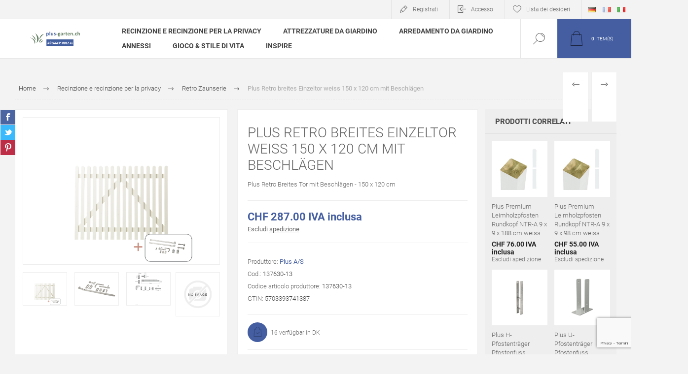

--- FILE ---
content_type: text/html; charset=utf-8
request_url: https://plus-garten.ch/it/plus-retro-einzeltor-weiss-grundiert-150-x-120-cm-bestellen-mit-beschlagsset
body_size: 137159
content:


<!DOCTYPE html>
<html lang="it" dir="ltr" class="html-product-details-page">
<head>
    <title>Plus Retro breites Einzeltor weiss grundiert 150 x 120 cm mit Beschl&#xE4;gen hier konfigurieren &gt; Plus A/S hochwertige d&#xE4;nische Z&#xE4;une, Sichtschutz, M&#xF6;bel f&#xFC;rs Freie</title>
    <meta http-equiv="Content-type" content="text/html;charset=UTF-8" />
    <meta name="description" content="Plus Retro breites Einzeltor weiss grundiert 150 x 120 cm mit Beschl&#xE4;gen" />
    <meta name="keywords" content="plus,retro,einzeltor,weiss,grundiert,150,120,cm,bestellen, mit, beschlag" />
    <meta name="generator" content="nopCommerce" />
    <meta name="viewport" content="width=device-width, initial-scale=1.0, minimum-scale=1.0, maximum-scale=2.0" />
    <link rel="preload" as="font" href="/Themes/Pacific/Content/fonts/pacific.woff" crossorigin />
    <meta property="og:type" content="product" />
<meta property="og:title" content="Plus Retro breites Einzeltor weiss 150 x 120 cm mit Beschl&#xE4;gen" />
<meta property="og:description" content="Plus Retro breites Einzeltor weiss grundiert 150 x 120 cm mit Beschl&#xE4;gen" />
<meta property="og:image" content="https://plus-garten.ch/images/thumbs/0008838_plus-retro-breites-einzeltor-weiss-grundiert-150-x-120-cm-mit-beschlagen_625.png" />
<meta property="og:image:url" content="https://plus-garten.ch/images/thumbs/0008838_plus-retro-breites-einzeltor-weiss-grundiert-150-x-120-cm-mit-beschlagen_625.png" />
<meta property="og:url" content="https://plus-garten.ch/it/plus-retro-einzeltor-weiss-grundiert-150-x-120-cm-bestellen-mit-beschlagsset" />
<meta property="og:site_name" content="Plus-Garten Shop by R&#xFC;egger" />
<meta property="twitter:card" content="summary" />
<meta property="twitter:site" content="Plus-Garten Shop by R&#xFC;egger" />
<meta property="twitter:title" content="Plus Retro breites Einzeltor weiss 150 x 120 cm mit Beschl&#xE4;gen" />
<meta property="twitter:description" content="Plus Retro breites Einzeltor weiss grundiert 150 x 120 cm mit Beschl&#xE4;gen" />
<meta property="twitter:image" content="https://plus-garten.ch/images/thumbs/0008838_plus-retro-breites-einzeltor-weiss-grundiert-150-x-120-cm-mit-beschlagen_625.png" />
<meta property="twitter:url" content="https://plus-garten.ch/it/plus-retro-einzeltor-weiss-grundiert-150-x-120-cm-bestellen-mit-beschlagsset" />

    

    
    
    
    
    

    


    

    <link rel="stylesheet" type="text/css" href="/css/Product.Head.styles.css?v=naofdfhJh11IMIDArQU0VNS5Uuk" />
    

<style>

    .product-details-page .full-description {
        display: none;
    }
    .product-details-page .ui-tabs .full-description {
        display: block;
    }
    .product-details-page .tabhead-full-description {
        display: none;
    }
    

    .product-details-page .product-specs-box {
        display: none;
    }
    .product-details-page .ui-tabs .product-specs-box {
        display: block;
    }
    .product-details-page .ui-tabs .product-specs-box .title {
        display: none;
    }
    

    .product-details-page .product-no-reviews,
    .product-details-page .product-review-links {
        display: none;
    }
    </style><!-- Google tag (gtag.js) -->
<script async src="https://www.googletagmanager.com/gtag/js?id=G-MPQF5ZZK1M"></script>
<script>
  window.dataLayer = window.dataLayer || [];
  function gtag(){dataLayer.push(arguments);}
  gtag('js', new Date());

  gtag('config', 'G-MPQF5ZZK1M');
</script>

    <link rel="canonical" href="https://plus-garten.ch/it/plus-retro-einzeltor-weiss-grundiert-150-x-120-cm-bestellen-mit-beschlagsset" />

    
    
    <link rel="apple-touch-icon" sizes="76x76" href="/icons/icons_0/apple-touch-icon.png">
<link rel="icon" type="image/png" sizes="32x32" href="/icons/icons_0/favicon-32x32.png">
<link rel="icon" type="image/png" sizes="16x16" href="/icons/icons_0/favicon-16x16.png">
<link rel="manifest" href="/icons/icons_0/site.webmanifest">
<link rel="mask-icon" href="/icons/icons_0/safari-pinned-tab.svg" color="#5bbad5">
<link rel="shortcut icon" href="/icons/icons_0/favicon.ico">
<meta name="apple-mobile-web-app-title" content="plus-garten.ch">
<meta name="application-name" content="plus-garten.ch">
<meta name="msapplication-TileColor" content="#2b5797">
<meta name="msapplication-config" content="/icons/icons_0/browserconfig.xml">
<meta name="theme-color" content="#ffffff">
    
    
    <!--Powered by nopCommerce - https://www.nopCommerce.com-->
</head>
<body class="product-details-page-body">
    <input name="__RequestVerificationToken" type="hidden" value="CfDJ8HwGFAtDCtJPq-q8lYSBBu65GknKk3FZabeCJUSP6gv3cSlz-meXRpn81Cg-pLZi-slMmC0xPW1bON1xhtA9wqJa22_0wNCUAklHAi1hNOdQ8fBH-fm0fA8gh9-dtx5d7WW1QR-ovQtNRgvBDTWlbBc" />
    


<div class="ajax-loading-block-window" style="display: none">
</div>
<div id="dialog-notifications-success" title="Notifica" style="display:none;">
</div>
<div id="dialog-notifications-error" title="Errore" style="display:none;">
</div>
<div id="dialog-notifications-warning" title="Avviso" style="display:none;">
</div>
<div id="bar-notification" class="bar-notification-container" data-close="Chiudi">
</div>

<!--[if lte IE 8]>
    <div style="clear:both;height:59px;text-align:center;position:relative;">
        <a href="http://www.microsoft.com/windows/internet-explorer/default.aspx" target="_blank">
            <img src="/Themes/Pacific/Content/img/ie_warning.jpg" height="42" width="820" alt="You are using an outdated browser. For a faster, safer browsing experience, upgrade for free today." />
        </a>
    </div>
<![endif]-->

<div class="master-wrapper-page">
<div class="header">
    
    <div class="responsive-strip">
        <div class="responsive-logo-wrapper">
            



<a href="/it" class="logo">


<img alt="Plus-Garten Shop by R&#xFC;egger" src="https://plus-garten.ch/images/thumbs/0009102_testlogo.png" /></a>
        </div>
    </div>
    <div class="header-upper">
        <div class="header-selectors-wrapper">
            
            
                <div class="desktop-language-selector">
            <ul class="language-list">
                    <li>
                        <a href="https://plus-garten.ch/it/changelanguage/2?returnurl=%2Fit%2Fplus-retro-einzeltor-weiss-grundiert-150-x-120-cm-bestellen-mit-beschlagsset" title="DE">
                            <img title='DE' alt='DE' 
                                 src="/images/flags/de.png "/>
                        </a>
                    </li>
                    <li>
                        <a href="https://plus-garten.ch/it/changelanguage/3?returnurl=%2Fit%2Fplus-retro-einzeltor-weiss-grundiert-150-x-120-cm-bestellen-mit-beschlagsset" title="FR">
                            <img title='FR' alt='FR' 
                                 src="/images/flags/fr.png "/>
                        </a>
                    </li>
                    <li>
                        <a href="https://plus-garten.ch/it/changelanguage/4?returnurl=%2Fit%2Fplus-retro-einzeltor-weiss-grundiert-150-x-120-cm-bestellen-mit-beschlagsset" title="IT">
                            <img title='IT' alt='IT'  class=selected
                                 src="/images/flags/it.png "/>
                        </a>
                    </li>
            </ul>
    </div>
    <div class="mobile-language-selector">
        <div class="current-language-image">
            <img title='IT' alt='IT' src="/images/flags/it.png " />
        </div>
        <select id="customerlanguage" name="customerlanguage" onchange="setLocation(this.value);"><option value="https://plus-garten.ch/it/changelanguage/2?returnurl=%2Fit%2Fplus-retro-einzeltor-weiss-grundiert-150-x-120-cm-bestellen-mit-beschlagsset">DE</option>
<option value="https://plus-garten.ch/it/changelanguage/3?returnurl=%2Fit%2Fplus-retro-einzeltor-weiss-grundiert-150-x-120-cm-bestellen-mit-beschlagsset">FR</option>
<option selected="selected" value="https://plus-garten.ch/it/changelanguage/4?returnurl=%2Fit%2Fplus-retro-einzeltor-weiss-grundiert-150-x-120-cm-bestellen-mit-beschlagsset">IT</option>
</select>
    </div>

            
        </div>
        <div class="header-links-wrapper">
            <div class="header-links">
                



        <div class="hedar-links-item">
            <a href="/it/register?returnUrl=%2Fit%2Fplus-retro-einzeltor-weiss-grundiert-150-x-120-cm-bestellen-mit-beschlagsset" class="ico-register">Registrati</a>
        </div>
    <div class="hedar-links-item">
        <a href="/it/login?returnUrl=%2Fit%2Fplus-retro-einzeltor-weiss-grundiert-150-x-120-cm-bestellen-mit-beschlagsset" class="ico-login">Accesso</a>
    </div>
    <div class="hedar-links-item">
        <a href="/it/wishlist" class="ico-wishlist">
            <span class="wishlist-label">Lista dei desideri</span>

        </a>
    </div>



            </div>
        </div>
        
    </div>
    <div class="header-lower">
        <div class="header-logo">
            



<a href="/it" class="logo">


<img alt="Plus-Garten Shop by R&#xFC;egger" src="https://plus-garten.ch/images/thumbs/0009102_testlogo.png" /></a>
        </div>
        <div class="header-menu">
            <div class="menu-button">
                <div class="menu-open" title="Menu">
                    <span class="menu-icon-line"></span>
                    <span class="menu-icon-line"></span>
                    <span class="menu-icon-line"></span>
                </div>
                <div class="menu-close" title="Close"></div>
            </div>
            <div class="menu-header">
                



        <div class="hedar-links-item">
            <a href="/it/register?returnUrl=%2Fit%2Fplus-retro-einzeltor-weiss-grundiert-150-x-120-cm-bestellen-mit-beschlagsset" class="ico-register">Registrati</a>
        </div>
    <div class="hedar-links-item">
        <a href="/it/login?returnUrl=%2Fit%2Fplus-retro-einzeltor-weiss-grundiert-150-x-120-cm-bestellen-mit-beschlagsset" class="ico-login">Accesso</a>
    </div>
    <div class="hedar-links-item">
        <a href="/it/wishlist" class="ico-wishlist">
            <span class="wishlist-label">Lista dei desideri</span>

        </a>
    </div>



                
                
                    <div class="desktop-language-selector">
            <ul class="language-list">
                    <li>
                        <a href="https://plus-garten.ch/it/changelanguage/2?returnurl=%2Fit%2Fplus-retro-einzeltor-weiss-grundiert-150-x-120-cm-bestellen-mit-beschlagsset" title="DE">
                            <img title='DE' alt='DE' 
                                 src="/images/flags/de.png "/>
                        </a>
                    </li>
                    <li>
                        <a href="https://plus-garten.ch/it/changelanguage/3?returnurl=%2Fit%2Fplus-retro-einzeltor-weiss-grundiert-150-x-120-cm-bestellen-mit-beschlagsset" title="FR">
                            <img title='FR' alt='FR' 
                                 src="/images/flags/fr.png "/>
                        </a>
                    </li>
                    <li>
                        <a href="https://plus-garten.ch/it/changelanguage/4?returnurl=%2Fit%2Fplus-retro-einzeltor-weiss-grundiert-150-x-120-cm-bestellen-mit-beschlagsset" title="IT">
                            <img title='IT' alt='IT'  class=selected
                                 src="/images/flags/it.png "/>
                        </a>
                    </li>
            </ul>
    </div>
    <div class="mobile-language-selector">
        <div class="current-language-image">
            <img title='IT' alt='IT' src="/images/flags/it.png " />
        </div>
        <select id="customerlanguage" name="customerlanguage" onchange="setLocation(this.value);"><option value="https://plus-garten.ch/it/changelanguage/2?returnurl=%2Fit%2Fplus-retro-einzeltor-weiss-grundiert-150-x-120-cm-bestellen-mit-beschlagsset">DE</option>
<option value="https://plus-garten.ch/it/changelanguage/3?returnurl=%2Fit%2Fplus-retro-einzeltor-weiss-grundiert-150-x-120-cm-bestellen-mit-beschlagsset">FR</option>
<option selected="selected" value="https://plus-garten.ch/it/changelanguage/4?returnurl=%2Fit%2Fplus-retro-einzeltor-weiss-grundiert-150-x-120-cm-bestellen-mit-beschlagsset">IT</option>
</select>
    </div>

            </div>
            <div class="menu-body">










    <ul class="mega-menu TOPMENU"
        data-isRtlEnabled="false"
        data-enableClickForDropDown="false">


<li class=" has-sublist">

    <a href="/it/recinzione-e-recinzione-per-la-privacy" class="with-subcategories" title="Recinzione e recinzione per la privacy" ><span> Recinzione e recinzione per la privacy</span></a>

        <div class="plus-button"></div>
        <div class="sublist-wrap">
            <ul class="sublist">
                <li class="back-button">
                    <span>Back</span>
                </li>


<li class=" ">

    <a href="/it/plus-artura-zaunserie-schoene-wpc-zaeune-zum-selbstbauen" class="" title="Artura Zaunserie" ><span> Artura Zaunserie</span></a>

</li>



<li class=" ">

    <a href="/it/basic-zaunserie-wartungsfrei-modern-schwarz" class="" title="Basic Zaunserie" ><span> Basic Zaunserie</span></a>

</li>



<li class=" ">

    <a href="/it/bergen-zaunserie" class="" title="Bergen Zaunserie" ><span> Bergen Zaunserie</span></a>

</li>



<li class=" ">

    <a href="/it/classic-zaunserie" class="" title="Classic Zaunserie" ><span> Classic Zaunserie</span></a>

</li>



<li class=" ">

    <a href="/it/country-zaunserie" class="" title="Country Zaunserie" ><span> Country Zaunserie</span></a>

</li>



<li class=" ">

    <a href="/it/cubic-zaun" class="" title="Cubic Zaunserie" ><span> Cubic Zaunserie</span></a>

</li>



<li class=" ">

    <a href="/it/decora-zaunserie" class="" title="Decora Zaunserie" ><span> Decora Zaunserie</span></a>

</li>



<li class=" ">

    <a href="/it/futura-zaunserie" class="" title="Futura Zaunserie" ><span> Futura Zaunserie</span></a>

</li>



<li class=" ">

    <a href="/it/glashegn-zaunserie" class="" title="Glashegn Zaunserie" ><span> Glashegn Zaunserie</span></a>

</li>



<li class=" ">

    <a href="/it/harmoni-zaunserie-neu-2024" class="" title="Harmoni Zaunserie" ><span> Harmoni Zaunserie</span></a>

</li>



<li class=" ">

    <a href="/it/klink-zaunserie" class="" title="Klink Zaunserie" ><span> Klink Zaunserie</span></a>

</li>



<li class=" ">

    <a href="/it/kyoto-zaunserie" class="" title="Kyoto Zaunserie" ><span> Kyoto Zaunserie</span></a>

</li>



<li class=" ">

    <a href="/it/ligno-zaunserie" class="" title="Ligno Zaunserie" ><span> Ligno Zaunserie</span></a>

</li>



<li class=" ">

    <a href="/it/linea-vorgartenzaun-serie-neu-2021" class="" title="Linea Vorgartenzaun" ><span> Linea Vorgartenzaun</span></a>

</li>



<li class=" ">

    <a href="/it/nagano-zaunserie" class="" title="Nagano Zaunserie" ><span> Nagano Zaunserie</span></a>

</li>



<li class=" ">

    <a href="/it/newline-zaunserie" class="" title="Newline Zaunserie" ><span> Newline Zaunserie</span></a>

</li>



<li class=" ">

    <a href="/it/nostalgi-zaunserie" class="" title="Nostalgi Zaunserie" ><span> Nostalgi Zaunserie</span></a>

</li>



<li class=" ">

    <a href="/it/osaka-zaunserie" class="" title="Osaka Zaunserie" ><span> Osaka Zaunserie</span></a>

</li>



<li class=" ">

    <a href="/it/plank-zaunserie" class="" title="Plank Zaunserie" ><span> Plank Zaunserie</span></a>

</li>



<li class=" ">

    <a href="/it/rustik-zaunserie" class="" title="Rustik Zaunserie" ><span> Rustik Zaunserie</span></a>

</li>



<li class=" ">

    <a href="/it/retro-zaunserie" class="" title="Retro Zaunserie" ><span> Retro Zaunserie</span></a>

</li>



<li class=" ">

    <a href="/it/rondo-zaunserie" class="" title="Rondo Zaunserie" ><span> Rondo Zaunserie</span></a>

</li>



<li class=" ">

    <a href="/it/sendai-zaunserie" class="" title="Sendai Zaunserie" ><span> Sendai Zaunserie</span></a>

</li>



<li class=" ">

    <a href="/it/silence-zaunserie" class="" title="Silence Zaunserie" ><span> Silence Zaunserie</span></a>

</li>



<li class=" ">

    <a href="/it/plus-skagen-zaunserie-der-vorgartenzaun-aus-daenisch-bullerbue-zeiten" class="" title="Skagen Zaunserie" ><span> Skagen Zaunserie</span></a>

</li>



<li class=" ">

    <a href="/it/plus-tangent-zaunserie-schimmer-effekt-hochwertige-zaeune" class="" title="Tangent Zaunserie" ><span> Tangent Zaunserie</span></a>

</li>



<li class=" ">

    <a href="/it/tokyo-zaunserie" class="" title="Tokyo Zaunserie" ><span> Tokyo Zaunserie</span></a>

</li>



<li class=" ">

    <a href="/it/trend-zaunserie" class="" title="Trend Zaunserie" ><span> Trend Zaunserie</span></a>

</li>



<li class=" ">

    <a href="/it/vinesse-zaunserie" class="" title="Vinesse Zaunserie" ><span> Vinesse Zaunserie</span></a>

</li>



<li class=" ">

    <a href="/it/weidenzaun" class="" title="Weidenzaun" ><span> Weidenzaun</span></a>

</li>



<li class=" ">

    <a href="/it/weitere-zaunserien" class="" title="Weitere Zaunserien" ><span> Weitere Zaunserien</span></a>

</li>



<li class=" ">

    <a href="/it/pfosten" class="" title="Pfosten" ><span> Pfosten</span></a>

</li>



<li class=" ">

    <a href="/it/pfostenabdeckung" class="" title="Pfostenabdeckung" ><span> Pfostenabdeckung</span></a>

</li>



<li class=" ">

    <a href="/it/zaunmontage" class="" title="Zaunmontage" ><span> Zaunmontage</span></a>

</li>

            </ul>
        </div>
</li>



<li class=" has-sublist">

    <a href="/it/arredamento-da-giardino" class="with-subcategories" title="attrezzature da giardino" ><span> attrezzature da giardino</span></a>

        <div class="plus-button"></div>
        <div class="sublist-wrap">
            <ul class="sublist">
                <li class="back-button">
                    <span>Back</span>
                </li>


<li class=" ">

    <a href="/it/treppenwange-fuer-den-bau-von-gartentreppen-und-treppen-am-hang-2" class="" title="Aussentreppe" ><span> Aussentreppe</span></a>

</li>



<li class=" ">

    <a href="/it/blumenkasten" class="" title="Blumenkasten" ><span> Blumenkasten</span></a>

</li>



<li class=" ">

    <a href="/it/futura-einrichtung" class="" title="Futura Einrichtung" ><span> Futura Einrichtung</span></a>

</li>



<li class=" ">

    <a href="/it/gaertnertisch-und-anrichtetisch-fuer-draussen-und-garten" class="" title="G&#xE4;rtnertisch" ><span> G&#xE4;rtnertisch</span></a>

</li>



<li class=" ">

    <a href="/it/garderobe" class="" title="Garderobe" ><span> Garderobe</span></a>

</li>



<li class=" ">

    <a href="/it/gelaender-fuer-bruestung-und-handlauf" class="" title="Gel&#xE4;nder" ><span> Gel&#xE4;nder</span></a>

</li>



<li class=" ">

    <a href="/it/grilltisch" class="" title="Grilltisch" ><span> Grilltisch</span></a>

</li>



<li class=" ">

    <a href="/it/hochbeet" class="" title="Hochbeet" ><span> Hochbeet</span></a>

</li>



<li class=" ">

    <a href="/it/klink-einrichtung" class="" title="Klink Einrichtung" ><span> Klink Einrichtung</span></a>

</li>



<li class=" ">

    <a href="/it/kompostsilo-ruegger-lagernd-online-guenstig-bestellen" class="" title="Kompostsilo" ><span> Kompostsilo</span></a>

</li>



<li class=" ">

    <a href="/it/pipe-serie" class="" title="Pipe Serie" ><span> Pipe Serie</span></a>

</li>



<li class=" ">

    <a href="/it/plank-einrichtung" class="" title="Plank Einrichtung" ><span> Plank Einrichtung</span></a>

</li>



<li class=" ">

    <a href="/it/pflanzkasten" class="" title="Pflanzkasten" ><span> Pflanzkasten</span></a>

</li>



<li class=" ">

    <a href="/it/rankkasten" class="" title="Rankkasten" ><span> Rankkasten</span></a>

</li>



<li class=" ">

    <a href="/it/schuhabstreifer" class="" title="Schuhabstreifer" ><span> Schuhabstreifer</span></a>

</li>



<li class=" ">

    <a href="/it/silence-einrichtung" class="" title="Silence Einrichtung" ><span> Silence Einrichtung</span></a>

</li>



<li class=" ">

    <a href="/it/tokyo-einrichtung" class="" title="Tokyo Einrichtung" ><span> Tokyo Einrichtung</span></a>

</li>



<li class=" ">

    <a href="/it/trallebank-einrichtung" class="" title="Trallebank Einrichtung" ><span> Trallebank Einrichtung</span></a>

</li>



<li class=" ">

    <a href="/it/urban-einrichtung" class="" title="Urban Einrichtung" ><span> Urban Einrichtung</span></a>

</li>



<li class=" ">

    <a href="/it/wandbank" class="" title="Wandbank" ><span> Wandbank</span></a>

</li>



<li class=" ">

    <a href="/it/weitere-gartenartikel" class="" title="Weitere Gartenartikel" ><span> Weitere Gartenartikel</span></a>

</li>

            </ul>
        </div>
</li>



<li class=" has-sublist">

    <a href="/it/arredamento-da-giardino-2" class="with-subcategories" title="arredamento da giardino" ><span> arredamento da giardino</span></a>

        <div class="plus-button"></div>
        <div class="sublist-wrap">
            <ul class="sublist">
                <li class="back-button">
                    <span>Back</span>
                </li>


<li class=" ">

    <a href="/it/alpha-kombimoebel-premium-sitzgruppe" class="" title="Alpha Kombim&#xF6;bel" ><span> Alpha Kombim&#xF6;bel</span></a>

</li>



<li class=" ">

    <a href="/it/basic-kombimoebel-premium-garten-terrasse-sitzgruppe" class="" title="Basic Kombim&#xF6;bel" ><span> Basic Kombim&#xF6;bel</span></a>

</li>



<li class=" ">

    <a href="/it/cafe-kombimoebel-kompakte-balkon-sitzgruppe" class="" title="Cafe Sitzm&#xF6;bel" ><span> Cafe Sitzm&#xF6;bel</span></a>

</li>



<li class=" ">

    <a href="/it/classic-kombimoebel-picknick-klassiker" class="" title="Classic Kombim&#xF6;bel" ><span> Classic Kombim&#xF6;bel</span></a>

</li>



<li class=" ">

    <a href="/it/country-sitzmoebel-fuer-hof-und-land" class="" title="Country M&#xF6;bel" ><span> Country M&#xF6;bel</span></a>

</li>



<li class=" ">

    <a href="/it/cubic-gartenmoebel-und-terrassenmoebel" class="" title="Cubic Bank" ><span> Cubic Bank</span></a>

</li>



<li class=" ">

    <a href="/it/funkis-moebel-bar-und-cafe-sitzgruppe" class="" title="Funkis M&#xF6;bel" ><span> Funkis M&#xF6;bel</span></a>

</li>



<li class=" ">

    <a href="/it/kombimoebel-daenisch-und-hochwertig" class="" title="Picknicktische" ><span> Picknicktische</span></a>

</li>



<li class=" ">

    <a href="/it/nostalgi-garten-sitzmoebel-premium" class="" title="Nostalgi M&#xF6;bel" ><span> Nostalgi M&#xF6;bel</span></a>

</li>



<li class=" ">

    <a href="/it/die-neue-picnic-8er-sitzgruppe" class="" title="Picnic Sitzgruppe" ><span> Picnic Sitzgruppe</span></a>

</li>



<li class=" ">

    <a href="/it/planken-moebel-und-garten-garnitur" class="" title="Planken M&#xF6;bel" ><span> Planken M&#xF6;bel</span></a>

</li>



<li class=" ">

    <a href="/it/siesta-lounge-moebel-fuer-draussen" class="" title="Siesta M&#xF6;bel" ><span> Siesta M&#xF6;bel</span></a>

</li>



<li class=" ">

    <a href="/it/twist-sitzgruppe" class="" title="Twist Sitzgruppe" ><span> Twist Sitzgruppe</span></a>

</li>



<li class=" ">

    <a href="/it/wega-kombimoebel-premium-picknick-und-biergarnitur" class="" title="Wega Kombim&#xF6;bel" ><span> Wega Kombim&#xF6;bel</span></a>

</li>



<li class=" ">

    <a href="/it/garten-moebel-und-sitzgruppen-der-serie-zigma" class="" title="Zigma Kombim&#xF6;bel" ><span> Zigma Kombim&#xF6;bel</span></a>

</li>



<li class=" ">

    <a href="/it/weitere-garten-und-terrassenmoebel" class="" title="Weitere M&#xF6;bel" ><span> Weitere M&#xF6;bel</span></a>

</li>

            </ul>
        </div>
</li>



<li class=" has-sublist">

    <a href="/it/annessi" class="with-subcategories" title="annessi" ><span> annessi</span></a>

        <div class="plus-button"></div>
        <div class="sublist-wrap">
            <ul class="sublist">
                <li class="back-button">
                    <span>Back</span>
                </li>


<li class=" ">

    <a href="/it/fahrradunterstand" class="" title="Fahrradunterstand" ><span> Fahrradunterstand</span></a>

</li>



<li class=" ">

    <a href="/it/plus-schwedische-hochwertige-nebengebaeude-vibo-das-multihaus" class="" title="Gartenhaus" ><span> Gartenhaus</span></a>

</li>



<li class=" ">

    <a href="/it/plus-vibo-geraeteraum-und-gartenhaus-jetzt-nach-hause-liefern-lassen" class="" title="Ger&#xE4;teraum" ><span> Ger&#xE4;teraum</span></a>

</li>



<li class=" ">

    <a href="/it/schoene-gartengebaeude-wie-garten-gewaechshaus-nebengebaeude-finden" class="" title="Gew&#xE4;chshaus" ><span> Gew&#xE4;chshaus</span></a>

</li>



<li class=" ">

    <a href="/it/grillhuette-schutzhuette-aus-holz-fuer-lagerfeuer-und-grillen-daenisch" class="" title="Grillh&#xFC;tte" ><span> Grillh&#xFC;tte</span></a>

</li>



<li class=" ">

    <a href="/it/kaminholzlager" class="" title="Kaminholzlager" ><span> Kaminholzlager</span></a>

</li>



<li class=" ">

    <a href="/it/pavillon" class="" title="Pavillon" ><span> Pavillon</span></a>

</li>



<li class=" ">

    <a href="/it/shelter" class="" title="Shelter" ><span> Shelter</span></a>

</li>



<li class=" ">

    <a href="/it/tierhaus" class="" title="Tierhaus" ><span> Tierhaus</span></a>

</li>



<li class=" ">

    <a href="/it/aufbauzubehoer-fuer-gartenhaus-wie-dachpappe" class="" title="Aufbauzubeh&#xF6;r" ><span> Aufbauzubeh&#xF6;r</span></a>

</li>

            </ul>
        </div>
</li>



<li class=" has-sublist">

    <a href="/it/gioco-stile-di-vita" class="with-subcategories" title="Gioco &amp; stile di vita" ><span> Gioco &amp; stile di vita</span></a>

        <div class="plus-button"></div>
        <div class="sublist-wrap">
            <ul class="sublist">
                <li class="back-button">
                    <span>Back</span>
                </li>


<li class=" ">

    <a href="/it/fussball-und-ballsport-sportgerate-im-eigenen-garten-oder-draussen-fussball-spielen" class="" title="Fussball" ><span> Fussball</span></a>

</li>



<li class=" ">

    <a href="/it/outdoor-fitness-trainingsgerate-fuer-den-eigenen-garten" class="" title="Daylife &amp; Fitness" ><span> Daylife &amp; Fitness</span></a>

</li>



<li class=" ">

    <a href="/it/die-diy-garten-pergola-schoen-zum-selbstaufbau-modern" class="" title="Pergola" ><span> Pergola</span></a>

</li>



<li class=" ">

    <a href="/it/play-spielturm" class="" title="Play Spielturm" ><span> Play Spielturm</span></a>

</li>



<li class=" ">

    <a href="/it/rutsche" class="" title="Rutsche" ><span> Rutsche</span></a>

</li>



<li class=" ">

    <a href="/it/sandkasten" class="" title="Sandkasten" ><span> Sandkasten</span></a>

</li>



<li class=" ">

    <a href="/it/schaukel" class="" title="Schaukel" ><span> Schaukel</span></a>

</li>

            </ul>
        </div>
</li>



<li class=" ">

    <a href="/it/blog" class="" title="Inspire" ><span> Inspire</span></a>

</li>


        
    </ul>
    <div class="menu-title"><span>Menu</span></div>
    <ul class="mega-menu-responsive TOPMENU">


<li class=" has-sublist">

    <a href="/it/recinzione-e-recinzione-per-la-privacy" class="with-subcategories" title="Recinzione e recinzione per la privacy" ><span> Recinzione e recinzione per la privacy</span></a>

        <div class="plus-button"></div>
        <div class="sublist-wrap">
            <ul class="sublist">
                <li class="back-button">
                    <span>Back</span>
                </li>


<li class=" ">

    <a href="/it/plus-artura-zaunserie-schoene-wpc-zaeune-zum-selbstbauen" class="" title="Artura Zaunserie" ><span> Artura Zaunserie</span></a>

</li>



<li class=" ">

    <a href="/it/basic-zaunserie-wartungsfrei-modern-schwarz" class="" title="Basic Zaunserie" ><span> Basic Zaunserie</span></a>

</li>



<li class=" ">

    <a href="/it/bergen-zaunserie" class="" title="Bergen Zaunserie" ><span> Bergen Zaunserie</span></a>

</li>



<li class=" ">

    <a href="/it/classic-zaunserie" class="" title="Classic Zaunserie" ><span> Classic Zaunserie</span></a>

</li>



<li class=" ">

    <a href="/it/country-zaunserie" class="" title="Country Zaunserie" ><span> Country Zaunserie</span></a>

</li>



<li class=" ">

    <a href="/it/cubic-zaun" class="" title="Cubic Zaunserie" ><span> Cubic Zaunserie</span></a>

</li>



<li class=" ">

    <a href="/it/decora-zaunserie" class="" title="Decora Zaunserie" ><span> Decora Zaunserie</span></a>

</li>



<li class=" ">

    <a href="/it/futura-zaunserie" class="" title="Futura Zaunserie" ><span> Futura Zaunserie</span></a>

</li>



<li class=" ">

    <a href="/it/glashegn-zaunserie" class="" title="Glashegn Zaunserie" ><span> Glashegn Zaunserie</span></a>

</li>



<li class=" ">

    <a href="/it/harmoni-zaunserie-neu-2024" class="" title="Harmoni Zaunserie" ><span> Harmoni Zaunserie</span></a>

</li>



<li class=" ">

    <a href="/it/klink-zaunserie" class="" title="Klink Zaunserie" ><span> Klink Zaunserie</span></a>

</li>



<li class=" ">

    <a href="/it/kyoto-zaunserie" class="" title="Kyoto Zaunserie" ><span> Kyoto Zaunserie</span></a>

</li>



<li class=" ">

    <a href="/it/ligno-zaunserie" class="" title="Ligno Zaunserie" ><span> Ligno Zaunserie</span></a>

</li>



<li class=" ">

    <a href="/it/linea-vorgartenzaun-serie-neu-2021" class="" title="Linea Vorgartenzaun" ><span> Linea Vorgartenzaun</span></a>

</li>



<li class=" ">

    <a href="/it/nagano-zaunserie" class="" title="Nagano Zaunserie" ><span> Nagano Zaunserie</span></a>

</li>



<li class=" ">

    <a href="/it/newline-zaunserie" class="" title="Newline Zaunserie" ><span> Newline Zaunserie</span></a>

</li>



<li class=" ">

    <a href="/it/nostalgi-zaunserie" class="" title="Nostalgi Zaunserie" ><span> Nostalgi Zaunserie</span></a>

</li>



<li class=" ">

    <a href="/it/osaka-zaunserie" class="" title="Osaka Zaunserie" ><span> Osaka Zaunserie</span></a>

</li>



<li class=" ">

    <a href="/it/plank-zaunserie" class="" title="Plank Zaunserie" ><span> Plank Zaunserie</span></a>

</li>



<li class=" ">

    <a href="/it/rustik-zaunserie" class="" title="Rustik Zaunserie" ><span> Rustik Zaunserie</span></a>

</li>



<li class=" ">

    <a href="/it/retro-zaunserie" class="" title="Retro Zaunserie" ><span> Retro Zaunserie</span></a>

</li>



<li class=" ">

    <a href="/it/rondo-zaunserie" class="" title="Rondo Zaunserie" ><span> Rondo Zaunserie</span></a>

</li>



<li class=" ">

    <a href="/it/sendai-zaunserie" class="" title="Sendai Zaunserie" ><span> Sendai Zaunserie</span></a>

</li>



<li class=" ">

    <a href="/it/silence-zaunserie" class="" title="Silence Zaunserie" ><span> Silence Zaunserie</span></a>

</li>



<li class=" ">

    <a href="/it/plus-skagen-zaunserie-der-vorgartenzaun-aus-daenisch-bullerbue-zeiten" class="" title="Skagen Zaunserie" ><span> Skagen Zaunserie</span></a>

</li>



<li class=" ">

    <a href="/it/plus-tangent-zaunserie-schimmer-effekt-hochwertige-zaeune" class="" title="Tangent Zaunserie" ><span> Tangent Zaunserie</span></a>

</li>



<li class=" ">

    <a href="/it/tokyo-zaunserie" class="" title="Tokyo Zaunserie" ><span> Tokyo Zaunserie</span></a>

</li>



<li class=" ">

    <a href="/it/trend-zaunserie" class="" title="Trend Zaunserie" ><span> Trend Zaunserie</span></a>

</li>



<li class=" ">

    <a href="/it/vinesse-zaunserie" class="" title="Vinesse Zaunserie" ><span> Vinesse Zaunserie</span></a>

</li>



<li class=" ">

    <a href="/it/weidenzaun" class="" title="Weidenzaun" ><span> Weidenzaun</span></a>

</li>



<li class=" ">

    <a href="/it/weitere-zaunserien" class="" title="Weitere Zaunserien" ><span> Weitere Zaunserien</span></a>

</li>



<li class=" ">

    <a href="/it/pfosten" class="" title="Pfosten" ><span> Pfosten</span></a>

</li>



<li class=" ">

    <a href="/it/pfostenabdeckung" class="" title="Pfostenabdeckung" ><span> Pfostenabdeckung</span></a>

</li>



<li class=" ">

    <a href="/it/zaunmontage" class="" title="Zaunmontage" ><span> Zaunmontage</span></a>

</li>

            </ul>
        </div>
</li>



<li class=" has-sublist">

    <a href="/it/arredamento-da-giardino" class="with-subcategories" title="attrezzature da giardino" ><span> attrezzature da giardino</span></a>

        <div class="plus-button"></div>
        <div class="sublist-wrap">
            <ul class="sublist">
                <li class="back-button">
                    <span>Back</span>
                </li>


<li class=" ">

    <a href="/it/treppenwange-fuer-den-bau-von-gartentreppen-und-treppen-am-hang-2" class="" title="Aussentreppe" ><span> Aussentreppe</span></a>

</li>



<li class=" ">

    <a href="/it/blumenkasten" class="" title="Blumenkasten" ><span> Blumenkasten</span></a>

</li>



<li class=" ">

    <a href="/it/futura-einrichtung" class="" title="Futura Einrichtung" ><span> Futura Einrichtung</span></a>

</li>



<li class=" ">

    <a href="/it/gaertnertisch-und-anrichtetisch-fuer-draussen-und-garten" class="" title="G&#xE4;rtnertisch" ><span> G&#xE4;rtnertisch</span></a>

</li>



<li class=" ">

    <a href="/it/garderobe" class="" title="Garderobe" ><span> Garderobe</span></a>

</li>



<li class=" ">

    <a href="/it/gelaender-fuer-bruestung-und-handlauf" class="" title="Gel&#xE4;nder" ><span> Gel&#xE4;nder</span></a>

</li>



<li class=" ">

    <a href="/it/grilltisch" class="" title="Grilltisch" ><span> Grilltisch</span></a>

</li>



<li class=" ">

    <a href="/it/hochbeet" class="" title="Hochbeet" ><span> Hochbeet</span></a>

</li>



<li class=" ">

    <a href="/it/klink-einrichtung" class="" title="Klink Einrichtung" ><span> Klink Einrichtung</span></a>

</li>



<li class=" ">

    <a href="/it/kompostsilo-ruegger-lagernd-online-guenstig-bestellen" class="" title="Kompostsilo" ><span> Kompostsilo</span></a>

</li>



<li class=" ">

    <a href="/it/pipe-serie" class="" title="Pipe Serie" ><span> Pipe Serie</span></a>

</li>



<li class=" ">

    <a href="/it/plank-einrichtung" class="" title="Plank Einrichtung" ><span> Plank Einrichtung</span></a>

</li>



<li class=" ">

    <a href="/it/pflanzkasten" class="" title="Pflanzkasten" ><span> Pflanzkasten</span></a>

</li>



<li class=" ">

    <a href="/it/rankkasten" class="" title="Rankkasten" ><span> Rankkasten</span></a>

</li>



<li class=" ">

    <a href="/it/schuhabstreifer" class="" title="Schuhabstreifer" ><span> Schuhabstreifer</span></a>

</li>



<li class=" ">

    <a href="/it/silence-einrichtung" class="" title="Silence Einrichtung" ><span> Silence Einrichtung</span></a>

</li>



<li class=" ">

    <a href="/it/tokyo-einrichtung" class="" title="Tokyo Einrichtung" ><span> Tokyo Einrichtung</span></a>

</li>



<li class=" ">

    <a href="/it/trallebank-einrichtung" class="" title="Trallebank Einrichtung" ><span> Trallebank Einrichtung</span></a>

</li>



<li class=" ">

    <a href="/it/urban-einrichtung" class="" title="Urban Einrichtung" ><span> Urban Einrichtung</span></a>

</li>



<li class=" ">

    <a href="/it/wandbank" class="" title="Wandbank" ><span> Wandbank</span></a>

</li>



<li class=" ">

    <a href="/it/weitere-gartenartikel" class="" title="Weitere Gartenartikel" ><span> Weitere Gartenartikel</span></a>

</li>

            </ul>
        </div>
</li>



<li class=" has-sublist">

    <a href="/it/arredamento-da-giardino-2" class="with-subcategories" title="arredamento da giardino" ><span> arredamento da giardino</span></a>

        <div class="plus-button"></div>
        <div class="sublist-wrap">
            <ul class="sublist">
                <li class="back-button">
                    <span>Back</span>
                </li>


<li class=" ">

    <a href="/it/alpha-kombimoebel-premium-sitzgruppe" class="" title="Alpha Kombim&#xF6;bel" ><span> Alpha Kombim&#xF6;bel</span></a>

</li>



<li class=" ">

    <a href="/it/basic-kombimoebel-premium-garten-terrasse-sitzgruppe" class="" title="Basic Kombim&#xF6;bel" ><span> Basic Kombim&#xF6;bel</span></a>

</li>



<li class=" ">

    <a href="/it/cafe-kombimoebel-kompakte-balkon-sitzgruppe" class="" title="Cafe Sitzm&#xF6;bel" ><span> Cafe Sitzm&#xF6;bel</span></a>

</li>



<li class=" ">

    <a href="/it/classic-kombimoebel-picknick-klassiker" class="" title="Classic Kombim&#xF6;bel" ><span> Classic Kombim&#xF6;bel</span></a>

</li>



<li class=" ">

    <a href="/it/country-sitzmoebel-fuer-hof-und-land" class="" title="Country M&#xF6;bel" ><span> Country M&#xF6;bel</span></a>

</li>



<li class=" ">

    <a href="/it/cubic-gartenmoebel-und-terrassenmoebel" class="" title="Cubic Bank" ><span> Cubic Bank</span></a>

</li>



<li class=" ">

    <a href="/it/funkis-moebel-bar-und-cafe-sitzgruppe" class="" title="Funkis M&#xF6;bel" ><span> Funkis M&#xF6;bel</span></a>

</li>



<li class=" ">

    <a href="/it/kombimoebel-daenisch-und-hochwertig" class="" title="Picknicktische" ><span> Picknicktische</span></a>

</li>



<li class=" ">

    <a href="/it/nostalgi-garten-sitzmoebel-premium" class="" title="Nostalgi M&#xF6;bel" ><span> Nostalgi M&#xF6;bel</span></a>

</li>



<li class=" ">

    <a href="/it/die-neue-picnic-8er-sitzgruppe" class="" title="Picnic Sitzgruppe" ><span> Picnic Sitzgruppe</span></a>

</li>



<li class=" ">

    <a href="/it/planken-moebel-und-garten-garnitur" class="" title="Planken M&#xF6;bel" ><span> Planken M&#xF6;bel</span></a>

</li>



<li class=" ">

    <a href="/it/siesta-lounge-moebel-fuer-draussen" class="" title="Siesta M&#xF6;bel" ><span> Siesta M&#xF6;bel</span></a>

</li>



<li class=" ">

    <a href="/it/twist-sitzgruppe" class="" title="Twist Sitzgruppe" ><span> Twist Sitzgruppe</span></a>

</li>



<li class=" ">

    <a href="/it/wega-kombimoebel-premium-picknick-und-biergarnitur" class="" title="Wega Kombim&#xF6;bel" ><span> Wega Kombim&#xF6;bel</span></a>

</li>



<li class=" ">

    <a href="/it/garten-moebel-und-sitzgruppen-der-serie-zigma" class="" title="Zigma Kombim&#xF6;bel" ><span> Zigma Kombim&#xF6;bel</span></a>

</li>



<li class=" ">

    <a href="/it/weitere-garten-und-terrassenmoebel" class="" title="Weitere M&#xF6;bel" ><span> Weitere M&#xF6;bel</span></a>

</li>

            </ul>
        </div>
</li>



<li class=" has-sublist">

    <a href="/it/annessi" class="with-subcategories" title="annessi" ><span> annessi</span></a>

        <div class="plus-button"></div>
        <div class="sublist-wrap">
            <ul class="sublist">
                <li class="back-button">
                    <span>Back</span>
                </li>


<li class=" ">

    <a href="/it/fahrradunterstand" class="" title="Fahrradunterstand" ><span> Fahrradunterstand</span></a>

</li>



<li class=" ">

    <a href="/it/plus-schwedische-hochwertige-nebengebaeude-vibo-das-multihaus" class="" title="Gartenhaus" ><span> Gartenhaus</span></a>

</li>



<li class=" ">

    <a href="/it/plus-vibo-geraeteraum-und-gartenhaus-jetzt-nach-hause-liefern-lassen" class="" title="Ger&#xE4;teraum" ><span> Ger&#xE4;teraum</span></a>

</li>



<li class=" ">

    <a href="/it/schoene-gartengebaeude-wie-garten-gewaechshaus-nebengebaeude-finden" class="" title="Gew&#xE4;chshaus" ><span> Gew&#xE4;chshaus</span></a>

</li>



<li class=" ">

    <a href="/it/grillhuette-schutzhuette-aus-holz-fuer-lagerfeuer-und-grillen-daenisch" class="" title="Grillh&#xFC;tte" ><span> Grillh&#xFC;tte</span></a>

</li>



<li class=" ">

    <a href="/it/kaminholzlager" class="" title="Kaminholzlager" ><span> Kaminholzlager</span></a>

</li>



<li class=" ">

    <a href="/it/pavillon" class="" title="Pavillon" ><span> Pavillon</span></a>

</li>



<li class=" ">

    <a href="/it/shelter" class="" title="Shelter" ><span> Shelter</span></a>

</li>



<li class=" ">

    <a href="/it/tierhaus" class="" title="Tierhaus" ><span> Tierhaus</span></a>

</li>



<li class=" ">

    <a href="/it/aufbauzubehoer-fuer-gartenhaus-wie-dachpappe" class="" title="Aufbauzubeh&#xF6;r" ><span> Aufbauzubeh&#xF6;r</span></a>

</li>

            </ul>
        </div>
</li>



<li class=" has-sublist">

    <a href="/it/gioco-stile-di-vita" class="with-subcategories" title="Gioco &amp; stile di vita" ><span> Gioco &amp; stile di vita</span></a>

        <div class="plus-button"></div>
        <div class="sublist-wrap">
            <ul class="sublist">
                <li class="back-button">
                    <span>Back</span>
                </li>


<li class=" ">

    <a href="/it/fussball-und-ballsport-sportgerate-im-eigenen-garten-oder-draussen-fussball-spielen" class="" title="Fussball" ><span> Fussball</span></a>

</li>



<li class=" ">

    <a href="/it/outdoor-fitness-trainingsgerate-fuer-den-eigenen-garten" class="" title="Daylife &amp; Fitness" ><span> Daylife &amp; Fitness</span></a>

</li>



<li class=" ">

    <a href="/it/die-diy-garten-pergola-schoen-zum-selbstaufbau-modern" class="" title="Pergola" ><span> Pergola</span></a>

</li>



<li class=" ">

    <a href="/it/play-spielturm" class="" title="Play Spielturm" ><span> Play Spielturm</span></a>

</li>



<li class=" ">

    <a href="/it/rutsche" class="" title="Rutsche" ><span> Rutsche</span></a>

</li>



<li class=" ">

    <a href="/it/sandkasten" class="" title="Sandkasten" ><span> Sandkasten</span></a>

</li>



<li class=" ">

    <a href="/it/schaukel" class="" title="Schaukel" ><span> Schaukel</span></a>

</li>

            </ul>
        </div>
</li>



<li class=" ">

    <a href="/it/blog" class="" title="Inspire" ><span> Inspire</span></a>

</li>


        
    </ul>
            </div>
        </div>
        <div class="search-box store-search-box">
            <form method="get" id="small-search-box-form" action="/it/search">
        <input type="text" class="search-box-text" id="small-searchterms" autocomplete="off" name="q" placeholder="Cerca" aria-label="Cerca" />

    <!--Kendo scripts should be included before kendo.all.min.js in case we have HelpDesk. That is why we use Append to place them at the top of any other scripts -->

   






<input type="hidden" class="instantSearchResourceElement"
       data-highlightFirstFoundElement="true"
       data-minKeywordLength="3"
       data-defaultProductSortOption="0"
       data-instantSearchUrl="/it/instantSearchFor"
       data-searchPageUrl="/it/search"
       data-searchInProductDescriptions="false"
       data-numberOfVisibleProducts="25"
       data-noResultsResourceText=" No data found."/>

        <button type="submit" class="button-1 search-box-button">Cerca</button>
            
</form>
            <div class="search-box-opener">Cerca</div>
        </div>
        <div class="header-flyout-cart">
            <div class="mobile-flyout-cart-toggle" title="Close">
                <span class="first"></span>
                <span class="second"></span>
            </div>
            
<div class="flyout-cart-wrapper" data-flyoutCartUrl="/it/PacificTheme/FlyoutShoppingCart">
    <div id="topcartlink" class="flyout-cart-link" title="Carrello">
        <a href="/it/cart" class="ico-cart no-items-in-cart">
            <span class="cart-qty-number-mobile">0</span>
            <span class="cart-qty-number-desktop"><strong>0</strong> item(s)</span>
            <span class="cart-qty sub-total"></span>
        </a>        
    </div>
    <div id="flyout-cart" class="flyout-cart">
        <div class="mini-shopping-cart">
            <div class="count no-items-in-cart">
Non ci sono articoli nel tuo carrello            </div>
        </div>
    </div>
</div>
        </div>
    </div>
    
</div>    
    <div class="overlayOffCanvas"></div>
    <div class="master-wrapper-content">
        


    
    
    
    

<div class="ajaxCartInfo" data-getAjaxCartButtonUrl="/it/NopAjaxCart/GetAjaxCartButtonsAjax"
     data-productPageAddToCartButtonSelector=".add-to-cart-button"
     data-productBoxAddToCartButtonSelector=".product-box-add-to-cart-button"
     data-productBoxProductItemElementSelector=".product-item"
     data-useNopNotification="False"
     data-nopNotificationCartResource="Il prodotto &#xE8; stato aggiunto al &lt;a href=&quot;/it/cart&quot;&gt;carrello&lt;/a&gt;"
     data-nopNotificationWishlistResource="Il prodotto &#xE8; stato aggiunto alla &lt;a href=&quot;/it/wishlist&quot;&gt;lista dei desideri&lt;/a&gt;"
     data-enableOnProductPage="True"
     data-enableOnCatalogPages="True"
     data-miniShoppingCartQuatityFormattingResource="({0})"
     data-miniWishlistQuatityFormattingResource="({0})"
     data-addToWishlistButtonSelector=".add-to-wishlist-button">
</div>

<input id="addProductVariantToCartUrl" name="addProductVariantToCartUrl" type="hidden" value="/it/AddProductFromProductDetailsPageToCartAjax" />
<input id="addProductToCartUrl" name="addProductToCartUrl" type="hidden" value="/it/AddProductToCartAjax" />
<input id="miniShoppingCartUrl" name="miniShoppingCartUrl" type="hidden" value="/it/MiniShoppingCart" />
<input id="flyoutShoppingCartUrl" name="flyoutShoppingCartUrl" type="hidden" value="/it/NopAjaxCartFlyoutShoppingCart" />
<input id="checkProductAttributesUrl" name="checkProductAttributesUrl" type="hidden" value="/it/CheckIfProductOrItsAssociatedProductsHasAttributes" />
<input id="getMiniProductDetailsViewUrl" name="getMiniProductDetailsViewUrl" type="hidden" value="/it/GetMiniProductDetailsView" />
<input id="flyoutShoppingCartPanelSelector" name="flyoutShoppingCartPanelSelector" type="hidden" value=".flyout-cart-wrapper" />
<input id="shoppingCartMenuLinkSelector" name="shoppingCartMenuLinkSelector" type="hidden" value=".cart-qty-number-mobile, .cart-qty-number-desktop strong" />
<input id="wishlistMenuLinkSelector" name="wishlistMenuLinkSelector" type="hidden" value=".wishlist-qty" />



        
        <div class="master-column-wrapper">
            


<div class="center-1">
    
    



<div class="page product-details-page product-page-layout-one">
    <div class="page-body">
        
        <div class="product-details-top">
                <div class="breadcrumb">
            <ul itemscope itemtype="http://schema.org/BreadcrumbList">
                
                <li>
                    <span>
                        <a href="/it">
                            <span>Home</span>
                        </a>
                    </span>
                    <span class="delimiter">/</span>
                </li>
                    <li itemprop="itemListElement" itemscope itemtype="http://schema.org/ListItem">
                        <a href="/it/recinzione-e-recinzione-per-la-privacy" itemprop="item">
                            <span itemprop="name">Recinzione e recinzione per la privacy</span>
                        </a>
                        <span class="delimiter">/</span>
                        <meta itemprop="position" content="1" />
                    </li>
                    <li itemprop="itemListElement" itemscope itemtype="http://schema.org/ListItem">
                        <a href="/it/retro-zaunserie" itemprop="item">
                            <span itemprop="name">Retro Zaunserie</span>
                        </a>
                        <span class="delimiter">/</span>
                        <meta itemprop="position" content="2" />
                    </li>
                
                <li itemprop="itemListElement" itemscope itemtype="http://schema.org/ListItem">
                    <strong class="current-item" itemprop="name">Plus Retro breites Einzeltor weiss 150 x 120 cm mit Beschl&#xE4;gen</strong>
                    <span itemprop="item" itemscope itemtype="http://schema.org/Thing" 
                          id="/it/plus-retro-einzeltor-weiss-grundiert-150-x-120-cm-bestellen-mit-beschlagsset">
                    </span>
                    <meta itemprop="position" content="3" />
                    
                </li>
            </ul>
    </div>

            





<div class="prev-next-product">
        <div class="previous-product">
            <a href="/it/plus-retro-doppeltor-weiss-grundiert-300-x-80-cm-bestellen-mit-beschlaegen" title="Plus Retro Doppeltor Einfahrtstor weiss ..."><span class="previous-product-label">Previous product</span><span class="previous-product-title">Plus Retro Doppeltor Einfahrtstor weiss ...</span></a>
        </div>

        <div class="next-product">
            <a href="/it/plus-retro-einzeltor-weiss-grundiert-150-x-80-cm-bestellen-mit-beschlagsset" title="Plus Retro breites Einzeltor weiss 150 x..."><span class="next-product-label">Next product</span><span class="next-product-title">Plus Retro breites Einzeltor weiss 150 x...</span></a>
        </div>
</div>
        </div>
        <form method="post" id="product-details-form" action="/it/plus-retro-einzeltor-weiss-grundiert-150-x-120-cm-bestellen-mit-beschlagsset">



<!--Microdata-->
<div  itemscope itemtype="http://schema.org/Product">
    <meta itemprop="name" content="Plus Retro breites Einzeltor weiss 150 x 120 cm mit Beschl&#xE4;gen"/>
    <meta itemprop="sku" content="137630-13"/>
    <meta itemprop="gtin" content="5703393741387"/>
    <meta itemprop="mpn" content="137630-13"/>
    <meta itemprop="description" content="Plus Retro Breites Tor mit Beschl&#xE4;gen - 150 x 120 cm "/>
    <meta itemprop="image" content="https://plus-garten.ch/images/thumbs/0008838_plus-retro-breites-einzeltor-weiss-grundiert-150-x-120-cm-mit-beschlagen_625.png"/>
        <meta itemprop="brand" content="Plus A/S"/>
    <div itemprop="offers" itemscope itemtype="http://schema.org/Offer">
        <meta itemprop="url" content="https://plus-garten.ch/it/plus-retro-einzeltor-weiss-grundiert-150-x-120-cm-bestellen-mit-beschlagsset"/>
        <meta itemprop="price" content="287.00"/>
        <meta itemprop="priceCurrency" content="CHF"/>
        <meta itemprop="priceValidUntil"/>
        <meta itemprop="availability" content="http://schema.org/InStock" />
    </div>
    <div itemprop="review" itemscope itemtype="http://schema.org/Review">
        <meta itemprop="author" content="ALL"/>
        <meta itemprop="url" content="/it/productreviews/1699"/>
    </div>
</div>
            <div class="product-content-wrapper" data-productid="1699">
                <div class="product-essential">
                    
                    <div class="equalizer-box">
                        <div class="gallery-wrapper equalize">



    
    
    
    <input type="hidden" class="cloudZoomAdjustPictureOnProductAttributeValueChange"
           data-productid="1699"
           data-isintegratedbywidget="true" />
        
        
        <input type="hidden" class="cloudZoomEnableClickToZoom" />
    <div class="gallery sevenspikes-cloudzoom-gallery">
        
            <div class="picture-wrapper">
                <div class="picture" id="sevenspikes-cloud-zoom" data-zoomwindowelementid=""
                     data-selectoroftheparentelementofthecloudzoomwindow=""
                     data-defaultimagecontainerselector=".product-essential .gallery"
                     data-zoom-window-width="244"
                     data-zoom-window-height="257">
                    <a href="https://plus-garten.ch/images/thumbs/0008838_plus-retro-breites-einzeltor-weiss-grundiert-150-x-120-cm-mit-beschlagen.png" data-full-image-url="https://plus-garten.ch/images/thumbs/0008838_plus-retro-breites-einzeltor-weiss-grundiert-150-x-120-cm-mit-beschlagen.png" class="picture-link" id="zoom1">
                        <img src="https://plus-garten.ch/images/thumbs/0008838_plus-retro-breites-einzeltor-weiss-grundiert-150-x-120-cm-mit-beschlagen_625.png" alt="Plus Retro breites Einzeltor weiss grundiert 150 x 120 cm mit Beschl&#xE4;gen" class="cloudzoom" id="cloudZoomImage"
                             itemprop="image" data-cloudzoom="appendSelector: &#x27;.picture-wrapper&#x27;, zoomOffsetX: 0, zoomOffsetY: 0, autoInside: 850, tintColor: &#x27;#444444&#x27;, tintOpacity: 0.5, zoomWidth: 244, zoomHeight: 257, easing: 3, touchStartDelay: true, zoomFlyOut: false, disableZoom: &#x27;auto&#x27;"
                              />
                    </a>
                </div>
            </div>
                <div class="picture-thumbs ">
                            <a class="cloudzoom-gallery thumb-item" data-full-image-url="https://plus-garten.ch/images/thumbs/0008838_plus-retro-breites-einzeltor-weiss-grundiert-150-x-120-cm-mit-beschlagen.png" data-cloudzoom="appendSelector: &#x27;.picture-wrapper&#x27;, zoomOffsetX: 0, zoomOffsetY: 0, autoInside: 850, tintColor: &#x27;#444444&#x27;, tintOpacity: 0.5, zoomWidth: 244, zoomHeight: 257, useZoom: &#x27;.cloudzoom&#x27;, image: &#x27;https://plus-garten.ch/images/thumbs/0008838_plus-retro-breites-einzeltor-weiss-grundiert-150-x-120-cm-mit-beschlagen_625.png&#x27;, zoomImage: &#x27;https://plus-garten.ch/images/thumbs/0008838_plus-retro-breites-einzeltor-weiss-grundiert-150-x-120-cm-mit-beschlagen.png&#x27;, easing: 3, touchStartDelay: true, zoomFlyOut: false, disableZoom: &#x27;auto&#x27;"
                               >
                                <img class="cloud-zoom-gallery-img" src="https://plus-garten.ch/images/thumbs/0008838_plus-retro-breites-einzeltor-weiss-grundiert-150-x-120-cm-mit-beschlagen_150.png" alt="Plus Retro breites Einzeltor weiss grundiert 150 x 120 cm mit Beschl&#xE4;gen" />
                            </a>
                            <a class="cloudzoom-gallery thumb-item" data-full-image-url="https://plus-garten.ch/images/thumbs/0008839_plus-retro-breites-einzeltor-weiss-grundiert-150-x-120-cm-mit-beschlagen.png" data-cloudzoom="appendSelector: &#x27;.picture-wrapper&#x27;, zoomOffsetX: 0, zoomOffsetY: 0, autoInside: 850, tintColor: &#x27;#444444&#x27;, tintOpacity: 0.5, zoomWidth: 244, zoomHeight: 257, useZoom: &#x27;.cloudzoom&#x27;, image: &#x27;https://plus-garten.ch/images/thumbs/0008839_plus-retro-breites-einzeltor-weiss-grundiert-150-x-120-cm-mit-beschlagen_625.png&#x27;, zoomImage: &#x27;https://plus-garten.ch/images/thumbs/0008839_plus-retro-breites-einzeltor-weiss-grundiert-150-x-120-cm-mit-beschlagen.png&#x27;, easing: 3, touchStartDelay: true, zoomFlyOut: false, disableZoom: &#x27;auto&#x27;"
                               >
                                <img class="cloud-zoom-gallery-img" src="https://plus-garten.ch/images/thumbs/0008839_plus-retro-breites-einzeltor-weiss-grundiert-150-x-120-cm-mit-beschlagen_150.png" alt="Plus Retro breites Einzeltor weiss grundiert 150 x 120 cm mit Beschl&#xE4;gen" />
                            </a>
                            <a class="cloudzoom-gallery thumb-item" data-full-image-url="https://plus-garten.ch/images/thumbs/0008840_plus-retro-breites-einzeltor-weiss-grundiert-150-x-120-cm-mit-beschlagen.png" data-cloudzoom="appendSelector: &#x27;.picture-wrapper&#x27;, zoomOffsetX: 0, zoomOffsetY: 0, autoInside: 850, tintColor: &#x27;#444444&#x27;, tintOpacity: 0.5, zoomWidth: 244, zoomHeight: 257, useZoom: &#x27;.cloudzoom&#x27;, image: &#x27;https://plus-garten.ch/images/thumbs/0008840_plus-retro-breites-einzeltor-weiss-grundiert-150-x-120-cm-mit-beschlagen_625.png&#x27;, zoomImage: &#x27;https://plus-garten.ch/images/thumbs/0008840_plus-retro-breites-einzeltor-weiss-grundiert-150-x-120-cm-mit-beschlagen.png&#x27;, easing: 3, touchStartDelay: true, zoomFlyOut: false, disableZoom: &#x27;auto&#x27;"
                               >
                                <img class="cloud-zoom-gallery-img" src="https://plus-garten.ch/images/thumbs/0008840_plus-retro-breites-einzeltor-weiss-grundiert-150-x-120-cm-mit-beschlagen_150.png" alt="Plus Retro breites Einzeltor weiss grundiert 150 x 120 cm mit Beschl&#xE4;gen" />
                            </a>
                            <a class="cloudzoom-gallery thumb-item" data-full-image-url="https://plus-garten.ch/images/default-image.png" data-cloudzoom="appendSelector: &#x27;.picture-wrapper&#x27;, zoomOffsetX: 0, zoomOffsetY: 0, autoInside: 850, tintColor: &#x27;#444444&#x27;, tintOpacity: 0.5, zoomWidth: 244, zoomHeight: 257, useZoom: &#x27;.cloudzoom&#x27;, image: &#x27;https://plus-garten.ch/images/thumbs/default-image_625.png&#x27;, zoomImage: &#x27;https://plus-garten.ch/images/default-image.png&#x27;, easing: 3, touchStartDelay: true, zoomFlyOut: false, disableZoom: &#x27;auto&#x27;"
                               >
                                <img class="cloud-zoom-gallery-img" src="https://plus-garten.ch/images/thumbs/default-image_150.png" alt="Immagine di Plus Retro breites Einzeltor weiss 150 x 120 cm mit Beschl&#xE4;gen" />
                            </a>
                </div>
        
    </div>
                            



<div class="product-social-buttons">
    <ul class="product-social-sharing">
        <li>
            <!-- Facebook -->
            <a class="facebook" title="Share on Facebook" href="javascript:openShareWindow('http://www.facebook.com/sharer.php?u=https://plus-garten.ch/plus-retro-einzeltor-weiss-grundiert-150-x-120-cm-bestellen-mit-beschlagsset')">Share on Facebook</a>
        </li>
        <li>
            <!-- Twitter -->
            <a class="twitter" title="Share on Twitter" href="javascript:openShareWindow('http://twitter.com/share?url=https://plus-garten.ch/plus-retro-einzeltor-weiss-grundiert-150-x-120-cm-bestellen-mit-beschlagsset')">Share on Twitter</a>
        </li>
        <li>
            <!-- Pinterest -->
            <a class="pinterest" title="Share on Pinterest" href="javascript:void((function()%7Bvar%20e=document.createElement('script');e.setAttribute('type','text/javascript');e.setAttribute('charset','UTF-8');e.setAttribute('src','https://assets.pinterest.com/js/pinmarklet.js?r='+Math.random()*99999999);document.body.appendChild(e)%7D)());">Share on Pinterest</a>
        </li>
    </ul>

    
</div>

                        </div>
                        <div class="overview-wrapper equalize">
                            <div class="overview">
                                
                                
                                <div class="product-overview-top">
                                    <div class="product-name">
                                        <h1>
                                            Plus Retro breites Einzeltor weiss 150 x 120 cm mit Beschl&#xE4;gen
                                        </h1>
                                    </div>
                                    <!--product reviews-->
                                    
                                </div>
                                    <div class="short-description">
                                        Plus Retro Breites Tor mit Beschlägen - 150 x 120 cm 
                                    </div>
                                <!--price-->
    <div class="prices">
            <div class="product-price">
                <span  id="price-value-1699" class="price-value-1699" >
                    CHF 287.00 IVA inclusa
                </span>
            </div>
                <div class="tax-shipping-info">
                    Escludi <a href="/it/spedizione-e-resi">spedizione</a>
                </div>
    </div>
                                <!--SKU, MAN, GTIN, vendor-->
                                    <div class="overview-info-wrapper">
                                            <div class="manufacturers">
            <span class="label">Produttore:</span>
        <span class="value">
                <a href="/it/plus-as-design-im-garten-fuer-zaeune-sichtschutz-pausen-sitzgruppen">Plus A/S</a>
        </span>
    </div>

                                            <div class="sku" >
        <span class="label">Cod.:</span>
        <span class="value" id="sku-1699">137630-13</span>
    </div>
    <div class="manufacturer-part-number" >
        <span class="label">Codice articolo produttore:</span>
        <span class="value" id="mpn-1699">137630-13</span>
    </div>
    <div class="gtin" >
        <span class="label">GTIN:</span>
        <span class="value" id="gtin-1699">5703393741387</span>
    </div>

                                    </div>
                                <!--availability-->
                                

                                <!-- Verfügbarkeit in Uerkheim -->
                                <!-- If not null und > 0 dann anzeige -->
                                        <div class="availability">
                                            <div class="stock" style="vertical-align:central;">
                                                <br /><span class="value">16 verf&#xFC;gbar in DK </span>
                                            </div>
                                        </div>

                                <!--delivery-->
                                    <div class="delivery">
        
        <label>Shipping</label>
            <div class="delivery-date">
                <span class="label">Data di spedizione</span>
                <span class="value">10 -14  Werktage</span>
            </div>
    </div>


                                <!--estimate shipping-->
                                
    <div class="product-estimate-shipping">
        <a href="#estimate-shipping-popup-1699"
           id="open-estimate-shipping-popup-1699"
           class="open-estimate-shipping-popup"
           data-effect="estimate-shipping-popup-zoom-in">
        </a>
        <div id="estimate-shipping-popup-1699" class="estimate-shipping-popup mfp-with-anim mfp-hide">
            




<div class="ship-to-title">
    <strong>Spedire a</strong>
</div>

<div class="estimate-shipping-row shipping-address inputs">
    <div class="estimate-shipping-row-item address-item">
        <div class="estimate-shipping-row">
            <select class="estimate-shipping-address-control" data-trigger="country-select" data-url="/country/getstatesbycountryid" data-stateprovince="#StateProvinceId" data-loading="#estimate-shipping-loading-progress" placeholder="Nazione" id="CountryId" name="CountryId"><option value="0">Seleziona la nazione</option>
<option value="216">Svizzera</option>
</select>
            <span class="required">*</span>
        </div>
    </div>
    <div class="estimate-shipping-row-item address-item">
        <select class="estimate-shipping-address-control" placeholder="Stato/provincia" id="StateProvinceId" name="StateProvinceId"><option value="0">Altro</option>
</select>
    </div>
    <div class="estimate-shipping-row-item address-item">
        <div class="estimate-shipping-row">
                <input class="estimate-shipping-address-control" placeholder="Codice postale" type="text" id="ZipPostalCode" name="ZipPostalCode" value="" />
                <span class="required">*</span>
        </div>
    </div>
</div>

<div class="choose-shipping-title">
    <strong>Metodo di spedizione</strong>
</div>

<div class="shipping-options">
    <div class="shipping-options-header">
        <div class="estimate-shipping-row">
            <div class="estimate-shipping-row-item-radio">
            </div>
            <div class="estimate-shipping-row-item shipping-item shipping-header-item">
                Nome
            </div>
            <div class="estimate-shipping-row-item shipping-item shipping-header-item">
                Consegna stimata
            </div>
            <div class="estimate-shipping-row-item shipping-item shipping-header-item">
                Prezzo
            </div>
        </div>
    </div>
    <div class="shipping-options-body">
        <div class="no-shipping-options">Nessuna opzione di spedizione</div>
    </div>
</div>

<div class="apply-shipping-button-container">
    <button type="button" class="button-2 apply-shipping-button">Applicare</button>
    <div class="message-failure"></div>
</div>
        </div>
    </div>
    


                                <!--attributes-->
                                <!--gift card-->
                                <!--rental info-->

                                <div class="overview-buttons-wrapper">
                                    <!--wishlist, compare, email a friend-->
                                    <div class="overview-buttons">
                                        
    <div class="add-to-wishlist">
        <button type="button" id="add-to-wishlist-button-1699" class="button-2 add-to-wishlist-button" title="Aggiungi alla lista dei desideri" data-productid="1699" onclick="AjaxCart.addproducttocart_details('/addproducttocart/details/1699/2', '#product-details-form');return false;">Aggiungi alla lista dei desideri</button>
    </div>
                                        
                                            <div class="email-a-friend">
        <button type="button" class="button-2 email-a-friend-button" title="Invia ad un amico" onclick="setLocation('/it/productemailafriend/1699')">Invia ad un amico</button>
    </div>

                                        <!--sample download-->
                                        
                                        
                                    </div>
                                    <!--add to cart-->
    <div class="add-to-cart">
            <div class="add-to-cart-panel">
                <label class="qty-label" for="addtocart_1699_EnteredQuantity">Quantit&#xE0;:</label>
                    <div class="add-to-cart-qty-wrapper">
						<input id="product_enteredQuantity_1699" class="qty-input" type="text" aria-label="Inserisci una quantità" data-val="true" data-val-required="The Quantit&#xE0; field is required." name="addtocart_1699.EnteredQuantity" value="1" />
                        <span class="plus">+</span>
                        <span class="minus">-</span>
                    </div>
                    
                    <button type="button" id="add-to-cart-button-1699" class="button-1 add-to-cart-button" data-productid="1699" onclick="AjaxCart.addproducttocart_details('/addproducttocart/details/1699/1', '#product-details-form');return false;">
                        <span>Acquista</span>
                    </button>
            </div>
        
    </div>
                                </div>
                                
                            </div>
                        </div>
                    </div>

    

    
    
    
    <div id="quickTabs" class="productTabs "
         data-ajaxEnabled="false"
         data-productReviewsAddNewUrl="/it/ProductTab/ProductReviewsTabAddNew/1699"
         data-productContactUsUrl="/it/ProductTab/ProductContactUsTabAddNew/1699"
         data-couldNotLoadTabErrorMessage="Couldn&#x27;t load this tab.">
        
<div class="productTabs-header">
    <ul>
            <li>
                <a href="#quickTab-description">Overview</a>
            </li>
            <li>
                <a href="#quickTab-specifications">Specifications</a>
            </li>
            <li>
                <a href="#quickTab-contact_us">Contact Us</a>
            </li>
    </ul>
</div>
<div class="productTabs-body">
        <div id="quickTab-description">
            <div class="full-description">
    <p>Fertig montiertes, verstärktes Gartentor, mehrfach grundiert und mit weißer Farbe behandelt. Inkludiert in diesem Set alle notwendigen Beschläge. Sehr hübsches Einzeltor, lässt die 70er Jahre wieder auferstehen. Es ist luftig und grüßt daher alle Passanten recht freundlich, von einer harten Abgrenzung kann keine Rede sein. Natürlich ganz in weiß. Retro ist genauso preisgünstig wie besonders. Das ist die Zaunserie, welche sich an die Hipster-Gemeinde genauso richtet wie an alle, die einfach nicht Erwachsen werden wollen - und sich ein Stück ihrer skandinavischen Kindheit zurückholen.<br /><br />Retro Einzeltor kompakt <br /># Retro meint die 70er Jahre <br /># hübsch und preisgünstig <br /># fungizid sowie farblich behandelt <br /># Verstärkt <br /><br />Farbe: weiß <br />Material: Kiefer / Fichte zertifiziert <br />Länge: 150 cm <br />Höhe: 120 cm <br />Stärke: 4,2 cm <br />Zaunlatten: 2,1 x 7 cm<br />Zaunriegel: 2,1 x 5,5 cm<br />Lattenabstand waagerecht: 4,5 cm<br /><br /><strong>Im Lieferumfang enthalten </strong></p>
<ul>
<li>Vormontiertes Element</li>
<li>Plus Tor-Beschlags-Set</li>
</ul>
<p><br />Rostfreie Schlagschrauben bereits montiert.<br /><br /><strong>Nicht enthaltenes Zubehör</strong></p>
<ul>
<li>NTR-A Leinmholzpfosten 9 x 9 cm zum Einschlagen</li>
<li>Pfostenträger</li>
<li>Farbe Plus <a style="color: #4ab2f1;" href="/search?q=plus+colour" target="_blank" rel="noopener">Colour zum Nacharbeiten</a> nach 6 Monaten und zum Ausbessern von Schadstellen.</li>
</ul>
<p><br />Alle Elemente und Zäune dieser Serie bestehen aus weiß gestrichenem Nadelholz. Das Holz ist weiß grundiert und mit Fungiziden behandelt, damit man lange Freude am Zaun hat. Schön ist, wenn man wählen kann, deshalb gibt es Retro in verschiedenen Höhen, breiten und - Tipp - als besonders schönes Einfahrtsstor.<br /><br /><strong>Kombiniere</strong><br />Mit dem Retro-Zaun gestaltest du deine Zaunanlage, dabei können der niedrige Gartenzaun mit höheren Sichtschutzelementen und den Gartentüren und Toren kombiniert werden. Ein hoher Zaun im Gartenhaus schirmt die Auffahrt des Nachbarn und den privaten Hinterhof ab, während eine niedrigere Version mit Blick auf die Straße einen offenen Blick bietet und die Bedienung der breiten Doppeltüren erleichtert. Ein klassisches Einzeltor hingegen reicht für eure Fahrräder aus. Die nicht verschlossene Türe ist eine offene Einladung an Freunde und Nachbarn.<br /><br /></p>
<div class="title" style="font-size: 1.4em;">Download</div>
<p><a style="color: #4ab2f1;" href="/pdfdownload/0230-1-winkelbeschlag-montage-anleitung.pdf" target="_blank" rel="noopener">Aufbauanleitung gratis download</a><br /><br /></p>
<div class="title" style="font-size: 1.4em;">Nachhaltigkeitsnachweis</div>
<p><br /><strong>Produkt ist FSC© 100 zertifiziert</strong></p>
</div>
        </div>
        <div id="quickTab-specifications">
            


    <div class="product-specs-box">
        <div class="title">
            <strong>Specifiche di prodotto</strong>
        </div>
        <div class="table-wrapper">
            <table class="data-table">
                <thead>
                    <tr class="hidden-row">
                        <th width="25%"><span>Nome dell'attributo</span></th>
                        <th><span>Valore dell'attributo</span></th>
                    </tr>
                </thead>
                <tbody>
                                <tr  class="odd">
                                    <td class="spec-name">
                                        Prodotto
                                    </td>
                                    <td class="spec-value">
Gartent&#252;re                                    </td>
                                </tr>
                                <tr  class="even">
                                    <td class="spec-name">
                                        Lunghezza
                                    </td>
                                    <td class="spec-value">
150 cm                                    </td>
                                </tr>
                                <tr  class="odd">
                                    <td class="spec-name">
                                        Ampio
                                    </td>
                                    <td class="spec-value">
4,2 cm                                    </td>
                                </tr>
                                <tr  class="even">
                                    <td class="spec-name">
                                        Altezza
                                    </td>
                                    <td class="spec-value">
120 cm                                    </td>
                                </tr>
                                <tr  class="odd">
                                    <td class="spec-name">
                                        Colore
                                    </td>
                                    <td class="spec-value">
weiss                                    </td>
                                </tr>
                                <tr  class="even">
                                    <td class="spec-name">
                                        Serie di prodotti
                                    </td>
                                    <td class="spec-value">
Retro                                    </td>
                                </tr>
                                <tr  class="odd">
                                    <td class="spec-name">
                                        Materiale principale
                                    </td>
                                    <td class="spec-value">
Kiefer-Fichte                                    </td>
                                </tr>
                </tbody>
            </table>
        </div>
    </div>

        </div>
        <div id="quickTab-contact_us">
            

<div id="contact-us-tab" class="contact-page write-review">
    <div class="form-fields">
        <div class="inputs">
            <label for="FullName">Nome completo</label>
            <input placeholder="Inserisci il nome" class="contact_tab_fullname review-title" type="text" data-val="true" data-val-required="Il nome &#xE8; obbligatorio" id="FullName" name="FullName" value="" />
            <span class="required">*</span>
            <span class="field-validation-valid" data-valmsg-for="FullName" data-valmsg-replace="true"></span>
        </div>
        <div class="inputs">
            <label for="Email">La tua e-mail</label>
            <input placeholder="Inserisci l'indirizzo e-mail" class="contact_tab_email review-title" type="email" data-val="true" data-val-email="E-mail errata" data-val-required="L&#x27;e-mail &#xE8; richiesta" id="Email" name="Email" value="" />
            <span class="required">*</span>
            <span class="field-validation-valid" data-valmsg-for="Email" data-valmsg-replace="true"></span>
        </div>
            <div class="inputs">
                <label for="Subject">Oggetto:</label>
                <input placeholder="Immettere l'oggetto." class="contact_tab_subject subject" type="text" data-val="true" data-val-required="Inserisci un oggetto" id="Subject" name="Subject" value="" />
                <span class="required">*</span>
                <span class="field-validation-valid" data-valmsg-for="Subject" data-valmsg-replace="true"></span>
            </div>
        <div class="inputs">
            <label for="Enquiry">Richiesta</label>
            <textarea placeholder="Inserisci la tua domanda" class="contact_tab_enquiry review-text" data-val="true" data-val-required="Inserisci la richiesta" id="Enquiry" name="Enquiry">
</textarea>
            <span class="required">*</span>
            <span class="field-validation-valid" data-valmsg-for="Enquiry" data-valmsg-replace="true"></span>
        </div>

            <div><input id="g-recaptcha-response_captcha_216504080" name="g-recaptcha-response" type="hidden"></input><script>
                var onloadCallbackcaptcha_216504080 = function() {
                    var form = $('input[id="g-recaptcha-response_captcha_216504080"]').closest('form');
                    var btn = $(form.find(':submit')[0]);

                    var loaded = false;
                    var isBusy = false;
                    btn.on('click', function (e) {
                        if (!isBusy) {
                            isBusy = true;
                            grecaptcha.execute('6Lfvt94kAAAAALT0yyaIEFTHIhWySIa4Dhu3WUAx', { 'action': 'ProductDetails' }).then(function(token) {
                                $('#g-recaptcha-response_captcha_216504080', form).val(token);
                                loaded = true;
                                btn.click();
                            });
                        }
                        return loaded;
                    });
                }
            </script><script async="" defer="" src="https://www.google.com/recaptcha/api.js?onload=onloadCallbackcaptcha_216504080&amp;render=6Lfvt94kAAAAALT0yyaIEFTHIhWySIa4Dhu3WUAx&amp;hl=it"></script></div>
    </div>
    <div class="buttons">
        <button type="button" id="send-contact-us-form" name="send-email" class="button-1 contact-us-button" >Invia</button>
    </div>
</div>
        </div>
</div>
    </div>
                        <div class="product-collateral">
                                <div class="full-description">
                                    <p>Fertig montiertes, verstärktes Gartentor, mehrfach grundiert und mit weißer Farbe behandelt. Inkludiert in diesem Set alle notwendigen Beschläge. Sehr hübsches Einzeltor, lässt die 70er Jahre wieder auferstehen. Es ist luftig und grüßt daher alle Passanten recht freundlich, von einer harten Abgrenzung kann keine Rede sein. Natürlich ganz in weiß. Retro ist genauso preisgünstig wie besonders. Das ist die Zaunserie, welche sich an die Hipster-Gemeinde genauso richtet wie an alle, die einfach nicht Erwachsen werden wollen - und sich ein Stück ihrer skandinavischen Kindheit zurückholen.<br /><br />Retro Einzeltor kompakt <br /># Retro meint die 70er Jahre <br /># hübsch und preisgünstig <br /># fungizid sowie farblich behandelt <br /># Verstärkt <br /><br />Farbe: weiß <br />Material: Kiefer / Fichte zertifiziert <br />Länge: 150 cm <br />Höhe: 120 cm <br />Stärke: 4,2 cm <br />Zaunlatten: 2,1 x 7 cm<br />Zaunriegel: 2,1 x 5,5 cm<br />Lattenabstand waagerecht: 4,5 cm<br /><br /><strong>Im Lieferumfang enthalten </strong></p>
<ul>
<li>Vormontiertes Element</li>
<li>Plus Tor-Beschlags-Set</li>
</ul>
<p><br />Rostfreie Schlagschrauben bereits montiert.<br /><br /><strong>Nicht enthaltenes Zubehör</strong></p>
<ul>
<li>NTR-A Leinmholzpfosten 9 x 9 cm zum Einschlagen</li>
<li>Pfostenträger</li>
<li>Farbe Plus <a style="color: #4ab2f1;" href="/search?q=plus+colour" target="_blank" rel="noopener">Colour zum Nacharbeiten</a> nach 6 Monaten und zum Ausbessern von Schadstellen.</li>
</ul>
<p><br />Alle Elemente und Zäune dieser Serie bestehen aus weiß gestrichenem Nadelholz. Das Holz ist weiß grundiert und mit Fungiziden behandelt, damit man lange Freude am Zaun hat. Schön ist, wenn man wählen kann, deshalb gibt es Retro in verschiedenen Höhen, breiten und - Tipp - als besonders schönes Einfahrtsstor.<br /><br /><strong>Kombiniere</strong><br />Mit dem Retro-Zaun gestaltest du deine Zaunanlage, dabei können der niedrige Gartenzaun mit höheren Sichtschutzelementen und den Gartentüren und Toren kombiniert werden. Ein hoher Zaun im Gartenhaus schirmt die Auffahrt des Nachbarn und den privaten Hinterhof ab, während eine niedrigere Version mit Blick auf die Straße einen offenen Blick bietet und die Bedienung der breiten Doppeltüren erleichtert. Ein klassisches Einzeltor hingegen reicht für eure Fahrräder aus. Die nicht verschlossene Türe ist eine offene Einladung an Freunde und Nachbarn.<br /><br /></p>
<div class="title" style="font-size: 1.4em;">Download</div>
<p><a style="color: #4ab2f1;" href="/pdfdownload/0230-1-winkelbeschlag-montage-anleitung.pdf" target="_blank" rel="noopener">Aufbauanleitung gratis download</a><br /><br /></p>
<div class="title" style="font-size: 1.4em;">Nachhaltigkeitsnachweis</div>
<p><br /><strong>Produkt ist FSC© 100 zertifiziert</strong></p>
                                </div>
                            

    <div class="product-specs-box">
        <div class="title">
            <strong>Specifiche di prodotto</strong>
        </div>
        <div class="table-wrapper">
            <table class="data-table">
                <thead>
                    <tr class="hidden-row">
                        <th width="25%"><span>Nome dell'attributo</span></th>
                        <th><span>Valore dell'attributo</span></th>
                    </tr>
                </thead>
                <tbody>
                                <tr  class="odd">
                                    <td class="spec-name">
                                        Prodotto
                                    </td>
                                    <td class="spec-value">
Gartent&#252;re                                    </td>
                                </tr>
                                <tr  class="even">
                                    <td class="spec-name">
                                        Lunghezza
                                    </td>
                                    <td class="spec-value">
150 cm                                    </td>
                                </tr>
                                <tr  class="odd">
                                    <td class="spec-name">
                                        Ampio
                                    </td>
                                    <td class="spec-value">
4,2 cm                                    </td>
                                </tr>
                                <tr  class="even">
                                    <td class="spec-name">
                                        Altezza
                                    </td>
                                    <td class="spec-value">
120 cm                                    </td>
                                </tr>
                                <tr  class="odd">
                                    <td class="spec-name">
                                        Colore
                                    </td>
                                    <td class="spec-value">
weiss                                    </td>
                                </tr>
                                <tr  class="even">
                                    <td class="spec-name">
                                        Serie di prodotti
                                    </td>
                                    <td class="spec-value">
Retro                                    </td>
                                </tr>
                                <tr  class="odd">
                                    <td class="spec-name">
                                        Materiale principale
                                    </td>
                                    <td class="spec-value">
Kiefer-Fichte                                    </td>
                                </tr>
                </tbody>
            </table>
        </div>
    </div>

                        </div>
                </div>
                <div class="product-page-grids side-grids">
                        <div class="related-products-grid product-grid">
        <div class="title">
            <strong>Prodotti correlati</strong>
        </div>
        <div class="item-grid">
                <div class="item-box">



<div class="product-item hover-variant-one" data-productid="194">
    <div class="picture">
        <a href="/it/plus-premium-leimholzpfosten-rundkopf-ntr-a-9-x-9-x-188-cm-weiss-bestellen" title="Visualizza i dettagli per Plus Premium Leimholzpfosten Rundkopf NTR-A 9 x 9 x 188 cm weiss">


    <img src="[data-uri]"
         data-lazyloadsrc="https://plus-garten.ch/images/thumbs/0004734_plus-premium-leimholzpfosten-rundkopf-ntr-a-9-x-9-x-188-cm-weiss_440.jpeg" alt="Immagine di Plus Premium Leimholzpfosten Rundkopf NTR-A 9 x 9 x 188 cm weiss" title="Visualizza i dettagli per Plus Premium Leimholzpfosten Rundkopf NTR-A 9 x 9 x 188 cm weiss"/>
        </a>
    </div>
    <div class="details">
        <div class="details-top">
            <h2 class="product-title">
                <a href="/it/plus-premium-leimholzpfosten-rundkopf-ntr-a-9-x-9-x-188-cm-weiss-bestellen">Plus Premium Leimholzpfosten Rundkopf NTR-A 9 x 9 x 188 cm weiss</a>
            </h2>
        </div>

        <div class="description">
            Plus Premium Leimholzpfosten Rundkopf NTR-A 9 x 9 x 188 cm weiss
        </div>

        <div class="prices">
            <span class="price only-price">CHF 76.00 IVA inclusa</span>
                <span class="tax-shipping-info">
                    Escludi <a href="/it/spedizione-e-resi">spedizione</a>
                </span>
        </div>
        <div class="add-info">
            
            
            <div class="buttons">
                    <button type="button" class="button-2 product-box-add-to-cart-button" onclick="AjaxCart.addproducttocart_catalog('/addproducttocart/catalog/194/1/1');return false;">Acquista</button>
                    <button type="button" class="button-2 add-to-wishlist-button" title="Aggiungi alla lista dei desideri" onclick="AjaxCart.addproducttocart_catalog('/addproducttocart/catalog/194/2/1');return false;">Aggiungi alla lista dei desideri</button>
            </div>
            <a class="item-box-overlay" href="/it/plus-premium-leimholzpfosten-rundkopf-ntr-a-9-x-9-x-188-cm-weiss-bestellen" title="Visualizza i dettagli per Plus Premium Leimholzpfosten Rundkopf NTR-A 9 x 9 x 188 cm weiss">
                <span class="item-box-overlay-tint"></span>
            </a>
            
        </div>
        <div class="attribute-squares-wrapper"></div>
    </div>
</div>
</div>
                <div class="item-box">



<div class="product-item hover-variant-one" data-productid="934">
    <div class="picture">
        <a href="/it/plus-premium-leimholzpfosten-rundkopf-ntr-a-9-x-9-x-98-cm-weiss" title="Plus Premium Leimholzpfosten Rundkopf NTR-A 9 x 9 x 98 cm weiss">


    <img src="[data-uri]"
         data-lazyloadsrc="https://plus-garten.ch/images/thumbs/0008018_plus-premium-leimholzpfosten-rundkopf-ntr-a-9-x-9-x-98-cm-weiss_440.jpeg" alt="Plus Premium Leimholzpfosten Rundkopf NTR-A 9 x 9 x 98 cm weiss" title="Plus Premium Leimholzpfosten Rundkopf NTR-A 9 x 9 x 98 cm weiss"/>
        </a>
    </div>
    <div class="details">
        <div class="details-top">
            <h2 class="product-title">
                <a href="/it/plus-premium-leimholzpfosten-rundkopf-ntr-a-9-x-9-x-98-cm-weiss">Plus Premium Leimholzpfosten Rundkopf NTR-A 9 x 9 x 98 cm weiss</a>
            </h2>
        </div>

        <div class="description">
            Plus Premium Leimholzpfosten Rundkopf NTR-A 9 x 9 x 98 cm weiss
        </div>

        <div class="prices">
            <span class="price only-price">CHF 55.00 IVA inclusa</span>
                <span class="tax-shipping-info">
                    Escludi <a href="/it/spedizione-e-resi">spedizione</a>
                </span>
        </div>
        <div class="add-info">
            
            
            <div class="buttons">
                    <button type="button" class="button-2 product-box-add-to-cart-button" onclick="AjaxCart.addproducttocart_catalog('/addproducttocart/catalog/934/1/1');return false;">Acquista</button>
                    <button type="button" class="button-2 add-to-wishlist-button" title="Aggiungi alla lista dei desideri" onclick="AjaxCart.addproducttocart_catalog('/addproducttocart/catalog/934/2/1');return false;">Aggiungi alla lista dei desideri</button>
            </div>
            <a class="item-box-overlay" href="/it/plus-premium-leimholzpfosten-rundkopf-ntr-a-9-x-9-x-98-cm-weiss" title="Plus Premium Leimholzpfosten Rundkopf NTR-A 9 x 9 x 98 cm weiss">
                <span class="item-box-overlay-tint"></span>
            </a>
            
        </div>
        <div class="attribute-squares-wrapper"></div>
    </div>
</div>
</div>
                <div class="item-box">



<div class="product-item hover-variant-one" data-productid="347">
    <div class="picture">
        <a href="/it/plus-h-pfostentraeger-fuer-9-cm-pfosten-bestellen" title="Visualizza i dettagli per Plus H-Pfostentr&#xE4;ger Pfostenfuss verzinkt zum Einbetonieren f&#xFC;r Holzpfosten 9 cm">


    <img src="[data-uri]"
         data-lazyloadsrc="https://plus-garten.ch/images/thumbs/0005106_plus-h-pfostentrager-pfostenfuss-verzinkt-zum-einbetonieren-fur-holzpfosten-9-x-9-cm_440.jpeg" alt="Immagine di Plus H-Pfostentr&#xE4;ger Pfostenfuss verzinkt zum Einbetonieren f&#xFC;r Holzpfosten 9 cm" title="Visualizza i dettagli per Plus H-Pfostentr&#xE4;ger Pfostenfuss verzinkt zum Einbetonieren f&#xFC;r Holzpfosten 9 cm"/>
        </a>
    </div>
    <div class="details">
        <div class="details-top">
            <h2 class="product-title">
                <a href="/it/plus-h-pfostentraeger-fuer-9-cm-pfosten-bestellen">Plus H-Pfostentr&#xE4;ger Pfostenfuss verzinkt zum Einbetonieren f&#xFC;r Holzpfosten 9 cm</a>
            </h2>
        </div>

        <div class="description">
            Plus H-Pfostenträger verzinkt zum Einbetonieren für 9 cm Pfosten
        </div>

        <div class="prices">
            <span class="price only-price">CHF 35.00 IVA inclusa</span>
                <span class="tax-shipping-info">
                    Escludi <a href="/it/spedizione-e-resi">spedizione</a>
                </span>
        </div>
        <div class="add-info">
            
            
            <div class="buttons">
                    <button type="button" class="button-2 product-box-add-to-cart-button" onclick="AjaxCart.addproducttocart_catalog('/addproducttocart/catalog/347/1/1');return false;">Acquista</button>
                    <button type="button" class="button-2 add-to-wishlist-button" title="Aggiungi alla lista dei desideri" onclick="AjaxCart.addproducttocart_catalog('/addproducttocart/catalog/347/2/1');return false;">Aggiungi alla lista dei desideri</button>
            </div>
            <a class="item-box-overlay" href="/it/plus-h-pfostentraeger-fuer-9-cm-pfosten-bestellen" title="Visualizza i dettagli per Plus H-Pfostentr&#xE4;ger Pfostenfuss verzinkt zum Einbetonieren f&#xFC;r Holzpfosten 9 cm">
                <span class="item-box-overlay-tint"></span>
            </a>
            
        </div>
        <div class="attribute-squares-wrapper"></div>
    </div>
</div>
</div>
                <div class="item-box">



<div class="product-item hover-variant-one" data-productid="356">
    <div class="picture">
        <a href="/it/plus-u-pfostentraeger-pfostenfuss-gerade-verzinkt-zum-verbolzen-fuer-holzpfosten-9-x-9-cm" title="Visualizza i dettagli per Plus U-Pfostentr&#xE4;ger Pfostenfuss verzinkt zum Verbolzen f&#xFC;r Holzpfosten 9 cm">


    <img src="[data-uri]"
         data-lazyloadsrc="https://plus-garten.ch/images/thumbs/0005129_plus-u-pfostentrager-pfostenfuss-verzinkt-zum-verbolzen-fur-holzpfosten-9-x-9-cm_440.jpeg" alt="Immagine di Plus U-Pfostentr&#xE4;ger Pfostenfuss verzinkt zum Verbolzen f&#xFC;r Holzpfosten 9 cm" title="Visualizza i dettagli per Plus U-Pfostentr&#xE4;ger Pfostenfuss verzinkt zum Verbolzen f&#xFC;r Holzpfosten 9 cm"/>
        </a>
    </div>
    <div class="details">
        <div class="details-top">
            <h2 class="product-title">
                <a href="/it/plus-u-pfostentraeger-pfostenfuss-gerade-verzinkt-zum-verbolzen-fuer-holzpfosten-9-x-9-cm">Plus U-Pfostentr&#xE4;ger Pfostenfuss verzinkt zum Verbolzen f&#xFC;r Holzpfosten 9 cm</a>
            </h2>
        </div>

        <div class="description">
            Plus U-Pfostenträger für gerade Strecken, verzinkt zum Anschrauben für Holzpfosten 9 cm
        </div>

        <div class="prices">
            <span class="price only-price">CHF 26.00 IVA inclusa</span>
                <span class="tax-shipping-info">
                    Escludi <a href="/it/spedizione-e-resi">spedizione</a>
                </span>
        </div>
        <div class="add-info">
            
            
            <div class="buttons">
                    <button type="button" class="button-2 product-box-add-to-cart-button" onclick="AjaxCart.addproducttocart_catalog('/addproducttocart/catalog/356/1/1');return false;">Acquista</button>
                    <button type="button" class="button-2 add-to-wishlist-button" title="Aggiungi alla lista dei desideri" onclick="AjaxCart.addproducttocart_catalog('/addproducttocart/catalog/356/2/1');return false;">Aggiungi alla lista dei desideri</button>
            </div>
            <a class="item-box-overlay" href="/it/plus-u-pfostentraeger-pfostenfuss-gerade-verzinkt-zum-verbolzen-fuer-holzpfosten-9-x-9-cm" title="Visualizza i dettagli per Plus U-Pfostentr&#xE4;ger Pfostenfuss verzinkt zum Verbolzen f&#xFC;r Holzpfosten 9 cm">
                <span class="item-box-overlay-tint"></span>
            </a>
            
        </div>
        <div class="attribute-squares-wrapper"></div>
    </div>
</div>
</div>
                <div class="item-box">



<div class="product-item hover-variant-one" data-productid="31">
    <div class="picture">
        <a href="/it/plus-retro-zaun-weiss-grundiert-150-x-120-cm-bestellen" title="Visualizza i dettagli per Plus Retro Zaun weiss 150 x 120 cm">


    <img src="[data-uri]"
         data-lazyloadsrc="https://plus-garten.ch/images/thumbs/0004304_plus-retro-zaun-weiss-grundiert-150-x-120-cm_440.jpeg" alt="Immagine di Plus Retro Zaun weiss 150 x 120 cm" title="Visualizza i dettagli per Plus Retro Zaun weiss 150 x 120 cm"/>
        </a>
    </div>
    <div class="details">
        <div class="details-top">
            <h2 class="product-title">
                <a href="/it/plus-retro-zaun-weiss-grundiert-150-x-120-cm-bestellen">Plus Retro Zaun weiss 150 x 120 cm</a>
            </h2>
        </div>

        <div class="description">
            Plus Retro Zaun weiss 150 x 120 cm
        </div>

        <div class="prices">
            <span class="price only-price">CHF 185.00 IVA inclusa</span>
                <span class="tax-shipping-info">
                    Escludi <a href="/it/spedizione-e-resi">spedizione</a>
                </span>
        </div>
        <div class="add-info">
            
            
            <div class="buttons">
                    <button type="button" class="button-2 product-box-add-to-cart-button" onclick="AjaxCart.addproducttocart_catalog('/addproducttocart/catalog/31/1/1');return false;">Acquista</button>
                    <button type="button" class="button-2 add-to-wishlist-button" title="Aggiungi alla lista dei desideri" onclick="AjaxCart.addproducttocart_catalog('/addproducttocart/catalog/31/2/1');return false;">Aggiungi alla lista dei desideri</button>
            </div>
            <a class="item-box-overlay" href="/it/plus-retro-zaun-weiss-grundiert-150-x-120-cm-bestellen" title="Visualizza i dettagli per Plus Retro Zaun weiss 150 x 120 cm">
                <span class="item-box-overlay-tint"></span>
            </a>
            
        </div>
        <div class="attribute-squares-wrapper"></div>
    </div>
</div>
</div>
                <div class="item-box">



<div class="product-item hover-variant-one" data-productid="1697">
    <div class="picture">
        <a href="/it/plus-retro-einzeltor-weiss-grundiert-mit-beschlag-100-x-120-cm-bestellen" title="Plus Retro Einzeltor weiss grundiert 100 x 120 cm mit Beschl&#xE4;gen">


    <img src="[data-uri]"
         data-lazyloadsrc="https://plus-garten.ch/images/thumbs/0008845_plus-retro-einzeltor-weiss-grundiert-100-x-120-cm-mit-beschlagen_440.png" alt="Plus Retro Einzeltor weiss grundiert 100 x 120 cm mit Beschl&#xE4;gen" title="Plus Retro Einzeltor weiss grundiert 100 x 120 cm mit Beschl&#xE4;gen"/>
        </a>
    </div>
    <div class="details">
        <div class="details-top">
            <h2 class="product-title">
                <a href="/it/plus-retro-einzeltor-weiss-grundiert-mit-beschlag-100-x-120-cm-bestellen">Plus Retro Einzeltor weiss 100 x 120 cm mit Beschl&#xE4;gen</a>
            </h2>
        </div>

        <div class="description">
            Plus Retro Einzeltür mit Beschlägen - 100 x 120 cm
        </div>

        <div class="prices">
            <span class="price only-price">CHF 251.00 IVA inclusa</span>
                <span class="tax-shipping-info">
                    Escludi <a href="/it/spedizione-e-resi">spedizione</a>
                </span>
        </div>
        <div class="add-info">
            
            
            <div class="buttons">
                    <button type="button" class="button-2 product-box-add-to-cart-button" onclick="AjaxCart.addproducttocart_catalog('/addproducttocart/catalog/1697/1/1');return false;">Acquista</button>
                    <button type="button" class="button-2 add-to-wishlist-button" title="Aggiungi alla lista dei desideri" onclick="AjaxCart.addproducttocart_catalog('/addproducttocart/catalog/1697/2/1');return false;">Aggiungi alla lista dei desideri</button>
            </div>
            <a class="item-box-overlay" href="/it/plus-retro-einzeltor-weiss-grundiert-mit-beschlag-100-x-120-cm-bestellen" title="Plus Retro Einzeltor weiss grundiert 100 x 120 cm mit Beschl&#xE4;gen">
                <span class="item-box-overlay-tint"></span>
            </a>
            
        </div>
        <div class="attribute-squares-wrapper"></div>
    </div>
</div>
</div>
                <div class="item-box">



<div class="product-item hover-variant-one" data-productid="1698">
    <div class="picture">
        <a href="/it/plus-retro-doppeltor-weiss-grundiert-300-x-120-cm-bestellen-mit-beschlaegen" title="Plus Retro Doppeltor Einfahtstor weiss grundiert 300 x 120 cm">


    <img src="[data-uri]"
         data-lazyloadsrc="https://plus-garten.ch/images/thumbs/0008841_plus-retro-doppeltor-weiss-grundiert-300-x-120-cm_440.png" alt="Plus Retro Doppeltor Einfahtstor weiss grundiert 300 x 120 cm" title="Plus Retro Doppeltor Einfahtstor weiss grundiert 300 x 120 cm"/>
        </a>
    </div>
    <div class="details">
        <div class="details-top">
            <h2 class="product-title">
                <a href="/it/plus-retro-doppeltor-weiss-grundiert-300-x-120-cm-bestellen-mit-beschlaegen">Plus Retro Doppeltor weiss 300 x 120 cm</a>
            </h2>
        </div>

        <div class="description">
            Plus Retro Doppeltor mit Beschlägen - 300 x 120 cm
        </div>

        <div class="prices">
            <span class="price only-price">CHF 539.00 IVA inclusa</span>
                <span class="tax-shipping-info">
                    Escludi <a href="/it/spedizione-e-resi">spedizione</a>
                </span>
        </div>
        <div class="add-info">
            
            
            <div class="buttons">
                    <button type="button" class="button-2 product-box-add-to-cart-button" onclick="AjaxCart.addproducttocart_catalog('/addproducttocart/catalog/1698/1/1');return false;">Acquista</button>
                    <button type="button" class="button-2 add-to-wishlist-button" title="Aggiungi alla lista dei desideri" onclick="AjaxCart.addproducttocart_catalog('/addproducttocart/catalog/1698/2/1');return false;">Aggiungi alla lista dei desideri</button>
            </div>
            <a class="item-box-overlay" href="/it/plus-retro-doppeltor-weiss-grundiert-300-x-120-cm-bestellen-mit-beschlaegen" title="Plus Retro Doppeltor Einfahtstor weiss grundiert 300 x 120 cm">
                <span class="item-box-overlay-tint"></span>
            </a>
            
        </div>
        <div class="attribute-squares-wrapper"></div>
    </div>
</div>
</div>
                <div class="item-box">



<div class="product-item hover-variant-one" data-productid="169">
    <div class="picture">
        <a href="/it/plus-retro-einzeltor-weiss-grundiert-150-x-120-cm-bestellen" title="Visualizza i dettagli per Plus Retro Einzeltor weiss 150 x 120 cm">


    <img src="[data-uri]"
         data-lazyloadsrc="https://plus-garten.ch/images/thumbs/0004665_plus-retro-einzeltor-weiss-grundiert-150-x-120-cm_440.jpeg" alt="Immagine di Plus Retro Einzeltor weiss 150 x 120 cm" title="Visualizza i dettagli per Plus Retro Einzeltor weiss 150 x 120 cm"/>
        </a>
    </div>
    <div class="details">
        <div class="details-top">
            <h2 class="product-title">
                <a href="/it/plus-retro-einzeltor-weiss-grundiert-150-x-120-cm-bestellen">Plus Retro Einzeltor weiss 150 x 120 cm</a>
            </h2>
        </div>

        <div class="description">
            Plus Retro Einzeltor weiss 150 x 120 cm
        </div>

        <div class="prices">
            <span class="price only-price">CHF 197.00 IVA inclusa</span>
                <span class="tax-shipping-info">
                    Escludi <a href="/it/spedizione-e-resi">spedizione</a>
                </span>
        </div>
        <div class="add-info">
            
            
            <div class="buttons">
                    <button type="button" class="button-2 product-box-add-to-cart-button" onclick="AjaxCart.addproducttocart_catalog('/addproducttocart/catalog/169/1/1');return false;">Acquista</button>
                    <button type="button" class="button-2 add-to-wishlist-button" title="Aggiungi alla lista dei desideri" onclick="AjaxCart.addproducttocart_catalog('/addproducttocart/catalog/169/2/1');return false;">Aggiungi alla lista dei desideri</button>
            </div>
            <a class="item-box-overlay" href="/it/plus-retro-einzeltor-weiss-grundiert-150-x-120-cm-bestellen" title="Visualizza i dettagli per Plus Retro Einzeltor weiss 150 x 120 cm">
                <span class="item-box-overlay-tint"></span>
            </a>
            
        </div>
        <div class="attribute-squares-wrapper"></div>
    </div>
</div>
</div>
                <div class="item-box">



<div class="product-item hover-variant-one" data-productid="193">
    <div class="picture">
        <a href="/it/plus-retro-doppeltor-weiss-grundiert-300-x-120-cm-bestellen" title="Visualizza i dettagli per Plus Retro Doppeltor weiss 300 x 120 cm">


    <img src="[data-uri]"
         data-lazyloadsrc="https://plus-garten.ch/images/thumbs/0004731_plus-retro-doppeltor-weiss-grundiert-300-x-120-cm_440.jpeg" alt="Immagine di Plus Retro Doppeltor weiss 300 x 120 cm" title="Visualizza i dettagli per Plus Retro Doppeltor weiss 300 x 120 cm"/>
        </a>
    </div>
    <div class="details">
        <div class="details-top">
            <h2 class="product-title">
                <a href="/it/plus-retro-doppeltor-weiss-grundiert-300-x-120-cm-bestellen">Plus Retro Doppeltor weiss 300 x 120 cm</a>
            </h2>
        </div>

        <div class="description">
            Plus Retro Doppeltor weiss 300 x 120 cm
        </div>

        <div class="prices">
            <span class="price only-price">CHF 394.00 IVA inclusa</span>
                <span class="tax-shipping-info">
                    Escludi <a href="/it/spedizione-e-resi">spedizione</a>
                </span>
        </div>
        <div class="add-info">
            
            
            <div class="buttons">
                    <button type="button" class="button-2 product-box-add-to-cart-button" onclick="AjaxCart.addproducttocart_catalog('/addproducttocart/catalog/193/1/1');return false;">Acquista</button>
                    <button type="button" class="button-2 add-to-wishlist-button" title="Aggiungi alla lista dei desideri" onclick="AjaxCart.addproducttocart_catalog('/addproducttocart/catalog/193/2/1');return false;">Aggiungi alla lista dei desideri</button>
            </div>
            <a class="item-box-overlay" href="/it/plus-retro-doppeltor-weiss-grundiert-300-x-120-cm-bestellen" title="Visualizza i dettagli per Plus Retro Doppeltor weiss 300 x 120 cm">
                <span class="item-box-overlay-tint"></span>
            </a>
            
        </div>
        <div class="attribute-squares-wrapper"></div>
    </div>
</div>
</div>
                <div class="item-box">



<div class="product-item hover-variant-one" data-productid="238">
    <div class="picture">
        <a href="/it/plus-retro-einzeltor-weiss-grundiert-100-x-120-cm-bestellen" title="Visualizza i dettagli per Plus Retro Einzeltor weiss 100 x 120 cm">


    <img src="[data-uri]"
         data-lazyloadsrc="https://plus-garten.ch/images/thumbs/0004839_plus-retro-einzeltor-weiss-grundiert-100-x-120-cm_440.jpeg" alt="Immagine di Plus Retro Einzeltor weiss 100 x 120 cm" title="Visualizza i dettagli per Plus Retro Einzeltor weiss 100 x 120 cm"/>
        </a>
    </div>
    <div class="details">
        <div class="details-top">
            <h2 class="product-title">
                <a href="/it/plus-retro-einzeltor-weiss-grundiert-100-x-120-cm-bestellen">Plus Retro Einzeltor weiss 100 x 120 cm</a>
            </h2>
        </div>

        <div class="description">
            Plus Retro Einzeltor weiss 100 x 120 cm
        </div>

        <div class="prices">
            <span class="price only-price">CHF 161.00 IVA inclusa</span>
                <span class="tax-shipping-info">
                    Escludi <a href="/it/spedizione-e-resi">spedizione</a>
                </span>
        </div>
        <div class="add-info">
            
            
            <div class="buttons">
                    <button type="button" class="button-2 product-box-add-to-cart-button" onclick="AjaxCart.addproducttocart_catalog('/addproducttocart/catalog/238/1/1');return false;">Acquista</button>
                    <button type="button" class="button-2 add-to-wishlist-button" title="Aggiungi alla lista dei desideri" onclick="AjaxCart.addproducttocart_catalog('/addproducttocart/catalog/238/2/1');return false;">Aggiungi alla lista dei desideri</button>
            </div>
            <a class="item-box-overlay" href="/it/plus-retro-einzeltor-weiss-grundiert-100-x-120-cm-bestellen" title="Visualizza i dettagli per Plus Retro Einzeltor weiss 100 x 120 cm">
                <span class="item-box-overlay-tint"></span>
            </a>
            
        </div>
        <div class="attribute-squares-wrapper"></div>
    </div>
</div>
</div>
                <div class="item-box">



<div class="product-item hover-variant-one" data-productid="107">
    <div class="picture">
        <a href="/it/plus-skagen-zaun-weiss-grundiert-150-x-120-cm-bestellen" title="Visualizza i dettagli per Plus Skagen Zaun weiss 150 x 120 cm">


    <img src="[data-uri]"
         data-lazyloadsrc="https://plus-garten.ch/images/thumbs/0004499_plus-skagen-zaun-weiss-grundiert-150-x-120-cm_440.jpeg" alt="Immagine di Plus Skagen Zaun weiss 150 x 120 cm" title="Visualizza i dettagli per Plus Skagen Zaun weiss 150 x 120 cm"/>
        </a>
    </div>
    <div class="details">
        <div class="details-top">
            <h2 class="product-title">
                <a href="/it/plus-skagen-zaun-weiss-grundiert-150-x-120-cm-bestellen">Plus Skagen Zaun weiss 150 x 120 cm</a>
            </h2>
        </div>

        <div class="description">
            Plus Skagen Zaun weiss 150 x 120 cm
        </div>

        <div class="prices">
            <span class="price only-price">CHF 185.00 IVA inclusa</span>
                <span class="tax-shipping-info">
                    Escludi <a href="/it/spedizione-e-resi">spedizione</a>
                </span>
        </div>
        <div class="add-info">
            
            
            <div class="buttons">
                    <button type="button" class="button-2 product-box-add-to-cart-button" onclick="AjaxCart.addproducttocart_catalog('/addproducttocart/catalog/107/1/1');return false;">Acquista</button>
                    <button type="button" class="button-2 add-to-wishlist-button" title="Aggiungi alla lista dei desideri" onclick="AjaxCart.addproducttocart_catalog('/addproducttocart/catalog/107/2/1');return false;">Aggiungi alla lista dei desideri</button>
            </div>
            <a class="item-box-overlay" href="/it/plus-skagen-zaun-weiss-grundiert-150-x-120-cm-bestellen" title="Visualizza i dettagli per Plus Skagen Zaun weiss 150 x 120 cm">
                <span class="item-box-overlay-tint"></span>
            </a>
            
        </div>
        <div class="attribute-squares-wrapper"></div>
    </div>
</div>
</div>
        </div>
    </div>

                    
                            <div class="block block-category-navigation">
                                <div class="title">
                                    <strong>Categorie</strong>
                                </div>
                                

    <div id="CategoryNavigationList" class="listbox">
        <ul class="list">
        <li class="inactive">
            <a href="/it/plus-a-s-marken-outlet-reduzierte-artikel">Outlet
 (31)            </a>
        </li>
        <li class="active">
            <a href="/it/recinzione-e-recinzione-per-la-privacy">Recinzione e recinzione per la privacy
 (807)            </a>
                        <ul class="sublist">
        <li class="inactive">
            <a href="/it/plus-artura-zaunserie-schoene-wpc-zaeune-zum-selbstbauen">Artura Zaunserie
 (6)            </a>
        </li>
        <li class="inactive">
            <a href="/it/basic-zaunserie-wartungsfrei-modern-schwarz">Basic Zaunserie
 (4)            </a>
        </li>
        <li class="inactive">
            <a href="/it/bergen-zaunserie">Bergen Zaunserie
 (12)            </a>
        </li>
        <li class="inactive">
            <a href="/it/classic-zaunserie">Classic Zaunserie
 (2)            </a>
        </li>
        <li class="inactive">
            <a href="/it/country-zaunserie">Country Zaunserie
 (14)            </a>
        </li>
        <li class="inactive">
            <a href="/it/cubic-zaun">Cubic Zaunserie
 (0)            </a>
        </li>
        <li class="inactive">
            <a href="/it/decora-zaunserie">Decora Zaunserie
 (16)            </a>
        </li>
        <li class="inactive">
            <a href="/it/futura-zaunserie">Futura Zaunserie
 (22)            </a>
        </li>
        <li class="inactive">
            <a href="/it/glashegn-zaunserie">Glashegn Zaunserie
 (40)            </a>
        </li>
        <li class="inactive">
            <a href="/it/harmoni-zaunserie-neu-2024">Harmoni Zaunserie
 (51)            </a>
        </li>
        <li class="inactive">
            <a href="/it/klink-zaunserie">Klink Zaunserie
 (40)            </a>
        </li>
        <li class="inactive">
            <a href="/it/kyoto-zaunserie">Kyoto Zaunserie
 (3)            </a>
        </li>
        <li class="inactive">
            <a href="/it/ligno-zaunserie">Ligno Zaunserie
 (8)            </a>
        </li>
        <li class="inactive">
            <a href="/it/linea-vorgartenzaun-serie-neu-2021">Linea Vorgartenzaun
 (13)            </a>
        </li>
        <li class="inactive">
            <a href="/it/nagano-zaunserie">Nagano Zaunserie
 (30)            </a>
        </li>
        <li class="inactive">
            <a href="/it/newline-zaunserie">Newline Zaunserie
 (7)            </a>
        </li>
        <li class="inactive">
            <a href="/it/nostalgi-zaunserie">Nostalgi Zaunserie
 (16)            </a>
        </li>
        <li class="inactive">
            <a href="/it/osaka-zaunserie">Osaka Zaunserie
 (30)            </a>
        </li>
        <li class="inactive">
            <a href="/it/plank-zaunserie">Plank Zaunserie
 (47)            </a>
        </li>
        <li class="active last">
            <a href="/it/retro-zaunserie">Retro Zaunserie
 (14)            </a>
        </li>
        <li class="inactive">
            <a href="/it/rondo-zaunserie">Rondo Zaunserie
 (9)            </a>
        </li>
        <li class="inactive">
            <a href="/it/rustik-zaunserie">Rustik Zaunserie
 (9)            </a>
        </li>
        <li class="inactive">
            <a href="/it/sendai-zaunserie">Sendai Zaunserie
 (31)            </a>
        </li>
        <li class="inactive">
            <a href="/it/silence-zaunserie">Silence Zaunserie
 (48)            </a>
        </li>
        <li class="inactive">
            <a href="/it/plus-skagen-zaunserie-der-vorgartenzaun-aus-daenisch-bullerbue-zeiten">Skagen Zaunserie
 (16)            </a>
        </li>
        <li class="inactive">
            <a href="/it/plus-tangent-zaunserie-schimmer-effekt-hochwertige-zaeune">Tangent Zaunserie
 (18)            </a>
        </li>
        <li class="inactive">
            <a href="/it/tokyo-zaunserie">Tokyo Zaunserie
 (67)            </a>
        </li>
        <li class="inactive">
            <a href="/it/trend-zaunserie">Trend Zaunserie
 (5)            </a>
        </li>
        <li class="inactive">
            <a href="/it/vinesse-zaunserie">Vinesse Zaunserie
 (12)            </a>
        </li>
        <li class="inactive">
            <a href="/it/weidenzaun">Weidenzaun
 (7)            </a>
        </li>
        <li class="inactive">
            <a href="/it/weitere-zaunserien">Weitere Zaunserien
 (12)            </a>
        </li>
        <li class="inactive">
            <a href="/it/pfosten">Pfosten
 (126)            </a>
        </li>
        <li class="inactive">
            <a href="/it/pfostenabdeckung">Pfostenabdeckung
 (10)            </a>
        </li>
        <li class="inactive">
            <a href="/it/zaunmontage">Zaunmontage
 (56)            </a>
        </li>
                        </ul>
        </li>
        <li class="inactive">
            <a href="/it/arredamento-da-giardino">attrezzature da giardino
 (283)            </a>
        </li>
        <li class="inactive">
            <a href="/it/arredamento-da-giardino-2">arredamento da giardino
 (306)            </a>
        </li>
        <li class="inactive">
            <a href="/it/annessi">annessi
 (110)            </a>
        </li>
        <li class="inactive">
            <a href="/it/gioco-stile-di-vita">Gioco &amp; stile di vita
 (100)            </a>
        </li>
        <li class="inactive">
            <a href="/it/holz-farbe-lasur-grundierung-von-fluegger-farbe-farve-online-kaufen">Farbe
 (6)            </a>
        </li>
        </ul>
    </div>

                            </div>
                </div>
            </div>
        <input name="__RequestVerificationToken" type="hidden" value="CfDJ8HwGFAtDCtJPq-q8lYSBBu65GknKk3FZabeCJUSP6gv3cSlz-meXRpn81Cg-pLZi-slMmC0xPW1bON1xhtA9wqJa22_0wNCUAklHAi1hNOdQ8fBH-fm0fA8gh9-dtx5d7WW1QR-ovQtNRgvBDTWlbBc" /></form>
        


    </div>
</div>

    
</div>

        </div>
        
    </div>
    

<div class="footer">
    <div class="footer-upper">
        <div class="footer-blocks-wrapper center">
            <div class="footer-block-center">
                <div class="newsletter">
    <div class="title">
        <strong>Ricevi la newsletter</strong>
    </div>
    <div class="newsletter-subscribe" id="newsletter-subscribe-block">
        <div class="newsletter-email">
            <input id="newsletter-email" class="newsletter-subscribe-text" placeholder="Inserisci la tua e-mail qui" aria-label="Iscriviti" type="email" name="NewsletterEmail" value="" />
            <button type="button" id="newsletter-subscribe-button" class="button-1 newsletter-subscribe-button">
                <span>Subscribe</span>
            </button>
                <div class="options">
                    <span class="subscribe">
                        <input id="newsletter_subscribe" type="radio" value="newsletter_subscribe" name="newsletter_block" checked="checked" />
                        <label for="newsletter_subscribe">Sottoscrivi</label>
                    </span>
                    <span class="unsubscribe">
                        <input id="newsletter_unsubscribe" type="radio" value="newsletter_unsubscribe" name="newsletter_block" />
                        <label for="newsletter_unsubscribe">Annulla la sottoscrizione</label>
                    </span>
                </div>
        </div>
        <div class="newsletter-validation">
            <span id="subscribe-loading-progress" style="display: none;" class="please-wait">Attendere…</span>
            <span class="field-validation-valid" data-valmsg-for="NewsletterEmail" data-valmsg-replace="true"></span>
        </div>
    </div>
    <div class="newsletter-result" id="newsletter-result-block"></div>
    
</div>
                



<ul class="social-sharing">
</ul>
            </div>
        </div>

        <div class="footer-blocks-wrapper left">
            <div class="footer-block information">
                <div class="title">
                    <strong>Informazione</strong>
                </div>
                <ul class="list footer-collapse">
                        <li><a href="/it/sitemap">Mappa del sito</a></li>
                        <li><a href="/it/coordinate-bancarie">Coordinate bancarie</a></li>
                        <li><a href="/it/termini-e-condizioni-generali-con-informazioni">Termini e condizioni con informazioni</a></li>
                        <li><a href="/it/impronta">Impronta</a></li>
                        <li><a href="/it/spedizione-e-resi">Spedizione e resi</a></li>
                        <li><a href="/it/protezione-dati">Protezione dati</a></li>
                </ul>
            </div>
            <div class="footer-block contact">
                <div class="title">
                    <strong>PLUS &amp; LOGOS</strong>
                </div>
                <ul class="list footer-collapse">
                    <li class="" style="padding:5pt;">
                        <img src="/images/thumbs/plus-logo-200-trans.png" style="max-width:200px;" alt="Domus Brand Marke Logo" /><br />
                    </li>
                    <li class="" style="padding:5pt;">
                        <img src="/images/thumbs/paypal-zahlarten-ohne-rechnungskauf.png" style="max-width:200px;" alt="Bezahlung Logos" /><br />
                    </li>
                    <li class="" style="padding:5pt;">
                        <img src="/images/thumbs/rueegger.png" style="max-width:200px;" alt="Rüegger Holz AG" /><br />
                    </li>
                    <!--
                     (at)T("SevenSpikes.Themes.Pacific.Common.ContactInfo")
                     <li class="phone">
                         <span>(at)T("SevenSpikes.Themes.Pacific.Common.Phone")</span>-
                     </li>
                     <li class="work-time">
                          <span>(at)T("SevenSpikes.Themes.Pacific.Common.WorkTime")</span>
                     </li>
                     <li class="e-mail">
                          <span>(at)T("SevenSpikes.Themes.Pacific.Common.EMail")</span>
                     </li>
                     <li class="address-city">
                          <span>(at)T("SevenSpikes.Themes.Pacific.Common.City")</span>
                     </li>
                     <li class="address-street">
                          <span>(at)T("SevenSpikes.Themes.Pacific.Common.Street")</span>
                    </li>-->
                </ul>
            </div>
        </div>
        <div class="footer-blocks-wrapper right">
            <div class="footer-block service">
                <div class="title">
                    <strong>Aiuto e servizio</strong>
                </div>
                <ul class="list footer-collapse">
                        <li><a href="/it/search">Cerca</a> </li>
                        <li><a href="/it/blog">Blog</a></li>
                        <li><a href="/it/recentlyviewedproducts">Ultimi prodotti visti</a></li>
                        <li><a href="/it/newproducts">I nuovi prodotti</a></li>

                    <li><a href="/contactus">Nachricht an plus-garten.ch</a></li>

                    <li>Telefon: 062-739-3000</li>
                    
                </ul>
            </div>
            <div class="footer-block account">
                <div class="title">
                    <strong>Il mio conto</strong>
                </div>
                <ul class="list footer-collapse">
                        <li><a href="/it/customer/info">Profilo</a></li>
                        <li><a href="/it/cart">Carrello</a></li>
                        <li><a href="/it/wishlist">Lista dei desideri</a></li>
                   <!-- <li>
                       <br /> <div id="shopauskunft-widget_wrapper" style="padding:5pt;">
                            <script src="https://apps.shopauskunft.de/seal_defer/ec5bc7361341841ce3a20ee79809523a.js" defer="defer"></script>
                        </div>
                     </li>-->
                </ul>
            </div>
        </div>
    </div>
    <div class="footer-lower">
        <div class="footer-lower-left">
        </div>
        <div class="footer-lower-right">
            <div class="footer-disclaimer">
                Copyright &copy; 2026 Plus-Garten Shop by Rüegger. Tutti i diritti riservati
            </div>
                <div class="footer-tax-shipping">
                    Tutti i prezzi sono tasse incluse. Esclusa <a href="/it/spedizione-e-resi">spedizione</a>
                </div>
        </div>
        
    </div>
    
</div>
</div>



    <div class="scroll-back-button" id="goToTop"></div>
    <script type="text/javascript" src="/js/Product.Footer.scripts.js?v=mRezoaDGmd2lATmdlA2VDMtRY04"></script><script type="text/javascript" src="/js/public.estimateshipping.popup.js?v=WxeMSb_Yu44DYkJRjrsArkqFW_A"></script>
<script type="text/javascript" src="/lib_npm/magnific-popup/jquery.magnific-popup.min.js?v=YuOR46wnkb8PnqNV7ZyYKshLCWY"></script>

    <script type="text/javascript">
        function openShareWindow(url) {
            var winWidth = 520;
            var winHeight = 400;
            var winTop = (screen.height / 2) - (winHeight / 2);
            var winLeft = (screen.width / 2) - (winWidth / 2);

            window.open(url, 'sharer', 'top=' + winTop + ',left=' + winLeft + ',toolbar=0,status=0,width=' + winWidth + ',height=' + winHeight);
        }
    </script>

<script type="text/javascript">
            $(document).on("product_attributes_changed", function (data) {
                if (data.changedData.isFreeShipping) {
                    $("#free-shipping-"+data.changedData.productId).removeClass("invisible");
                } else {
                    $("#free-shipping-"+data.changedData.productId).addClass("invisible");
                }
            });
        </script>

<script type="text/javascript">

        $(document).ready(function () {
            var popUp = {};
            var reloadPopUp = false;
            var initialized = false;

            var settings = {
                opener: '#open-estimate-shipping-popup-1699',
                form: '#product-details-form',
                contentEl: '#estimate-shipping-popup-1699',
                countryEl: '#CountryId',
                stateProvinceEl: '#StateProvinceId',
                zipPostalCodeEl: '#ZipPostalCode',
                useCity: false,
                cityEl: '#City',
                requestDelay: 300,
                localizedData: {
                    noShippingOptionsMessage: 'Nessuna opzione di spedizione',
                    countryErrorMessage: 'La nazione \u00E8 obbligatoria',
                    zipPostalCodeErrorMessage: 'Il codice postale \u00E8 obbligatorio',
                    cityErrorMessage: 'La citt\u00E0 \u00E8 richiesta',
                },
                urlFactory: function (address) {
                    var params = $.param({
                        CountryId: address.countryId,
                        StateProvinceId: address.stateProvinceId,
                        ZipPostalCode: address.zipPostalCode,
                        City: address.city
                    });

                    return '/it/product/estimateshipping?ProductId=1699&' + params;
                },
                handlers: {
                    openPopUp: function () {
                        if (reloadPopUp) {
                            var address = popUp.getShippingAddress();
                            if (popUp.validateAddress(address)) {
                                popUp.getShippingOptions(address);
                            } else {
                                popUp.clearShippingOptions();
                            }

                            reloadPopUp = false;
                        }
                    },
                    load: function () {
                        if (!$.magnificPopup.instance.isOpen) {
                            var shippingTitle = $('<div/>').addClass('shipping-title')
                                .append($('<span/>').addClass('shipping-price-title').text('Spedizione:'))
                                .append($('<span/>').addClass('shipping-loading'));
                            $('#open-estimate-shipping-popup-1699').html(shippingTitle);
                        }
                    },
                    success: function (address, response) {
                        // initialize on load only once
                        var option = popUp.getActiveShippingOption();
                        popUp.selectShippingOption(option);

                        initialized = true;
                        popUp.settings.handlers.success = undefined;
                    },
                    error: function () {
                        popUp.selectShippingOption();
                    },
                    selectedOption: function (option) {
                        if (option && option.provider && option.price && popUp.validateAddress(option.address)) {
                            var shippingContent = $('#open-estimate-shipping-popup-1699');

                            var shippingTitle = $('<div/>').addClass('shipping-title')
                                .append($('<span/>').addClass('shipping-price-title').text('Spedizione:'))
                                .append($('<span/>').addClass('shipping-price').text(option.price));
                            shippingContent.html(shippingTitle);

                            var estimatedDelivery = $('<div/>').addClass('estimated-delivery')
                                .append($('<div/>').addClass('shipping-address')
                                    .append($('<span/>').text('a ' + option.address.countryName + ', ' + (option.address.stateProvinceName ? option.address.stateProvinceName + ', ' : '') + (popUp.settings.useCity ? option.address.city : option.address.zipPostalCode) + ' attraverso ' + option.provider))
                                    .append($('<i/>').addClass('arrow-down')));

                            if (option.deliveryDate && option.deliveryDate !== '-')
                                estimatedDelivery.append($('<div/>').addClass('shipping-date').text('Consegna stimata il ' + option.deliveryDate));

                            shippingContent.append(estimatedDelivery);
                        } else {
                            $('#open-estimate-shipping-popup-1699')
                                .html($('<span/>').text('Seleziona l\u0027indirizzo a cui vuoi spedire'))
                                .append($('<i/>').addClass('arrow-down'));
                        }
                    }
                }
            };
            popUp = createEstimateShippingPopUp(settings);
            popUp.init();

            var initialLoad = function () {
                var address = popUp.getShippingAddress();
                if (popUp.validateAddress(address))
                    popUp.getShippingOptions(address);
                else
                    popUp.selectShippingOption();
            };
            initialLoad();

            var attributeChangedHandler = function (e) {
                var productId = e.changedData.productId;
                if (productId === 1699) {
                    if (popUp.params.selectedShippingOption) {
                        var address = popUp.params.selectedShippingOption.address;
                        var enteredAddress = popUp.getShippingAddress();

                        if (!popUp.addressesAreEqual(address, enteredAddress))
                            reloadPopUp = true;

                        popUp.getShippingOptions(address);
                    } else {
                        if (!initialized)
                            initialLoad();
                        else
                            reloadPopUp = true;
                    }
                }
            };
            // Prevent double init on load. If product has attributes then trigger is fires when page is loaded and attributes are loaded.
            setTimeout(function () {
                $(document).on('product_attributes_changed', attributeChangedHandler);
            }, 500);
            $(document).on('product_quantity_changed', attributeChangedHandler);
        });

    </script>

<script type="text/javascript">
                        //when a customer clicks 'Enter' button we submit the "add to cart" button (if visible)
                        $(document).ready(function() {
                            $("#addtocart_1699_EnteredQuantity").on("keydown", function(event) {
                                if (event.keyCode == 13) {
                                    $("#add-to-cart-button-1699").trigger("click");
                                    return false;
                                }
                            });

                            $("#product_enteredQuantity_1699").on("input propertychange paste", function () {
                                var data = {
                                    productId: 1699,
                                    quantity: $('#product_enteredQuantity_1699').val()
                                };
                                $(document).trigger({ type: "product_quantity_changed", changedData: data });
                            });
                        });
                    </script>

<script id="instantSearchItemTemplate" type="text/x-kendo-template">
    <div class="instant-search-item" data-url="${ data.CustomProperties.Url }">
        <a class="iOS-temp" href="${ data.CustomProperties.Url }">
            <div class="img-block">
                <img src="${ data.DefaultPictureModel.ImageUrl }" alt="${ data.Name }" title="${ data.Name }" style="border: none">
            </div>
            <div class="detail">
                <div class="title">${ data.Name }</div>
                <div class="price"># var price = ""; if (data.ProductPrice.Price) { price = data.ProductPrice.Price } # #= price #</div>           
            </div>
        </a>
    </div>
</script>

<script type="text/javascript">
                $("#small-search-box-form").on("submit", function(event) {
                    if ($("#small-searchterms").val() == "") {
                        alert('Inserisci la parola chiave di ricerca');
                        $("#small-searchterms").focus();
                        event.preventDefault();
                    }
                });
            </script>

<script type="text/javascript">
        var localized_data = {
            AjaxCartFailure: "Impossibile aggiungere il prodotto. Aggiorna la pagina e prova ancora una volta."
        };
        AjaxCart.init(false, '.header-links .cart-qty', '.header-links .wishlist-qty', '.flyout-cart-wrapper', localized_data);
    </script>

<script type="text/javascript">
        function newsletter_subscribe(subscribe) {
            var subscribeProgress = $("#subscribe-loading-progress");
            subscribeProgress.show();
            var postData = {
                subscribe: subscribe,
                email: $("#newsletter-email").val()
            };
            addAntiForgeryToken(postData);
            $.ajax({
                cache: false,
                type: "POST",
                url: "/subscribenewsletter",
                data: postData,
                success: function(data) {
                    subscribeProgress.hide();
                    $("#newsletter-result-block").html(data.Result);
                    if (data.Success) {
                        $('#newsletter-subscribe-block').hide();
                        $('#newsletter-result-block').show();
                    } else {
                        $('#newsletter-result-block').fadeIn("slow").delay(2000).fadeOut("slow");
                    }
                },
                error: function(xhr, ajaxOptions, thrownError) {
                    alert('Failed to subscribe.');
                    subscribeProgress.hide();
                }
            });
        }

        $(document).ready(function () {
            $('#newsletter-subscribe-button').on('click', function () {
if ($('#newsletter_subscribe').is(':checked')) {
                    newsletter_subscribe('true');
                } else {
                    newsletter_subscribe('false');
                }            });
            $("#newsletter-email").on("keydown", function (event) {
                if (event.keyCode == 13) {
                    $("#newsletter-subscribe-button").trigger("click");
                    return false;
                }
            });
        });
    </script>


</body>
</html>

--- FILE ---
content_type: text/html; charset=utf-8
request_url: https://plus-garten.ch/it/NopAjaxCart/GetAjaxCartButtonsAjax
body_size: 5078
content:


        <div class="ajax-cart-button-wrapper qty-enabled" data-productid="1699" data-isproductpage="true">
                <button type="button" id="add-to-cart-button-1699" class="button-1 add-to-cart-button nopAjaxCartProductVariantAddToCartButton" data-productid="1699"><span>&#xA;                        Acquista&#xA;                    </span></button>
                      

        </div>
        <div class="ajax-cart-button-wrapper qty-enabled" data-productid="194" data-isproductpage="false">
                        <input type="text" data-quantityproductid="194" class="productQuantityTextBox" value="1" />
                <button type="button" class="button-2 product-box-add-to-cart-button nopAjaxCartProductListAddToCartButton" data-productid="194">
                    Acquista
                </button>
                      

        </div>
        <div class="ajax-cart-button-wrapper qty-enabled" data-productid="934" data-isproductpage="false">
                        <input type="text" data-quantityproductid="934" class="productQuantityTextBox" value="1" />
                <button type="button" class="button-2 product-box-add-to-cart-button nopAjaxCartProductListAddToCartButton" data-productid="934">
                    Acquista
                </button>
                      

        </div>
        <div class="ajax-cart-button-wrapper qty-enabled" data-productid="347" data-isproductpage="false">
                        <input type="text" data-quantityproductid="347" class="productQuantityTextBox" value="1" />
                <button type="button" class="button-2 product-box-add-to-cart-button nopAjaxCartProductListAddToCartButton" data-productid="347">
                    Acquista
                </button>
                      

        </div>
        <div class="ajax-cart-button-wrapper qty-enabled" data-productid="356" data-isproductpage="false">
                        <input type="text" data-quantityproductid="356" class="productQuantityTextBox" value="1" />
                <button type="button" class="button-2 product-box-add-to-cart-button nopAjaxCartProductListAddToCartButton" data-productid="356">
                    Acquista
                </button>
                      

        </div>
        <div class="ajax-cart-button-wrapper qty-enabled" data-productid="31" data-isproductpage="false">
                        <input type="text" data-quantityproductid="31" class="productQuantityTextBox" value="1" />
                <button type="button" class="button-2 product-box-add-to-cart-button nopAjaxCartProductListAddToCartButton" data-productid="31">
                    Acquista
                </button>
                      

        </div>
        <div class="ajax-cart-button-wrapper qty-enabled" data-productid="1697" data-isproductpage="false">
                        <input type="text" data-quantityproductid="1697" class="productQuantityTextBox" value="1" />
                <button type="button" class="button-2 product-box-add-to-cart-button nopAjaxCartProductListAddToCartButton" data-productid="1697">
                    Acquista
                </button>
                      

        </div>
        <div class="ajax-cart-button-wrapper qty-enabled" data-productid="1698" data-isproductpage="false">
                        <input type="text" data-quantityproductid="1698" class="productQuantityTextBox" value="1" />
                <button type="button" class="button-2 product-box-add-to-cart-button nopAjaxCartProductListAddToCartButton" data-productid="1698">
                    Acquista
                </button>
                      

        </div>
        <div class="ajax-cart-button-wrapper qty-enabled" data-productid="169" data-isproductpage="false">
                        <input type="text" data-quantityproductid="169" class="productQuantityTextBox" value="1" />
                <button type="button" class="button-2 product-box-add-to-cart-button nopAjaxCartProductListAddToCartButton" data-productid="169">
                    Acquista
                </button>
                      

        </div>
        <div class="ajax-cart-button-wrapper qty-enabled" data-productid="193" data-isproductpage="false">
                        <input type="text" data-quantityproductid="193" class="productQuantityTextBox" value="1" />
                <button type="button" class="button-2 product-box-add-to-cart-button nopAjaxCartProductListAddToCartButton" data-productid="193">
                    Acquista
                </button>
                      

        </div>
        <div class="ajax-cart-button-wrapper qty-enabled" data-productid="238" data-isproductpage="false">
                        <input type="text" data-quantityproductid="238" class="productQuantityTextBox" value="1" />
                <button type="button" class="button-2 product-box-add-to-cart-button nopAjaxCartProductListAddToCartButton" data-productid="238">
                    Acquista
                </button>
                      

        </div>
        <div class="ajax-cart-button-wrapper qty-enabled" data-productid="107" data-isproductpage="false">
                        <input type="text" data-quantityproductid="107" class="productQuantityTextBox" value="1" />
                <button type="button" class="button-2 product-box-add-to-cart-button nopAjaxCartProductListAddToCartButton" data-productid="107">
                    Acquista
                </button>
                      

        </div>


--- FILE ---
content_type: text/html; charset=utf-8
request_url: https://www.google.com/recaptcha/api2/anchor?ar=1&k=6Lfvt94kAAAAALT0yyaIEFTHIhWySIa4Dhu3WUAx&co=aHR0cHM6Ly9wbHVzLWdhcnRlbi5jaDo0NDM.&hl=it&v=PoyoqOPhxBO7pBk68S4YbpHZ&size=invisible&anchor-ms=20000&execute-ms=30000&cb=kpnuf2ce1jr3
body_size: 48838
content:
<!DOCTYPE HTML><html dir="ltr" lang="it"><head><meta http-equiv="Content-Type" content="text/html; charset=UTF-8">
<meta http-equiv="X-UA-Compatible" content="IE=edge">
<title>reCAPTCHA</title>
<style type="text/css">
/* cyrillic-ext */
@font-face {
  font-family: 'Roboto';
  font-style: normal;
  font-weight: 400;
  font-stretch: 100%;
  src: url(//fonts.gstatic.com/s/roboto/v48/KFO7CnqEu92Fr1ME7kSn66aGLdTylUAMa3GUBHMdazTgWw.woff2) format('woff2');
  unicode-range: U+0460-052F, U+1C80-1C8A, U+20B4, U+2DE0-2DFF, U+A640-A69F, U+FE2E-FE2F;
}
/* cyrillic */
@font-face {
  font-family: 'Roboto';
  font-style: normal;
  font-weight: 400;
  font-stretch: 100%;
  src: url(//fonts.gstatic.com/s/roboto/v48/KFO7CnqEu92Fr1ME7kSn66aGLdTylUAMa3iUBHMdazTgWw.woff2) format('woff2');
  unicode-range: U+0301, U+0400-045F, U+0490-0491, U+04B0-04B1, U+2116;
}
/* greek-ext */
@font-face {
  font-family: 'Roboto';
  font-style: normal;
  font-weight: 400;
  font-stretch: 100%;
  src: url(//fonts.gstatic.com/s/roboto/v48/KFO7CnqEu92Fr1ME7kSn66aGLdTylUAMa3CUBHMdazTgWw.woff2) format('woff2');
  unicode-range: U+1F00-1FFF;
}
/* greek */
@font-face {
  font-family: 'Roboto';
  font-style: normal;
  font-weight: 400;
  font-stretch: 100%;
  src: url(//fonts.gstatic.com/s/roboto/v48/KFO7CnqEu92Fr1ME7kSn66aGLdTylUAMa3-UBHMdazTgWw.woff2) format('woff2');
  unicode-range: U+0370-0377, U+037A-037F, U+0384-038A, U+038C, U+038E-03A1, U+03A3-03FF;
}
/* math */
@font-face {
  font-family: 'Roboto';
  font-style: normal;
  font-weight: 400;
  font-stretch: 100%;
  src: url(//fonts.gstatic.com/s/roboto/v48/KFO7CnqEu92Fr1ME7kSn66aGLdTylUAMawCUBHMdazTgWw.woff2) format('woff2');
  unicode-range: U+0302-0303, U+0305, U+0307-0308, U+0310, U+0312, U+0315, U+031A, U+0326-0327, U+032C, U+032F-0330, U+0332-0333, U+0338, U+033A, U+0346, U+034D, U+0391-03A1, U+03A3-03A9, U+03B1-03C9, U+03D1, U+03D5-03D6, U+03F0-03F1, U+03F4-03F5, U+2016-2017, U+2034-2038, U+203C, U+2040, U+2043, U+2047, U+2050, U+2057, U+205F, U+2070-2071, U+2074-208E, U+2090-209C, U+20D0-20DC, U+20E1, U+20E5-20EF, U+2100-2112, U+2114-2115, U+2117-2121, U+2123-214F, U+2190, U+2192, U+2194-21AE, U+21B0-21E5, U+21F1-21F2, U+21F4-2211, U+2213-2214, U+2216-22FF, U+2308-230B, U+2310, U+2319, U+231C-2321, U+2336-237A, U+237C, U+2395, U+239B-23B7, U+23D0, U+23DC-23E1, U+2474-2475, U+25AF, U+25B3, U+25B7, U+25BD, U+25C1, U+25CA, U+25CC, U+25FB, U+266D-266F, U+27C0-27FF, U+2900-2AFF, U+2B0E-2B11, U+2B30-2B4C, U+2BFE, U+3030, U+FF5B, U+FF5D, U+1D400-1D7FF, U+1EE00-1EEFF;
}
/* symbols */
@font-face {
  font-family: 'Roboto';
  font-style: normal;
  font-weight: 400;
  font-stretch: 100%;
  src: url(//fonts.gstatic.com/s/roboto/v48/KFO7CnqEu92Fr1ME7kSn66aGLdTylUAMaxKUBHMdazTgWw.woff2) format('woff2');
  unicode-range: U+0001-000C, U+000E-001F, U+007F-009F, U+20DD-20E0, U+20E2-20E4, U+2150-218F, U+2190, U+2192, U+2194-2199, U+21AF, U+21E6-21F0, U+21F3, U+2218-2219, U+2299, U+22C4-22C6, U+2300-243F, U+2440-244A, U+2460-24FF, U+25A0-27BF, U+2800-28FF, U+2921-2922, U+2981, U+29BF, U+29EB, U+2B00-2BFF, U+4DC0-4DFF, U+FFF9-FFFB, U+10140-1018E, U+10190-1019C, U+101A0, U+101D0-101FD, U+102E0-102FB, U+10E60-10E7E, U+1D2C0-1D2D3, U+1D2E0-1D37F, U+1F000-1F0FF, U+1F100-1F1AD, U+1F1E6-1F1FF, U+1F30D-1F30F, U+1F315, U+1F31C, U+1F31E, U+1F320-1F32C, U+1F336, U+1F378, U+1F37D, U+1F382, U+1F393-1F39F, U+1F3A7-1F3A8, U+1F3AC-1F3AF, U+1F3C2, U+1F3C4-1F3C6, U+1F3CA-1F3CE, U+1F3D4-1F3E0, U+1F3ED, U+1F3F1-1F3F3, U+1F3F5-1F3F7, U+1F408, U+1F415, U+1F41F, U+1F426, U+1F43F, U+1F441-1F442, U+1F444, U+1F446-1F449, U+1F44C-1F44E, U+1F453, U+1F46A, U+1F47D, U+1F4A3, U+1F4B0, U+1F4B3, U+1F4B9, U+1F4BB, U+1F4BF, U+1F4C8-1F4CB, U+1F4D6, U+1F4DA, U+1F4DF, U+1F4E3-1F4E6, U+1F4EA-1F4ED, U+1F4F7, U+1F4F9-1F4FB, U+1F4FD-1F4FE, U+1F503, U+1F507-1F50B, U+1F50D, U+1F512-1F513, U+1F53E-1F54A, U+1F54F-1F5FA, U+1F610, U+1F650-1F67F, U+1F687, U+1F68D, U+1F691, U+1F694, U+1F698, U+1F6AD, U+1F6B2, U+1F6B9-1F6BA, U+1F6BC, U+1F6C6-1F6CF, U+1F6D3-1F6D7, U+1F6E0-1F6EA, U+1F6F0-1F6F3, U+1F6F7-1F6FC, U+1F700-1F7FF, U+1F800-1F80B, U+1F810-1F847, U+1F850-1F859, U+1F860-1F887, U+1F890-1F8AD, U+1F8B0-1F8BB, U+1F8C0-1F8C1, U+1F900-1F90B, U+1F93B, U+1F946, U+1F984, U+1F996, U+1F9E9, U+1FA00-1FA6F, U+1FA70-1FA7C, U+1FA80-1FA89, U+1FA8F-1FAC6, U+1FACE-1FADC, U+1FADF-1FAE9, U+1FAF0-1FAF8, U+1FB00-1FBFF;
}
/* vietnamese */
@font-face {
  font-family: 'Roboto';
  font-style: normal;
  font-weight: 400;
  font-stretch: 100%;
  src: url(//fonts.gstatic.com/s/roboto/v48/KFO7CnqEu92Fr1ME7kSn66aGLdTylUAMa3OUBHMdazTgWw.woff2) format('woff2');
  unicode-range: U+0102-0103, U+0110-0111, U+0128-0129, U+0168-0169, U+01A0-01A1, U+01AF-01B0, U+0300-0301, U+0303-0304, U+0308-0309, U+0323, U+0329, U+1EA0-1EF9, U+20AB;
}
/* latin-ext */
@font-face {
  font-family: 'Roboto';
  font-style: normal;
  font-weight: 400;
  font-stretch: 100%;
  src: url(//fonts.gstatic.com/s/roboto/v48/KFO7CnqEu92Fr1ME7kSn66aGLdTylUAMa3KUBHMdazTgWw.woff2) format('woff2');
  unicode-range: U+0100-02BA, U+02BD-02C5, U+02C7-02CC, U+02CE-02D7, U+02DD-02FF, U+0304, U+0308, U+0329, U+1D00-1DBF, U+1E00-1E9F, U+1EF2-1EFF, U+2020, U+20A0-20AB, U+20AD-20C0, U+2113, U+2C60-2C7F, U+A720-A7FF;
}
/* latin */
@font-face {
  font-family: 'Roboto';
  font-style: normal;
  font-weight: 400;
  font-stretch: 100%;
  src: url(//fonts.gstatic.com/s/roboto/v48/KFO7CnqEu92Fr1ME7kSn66aGLdTylUAMa3yUBHMdazQ.woff2) format('woff2');
  unicode-range: U+0000-00FF, U+0131, U+0152-0153, U+02BB-02BC, U+02C6, U+02DA, U+02DC, U+0304, U+0308, U+0329, U+2000-206F, U+20AC, U+2122, U+2191, U+2193, U+2212, U+2215, U+FEFF, U+FFFD;
}
/* cyrillic-ext */
@font-face {
  font-family: 'Roboto';
  font-style: normal;
  font-weight: 500;
  font-stretch: 100%;
  src: url(//fonts.gstatic.com/s/roboto/v48/KFO7CnqEu92Fr1ME7kSn66aGLdTylUAMa3GUBHMdazTgWw.woff2) format('woff2');
  unicode-range: U+0460-052F, U+1C80-1C8A, U+20B4, U+2DE0-2DFF, U+A640-A69F, U+FE2E-FE2F;
}
/* cyrillic */
@font-face {
  font-family: 'Roboto';
  font-style: normal;
  font-weight: 500;
  font-stretch: 100%;
  src: url(//fonts.gstatic.com/s/roboto/v48/KFO7CnqEu92Fr1ME7kSn66aGLdTylUAMa3iUBHMdazTgWw.woff2) format('woff2');
  unicode-range: U+0301, U+0400-045F, U+0490-0491, U+04B0-04B1, U+2116;
}
/* greek-ext */
@font-face {
  font-family: 'Roboto';
  font-style: normal;
  font-weight: 500;
  font-stretch: 100%;
  src: url(//fonts.gstatic.com/s/roboto/v48/KFO7CnqEu92Fr1ME7kSn66aGLdTylUAMa3CUBHMdazTgWw.woff2) format('woff2');
  unicode-range: U+1F00-1FFF;
}
/* greek */
@font-face {
  font-family: 'Roboto';
  font-style: normal;
  font-weight: 500;
  font-stretch: 100%;
  src: url(//fonts.gstatic.com/s/roboto/v48/KFO7CnqEu92Fr1ME7kSn66aGLdTylUAMa3-UBHMdazTgWw.woff2) format('woff2');
  unicode-range: U+0370-0377, U+037A-037F, U+0384-038A, U+038C, U+038E-03A1, U+03A3-03FF;
}
/* math */
@font-face {
  font-family: 'Roboto';
  font-style: normal;
  font-weight: 500;
  font-stretch: 100%;
  src: url(//fonts.gstatic.com/s/roboto/v48/KFO7CnqEu92Fr1ME7kSn66aGLdTylUAMawCUBHMdazTgWw.woff2) format('woff2');
  unicode-range: U+0302-0303, U+0305, U+0307-0308, U+0310, U+0312, U+0315, U+031A, U+0326-0327, U+032C, U+032F-0330, U+0332-0333, U+0338, U+033A, U+0346, U+034D, U+0391-03A1, U+03A3-03A9, U+03B1-03C9, U+03D1, U+03D5-03D6, U+03F0-03F1, U+03F4-03F5, U+2016-2017, U+2034-2038, U+203C, U+2040, U+2043, U+2047, U+2050, U+2057, U+205F, U+2070-2071, U+2074-208E, U+2090-209C, U+20D0-20DC, U+20E1, U+20E5-20EF, U+2100-2112, U+2114-2115, U+2117-2121, U+2123-214F, U+2190, U+2192, U+2194-21AE, U+21B0-21E5, U+21F1-21F2, U+21F4-2211, U+2213-2214, U+2216-22FF, U+2308-230B, U+2310, U+2319, U+231C-2321, U+2336-237A, U+237C, U+2395, U+239B-23B7, U+23D0, U+23DC-23E1, U+2474-2475, U+25AF, U+25B3, U+25B7, U+25BD, U+25C1, U+25CA, U+25CC, U+25FB, U+266D-266F, U+27C0-27FF, U+2900-2AFF, U+2B0E-2B11, U+2B30-2B4C, U+2BFE, U+3030, U+FF5B, U+FF5D, U+1D400-1D7FF, U+1EE00-1EEFF;
}
/* symbols */
@font-face {
  font-family: 'Roboto';
  font-style: normal;
  font-weight: 500;
  font-stretch: 100%;
  src: url(//fonts.gstatic.com/s/roboto/v48/KFO7CnqEu92Fr1ME7kSn66aGLdTylUAMaxKUBHMdazTgWw.woff2) format('woff2');
  unicode-range: U+0001-000C, U+000E-001F, U+007F-009F, U+20DD-20E0, U+20E2-20E4, U+2150-218F, U+2190, U+2192, U+2194-2199, U+21AF, U+21E6-21F0, U+21F3, U+2218-2219, U+2299, U+22C4-22C6, U+2300-243F, U+2440-244A, U+2460-24FF, U+25A0-27BF, U+2800-28FF, U+2921-2922, U+2981, U+29BF, U+29EB, U+2B00-2BFF, U+4DC0-4DFF, U+FFF9-FFFB, U+10140-1018E, U+10190-1019C, U+101A0, U+101D0-101FD, U+102E0-102FB, U+10E60-10E7E, U+1D2C0-1D2D3, U+1D2E0-1D37F, U+1F000-1F0FF, U+1F100-1F1AD, U+1F1E6-1F1FF, U+1F30D-1F30F, U+1F315, U+1F31C, U+1F31E, U+1F320-1F32C, U+1F336, U+1F378, U+1F37D, U+1F382, U+1F393-1F39F, U+1F3A7-1F3A8, U+1F3AC-1F3AF, U+1F3C2, U+1F3C4-1F3C6, U+1F3CA-1F3CE, U+1F3D4-1F3E0, U+1F3ED, U+1F3F1-1F3F3, U+1F3F5-1F3F7, U+1F408, U+1F415, U+1F41F, U+1F426, U+1F43F, U+1F441-1F442, U+1F444, U+1F446-1F449, U+1F44C-1F44E, U+1F453, U+1F46A, U+1F47D, U+1F4A3, U+1F4B0, U+1F4B3, U+1F4B9, U+1F4BB, U+1F4BF, U+1F4C8-1F4CB, U+1F4D6, U+1F4DA, U+1F4DF, U+1F4E3-1F4E6, U+1F4EA-1F4ED, U+1F4F7, U+1F4F9-1F4FB, U+1F4FD-1F4FE, U+1F503, U+1F507-1F50B, U+1F50D, U+1F512-1F513, U+1F53E-1F54A, U+1F54F-1F5FA, U+1F610, U+1F650-1F67F, U+1F687, U+1F68D, U+1F691, U+1F694, U+1F698, U+1F6AD, U+1F6B2, U+1F6B9-1F6BA, U+1F6BC, U+1F6C6-1F6CF, U+1F6D3-1F6D7, U+1F6E0-1F6EA, U+1F6F0-1F6F3, U+1F6F7-1F6FC, U+1F700-1F7FF, U+1F800-1F80B, U+1F810-1F847, U+1F850-1F859, U+1F860-1F887, U+1F890-1F8AD, U+1F8B0-1F8BB, U+1F8C0-1F8C1, U+1F900-1F90B, U+1F93B, U+1F946, U+1F984, U+1F996, U+1F9E9, U+1FA00-1FA6F, U+1FA70-1FA7C, U+1FA80-1FA89, U+1FA8F-1FAC6, U+1FACE-1FADC, U+1FADF-1FAE9, U+1FAF0-1FAF8, U+1FB00-1FBFF;
}
/* vietnamese */
@font-face {
  font-family: 'Roboto';
  font-style: normal;
  font-weight: 500;
  font-stretch: 100%;
  src: url(//fonts.gstatic.com/s/roboto/v48/KFO7CnqEu92Fr1ME7kSn66aGLdTylUAMa3OUBHMdazTgWw.woff2) format('woff2');
  unicode-range: U+0102-0103, U+0110-0111, U+0128-0129, U+0168-0169, U+01A0-01A1, U+01AF-01B0, U+0300-0301, U+0303-0304, U+0308-0309, U+0323, U+0329, U+1EA0-1EF9, U+20AB;
}
/* latin-ext */
@font-face {
  font-family: 'Roboto';
  font-style: normal;
  font-weight: 500;
  font-stretch: 100%;
  src: url(//fonts.gstatic.com/s/roboto/v48/KFO7CnqEu92Fr1ME7kSn66aGLdTylUAMa3KUBHMdazTgWw.woff2) format('woff2');
  unicode-range: U+0100-02BA, U+02BD-02C5, U+02C7-02CC, U+02CE-02D7, U+02DD-02FF, U+0304, U+0308, U+0329, U+1D00-1DBF, U+1E00-1E9F, U+1EF2-1EFF, U+2020, U+20A0-20AB, U+20AD-20C0, U+2113, U+2C60-2C7F, U+A720-A7FF;
}
/* latin */
@font-face {
  font-family: 'Roboto';
  font-style: normal;
  font-weight: 500;
  font-stretch: 100%;
  src: url(//fonts.gstatic.com/s/roboto/v48/KFO7CnqEu92Fr1ME7kSn66aGLdTylUAMa3yUBHMdazQ.woff2) format('woff2');
  unicode-range: U+0000-00FF, U+0131, U+0152-0153, U+02BB-02BC, U+02C6, U+02DA, U+02DC, U+0304, U+0308, U+0329, U+2000-206F, U+20AC, U+2122, U+2191, U+2193, U+2212, U+2215, U+FEFF, U+FFFD;
}
/* cyrillic-ext */
@font-face {
  font-family: 'Roboto';
  font-style: normal;
  font-weight: 900;
  font-stretch: 100%;
  src: url(//fonts.gstatic.com/s/roboto/v48/KFO7CnqEu92Fr1ME7kSn66aGLdTylUAMa3GUBHMdazTgWw.woff2) format('woff2');
  unicode-range: U+0460-052F, U+1C80-1C8A, U+20B4, U+2DE0-2DFF, U+A640-A69F, U+FE2E-FE2F;
}
/* cyrillic */
@font-face {
  font-family: 'Roboto';
  font-style: normal;
  font-weight: 900;
  font-stretch: 100%;
  src: url(//fonts.gstatic.com/s/roboto/v48/KFO7CnqEu92Fr1ME7kSn66aGLdTylUAMa3iUBHMdazTgWw.woff2) format('woff2');
  unicode-range: U+0301, U+0400-045F, U+0490-0491, U+04B0-04B1, U+2116;
}
/* greek-ext */
@font-face {
  font-family: 'Roboto';
  font-style: normal;
  font-weight: 900;
  font-stretch: 100%;
  src: url(//fonts.gstatic.com/s/roboto/v48/KFO7CnqEu92Fr1ME7kSn66aGLdTylUAMa3CUBHMdazTgWw.woff2) format('woff2');
  unicode-range: U+1F00-1FFF;
}
/* greek */
@font-face {
  font-family: 'Roboto';
  font-style: normal;
  font-weight: 900;
  font-stretch: 100%;
  src: url(//fonts.gstatic.com/s/roboto/v48/KFO7CnqEu92Fr1ME7kSn66aGLdTylUAMa3-UBHMdazTgWw.woff2) format('woff2');
  unicode-range: U+0370-0377, U+037A-037F, U+0384-038A, U+038C, U+038E-03A1, U+03A3-03FF;
}
/* math */
@font-face {
  font-family: 'Roboto';
  font-style: normal;
  font-weight: 900;
  font-stretch: 100%;
  src: url(//fonts.gstatic.com/s/roboto/v48/KFO7CnqEu92Fr1ME7kSn66aGLdTylUAMawCUBHMdazTgWw.woff2) format('woff2');
  unicode-range: U+0302-0303, U+0305, U+0307-0308, U+0310, U+0312, U+0315, U+031A, U+0326-0327, U+032C, U+032F-0330, U+0332-0333, U+0338, U+033A, U+0346, U+034D, U+0391-03A1, U+03A3-03A9, U+03B1-03C9, U+03D1, U+03D5-03D6, U+03F0-03F1, U+03F4-03F5, U+2016-2017, U+2034-2038, U+203C, U+2040, U+2043, U+2047, U+2050, U+2057, U+205F, U+2070-2071, U+2074-208E, U+2090-209C, U+20D0-20DC, U+20E1, U+20E5-20EF, U+2100-2112, U+2114-2115, U+2117-2121, U+2123-214F, U+2190, U+2192, U+2194-21AE, U+21B0-21E5, U+21F1-21F2, U+21F4-2211, U+2213-2214, U+2216-22FF, U+2308-230B, U+2310, U+2319, U+231C-2321, U+2336-237A, U+237C, U+2395, U+239B-23B7, U+23D0, U+23DC-23E1, U+2474-2475, U+25AF, U+25B3, U+25B7, U+25BD, U+25C1, U+25CA, U+25CC, U+25FB, U+266D-266F, U+27C0-27FF, U+2900-2AFF, U+2B0E-2B11, U+2B30-2B4C, U+2BFE, U+3030, U+FF5B, U+FF5D, U+1D400-1D7FF, U+1EE00-1EEFF;
}
/* symbols */
@font-face {
  font-family: 'Roboto';
  font-style: normal;
  font-weight: 900;
  font-stretch: 100%;
  src: url(//fonts.gstatic.com/s/roboto/v48/KFO7CnqEu92Fr1ME7kSn66aGLdTylUAMaxKUBHMdazTgWw.woff2) format('woff2');
  unicode-range: U+0001-000C, U+000E-001F, U+007F-009F, U+20DD-20E0, U+20E2-20E4, U+2150-218F, U+2190, U+2192, U+2194-2199, U+21AF, U+21E6-21F0, U+21F3, U+2218-2219, U+2299, U+22C4-22C6, U+2300-243F, U+2440-244A, U+2460-24FF, U+25A0-27BF, U+2800-28FF, U+2921-2922, U+2981, U+29BF, U+29EB, U+2B00-2BFF, U+4DC0-4DFF, U+FFF9-FFFB, U+10140-1018E, U+10190-1019C, U+101A0, U+101D0-101FD, U+102E0-102FB, U+10E60-10E7E, U+1D2C0-1D2D3, U+1D2E0-1D37F, U+1F000-1F0FF, U+1F100-1F1AD, U+1F1E6-1F1FF, U+1F30D-1F30F, U+1F315, U+1F31C, U+1F31E, U+1F320-1F32C, U+1F336, U+1F378, U+1F37D, U+1F382, U+1F393-1F39F, U+1F3A7-1F3A8, U+1F3AC-1F3AF, U+1F3C2, U+1F3C4-1F3C6, U+1F3CA-1F3CE, U+1F3D4-1F3E0, U+1F3ED, U+1F3F1-1F3F3, U+1F3F5-1F3F7, U+1F408, U+1F415, U+1F41F, U+1F426, U+1F43F, U+1F441-1F442, U+1F444, U+1F446-1F449, U+1F44C-1F44E, U+1F453, U+1F46A, U+1F47D, U+1F4A3, U+1F4B0, U+1F4B3, U+1F4B9, U+1F4BB, U+1F4BF, U+1F4C8-1F4CB, U+1F4D6, U+1F4DA, U+1F4DF, U+1F4E3-1F4E6, U+1F4EA-1F4ED, U+1F4F7, U+1F4F9-1F4FB, U+1F4FD-1F4FE, U+1F503, U+1F507-1F50B, U+1F50D, U+1F512-1F513, U+1F53E-1F54A, U+1F54F-1F5FA, U+1F610, U+1F650-1F67F, U+1F687, U+1F68D, U+1F691, U+1F694, U+1F698, U+1F6AD, U+1F6B2, U+1F6B9-1F6BA, U+1F6BC, U+1F6C6-1F6CF, U+1F6D3-1F6D7, U+1F6E0-1F6EA, U+1F6F0-1F6F3, U+1F6F7-1F6FC, U+1F700-1F7FF, U+1F800-1F80B, U+1F810-1F847, U+1F850-1F859, U+1F860-1F887, U+1F890-1F8AD, U+1F8B0-1F8BB, U+1F8C0-1F8C1, U+1F900-1F90B, U+1F93B, U+1F946, U+1F984, U+1F996, U+1F9E9, U+1FA00-1FA6F, U+1FA70-1FA7C, U+1FA80-1FA89, U+1FA8F-1FAC6, U+1FACE-1FADC, U+1FADF-1FAE9, U+1FAF0-1FAF8, U+1FB00-1FBFF;
}
/* vietnamese */
@font-face {
  font-family: 'Roboto';
  font-style: normal;
  font-weight: 900;
  font-stretch: 100%;
  src: url(//fonts.gstatic.com/s/roboto/v48/KFO7CnqEu92Fr1ME7kSn66aGLdTylUAMa3OUBHMdazTgWw.woff2) format('woff2');
  unicode-range: U+0102-0103, U+0110-0111, U+0128-0129, U+0168-0169, U+01A0-01A1, U+01AF-01B0, U+0300-0301, U+0303-0304, U+0308-0309, U+0323, U+0329, U+1EA0-1EF9, U+20AB;
}
/* latin-ext */
@font-face {
  font-family: 'Roboto';
  font-style: normal;
  font-weight: 900;
  font-stretch: 100%;
  src: url(//fonts.gstatic.com/s/roboto/v48/KFO7CnqEu92Fr1ME7kSn66aGLdTylUAMa3KUBHMdazTgWw.woff2) format('woff2');
  unicode-range: U+0100-02BA, U+02BD-02C5, U+02C7-02CC, U+02CE-02D7, U+02DD-02FF, U+0304, U+0308, U+0329, U+1D00-1DBF, U+1E00-1E9F, U+1EF2-1EFF, U+2020, U+20A0-20AB, U+20AD-20C0, U+2113, U+2C60-2C7F, U+A720-A7FF;
}
/* latin */
@font-face {
  font-family: 'Roboto';
  font-style: normal;
  font-weight: 900;
  font-stretch: 100%;
  src: url(//fonts.gstatic.com/s/roboto/v48/KFO7CnqEu92Fr1ME7kSn66aGLdTylUAMa3yUBHMdazQ.woff2) format('woff2');
  unicode-range: U+0000-00FF, U+0131, U+0152-0153, U+02BB-02BC, U+02C6, U+02DA, U+02DC, U+0304, U+0308, U+0329, U+2000-206F, U+20AC, U+2122, U+2191, U+2193, U+2212, U+2215, U+FEFF, U+FFFD;
}

</style>
<link rel="stylesheet" type="text/css" href="https://www.gstatic.com/recaptcha/releases/PoyoqOPhxBO7pBk68S4YbpHZ/styles__ltr.css">
<script nonce="ObUKcXuUd2w-7K_BTXdAMA" type="text/javascript">window['__recaptcha_api'] = 'https://www.google.com/recaptcha/api2/';</script>
<script type="text/javascript" src="https://www.gstatic.com/recaptcha/releases/PoyoqOPhxBO7pBk68S4YbpHZ/recaptcha__it.js" nonce="ObUKcXuUd2w-7K_BTXdAMA">
      
    </script></head>
<body><div id="rc-anchor-alert" class="rc-anchor-alert"></div>
<input type="hidden" id="recaptcha-token" value="[base64]">
<script type="text/javascript" nonce="ObUKcXuUd2w-7K_BTXdAMA">
      recaptcha.anchor.Main.init("[\x22ainput\x22,[\x22bgdata\x22,\x22\x22,\[base64]/[base64]/[base64]/[base64]/[base64]/[base64]/[base64]/[base64]/[base64]/[base64]\\u003d\x22,\[base64]\\u003d\x22,\x22woLCtGTDj8KnA8OxfcOIfcO1wqvCiMK+X8O6wpzCjsOMaMOSw5rDgMKLKyrDkSXDr0PDlxp3TBUUwrTDrTPCtMO2w7DCr8Olwp1xKsKDw6hgMyx6wp1cw4R1wpDDskA1wqLCvicqNcOSwpvCicKzR07Cr8OWBsKdJ8KJHRQDRkbCnMKTfcKpwqF4w4/CvyUrwo4Yw5zCuMK0YEFtQBkBwpjDmS3CqEbCmn7DscO/N8KQw7/DiwbDuMKFYzjDvEVVw6IRX8KHwpnDtMOIKMOyworCtcKcK1DCpkLCujjCv1DDhC9ww7sobMOmY8KOw6EEWsKdwpvDvsKFw5w9DnfDksOyQ2ltAsKIQMOJfWHCokPCo8Oxw5UtHBHCuyFLwqg/[base64]/[base64]/DmRljTcOjwpMNw7Zrw5wBwqPCsVcgWRvDvkTDt8OmbMOmwp1WwqXCu8OuwrLDsMO/FF1GRmvDqXQ9wonDhQUOPcObNMKhw7HDucOVwpHDg8K/wpg1YcOPwpPCgcKIfMKSw74cVsKcw6DCscOufsKlCi/CuTHDksOPw6daYGMEJMKKw7zCkcK9wqhzw5AOw6MKwptxwp82w6tZHMKYIQElwovCqMO+wpDCgMK3MwUTwr/CqsOLw5trXz7CrMOtwo8kfsKTVh1yAMOZPgZEw7xnE8OaNDZyUMKnwoF6HcK8XzPCmyQAw4NTwq/DicOfw7vCh2/Ck8K6Y8Klwp3CusKHYgvDmMKSwpzCtzrClGE9w7HDqBshw7dsexHCoMKxwoHDomTCv3HCvMKxwr9bw4E4w4QAwoctw4DDgxIZDMORTMOOw5rCpgVbw5RlwrMEBsO9wpTCvjDCg8K9N8OjZ8KswrbCj03DjidmwojCusO6w5MbwodDw73CtsOzQyDDmGt5GVDClB/CrBTClRl0OjzCnMKEMDJUwrbCnWPDi8ObH8KROFlvXcOrS8KOw7XCkE3CkcK+OsO7w6fCh8Kgw7NcBHTCnsKzw59/w57DisOxKcKpS8OMwqvDtcO6wrsnZMOSScKjf8Ovwo45w69Rakhfaw/Cl8KbImPDi8Ofw7BIw4TDgsOXZ0XDoWRiwrHClVAKBHg3GsK7VsKwa1Zow7/DgmtLw5vCrhcGAMKVR1LDpcOMwrMMw5x4wpYtw4LCtsKkwprDj1LCgH5Iw5lNZsKVZ1HDu8OOH8OKVQ3Dqj8ww4vClErDnsO1w47CsV19HyvCrMKbw7ZiRMK/wr93w5bDmRTDpDg1w54zw7EqwoXDoyttwrMVOsKDVR9ofwnDvMOBQC3CqsOlwo5jwq83w7fCqsOHw6sDRcOjw5c0UQ/[base64]/DscKLwpZJwqgXSTzDu00iTB/DpcO/U8OhFcKNwq7DsSMpYsOYwoUqw6XCjkE5YcOjwoE/wojDvcKvw7VEwp5GPQltw4MpNynCtsKMwpIPw4PCvwcAwp4NTQNgAE3CvG4/[base64]/DgcKawpLDvGRLwqdRwrJEwqbDgEdvw7oEWjtJwqwPHsOnwqLDtmU/w44QAMO1wqXCqMOjwqnCu05BYlMhLS3CgMKVbD/[base64]/wr1edsOcJm7CmlHDuWR4wq99WcO4cCx3w7YAw4HDp8O8wp9fUk8yw4ZsQ2LCj8KRWDMieVRmEFNPSjxVwppxwpTCjlI2w5Agw6o2wo08w5Q/w4MKwqEXw7vDgAbCh11qw4zDgV9hXQYWdms7wr1NYEwBc0vCmcKTw4/[base64]/[base64]/CoHsUwoxRwpHCkhfDssKtIXlgw4sVw4VnGRfDkcO4dg7CrQ4Lwrhyw6sEQcOYZwMwwpPCg8KcN8KVw4tkw7JBSShHXjvDt3UtBcOwRzrDmcOTQsKCVlMwEMO4FsOjw6nDvG7DgsOiwqV2wpRvfR1Zw6bCrjIVfsOUwrBlwp/[base64]/wrHDksOPwrwkw47CpcOvw5fClMK/Bg7DlhTCjjDCpUTCvMOxK1DDvywDVcOUw5wROMOHRcOlw7gfw4zDqV7DlB4bw5PCgMOUw7gsW8KzG24eI8OKE1/CvGPDk8OdbDgDf8KCTiIOwrlveWHDgHMDMXTDosOhwqwZUmDCiHzCvGbDqwMSw69jw7nDmcOYwonCrMKkw7rDvkjDncO+Ak/[base64]/MsKaw4w2w69zTMKteRI6w5vClydgOwIfwoLDl8KkOBfCpsOqwoDDs8Osw6IGI3ZFwpbDs8KGw6ADBMKJw6TCtMK/E8O0wq/[base64]/[base64]/CrsKhBnpZAwZ1wrHDjMKIw7oSwqjCgj/DgjUKX2bCvsKHB0PCp8KQAkTCr8KYQWbDvjTDqMOoEQjCvzzDh8KawqpbdMOzJl9gw7lVwrfCiMKww5ZbCgMzwqPDusKrC8Owwr/DscOYw6sowrI4PzQYJg3DosKualvDjsOewojCpGfCrwvCrcKQCMKpw7R1wo3Cgl1uPy4yw5fCoiHDi8Ouw5DDkTcAwr8Kw5pfbcOuwo7DtcOdEcK7wph/w64iw6cMR09XHQvCmFfDn0vDosOGH8KtJx4Kw6piOcOtbVRcw6PDrcOGHELCqsKvO0RCbsKyBcOeKWXDnz4dwpl2b2nDhS9TJ2LCuMOrC8O1w6fCgU0mw7YNw7kwwoDDvnkvwp/[base64]/[base64]/BFodwoTDqGMXEDHCtsKrwpjCkcOow7jCnsKFw7HDl8ORwptwTTLCrsKpEWoqNsOhw44jw6nDssO/w4fDiHnDoMKJwrTCgsKhwpI5ZcKbdHLDkcKuSMKJQsOaw6nDmhhSwqhEw4x3XsOFP0zDrcKFw57ClkXDicOrwq7Cn8OrEjgRw6vDpMK9wrrDtU9ewqJzasKTw4dyIsKIwo4uwrAEBFQEIFbDkDkEfAF8wr57wr3DpcOzwpPDmDUSw4hlwq5OD0kow5HDmsO/[base64]/[base64]/CtzPCiMO3fzrDp0lAw6jDmCY9w4PDpcO1w5bDhRfCqMO9w6FlwrHDhXjCoMKXLSZnw7XDnzPCp8KORMKWQMOnLk/CkBVfL8KSQsOlGzXCr8Oww4EsLi3DrBU0esOEw5zCm8OHDsK5MsOCKcO0w4nChEHCujzDh8K0asKNw5ZlwrvDvR5gN2zCuxHCmXJ/[base64]/Cr0fDrRrDtEfDhsO3DsKMTMOSKcKuw4zDkcKUDF3CiB41woN6wrojw5jCpcKRwpxxwp3Cj3s6VX8qwps7wpHCrjvDpmlFwpfChlpKE1TDtXV4wrDDqijDm8OvHEN+PsKmw6fCv8K8wqENb8KowrHCphDCvjrDrFE1w6IpR1khw6ZJwpQLw4YPTsK0Tz/[base64]/[base64]/DgsONRMOAUX/[base64]/DqsOVSUdgw4h1wq05w4k7w6MQAcK4wp7CgDgaOsKpOcOJw6HDu8KQOhLCoknCosKaGcKac27CtMO5w4/DgsOdQ1jDg0AVw6UIw4zCgHh3wpIoTQrDlcKcCcO1woXCiiIywqchPjXCiybCig4EOMOcKh/DlGbCkEnDiMO+XsKVdlrDucOVGDgqZMKOMWzCicKGVMOKW8OnwrVqQy/DqsKvK8OiH8K4wqrDncOIwrrCpXbClXYCO8OhQUzDvsOywodVwqbCl8Kywp/CtwAtw448wp7CiEPCmAB3M3RnF8OpwpvDj8O9XcOSfcOIQcKNdBwAAj9PJcOuwpZJUnvDm8O/wqvDpX0Dw5/DsXJELsO/GmjDl8ODw5bDhMOdChhJPMKmS1fCjww7w67Cl8KsO8Oww5/CsgPClDHCvFnClgHDqMOMw7XDk8O9w6c1wobClFfClsOgfV11w5tdwpbCuMO0wrPCjMKGwoVgw4TDs8KiKn/ClUrCvWhSNsObZ8OcH0J4DgvDlmxlw5xuwrXDpxhRwoQbw6Y9DBDDsMKhw5nDqMOOQ8K8J8OVfgLDg1DCgWrCv8KOLl/Cq8KWCikmwprCp1rCtMKlwofDoDTCpwoYwoZiYcO/aGsfwoUJPSHChMKqw6Fhw7EHcjbDkgJnwpEzwqXDqmXCocKRw5ZLdE/[base64]/DqS5nwoIPXMK+OsOUZwvCmQ8begEBwo/CllMjUh96ZcKYA8KCw7kYwp1qPMO2Pi7Cjh7DqsKdEmDDkhZFPMKLwoTDsHnDtcK8w4RDcTXCs8OGwrfDmGUuw5jDlFDDlcOmw5zDqnjDmlDDv8KKw7pbOsOmFsKcw5tnXHDCn04IacK2wppywqfCjVXDnUHDvcO/[base64]/DnsKbw7TCtWFQwpR5woDDhFLDp8ObwrIETMODMSjCjXMvSGrDmMO6C8KDw61ve0bCljA+dsOYw5TCiMOYwqjClMKmw77CjMOzCU/DocOJc8Ohwo3CkTUcB8Ogw7jDgMKVw77CrRjCksK0THFJQ8OGF8KEaSNpdcO9JRvCvcK+DRAtw4QBe0B7woLCicORwp7DpMObTRNxwrlPwpghw5/DkQEqwpkMwpfCocOQYsKPw6vChETCs8OwJjsmWsKVwpXCqXcfNiXDhSLDgwduw4rDksK5OErDpTkxCsO/wrvDskHDhcODwplNwqpKKEEeNnBMw7fCjsKIwrNHGWPDoEDDqcOvw6/DsRzDtcO0OA3DtMKxJ8KhRMKzw6bCiSHCpMKbw6PCnx/DicO/woPDscOVw5p3w681QsOPUSfCo8KAwp3ChUTCmsKaw6PDpAVBJsOtw57CjhDCrWTDl8KCI1LCugHDlMKIHVbCvkRtRMKEwrHCmCh1a1DCiMOVw59LYHUjw5nDjF3Drh9TCFY1wpLChyBgHUJvbBPCvQIAw6DDonPDhznDksK+woPDsGY9wqIRf8Oxw4/DmMK1wo3DhxkEw7dFw4rDtcKdGjE4wq/Dt8OowqnClwLCkMO9HRU6wo9gTks7w7nDgDc6w4FFwpYqY8K8VXQDwq9IBcKAw6hZDsKEw4PDs8OkwopJwoPCi8ONGcKpw5jCv8KRO8KIYMONw5wew4jCmjdbNgnCrzQpRhLCj8KFw4/DnMKXwrDDg8OYw4DCogx7w4PDlcOUwqfDli8QK8OYYmsOQWbCnCvChFnDssK4WsOROCgUIsORw7dgVsKNNMO6wqkBPsKGwpzDrsK/w7wgWmsUfXQAwp7DjBQPFsKIekrDgsOGQV3Dji/ClMOlw7UFw73DqcOLwqADe8Kuw6cEwozCmWXCqcOHwqgbZ8KBSUDDmcOHaA9XwoAURzDDrcKvwq3Cj8OiwpYaKcKDNQF2w6FQwrxCw6DDoFoePcOCw5rDmsOxw4bCmsOIwq3Dr11PwqrCgcObwq1+AMK7wpdaw6fDomfCusKzwozCs3IUw7FBwr/CjSjCqcKEwoxke8OgwpPDlsOtUyPChx8QwrDCskdlWcO4wo4gak/DpcKPeF/DqcKlTsKHSsODHMK6en/Cj8OLw5/CisKWw7rDuCYcw5g7w6NDwpxIasOqwrIBHEvCssOBXF/CrD0xBwNjSk7DkMOVw53CqMKqw6jCnhDDkUg+IyjDm0NpAsOIw4jDksKHw43DoMK2B8KtRyTDgcOgw7I5w6k6CMOjVcKaRMKbw6BtOCNyccKOZ8OmwofCsEtueyvDtMOuYT9TWMKrIsOcDxNcP8KFwqRIw6tjOHLCojM/wo/[base64]/Dt8KLJ8K/w6PDh8KmwqDDh8OawpjDq8KEwovCjjLDkkHCucK4wpJ6XsOswpR2OEbDr1UIKDTCp8KcFsKUF8O6w4bDkxt8VMKJM1DCjsK6fcOqwo9kw54hwo1dY8KPwoILKsOMVDkUwpZ9w4bCpGHDhkEqH37CkmDDuixMw6kXwqDCiWRIw5LDhMKgw7w5InbDm0HDm8OGFn/DssORwqQAMcOawpDDizA7w6oZwrjCkcONw7UOw5JQJHzCvA0Nw6VUwo/DksOoJGLCiWMDGB3CpcOyw4QJw7nCm1jDt8Oqw7bCscKoJl8qwoNDw6Y7MsOgR8Kow43Ck8OjwqXCnMO9w4oiVGnCmnhuKkJIw4lpPcK9w5l4wqwIwqvDk8KkSsOlGi/CkkTDqh/CqsOJZ2oow7zCksObbWrDtnQewpTCksO5w47DoH9NwqM6PzPClsO/wqkAw7xywrUTwpTCrw3DsMOLVC7DpFwtNGjDqsO2w7fChsOHY1tgw5zDs8Oywrhmw4wcw4BRJTrDsG7Dm8KOwrbClcKRw7c3w67Dh0XCvhdOw7XChsKADUB9woMzw6nCiEAMeMOdD8ORVsOIEcOhwrXDqSPCt8Otw7rCrGMcMcO/N8O+GmvDuQdufsKtV8KhwrPDiX8dew7DjcK2worDtsKtwoIIAiTDhDPCrXQtGwtOwqhXJMOzw4fCtcKXw5/[base64]/CqMOLGlHCl1bCu2/CmExdSCzCi1FvKmwpw4Aqw6kneCHDucKuw5DDj8O0VDsvw40YFMKLw4I1wrMFTsKsw7LDnQ8mw6FJwrXCuAIww49swp3Dr23DimfDrcKOw5bCksKwH8OPwoXDqygqwps2wqdNwrNROsOow4JsVhNIUlrDlm/CsMKGw7TDnxLCncKzBALCqcKaw7DCtcKUw5fCrsKmw7Mkw4YXw6tsSyYPw4YbwosdwoDDqBzCqWFiBzM1wrDCji5/[base64]/Ciw/[base64]/Dl8Kkw4DCg33ChsKQw64fw4Fdwo0pNcOIwrcJw6siw4rCjlNjI8KTw4UUwokiwrTCpHYMMXTCk8OWWQs7w5/CqcKSwq/ClXXDpcKyH0w6IGoCwqh/wpzDiTfCu256wr5CdnXCm8K0SsOwYcKKwrTDp8KvwqzCty/Dozkww5fDhsKrwqVhI8KXHEnCpcOWcFnDpxMKw7EQwpZ1BxDCs0lsw5TCgcK6wrgFw4Ikwr/CqXRuQcK0wqcjwoJ+wpw+dgnCgUbDujwaw7nCm8Oww6vCpH0XwpRrMifDpjLDicKuWsO/wo3CgWjCvsOqwrMmwr0awpxCAVbDvk4tKMKLwpgDTm/DgcK2wpFZw5MJOsKWWcOnFjJJwqJuw6ZUw6AWwoplw448wpnDs8KNEcOIaMOZwpRBHsKjWMKLwol/wqLDgcOPw5jDoTzDg8KiZDspV8K0wrnDtMO0G8Orw6/[base64]/DosKyS8OSw7Vsw53CgyjCgcOBwrnCmQrCgsK2wrbDjVLDtF7ClMOKw7TDmsKfMMO7UMKew55RKcKNwqUsw5DCsMKwcMOwwprCiHFcwqTCqzEgw4RTwofCoxYhwqDDg8OVw7x0csKxfcORdyrCtyAITG4HMcObXcKFw5QrLxLDjz/CtVvDvsO6wrbDsSgbwprDln/[base64]/[base64]/[base64]/Do0zDtwDDm8OeTMOXMFEXw4zCgcKzwoctEV0swr7DvQzCk8OJUsK9wokXRQ7DtmHCq35nwp9KRjxiw7wXw4/DkcKdAUzCikXCv8OjVQLDhgPDv8OlwpVXwqnDq8KuAXjDqVYvEXnDicOnwpnCvMOkwo0GC8OXYcK4w5x/HDhvWsOjwpZ/woV7EjcfJhVKIMKjw6tFThMjCW/CvsO2MsOBw5HDlUHDgsKgRTjCkU7CjnQHQcOhw70Fw7/CrcKCw5JVw4QMw5keHTtjEztTKlfCscOlWMOOVXAIJcKlw74aRcKjw5pRYcK2XABQwpYVDcOlwobDucOBfAskwpJHw73DniXCi8K9wp9oJ2TDpcOhw5bCpnBzNcOOw7PDmxbDjMOdw48Ow68OCWjChsOmwo/DiXzDhcK6b8OYTxFLwoDDtxocW3kYwq8HwonCj8OfwonDuMO8wpLDr2nCgsOxw7gCw6EVw4RuGsKTw5DCpGTClTHCkTthJMKmc8KAeHIjw6Q1bcKCwqwEwpdMUMK7w546w4F+WcOsw4xVDsOUP8Obw7o2wpg/N8Kewr5FalRWVXxQw6I9JhrDiHl3woTDomvDvMKddBPCnMKGwqzCgMOxwrw7w5hxAhJlCSdZI8Ohw70RQlVIwpUyWMKywrzDv8OwdD/DisK7w5dYDS7CvEMzwr9dwrVPLMOdwrjCnStQacOlw4cvwpzDiyHCn8O2PMKXPsOIKX/Dvi3CosO7w5TCuBAuUcO0wpjCjcOePETDoMKhwrMCwoDDhMOKLMOTwqLCusO2wqbCqMOrw7zCncOxe8Oqw7bDmU5uBk/Cm8KZwpfDqsOTOmU9I8KjJUpHwpk+w7/Dq8OWwrDCjmPCpEo9w6d0NsK2BMOpW8Kgwrw6w6jDpGYxw75gw43Cv8K/w681w4JDwqPDk8KCQCoswr9rFMKUasOuPsO5aC3ClyksUMK7wqDCi8O5wq8EwrEcwqM4wpU9wogkLgTDkFwBET/CvMKNwpIeJ8K9w7kRw5HChQDCgwNjw5HCjsK/wrEPw5k4A8KPw4gHKRBBXcKaCyHCqBnCkcOQwrBYwoV0woXCm3zCrDUnDVYyJsK8w6jCucK0w75bH2Eiw600HhXDr3IXVX85w4cfw4EaXcO1DcKwdnXCqMKraMOLIsKFYXfDtEBvMSsIwr9Iw7IDMFkQAF0Hw77ChcOXNsO+w7DDj8OOUsKFwp/CvwkrfcKKwrsMwrFSaGrDl3vDlMKBwoXClcKMwrfDvVRJw6fDvWJuw70/Un5rQcKzMcKgOcOwwonCgsKQwr3CksKlBxsXw6xGFsKywoXCvXJmXsOHWsOma8O4wonCjsOlw7DDsHtlYsKaCsKPRE8NwqHCrcOIKsK1ZsKteDUjw7LDsAw2PS4TwrbChR7DhMKXw4/DvVrCv8OUAR7CnMK/H8Omwp7Dq1BJX8O+JcOXRMKXLMOJw4DChl/[base64]/DmsKfwotXwpDCv27Csg3CmcKiwppHeHACW3HCiH7CqijCg8KCwqLDucOhDsK5bsOHw5MnBMKXwpJrw5R/w49+wog5B8Kmw6/CpAfCtsK/dXc5LcK3wojDmhUOwpVAYcK3WMODIy3Ck1AXN2rDrxBxw6tAXsK2JcKhw43Dm1bCoxrDlMKmacO1wojCp0vCuVDDqmPDozFiDsKFwrjDhgU2wqRNw4zCjVdSIU03Xi0cwp3CuRLCnsOdcj7CmMOGYiNbw6Elwpd6w5xlwq/DgUE0w7fDhAbCosO+JV7CngUSwrbDlmwvIgTClDouaMOvaVbDgmQrw5PDvMKCwrM1UHLDi3cUO8KHNcO/wpXDmwnClXPDlMOkUsKzw47ClcOAw4pMGx/DmsKPaMKaw6R9BMODw5c8wpfDgcKuN8KNwos3wq9iZ8OTT03DqcOewolWw57ChsK+w7HDlcObDhTChMKrYRfCt3LCjFTCrMKNwqs2QsOBeGVdDTBgJWVuw53CowVbw7bDqkjDgsOQwqQew77Cm3E1JyvDqm8fClHDqGwxw7IjWC/[base64]/DqMOlw69ZfSAuw7IMw7zCisOgbMOpwoIsacKqw6QWesKdw7NiCB/ColvCuxDCkMKxf8OXw77DggJdw4gOwow7wpFMw6p0w7V/wpcWwrPCpS7CnzjCh0HDmlpcwqZ0R8K3wpdLKD5hJi4Fw6hGwqsawqTCjkZdVMKWWcKYecOhw4zDtXtfFsOcwrnCksK/w5XCs8KdwozDuTt0w4UnVCbCjcKVw6FlFcOtAlFMw7U+ScO9w4zCkH1Iw7jCumPDlMOyw487LiLDvsOiwq8WVBfDr8KXDMO0csKyw5sCw7hgL1fDjsK4BcOmHMO5EjrDrEoFw6DCnsOyKm3ChE/CjS9bw5XCmnEfIsOFLMOVwr3CmFcswovDuUDDpX/CoWzDkFrCoxTDocKOwoslZ8KTWlPDtS/Cs8ODR8OSdFbDoFnDpFXDrTHDhMODBz53wpBzw63Cp8KFw7DDsH7DuMOowrbChsOmUwHCgwDDmcO8LsOnecOsYsKIccOQw7XCqMKEwo5eXkjDrBXCqcOgEcKEwqbDusKJA10cQ8Kmw4QdbEcuwoB6CDLCqMOjGcK/wqgTU8KLwrg2w7/DvsK/w43DrcOZwpzCm8KETELCjwYtwpXCkQPDs3PDn8KMC8KVw7ZIDMKQw59ddsOJw6VjXEFTw51vwo7DksKAw6fDjMKGWSgQDcOnwpzCgTnCsMOiVcOkwoPDi8OGwq7CthzDicOIwqxrG8OHLn4FEsOkDH/CiVcSA8KgLMKZwrw4DMK+wqLDlyo3EHE9w7oTwofDncOnwpnCk8K4aDMVVMKOw654wrLCmEo4IcKpwpDDqMOYAyABJcK8w4ZHwprDisKSNHDCkEzCm8KOw55Tw6nDncKtBsKSGS/Du8OING/[base64]/DnMOuwoJCMXbClcOaCcOmK8KKIGUAfRQRB8Okw4IaCxXDkcKKW8KZRMOvwrjCiMO9w7pzF8K4U8KfG0FOdMKAUMKDRcKAw6AbTMOjwozDicKmW33CjwLDqsKQOcOGwpc+w47Ci8Khw6DChcOpEHnDlcK7CyvDu8O1w67CpMKgHl/Cm8KMLMO+wpMDw7/Dg8KxTxXDukp4asK7wo/CoRnDpFZXdlnDpcORQCLDpHrCiMOhESk/S0bDuBnCssKhfA3DvGHDqMOtT8Otw54Mw5XDjsOTwopmw7HDoRQcw77CvA3CjzfDuMOSw5g9fjfCu8K4w4TCmjPDgsKPBcO7wrkOO8OaN1LCpMKGwrTDmkPDkWZnwpElPFE9dXF3w5gBwpHCoD5kWcKCwolhNcK/wrLDlMOfwrbCrgRWwoR3w7QewqwxUX7ChnIyDMKswo/[base64]/CjHzCm8O0wp/DmwDDuCofw5DDg8KgUMOGLUvDh8Kow6c9wozCh2A5XcKULMKewpASw6klwrk/[base64]/DnsOuw4zDomEIw6LCmiDDli/ChyZdw5Qkw7LDusOtwrDDtcOZecKZw7vDmMOUw6HDinRDRRzCncKAU8OuwqF+fXhgw5N8CknDk8KYw7fDn8OhAVTCghjDqm7Cg8O/wq8HTB/CgsOIw7Ffw5LDjFo+dMKiw7ANEh3Dt3pTwo3CocOJHcKwVsKXw6QiVcOIw5HDtMO8w5tCScOMw4bCgCo7ccKbw6TDiVvDhcKFClhwRcKCJ8KQw4soNMKrwplwbyE7wqg1wo9/[base64]/CrmTDlMKNEsKIw6LDncK3Z8KyOsKNw6xKG3ZDw77ChV/CvMOdEmPDu2/CmGcYw4XDrA9vIcKgwq3CoyPCgSxgw40/wqLCiQ/CkwfDkEjDt8KeFMO7w4RMccKgM33DksOnw6jDtF0JOsOwwqTDpE/[base64]/SMKnCMOUGn0GdcOwBX/[base64]/CssKLw6DCoXxIUcOhw77DiMKLTcOHwrbClE88wqPDmGohwp87BcKlVmbCqXYVRMK8McK/PMKcw4tvwq0reMOPw6HCksO0FV7CmcKZwoXCg8KSw78EwrV8TA4mwrXDjU4/GsKDBcK5bMO7w4cZfTnDjlF1H3pFwpfCi8K3w4J0TsKVDiJGI10hYcODWSk8I8OWRcO5EWMiX8Oow6zCusOTw5vCkcKpS0vDtcO6woXCsQgxw4wIwojClxPDrkDDq8O3wpbCrXoDAE4Kw4sJJgrDmSrCh1c/eg9VSMOpasKbwqbDpWhmMQzCkMKLw4bDhQ3DucKYw4TChjtFw5FeR8OLCzJPbMOHU8O3w6LCpxTCmVM/DDXCmsKVEX9yf2BPwpbDrsOOCcOdw64Bw6AIGVNmf8KZX8O0w63DvcK0MMKKwrRKw7DDuirDrsONw5fDrgFPw4oDw6/DjMK2dmcjRcKfOMKafMKCwoh8w49ydRnDuCo7TMKQw5wqwpbDmnbChRDDjEfCj8ONw43DjcOlPBlqesKSw6PDvcOhw6jCpcO3cm3CkVDDh8OHdsKYw7pGwr/[base64]/BMKOw68ODsOhwpkgcmvDq3/CrhfDvCTDu3Few4AEbcO3wrEbw6wqQ0XCvMOPK8K3wr7DlwbDmlh6w5/DqzPCo1zCq8Kmw5vDtC44RV/Dj8ODwoVkwp1QDMK8CRfCmcKlwq3CsxUcXSrDucK5w69iMgbCr8OqwoVSw77DvMOoU1FXZcKRw6pfwrPDvcO6CcKtwr/Ck8OKw71GDSI1wpDCnnXCocODwrXDvMO4CMOOw7bCuxMswoPDsUIDwrHCq1gXwqEdwqfDkFIcwpEbw53ClcOYeiDDr1PCgyjCswgww7vDmmXDizbDi03ClMKdw4rCn1g5NcOnwqnDillAwoDCmwPCpH3CqMKFaMKCPFTClMOgwrDDnn/[base64]/[base64]/DrMO5wqjDv03CtENKd0xBwo3DkjbDqRLCk8KRP3XDisKsSxHCqMKwNhMlVjB9BW5pPUnDugAKwpppwpQhIMOKTsKZwrTDkRdxHMODYkfCiMKqwpHCtsOvworDk8OVw53DtUTDncK7LMKRwopBw4PDhU/DhlHDu3wrw7VpZ8OWPHXDrsKvw4sPf8KbAQbCkC4ew5/DhcONVsKJwqBDA8O4wpABYcO4w4MXJ8KlHcOeTiZNwozDggbDgcKSLsO8wrHChMKnwqNFw77DqHDCv8ODwpfCvVzCqMK4wo4zw6nDjFRzwr16HFjDoMKcwoXCg3wIX8Ogb8O0NRxECXrDo8Kjw6TCn8K4wrp+wqXDu8O+XiAawonCn1/CqMKFwp83F8KhwqnDscKzKxzDssKlS3HDnyAnwqfCuw4Hw4Rsw44tw5Epw7bCm8KWO8KJw7YPdTIaA8OSw7xtw5IJIAMeGEjDnXrCkENMw5rDjxhhS1UTw5Iew67DksOlJcKjw67Cm8KsQcOVDcO/[base64]/[base64]/[base64]/DvMOZw7vDvcONQcODC8OBw6RNwrU6O2RvS8O5FMOVwrsjfVxEDE0tSsKBLntYYgvCncKrwqkhwrYuDBbDvsOuJsOGBsKJwr/DsMOVNAptwq7Cmy9RwqttJsKqcsOzwqDCiGbCu8ODV8K/wpdvECTDn8KXwrt4w4NEwr3CucOrTcOqZSdNH8Klw5fCucKgw7QQU8KPw63CjsKoQgNxasKww4RBwoU8dcOLw7ACwp8kDsKXw4Ubwrc8FMOvwp9sw4bDojDCrgXCsMKYwrEfwrLDtnvDnHJbEsKRw5M/w57Ds8Kew4jDnmjDq8KAwrxZRCrDgMO0w6bCrg7DjsOywqDCmELCisKaJ8OMfUtrH3PDmUXCk8KHTsOcCcKaexJOT2I/w50Sw5bDscK6OsOpF8Odw5t8XztDwopYcTzDiA5pU1rCtSLCu8KmwpjCt8Oow5pKD1vDksKMw4zDkEYIwqsSC8KFw5/DsCfCkT1gFMOEw6QPOlkMLcO3KcKWWwDChVHCrjhgwo3CmVFnw63DtRxzw73DpC8qczoKD1rCrsK8EDdZQ8KSOiQBwo9aASo+Fgx/TEgww6fChcKvwqbDqC/Coy5bw6Uew7TDtALCucKBw5wYOgIqPcOdw4/DinV7w73CuMObUWvDmMKkGcOMwrhVwoPCuWpdfikgeHPCvV4nB8Ofwqd6w7FmwpI1wrLDqcOHwp9Ue1MLL8Kcw6dnSsKuJsOpHwPDv208w7bCmXHDiMKbem/[base64]/w7PDgsOWw4rCjcKCL8Krw5bDn2BfwoFXw5JCE8KAMMK+wp03SsOUwp81wo8SaMOKwosECQvCjsOgwpkMwoEnUsOgfMKKwprCrcKFGilaLzjCmRPDuhvDrMKxBcOBwpjCvcOMARcAAkzCvAQKLAVwKsODw5I2wrIbcmwEG8OLwoA+BsOiwqB1ZsOGw548w4/[base64]/DgcOaMTbCqsOeZ8KYMMOdw6nDrj9nw6/[base64]/CtMOkw6LCrSXCiMKtw5DCjcOZGMO5ZxbDt8KpwqPCqEQ0d2jCojLDoBLCoMKjemsqfcOTJcO/DlweWj97w7xrTS/CuzdTB10aKcOTUz3Ct8OPwp/DgA8SAMOPeRXCkAPDksKXBnBTwrBUM0fCmVEfw5LDnDvDo8KXew7CisOFwpUXQ8O3K8O0P07DlRVTwpzDqjfDvsOjw7vDisO7PFtlw4Rjw6M2K8K8O8O/wonCh35Cw7rCtQhIw57ChFvCpVw6wrEGfcOiQMK+wr0NHxnDkG8oIMKEX2nCg8KSw65mwp5Zwq8vworDk8K0w7vCnlrDk2p7A8OCbmJXeW7ConhzwoLClhPCocOkDwMrw7k+PV10w4TCjMOOClHCi1ZwTMKyGcOdKcOzc8Oswo8rwqDCthZOOEfDnyfDsF/CmTh4CMKxwoJZC8OeY2Qawr/CusKjF1sWU8O/[base64]/FGfCgQXCliPCtsKne23DncKrV8Oxw4cUUz0+SBTDuMKUSD/CiVw8HGgDLV/DsjLDg8KkQcKhDMOSCGHDkmrDkz/[base64]/w5bDm8OFwoZewoHDssOlOzJqwpTDlmEebQ/[base64]/Dh1rCgMOOw6vDuMKtPz3Cg8OzY8K7wp/[base64]/CryTDq8K8w6dhJyDCnmHCs8KiNsOqw4PDl2Bgw5DDqSopw6zDpBLDgA8kecOBwoQcw4xxw7zCu8O5w7bCvXVgVSXDrMKkRkFJZ8KdwrJmCGfCh8KcwqfCtEYWw5g2YxoFwrotw6/Cr8K3wrAFwoLDn8OIwrNjwqAYw6kFAwXDrzJJLRxlw649WVZsOMOow6TDpj0qWX0Zw7HDjcKFFVwkRXJawq/Dg8K4wrXCsMO8w7ZVw4zCi8OGw4gLcMK3woLDr8K1w7DDk2B9wpbDh8OcScK4YMKqwoHDsMKCV8OXa28MZBLDhyIDw5R7wr7Dp1vDiSXCl8OrwofDqnbDmcKPWi/DiUhbw7EBaMOVLFrCu2/CqkYUO8OcWmXCqDdtw6bCsysswoDCmV7Dt25WwqFyLQM/[base64]/DmHJvK3kdw5tna8KBf37DmHrCvn1wcmXDosK7wrMkQC/Cj3TDs0fDgsKjE8K/UsKywqxGHMKVS8KMw7pxwpzClRh2wrgIAMOWwrDDqcOeScOWXsO1IDrCksKNAcOOw4F8w4l4I3hbWcK8wojDoEjDsXjCgXLDsMOmwrB1wq10wrDCun1sLgRVw6BERAzCrRkwZB7DgznClm0PITsKVFnCscKlP8O/T8ONw7vCngbCmcKxFMOMw4FbW8OiHWLCvMO7ZjhhNcKYBGvDm8KlfxbCjsOgw5HDssO9HMK6BMK7dHlERjfDi8KJMgHCpsK1w6HCncOqcTnCvSE/U8KIG2DDqcO2w6AIF8KXw75OJsKpI8Kfw6rDkMKvwqjCocOfw4dJbsKdw7EvKzV9wr/CqsOcHkhCbwZfwooewqM2ccKOJMKrw59lKMKrwqM1wqZgwovCv2pbw5BOw7g4I18EwqrCrmpMZ8O/[base64]/DjMO7w57CrsKgbsObwo7DnT/[base64]/CrMOlT8KMwoJuwoUuZGZaZMK+wrfDo8OPwoTDncKiCcOYdjDCuhlfwqbCjcOkLsO1w4tpwp4FYsODw4ZPfHjCpMORwqBCT8OFDj/CqcOZDSEvKEkYTlXCn29lFmTCqMKCBmBfZ8OncsKSw7zCqE7Dj8OKw6RCw6DDhgnDp8KISHfCp8OPGMK1A3DCmjvDiRI8wr1kw4kGwqDCiU7CicK+X3rCsMK3DUzDvXbDtkImw4vDjQ8hwqIOw6/Chhx2wpY4N8K4BcKWwrTDiTsbw43Cr8OpZ8O0wrF5w7o1wq/Cong+BwrDoXXCu8Ktw6bCiVfDqXcFNwMnTMKnwq9owqbDnMK2wrLCoAnCpBYTwrVHIcKlwo3DrcKww4rDqgdpwod7OMONwq/DncONK057wp8/CMO/QsK6w64MYz7DvmpLw63Dk8Kkcm8pUnrCjMKcLcOrwo/[base64]/DlDjCgHwFB8Kow7nCgxbCuMOpFcO9PMKkw6gMwqdTAXFeNkrDrcO8Fm/Cm8OXwoLCiMOHJ00PZ8KYw6FBwqLCtkZHSjlMwpwWw4gOY0tQccK5w5dTW1jCphzCrAI5wqvDlMOow4csw6zCgCZIw53CvsKNa8OwVEtnS0oHw5TDrVHDvi1jdTLDnMOgDcKyw4Qpw41zYMKVw7zDty/DkTdaw7Q3fsOlc8Kqw57CqW5DwqtZagnDk8KAw7PDgl/DnsK5wrxbw4MaF0zCqEN8UXvCvC7Co8KMC8KMNsKNwoLDusKgwqQob8OnwrpMcXnDkMKkPi/Cmz5OHVvDicOawpTDm8OdwqFPw4TCvsKcw6JBw6ZTw7Y+w5HCrhFIw6spwrMqw7AbQ8KKdcKONsKxw5clPMKfwr57WcOEw4MUw4ljwpkew7bCssKbLcOAw47Ckhc0wo5Fw4ZJagolw6DDn8Otw6PDtT/Ch8KqCcKmw6ljdcO1w6skVXLCicKawo3CmkPDh8KXNMKbwo3CvGTCt8Ouw78pwonCjAx0S1YNa8Ouw7Y+wpTDoMOjbcOPwrrDuMK1wrrClsOMITweY8OPJsKULlsUVBzCnDVrw4AfbVrCgMK/B8K3CMKDwqVbw63CpT4bwoLChsKce8K4ISLDusO6w6JoLVbCmcKKZjFgwogRK8OHw7ELwpPCtgfCulfCjxHCncK1OsOcwrPCsz/DusKcw6/ClH5FasOFJsO/w5bDvEzDt8KmOsK+w6fCk8K3DFpRwo7CrFzDqx7Dlkg+eMOBdigvM8KfwoLCgMK5SEfCuiDDkjLCt8KYw4RuwosSUMOYw6nDlMOVwqwHwoRaXsO7MBc7wqI1SxvDm8O8c8K4w5/[base64]\\u003d\\u003d\x22],null,[\x22conf\x22,null,\x226Lfvt94kAAAAALT0yyaIEFTHIhWySIa4Dhu3WUAx\x22,0,null,null,null,1,[21,125,63,73,95,87,41,43,42,83,102,105,109,121],[1017145,884],0,null,null,null,null,0,null,0,null,700,1,null,0,\[base64]/76lBhnEnQkZnOKMAhnM8xEZ\x22,0,0,null,null,1,null,0,0,null,null,null,0],\x22https://plus-garten.ch:443\x22,null,[3,1,1],null,null,null,1,3600,[\x22https://www.google.com/intl/it/policies/privacy/\x22,\x22https://www.google.com/intl/it/policies/terms/\x22],\x22noS9D7vBhxcUw9u8WsjVCPIDYcFUV4iPTc/rdWyjqcM\\u003d\x22,1,0,null,1,1768740125886,0,0,[215],null,[193,93,5],\x22RC-06vmMfYelmLpDg\x22,null,null,null,null,null,\x220dAFcWeA5Ka9aekD8VBVsLrjxrbDLY1D3j4jkfkIJy-ASyCythKXr4X7If9TLoJIXYrCE1qPtKLVsOakBllCAywkmcxRolRmpsUw\x22,1768822925843]");
    </script></body></html>

--- FILE ---
content_type: text/css; charset=UTF-8
request_url: https://plus-garten.ch/css/Product.Head.styles.css?v=naofdfhJh11IMIDArQU0VNS5Uuk
body_size: 402276
content:
/* input(17002,18): run-time error CSS1062: Expected semicolon or closing curly-brace, found ':' */
/*! perfect-scrollbar - v0.5.8
* http://noraesae.github.com/perfect-scrollbar/
* Copyright (c) 2014 Hyunje Alex Jun; Licensed MIT */
.ps-container.ps-active-x>.ps-scrollbar-x-rail,.ps-container.ps-active-y>.ps-scrollbar-y-rail{display:block}.ps-container>.ps-scrollbar-x-rail{display:none;position:absolute;-webkit-border-radius:4px;-moz-border-radius:4px;-ms-border-radius:4px;border-radius:4px;opacity:0;-ms-filter:"alpha(Opacity=0)";filter:alpha(opacity=0);-webkit-transition:background-color .2s linear,opacity .2s linear;-moz-transition:background-color .2s linear,opacity .2s linear;-o-transition:background-color .2s linear,opacity .2s linear;transition:background-color .2s linear,opacity .2s linear;bottom:3px;height:8px}.ps-container>.ps-scrollbar-x-rail>.ps-scrollbar-x{position:absolute;background-color:#aaa;-webkit-border-radius:4px;-moz-border-radius:4px;-ms-border-radius:4px;border-radius:4px;-webkit-transition:background-color .2s linear;-moz-transition:background-color .2s linear;-o-transition:background-color .2s linear;transition:background-color .2s linear;bottom:0;height:8px}.ps-container>.ps-scrollbar-x-rail.in-scrolling{background-color:#eee;opacity:.9;-ms-filter:"alpha(Opacity=90)";filter:alpha(opacity=90)}.ps-container>.ps-scrollbar-y-rail{display:none;position:absolute;-webkit-border-radius:4px;-moz-border-radius:4px;-ms-border-radius:4px;border-radius:4px;opacity:0;-ms-filter:"alpha(Opacity=0)";filter:alpha(opacity=0);-webkit-transition:background-color .2s linear,opacity .2s linear;-moz-transition:background-color .2s linear,opacity .2s linear;-o-transition:background-color .2s linear,opacity .2s linear;transition:background-color .2s linear,opacity .2s linear;right:3px;width:8px}.ps-container>.ps-scrollbar-y-rail>.ps-scrollbar-y{position:absolute;background-color:#aaa;-webkit-border-radius:4px;-moz-border-radius:4px;-ms-border-radius:4px;border-radius:4px;-webkit-transition:background-color .2s linear;-moz-transition:background-color .2s linear;-o-transition:background-color .2s linear;transition:background-color .2s linear;right:0;width:8px}.ps-container>.ps-scrollbar-y-rail.in-scrolling{background-color:#eee;opacity:.9;-ms-filter:"alpha(Opacity=90)";filter:alpha(opacity=90)}.ps-container:hover>.ps-scrollbar-x-rail,.ps-container:hover>.ps-scrollbar-y-rail{opacity:.6;-ms-filter:"alpha(Opacity=60)";filter:alpha(opacity=60)}.ps-container:hover>.ps-scrollbar-x-rail.in-scrolling,.ps-container:hover>.ps-scrollbar-y-rail.in-scrolling{background-color:#eee;opacity:.9;-ms-filter:"alpha(Opacity=90)";filter:alpha(opacity=90)}.ps-container:hover>.ps-scrollbar-x-rail:hover{background-color:#eee;opacity:.9;-ms-filter:"alpha(Opacity=90)";filter:alpha(opacity=90)}.ps-container:hover>.ps-scrollbar-x-rail:hover>.ps-scrollbar-x{background-color:#999}.ps-container:hover>.ps-scrollbar-y-rail:hover{background-color:#eee;opacity:.9;-ms-filter:"alpha(Opacity=90)";filter:alpha(opacity=90)}.ps-container:hover>.ps-scrollbar-y-rail:hover>.ps-scrollbar-y{background-color:#999}
/* Slider */
.slick-slider
{
    position: relative;

    display: block;
    box-sizing: border-box;

    -webkit-user-select: none;
       -moz-user-select: none;
        -ms-user-select: none;
            user-select: none;

    -webkit-touch-callout: none;
    -khtml-user-select: none;
    -ms-touch-action: pan-y;
        touch-action: pan-y;
    -webkit-tap-highlight-color: transparent;
}

.slick-list
{
    position: relative;

    display: block;
    overflow: hidden;

    margin: 0;
    padding: 0;
}
.slick-list:focus
{
    outline: none;
}
.slick-list.dragging
{
    cursor: pointer;
}

.slick-slider .slick-track,
.slick-slider .slick-list
{
    -webkit-transform: translate3d(0, 0, 0);
       -moz-transform: translate3d(0, 0, 0);
        -ms-transform: translate3d(0, 0, 0);
         -o-transform: translate3d(0, 0, 0);
            transform: translate3d(0, 0, 0);
}

.slick-track
{
    position: relative;
    top: 0;
    left: 0;

    display: block;
}
.slick-track:before,
.slick-track:after
{
    display: table;

    content: '';
}
.slick-track:after
{
    clear: both;
}
.slick-loading .slick-track
{
    visibility: hidden;
}

.slick-slide
{
    display: none;
    float: left;

    height: 100%;
    min-height: 1px;
}
[dir='rtl'] .slick-slide
{
    float: right;
}
.slick-slide img
{
    display: block;
}
.slick-slide.slick-loading img
{
    display: none;
}
.slick-slide.dragging img
{
    pointer-events: none;
}
.slick-initialized .slick-slide
{
    display: block;
}
.slick-loading .slick-slide
{
    visibility: hidden;
}
.slick-vertical .slick-slide
{
    display: block;

    height: auto;

    border: 1px solid transparent;
}
.slick-arrow.slick-hidden {
    display: none;
}

/* CSS RESET */

* {
    box-sizing: border-box;
	margin: 0;
	outline: none;
	padding: 0;
	text-decoration: none;
}
*:before, *:after {
	box-sizing: border-box;
}
html {
	margin: 0 !important;
    overflow-x: hidden;
	-webkit-text-size-adjust: none;
}
ol, ul {
	list-style: none;
}
a img {
	border: none;
}
a:active {
	outline: none;
}
button::-moz-focus-inner,
input[type="button"]::-moz-focus-inner,
input[type="submit"]::-moz-focus-inner,
input[type="reset"]::-moz-focus-inner,
input[type="file"] > input[type="button"]::-moz-focus-inner {
	margin: 0;
	border: 0;
	padding: 0;
}
input[type="button"],
input[type="submit"],
input[type="reset"],
input[type="text"],
input[type="number"],
input[type="password"],
input[type="email"],
input[type="tel"],
textarea, button, select {
	border-radius: 0;
}
input[type="button"],
input[type="submit"],
input[type="reset"] {
    -webkit-appearance: none;
}
input::-moz-placeholder,
textarea::-moz-placeholder {
	opacity: 1;
}
input[type=number] {
    -moz-appearance: textfield;
    appearance: textfield;
    margin: 0; 
}
input[type=number]::-webkit-inner-spin-button, 
input[type=number]::-webkit-outer-spin-button { 
      -webkit-appearance: none; 
      margin: 0; 
}
input:-webkit-autofill {
	-webkit-box-shadow: inset 0 0 0 1000px #eee;
    -webkit-transition-delay: 99999s;
}
script {
    display: none !important;
}


/* FONT FACES */

@font-face {
    font-family: 'pacific';
    src: url('../Themes/Pacific/Content/fonts/pacific.woff') format('woff'),
         url('../Themes/Pacific/Content/fonts/pacific.svg#pacific') format('svg');
    font-weight: normal;
    font-style: normal;
}


/* GLOBAL STYLES */

body {
    background-color: #f3f3f3;
    font-family: 'Roboto', sans-serif;
    font-size: 12px;
    font-weight: lighter;
    color: #666;
}
table {
	width: 100%;
	border-collapse: collapse;
}
a {
	color: inherit;
	cursor: pointer;
}
img {
	max-width: 100%;
}
input[type="text"],
input[type="number"],
input[type="password"],
input[type="email"],
input[type="tel"],
textarea, select {
    font-family: 'Roboto', sans-serif;
    height: 45px;
    border: none;
    background-color: #eee;
    padding: 0 15px;
    vertical-align: middle;
    font-size: 14px;
}
textarea {
    max-width: 100%;
    min-height: 150px;
    padding: 15px;
}
select {
    min-width: 50px; 
    height: 45px;
    border: 1px solid #eee; 
    background: #fff url('../Themes/Pacific/Content/img/arrow.svg') right 12px center no-repeat;
    padding: 0 25px 0 15px;
    line-height: 43px;
    color: #888;
    transition: 0.3s ease;
    cursor: pointer;
    -webkit-appearance: none;
    -moz-appearance: none;
    appearance: none;
}
select::-ms-expand {
    display: none; /* hide the default arrow in ie10 and ie11 */
}
select:hover {
    background-image: url('../Themes/Pacific/Content/img/arrow-hover.svg');
    color: #222;
}
input[type="text"]:focus,
input[type="password"]:focus,
input[type="email"]:focus,
input[type="tel"]:focus,
textarea:focus, select:focus {
	border-color: #d1d1d1;
}
input[type="checkbox"],
input[type="radio"],
input[type="checkbox"] + *,
input[type="radio"] + * {
	vertical-align: middle;
}
input[type="button"],
input[type="submit"],
button {
    font-family: 'Roboto', sans-serif;
	cursor: pointer;
}
label, label + * {
	vertical-align: middle;
}

.master-wrapper-content {
    position: relative;
    padding: 0 10px;
}
.master-column-wrapper:after {
	content: "";
	display: block;
	clear: both;
}
.center-1 {
	margin: 0 0 50px;
}
.center-2, .side-2 {
	margin: 0 0 50px;
}
.one-column-blocks-wrapper {
	margin: 0 0 50px;
}

.page {
	min-height: 200px;
	text-align: center;
}
.page-title {
	margin: 0 0 20px;
    border-bottom: 1px dashed #e6e6e6;
    padding: 15px 0;
}
.product-grid .title {
    text-align: center;
    color: #aaa;
}
.page-title h1 {
    text-align: center;
    font-size: 30px;
    line-height: 30px;
    font-weight: lighter;
    text-transform: uppercase;
    color: #aaa;
}
.page:after,
.page-title:after,
.page-body:after {
	content: "";
	display: block;
	clear: both;
}
.link-rss {
	display: none;
    position: relative;
	width: 24px;
	height: 24px;
	font-size: 0 !important;
}
.link-rss:before {
    content: "\e92a";
    position: absolute;
    top: 0; right: 0;
    bottom: 0; left: 0;
    width: 24px;
    height: 24px;
    font-family: 'pacific';
    font-size: 20px;
    line-height: 24px;
    color: #aaa;
    transition: 0.3s ease;
}
.link-rss:hover:before {
    color: #c09e6c;
}
.category-description ul,
.manufacturer-description ul,
.full-description ul,
.topic-html-content ul,
.topic-page ul,
.post-body ul,
.custom-tab ul {
	margin: 12px 0;
	list-style: none;
    text-align: left;
}
.category-description ol,
.manufacturer-description ol,
.full-description ol,
.topic-html-content ol,
.topic-page ol,
.post-body ol,
.custom-tab ol {
    margin: 12px 0;
    list-style: none;
    text-align: left;
    counter-reset: section;
}
.category-description li,
.manufacturer-description li,
.full-description li,
.topic-html-content li,
.topic-page li,
.post-body li,
.custom-tab li {
    position: relative;
    padding: 3px 0 3px 35px;
}
.category-description ul li:before,
.manufacturer-description ul li:before,
.full-description ul li:before,
.topic-html-content ul li:before,
.topic-page ul li:before,
.post-body ul li:before,
.custom-tab ul li:before {
    content: "";
    display: block;
    position: absolute;
    top: 11px;
    left: 12px;
    width: 8px;
    height: 8px; 
    border-radius: 50%;
    background-color: #c09e6c;
}
.category-description ol > li:before,
.manufacturer-description ol > li:before,
.full-description ol > li:before,
.topic-html-content ol > li:before,
.topic-page ol > li:before,
.post-body ol > li:before,
.custom-tab ol > li:before {
  counter-increment: section;
  content: counter(section);
  position: absolute;
  top: 3px; left: 0;
  width: 27px; height: 26px;
  background: url('../Themes/Pacific/Content/img/ol-back.png') no-repeat;
  text-align: center;
  font-weight: bold;
  color: #c09e6c;
}
.category-description p,
.manufacturer-description p,
.vendor-description p,
.full-description p,
.topic-html-content p,
.topic-page p,
.custom-tab p {
	margin: 10px 0;
	line-height: 22px;
}


/* ANIMATIONS */

@keyframes fadein {
  0%   { opacity: 0; }
  100% { opacity: 1; }
}
@-o-keyframes fadein {
  0%   { opacity: 0; }
  100% { opacity: 1; }
}
@-moz-keyframes fadein {
  0%   { opacity: 0; }
  100% { opacity: 1; }
}
@-webkit-keyframes fadein {
  0%   { opacity: 0; }
  100% { opacity: 1; }
}

/*fix for blinking images on hover*/
body:after {
    display: none;
    content: url('../Themes/Pacific/Content/img/arrow-hover.svg');
}


/* GLOBAL FORMS */

.fieldset, .section {
    position: relative;
    margin: 0 0 20px;
}
.fieldset .title,
.section .title {
	margin: 0 0 10px;
}
.fieldset .title strong,
.section .title strong {
}
.form-fields {
	position: relative;
}
.inputs {
	position: relative;
    max-width: 500px;
	margin: 0 auto 20px;
	text-align: center;
    font-size: 0;
	white-space: nowrap; /*fix for 'required' elements*/
}
.inputs:after {
	content: "";
	display: block;
	clear: both;
}
.inputs label {
	display: block;
	width: 100%;
    height: 18px;
	margin: 0 0 7px;
	text-align: left;
    font-size: 14px; /*reset zeroing*/
    line-height: 18px;
    white-space: nowrap;
    text-overflow: ellipsis;
}
.inputs .required {
    position: absolute;
    top: 25px;
    right: 0;
    width: 9px;
    height: 9px;
    margin: 0;
    font-size: 0;
}
.inputs .required:before {
    content: "";
    position: absolute;
    top: 0; right: 0;
    width: 0; height: 0;
    border-style: solid;
    border-width: 0 9px 9px 0;
    border-color: transparent #dd464d transparent transparent;
}
.inputs input[type="text"],
.inputs input[type="password"],
.inputs input[type="email"],
.inputs input[type="tel"],
.inputs select, .inputs textarea {
	width: 100%; border: none;
    background-color: #eee;
    vertical-align: middle;
}

.inputs .option-list {
    margin: -5px 0;
    text-align: left;
    font-size: 0;
    white-space: normal;
}
.inputs .option-list li {
    display: inline-block;
    margin: 5px 10px 5px 0;
}
.inputs .option-list input[type="checkbox"] {
    position: absolute;
    z-index: -1;
    opacity: 0;
}
.inputs .option-list input[type="checkbox"] ~ label {
    display: inline-block;
    position: relative;
    height: auto;
    margin: 0;
    padding: 0 10px 0 21px;
    font-size: 14px;
    line-height: 30px;
    color: #444;
    cursor: pointer;
    -webkit-user-select: none;
    -ms-user-select: none;
    user-select: none;
}
.inputs .option-list input[type="checkbox"] ~ label:before {
    content: "";
    position: absolute;
    top: 6px;
    left: 0;
    width: 16px;
    height: 16px;
    border: 1px solid #ccc;
    border-radius: 50%;
}
.inputs .option-list input[type="checkbox"]:checked ~ label:before {
    border-color: #c09e6c;
}
.inputs .option-list input[type="checkbox"]:checked ~ label:after {
    content: "\e909";
    position: absolute;
    top: 5px;
    left: 2px;
    width: 15px;
    height: 15px;
    text-align: center;
    font-size: 13px;
    line-height: 16px;
    font-family: 'pacific';
    color: #c09e6c;
}
.inputs .option-list input[type="radio"] {
    position: absolute;
    z-index: -1;
    opacity: 0;
}
.inputs .option-list input[type="radio"] ~ label {
    display: block;
    height: auto;
    margin: 0;
    background-color: #eee;
    padding: 9px 15px;
    font-size: 14px;
    font-weight: normal;
    color: #444;
    cursor: pointer;
    -webkit-user-select: none;
    -ms-user-select: none;
    user-select: none;
}
.inputs .option-list input[type="radio"]:checked ~ label {
    background-color: #c09e6c;
    font-weight: bold;
    color: #fff;
}
/*.inputs .option-list ~ .required {
    width: auto;
    height: auto;
    font-size: 14px;
}
.inputs .option-list ~ .required:before {
    display: none;
}*/

.required {
    font-size: 14px;
    color: #dd464d;
}
.message-error,
.field-validation-error,
.username-not-available-status,
.poll-vote-error, .password-error {
    display: block;
    font-size: 13px;
    line-height: 25px;
    font-weight: normal;
    color: #dd464d;
}
.message-error,
.external-auth-errors {
    margin: 0 0 20px;
    text-align: center;
    font-size: 14px;
}
.field-validation-error {
    text-align: left;
}
.field-validation-valid,
.username-available-status {
	display: block;
	font-size: 13px;
	color: #393;
}
.external-auth-errors {
    color: #dd464d;
}
.captcha-box {
    clear: both;
	margin: 0 0 15px;
	text-align: center;
}
.captcha-box > div {
	display: inline-block;
}
.captcha-box iframe {
	margin: 0;
}
.captcha-box input {
	height: auto;
}


/* GLOBAL TABLES */

.table-wrapper {
    border: 1px solid #eee;
    overflow-x: auto;
    background-color: #fff;
}
.cart, .data-table,
.forums-table-section table {
	margin: 0 0 20px;
}
.cart th, .data-table th,
.forums-table-section th {
    padding: 15px;
    text-align: center;
    font-size: 14px;
    color: #aaa;
    text-transform: uppercase;
    white-space: nowrap;
}
.cart td, .data-table td,
.forums-table-section td {
	min-width: 50px;
    border-top: 1px solid #eee;
    background-color: #fff;
    padding: 10px 20px;
    text-align: center;
    font-size: 14px;
    color: #666;
}
.cart tr > *:first-child,
.data-table tr > *:first-child,
.forums-table-section tr > *:first-child {
    border-left: 20px solid #fff;
    padding-left: 0;
}
.cart tr > *:last-child,
.data-table tr > *:last-child,
.forums-table-section tr > *:last-child {
    border-right: 20px solid #fff;
    padding-right: 0;
}
.cart a, .data-table a,
.forums-table-section a {
    font-weight: bold;
}

.cart .product,
.cart .subtotal,
.data-table .product,
.data-table .info,
.data-table .name,
.forum-table .forum-details,
.forum-table .topic-details {
	text-align: left;
}
.cart .remove-from-cart,
.cart .add-to-cart,
.data-table .select-boxes,
.data-table .order {
    text-align: center;
}

.cart td {
    padding: 10px
}
.cart .td-title {
    display: none;
}
.cart .checkbox-label {
    display: inline-block;
    position: relative;
    width: 16px;
    height: 16px;
    cursor: pointer;
}
.cart td.remove-from-cart,
.cart td.add-to-cart {
    position: relative;
    font-size: 0;
}
.cart input[type="checkbox"] {
    position: absolute;
    z-index: -1;
    opacity: 0;
}
.cart .checkbox-label:before {
    content: "";
    position: absolute;
    top: 0; left: 0;
    width: 16px;
    height: 16px;
    border: 1px solid #ccc;
    border-radius: 50%;
}
.cart input[type="checkbox"]:checked ~ label:before {
    border-color: #c09e6c;
}
.cart input[type="checkbox"]:checked ~ label:after {
    content: "\e909";
    position: absolute;
    top: -1px; left: 2px;
    width: 15px;
    height: 15px;
    text-align: center;
    font-size: 13px;
    line-height: 16px;
    font-family: 'pacific';
    color: #c09e6c;
}
.cart .remove-from-cart button {
	position: absolute;
	top: 0; right: 0;
	bottom: 0; left: 0;
	width: 40px;
    height: 40px;
	margin: auto;
    border: none;
    background: none;
    color: #888;
}
.cart .remove-from-cart button:after {
    content: "\e941";
    font-family: 'pacific';
    font-size: 20px;
    line-height: 40px;
    transition: 0.3s ease;
}
.cart .remove-from-cart button:hover {
    color: #444;
}
.cart .product-picture {
    font-size: 0;
}
.cart .product-picture a {
    display: block;
    width: 100px;
    height: 100px;
    border: 1px solid #eee;
}
.cart .product a {
    font-size: 16px;
    font-weight: normal;
    transition: 0.3s ease;
}
.cart .product a:hover {
    color: #c09e6c;
}
.cart .attributes,
.data-table .attributes {
    margin: 10px 0;
    font-size: 12px;
    line-height: 20px;
    color: #aaa;
}
.cart .edit-item a {
    display: inline-block;
    font-size: 14px;
    letter-spacing: 0.8px;
    font-weight: bold;
    color: #c09e6c;
    text-transform: uppercase;
    transition: 0.3s ease;
}
.cart .unit-price {
    font-size: 16px;
    font-weight: bold;
    white-space: nowrap;
}
.cart .qty-input,
.cart .qty-dropdown {
    width: 45px;
    height: 45px;
    background-color: #eee;
    padding: 0 0;
    text-align: center;
    font-size: 16px;
    font-weight: bold;
    color: #666; 
}
.cart .qty-dropdown {
    width: 65px;
    padding: 0 20px 0 15px;
}
.cart .subtotal span {
	display:  inline-block;
    font-size: 16px;
    font-weight: bold;
    color: #c09e6c;
    white-space: nowrap; 
}
.cart .subtotal .discount,
.cart .subtotal .discount + div {
    margin: 5px 0;
    font-size: 12px;
    color: #aaa;
    white-space: nowrap; /*remove this if you have no space enough for discounted products price*/
}


/* FOOTABLE BACKUP */

.footable-first-column {
	text-align: center;
}
td.footable-first-column {
	position: relative;
	background: transparent !important; /*Firefox relative cell bug fix*/
}
.footable-first-column .item-count {
	font-size: 13px !important;
}
.footable.breakpoint > tbody > tr > td > span.footable-toggle {
	position: absolute;
	top: 50%; left: 50%;
	width: 32px; height: 32px;
	margin: -16px 0 0 -16px;
	overflow: hidden;
	background-color: #fff;
	background-position: center;
	background-repeat: no-repeat;
}
.footable-toggle {
	background-image: url('../Themes/Pacific/Content/img/table-plus.png');
}
.footable-detail-show .footable-toggle {
	background-image: url('../Themes/Pacific/Content/img/table-minus.png');
}
.footable-toggle:before {
	display: none !important;
}

.footable-row-detail {
	text-align: left;
}
.footable-row-detail-cell {
	text-align: left !important;
}
.footable-row-detail-row {
    display: table-row;
    margin: 0 0 10px;
}
.footable-row-detail-name {
    display: table-cell;
    padding: 10px;
}
.footable-row-detail-value {
    display: table-cell;
	padding: 10px;
}


/* NOTIFICATIONS & POPUPS */

.bar-notification {
	position: fixed;
    top: 0; right: 0;
	bottom: 0; left: 0;
	z-index: 1060;
	width: 100%;
    background-color: rgba(102,102,102,.9);
    padding: 50px;
	color: #fff;
	opacity: 0.95;
}
.bar-notification /*WA*/ {
	display: flex;
    flex-flow: column;
    align-items: center;
    justify-content: center;
}
.bar-notification:before {
    width: 44px;
    height: 44px;
    margin: 0 0 15px;
    border: 1px solid #fff;
    border-radius: 50%;
    text-align: center;
    font-family: 'pacific';
    font-size: 20px;
    line-height: 43px;
}
.bar-notification.success:before  {
    content: "\e909";
}
.bar-notification.warning:before  {
    content: "\e93d";
}
.bar-notification.error:before  {
    content: "\e93e";
}
.bar-notification .content {
    font-size: 14px;
    line-height: 25px;
}
.bar-notification .content a {
	text-decoration: underline;
}
.bar-notification .close {
    position: absolute;
    top: 0; right: 0;
    bottom: 0; left: 0;
    z-index: -1;
    font-size: 0;
}
.bar-notification .close:after {
    content: "\e90a";
    position: absolute;
    top: 10px; right: 10px;
    width: 40px;
    height: 40px; 
    text-align: center;
    font-family: 'pacific';
    font-size: 20px;
    line-height: 40px;
    cursor: pointer;
}

.noscript {
    background-color: #ff9;
	padding: 10px;
    text-align: center;
}

.ajax-loading-block-window {
	position: fixed;
	top: 50%;
	left: 50%;
	z-index: 999;
	width: 32px;
	height: 32px;
	margin: -16px 0 0 -16px;
	background: url('../Themes/Pacific/Content/img/loading.gif') center no-repeat;
}

.ui-dialog {
	position: fixed !important;
    top: 50% !important;
    left: 50% !important;
    z-index: 1750;
    width: 600px !important;
    max-width: 90%;
    -webkit-transform: translate(-50%, -50%);
    -ms-transform: translate(-50%, -50%);
    transform: translate(-50%, -50%);
}
.ui-dialog:before {
    content: "";
    position: absolute;
    top: -50vh;
    right: -50vw;
    bottom: -50vh;
    left: -50vw;
    z-index: -1;
    background-color: rgba(102,102,102,.9);
    opacity: 0.95;
}
.ui-dialog-titlebar {
    border-bottom: 1px solid #eee;
    background-color: #fff;
    padding: 25px 40px;
    text-align: center;
    font-size: 14px;
    font-weight: bold;
    text-transform: uppercase;
    color: #444;
}
.ui-dialog-titlebar button {
	position: absolute;
	top: 5px; right: 5px;
	width: 40px;
	height: 40px;
    border: none;
    overflow: hidden;
    background-color: transparent;
	font-size: 0;
    color: #888;
    cursor: pointer;
}
.ui-dialog-titlebar button:after {
    content: "\e90a";
    position: absolute;
    top: 0; right: 0;
    bottom: 0; left: 0;
    width: 40px;
    height: 40px;
    text-align: center;
    font-family: 'pacific';
    font-size: 20px;
    line-height: 40px;
    transition: 0.3s ease;
}
.ui-dialog-titlebar button:hover {
	color: #444;
}
.ui-dialog-content {
	height: auto !important;
    overflow: auto;
    background-color: #fff;
    padding: 30px 40px 40px;
    text-align: center;
    font-size: 14px;
    line-height: 24px;
}
.ui-dialog-content .page {
	min-height: 0;
}
.ui-dialog-content .page-title {
    margin: 0 0 15px;
    border: none;
    padding: 0;
}
.ui-dialog-content .page-title h1 {
	font-size: 14px;
    font-weight: normal;
    text-transform: none;
    color: #444;
}
.ui-dialog-content .page-body {
    border: none !important;
    padding: 0 !important;
    text-align: center;
}
.ui-dialog-content .tooltip {
    margin: 0 0 15px;
    text-align: left;
    font-size: 14px;
    line-height: 25px;
}
.ui-dialog-content button {
    display: block;
    margin: 25px auto 0;
    border: none;
    background-color: #c09e6c;
	padding: 15px 35px;
	font-size: 14px;
    font-weight: bold;
    color: #fff; 
}

.eu-cookie-bar-notification {
    position: fixed;
    top: 50%;
	left: 50%;
	z-index: 1050;
	width: 320px;
	height: 180px;
    margin: -90px 0 0 -160px;
    border: 1px solid #bbb;
    box-shadow: 0 1px 2px rgba(0,0,0,.2), inset 0 0 0 1px #fff;
    background-color: #fff;
    padding: 20px;
	text-align: center;
}
.eu-cookie-bar-notification .text {
	margin-bottom: 20px;
	line-height: 20px;
}
.eu-cookie-bar-notification button {
	min-width: 60px;
	margin: 10px 0;
	border: 1px solid #bbb;
	background-color: #eee;
	padding: 5px;
	font-size: 14px;
	color: #333;
}
.eu-cookie-bar-notification button:hover {
	border-color: #aaa;
	background-color: #ddd;
}
.eu-cookie-bar-notification a {
	display: block;
	text-decoration: underline;
}

.scroll-back-button {
    display: none;
    position: fixed;
	right: 20px;
    bottom: 20px;
	z-index: 1030;
    width: 50px;
    height: 50px;
    overflow: hidden;
	background-color: #c09e6c;
    transition: 0.5s ease;
    cursor: pointer;
    opacity: 0;
    pointer-events: none;
}
.scroll-back-button.nav-up {
    opacity: 1;
    pointer-events: auto;
}
.scroll-back-button:before {
    content: "\e904";
    position: absolute;
    top: 16px; left: 16px;
    width: 18px; height: 18px;
    margin: auto;
    text-align: center;
    font-family: 'pacific';
    font-size: 18px;
    color: #000;
    transition: 0.5s ease;
    opacity: 0.4;
}
.scroll-back-button:hover:before {
    transform: translateY(5px);
}
.scroll-back-button:after {
    content: "";
    opacity: 0.2;
    position: absolute;
    top: 16px; left: 16px;
    width: 18px;
    height: 1px;
    background-color: #000;
    transition: 0.5s ease;
    transform: translateX(35px);
}
.scroll-back-button:hover:after {
    transform: translateX(0);
}


/* HEADER */

.admin-header-links {
    height: 35px;
    background-color: #f3f3f3;
    text-align: center;
}
.admin-header-links a {
	display: inline-block;
	margin: 0 10px;
	line-height: 34px;
}
.admin-header-links a:only-child {
    display: block;
}
.admin-header-links .impersonate {
	display: inline-block;
}
.admin-header-links .impersonate span {
    display: none;
}

.header { 
	margin: 0 0 10px;
	text-align: center;
}
.header:after { 
	content: "";
	display: block;
	clear: both;
}
.header-logo {
	text-align: center;
    font-size: 0;
}
.header-logo a {
	display: inline-block;
	max-width: 100%;
}
.header-logo a img {
	max-width: 100%;
}
.store-search-box {
    position: relative;
    z-index: 1;
    border-bottom: 1px solid #e3e3e3;
    background-color: #fff;
}
.store-search-box form {
    position: relative;
    width: 100%;
    padding: 0 40px 0 0;
}
.store-search-box form:before {
    content: "\e92b";
    position: absolute;
    top: 0; right: 0;
    bottom: 0; z-index: 0;
    width: 40px; height: 40px;
    background-color: #fff;
    text-align: center;
    font-family: 'pacific';
    font-size: 18px;
    line-height: 40px; 
}
.store-search-box form:after {
	content: "";
	display: block;
	clear: both;
}
.store-search-box input.search-box-text {
	width: 100% !important;
	height: 40px;
    border: none;
    background-color: #fff;
    padding: 0 0 0 15px;
    font-size: 14px;
    color: #888;
}
.store-search-box .search-box-button {
	position: absolute;
    top: 0;
    right: 0;
    bottom: 0;
	width: 40px;
	height: 40px;
	border: none;
	background-color: transparent;
	font-size: 0;
}
.ui-helper-hidden-accessible {
	display: none;
}
.ui-autocomplete {
	position: absolute;
	z-index: 1070;
	width: 100% !important;
	max-width: 100%;
	border-top: 1px solid #e3e3e3;
    border-bottom: 1px solid #e3e3e3;
    overflow: hidden;
    background-color: #fff;
}
.ui-autocomplete li + li {
	border-top: 1px solid #eee;
}
.ui-autocomplete a {
	display: block;
	padding: 5px;
    text-align: left;
    font-size: 14px;
    color: #888;
}
.ui-autocomplete img {
	margin-right: 14px;
	vertical-align: middle;
}
.ui-autocomplete span {
	vertical-align: middle;
}
.ui-autocomplete img + span {
    display: inline-block;
    width: calc(100% - 64px);
}
.ui-autocomplete .ui-state-focus {
	background-color: #f6f6f6;
    color: #222;
}

.language-list {
	max-width: 100%;
    padding: 0 5px;
	font-size: 0;
}
.language-list li {
	display: inline-block; 
}
.language-list a { 
	display: block;
	position: relative;
	width: 30px;
	height: 38px;
}
.language-list img {
	position: absolute;
	top: 0; right: 0;
	bottom: 0; left: 0;
	margin: auto;
}

.mini-shopping-cart .items {
    border-bottom: 1px solid #e3e3e3;
}
.mini-shopping-cart .item {
    border-top: 1px dashed #e3e3e3;
    overflow: hidden;
    padding: 13px;
}
.mini-shopping-cart .item:first-child {
    border: none;
}
.mini-shopping-cart .picture {
    float: left;
    width: 105px;
}
.mini-shopping-cart .picture a {
    display: block;
    font-size: 0;
    line-height: 0;
}
.mini-shopping-cart .product {
    margin: 0 0 0 127px;
    font-size: 13px;
    line-height: 18px;
}
.mini-shopping-cart .name {
    margin: 0 0 5px;
}
.mini-shopping-cart .name a {
    display: block;
    height: 36px;
    overflow: hidden;
    transition: 0.3s ease;
}
.mini-shopping-cart .name a:hover {
    color: #c09e6c;
}
.mini-shopping-cart .attributes {
    margin: 0 0 10px;
}
.mini-shopping-cart .price {
    font-size: 0;
    line-height: 0;
}
.mini-shopping-cart .price span {
    display: inline-block;
    color: #222;
    font-size: 13px;
    line-height: 18px;
    font-weight: bold;
}
.mini-shopping-cart .totals {
    border: none;
    padding: 20px 22px;
    font-size: 16px;
    font-weight: bold;
    text-transform: uppercase;
    color: #888;
}
.mini-shopping-cart .totals strong {
    float: right;
    color: #222;
}
.mini-shopping-cart .buttons {
    margin: 0;
    overflow: hidden;
}
.mini-shopping-cart .buttons button {
    display: block;
    position: relative;
    float: left;
    width: 50%;
    border: none;
    overflow: hidden;
    background-color: #c09e6c;
    padding: 20px 35px 20px 22px;
    text-align: left;
    font-size: 16px;
    font-weight: bold;
    transition: 0.3s ease;
    text-transform: uppercase;
    text-overflow: ellipsis;
    white-space: nowrap;
    color: #fff; 
}
.mini-shopping-cart .buttons button:before {
    content: "\e93b";
    position: absolute;
    top: 0; bottom: 0;
    right: 15px;
    width: 20px;
    height: 20px;
    margin: auto;
    text-align: center;
    font-family: 'pacific';
    font-size: 8px;
    line-height: 20px;
    transition: 0.3s ease;
    color: #000;
    opacity: 0.3;
}
.mini-shopping-cart .buttons button.checkout-button:before {
    content: "\e93a";
}
.mini-shopping-cart .buttons button:only-child {
    width: 100%;
} 
.mini-shopping-cart .buttons button + button {
    border-left: 1px solid #fff;
}
.mini-shopping-cart .buttons button:hover {
    background-color: #ae864b;
}
.mini-shopping-cart .count {
    position: relative;
    height: 50px;
    border-bottom: 1px dashed #e3e3e3;
    overflow: hidden;
    padding: 0 13px 0 45px;
    font-size: 13px;
    line-height: 50px;
    text-overflow: ellipsis;
    white-space: nowrap;
}
.mini-shopping-cart .count a {
    font-weight: bold;
    transition: 0.3s ease;
}
.mini-shopping-cart .count a:hover {
    color: #c09e6c;
} 
.mini-shopping-cart .count:before {
    content: "\e905";
    position: absolute;
    top: 0; left: 0;
    bottom: 0;
    z-index: 2;
    width: 45px;
    text-align: center;
    font-family: 'pacific'; 
    font-size: 21px;
    line-height: 45px;
}


/* HOME PAGE */

.home-page .title {
    margin: 0 0 20px;
    border-bottom: 1px dashed #e6e6e6;
    padding: 15px 0;
    text-align: center;
    color: #aaa;
}
.home-page .title strong {
    font-size: 30px;
    line-height: 30px;
    font-weight: lighter;
    text-transform: uppercase;
}
.home-page-slider {
    margin: 0 0 10px;
}
.home-page-categories-wrapper {
    margin: 0 -10px 40px;
}
.home-page .page-body > div:last-child {
    margin-bottom: 25px !important;
}


/* FOOTER */

.footer-upper {
	background-color: #fff;
}
.footer-blocks-wrapper.center {
    background-color: #c09e6c;
}
.footer-block-center {
    padding: 25px 10px;
    text-align: center;
}

.footer-middle {
	margin: 0 0 15px;
	overflow: hidden;
}
.newsletter {
    max-width: 300px;
    margin: 0 auto 30px;
}
.newsletter .title {
    display: block;
    margin: 0 0 25px;
    font-size: 16px;
    font-weight: bold;
    text-transform: uppercase;
    color: #fff;
    
}
.newsletter-email { 
	display: block;
	overflow: hidden; 
}
.newsletter-email .newsletter-subscribe-text {
	width: 100%;
	height: 42px;
    margin: 0 0 10px;
    border: none;
    background-color: #fff;
    text-align: center;
    font-weight: lighter;
    color: #aaa;
}
.newsletter-subscribe-text::-webkit-input-placeholder {
    color: #aaa;
}
.newsletter-subscribe-text::-moz-placeholder {
    color: #aaa;
}
.newsletter-subscribe-text:-ms-input-placeholder {
    color: #aaa;
}
.newsletter-subscribe-text:-moz-placeholder {
    color: #aaa;
}
.newsletter-email .newsletter-subscribe-button {
    position: relative;
	width: 100%;
	height: 40px;
    border: none;
	background-color: transparent;
    font-size: 14px;
    font-weight: bold;
    text-transform: uppercase;
    color: #fff;
}
.newsletter-subscribe-button:before {
    content: "\e91f";
    margin: 0 4px 0 0;
    font-family: 'pacific';
    vertical-align: middle;
    font-size: 17px;
    line-height: 40px;
    font-weight: normal;
}
.newsletter-subscribe-button:after {
    content: "";
    position: absolute;
    top: 0; right: 0;
    bottom: 0; left: 0;
    border: 1px solid #fff;
    opacity: 0.3;
}
.newsletter-subscribe-button span {
    vertical-align: middle;
}
.newsletter-email .options {
	clear: both;
	padding: 5px 0 0;
}
.newsletter-email .options span {
    display: inline-block;
    position: relative;
    margin: 0 10px;
}
.newsletter-email .options input {
    position: absolute;
    top: 0; left: 0;
    bottom: 0;
    margin: auto;
    opacity: 0;
}
.newsletter-email .options label {
    display: block;
    padding: 5px 0 5px 20px;
    font-weight: bold;
    text-transform: uppercase;
    color: #fff;
    cursor: pointer;
}
.newsletter-email .options label:before {
    content: "";
    display: block;
    position: absolute;
    top: 0; bottom: 0;
    left: 0; margin: auto;
    width: 13px; height: 13px;
    border-radius: 50%;
    background-color: #fff;
}
.newsletter-email .options input:checked ~ label:after {
    content: "";
    display: block;
    position: absolute;
    top: 0; bottom: 0; left: 3px;
    width: 7px; height: 7px;
    margin: auto;
    border-radius: 50%;
    background-color: #c09e6c;
}

.newsletter-validation, 
.newsletter-result {
	line-height: 28px; 
    color: #fff;
}
.newsletter-validation .please-wait {
	display: none !important; 
}

.social-sharing {
	font-size: 0;
}
.social-sharing li {
	display: inline-block;
	margin: 5px;
    vertical-align: middle;
}
.social-sharing a {
	display: block;
	width: 45px;
	height: 45px;
    border-radius: 50%;
    background-color: #fff;
}
.social-sharing a:before {
    content: "";
    width: 45px;
    font-family: 'pacific';
    font-size: 18px;
    line-height: 45px;
    color: #222;
}
.social-sharing .facebook:before {
	content: "\e910";
}
.social-sharing .twitter:before {
	content: "\e933";
    font-size: 15px;
}
.social-sharing .google:before {
	content: "\e912";
    font-size: 15px;
}
.social-sharing .pinterest:before {
	content: "\e923";
    font-size: 20px;
}
.social-sharing .vimeo:before {
	content: "\e934";
}
.social-sharing .youtube:before {
	content: "\e937";
    font-size: 20px;
}
.social-sharing .instagram:before {
	content: "\e915";
}
.social-sharing .rss:before {
	content: "\e92a";
    font-size: 15px;
}
.footer-blocks-wrapper.left {
    padding: 30px 20px 0;
}
.footer-blocks-wrapper.right {
    padding: 0 20px 30px;
}
.footer-block .title {
    position: relative;
    overflow: hidden;
    padding: 11px 30px 11px 0;
    font-size: 16px;
    text-transform: uppercase;
    text-overflow: ellipsis;
    white-space: nowrap;
    color: #222;
    cursor: pointer;
}
.footer-block .title:before {
    content: "\e904";
    position: absolute;
    top: 0; bottom: 0;
    right: 12px;
    width: 18px;
    height: 18px;
    margin: auto;
    text-align: center;
    font-family: 'pacific';
    font-size: 18px; color: #aaa;
    transition: 0.5s ease;
    -webkit-transform: rotate(180deg);
    -ms-transform: rotate(180deg);
    transform: rotate(180deg);
}
.footer-block .title.open:before {
    -webkit-transform: rotate(0deg);
    -ms-transform: rotate(0deg);
    transform: rotate(0deg);
}
.footer-collapse {
    display: none;
    margin: 0 0 15px;
    padding: 15px 0;
}
.footer-block li span,
.footer-block li a {
    display: block;
    padding: 6px 0;
    font-size: 14px;
}
.footer-block.contact span {
    position: relative;
    padding-left: 25px;
}
.footer-block.contact span:before {
    content: "";
    position: absolute;
    top: 0; left: 0;
    bottom: 0;
    width: 16px;
    height: 20px;
    margin: auto;
    text-align: center;
    font-family: 'pacific';
    font-size: 15px;
    line-height: 20px;
    color: #c09e6c;
}
.footer-block.contact .phone span:before {
    content: "\e922";
    font-size: 20px;
}
.footer-block.contact .work-time span:before {
    content: "\e928";
}
.footer-block.contact .e-mail span:before {
    content: "\e91f";
}
.footer-block.contact .address-city span:before {
    content: "\e918";
    font-size: 18px;
}
.footer-block.contact .address-street span:before {
    content: "\e91c";
    font-size: 17px;
}

.footer-lower {
    border-top: 1px solid #eee;
    overflow: hidden;
    background-color: #fff;
    padding: 20px 10px;
    text-align: center;
    font-size: 12px;
    line-height: 20px;
}
.footer-lower > div {
	display: block;
}
.footer-powered-by a,
.footer-designed-by a {
	color: #c09e6c;
}
.theme-selector {
	margin: 10px 0 0 !important;
}
.theme-selector select {
	width: 170px;
}


/* LEFT/RIGHT COLUMN */

.blocks-wrapper {
    border: 1px solid #eee;
    border-bottom: none;
    overflow: hidden;
    background-color: #fff;
}
.block {
	text-align: left;
}
.block .title {
	position: relative;
    border-bottom: 1px solid #eee;
    padding: 16px 40px;
    cursor: pointer;
}
.block .blocks-tab-header {
    display: none;
}
.block .title:before,
.block .title:after {
    position: absolute;
    top: 0; bottom: 0;
    margin: auto;
    font-family: 'pacific';
    color: #aaa; 
}
.block .title:before {
    left: 14px;
    height: 48px;
    line-height: 48px;
}
.block-category-navigation .title:before,
.blog-category-navigation .title:before {
    content: "\e907";
    font-size: 14px;
}
.block-manufacturer-navigation .title:before {
    content: "\e91b";
    font-size: 15px;
}
.block-vendor-navigation .title:before {
    content: "\e91e";
    font-size: 15px;
}
.block-recently-viewed-products .title:before {
    content: "\e928";
    font-size: 15px;
}
.block-popular-tags .title:before {
    content: "\e931";
    font-size: 16px;
}
.block-poll .title:before {
    content: "\e925";
    font-size: 13px;
}
.block .title:after {
    content: "\e904";
    right: 15px;
    width: 13px;
    height: 13px;
    text-align: center;
    font-size: 13px;
    transition: 0.5s ease;
    -webkit-transform: rotate(180deg);
    -ms-transform: rotate(180deg);
    transform: rotate(180deg); 
}
.block .title.open:after {
    -webkit-transform: rotate(0deg);
    -ms-transform: rotate(0deg);
    transform: rotate(0deg);
}
.block .title strong {
    font-size: 14px;
    font-weight: bold;
    text-transform: uppercase;
    color: #444;
}
.block .listbox {
	display: none;
    border-bottom: 1px solid #eee;
    padding: 10px 20px;
}
.block .listbox:after {
	content: "";
	display: block;
	clear: both;
}
.block .list a {
	display: block;
	padding: 10px 0;
    font-size: 14px;
}
.block .list .product-picture {
	display: none;
}
.block .list > li > a {
    color: #444;
}
.block .sublist {
	padding: 0 12px;
}
.block .sublist a {
    font-size: 13px;
}
.block .sublist .active a {
    color: #444;
}
.block .view-all {
    margin: 10px 0 20px;
}
.block .view-all a {
    display: block;
	font-size: 14px;
    font-weight: bold;
    color: #c09e6c;
}
.block .tags {
    margin: 0 -10px;
}
.block .tags ul {
	font-size: 0;
}
.block .tags li,
.product-tags-all-page li {
	display: inline-block;
	position: relative;
	margin: 0 10px;
	overflow: hidden;
	font-size: 14px !important; /*setting base size*/
}
.block .tags li a,
.product-tags-all-page li a {
	float: left;
	line-height: 35px;
}
.block-poll .poll-display-text {
    display: block;
    margin: 10px 0;
    font-size: 14px;
    text-transform: uppercase;
    color: #222;
}
.block-poll li {
    position: relative;
}
.block-poll li label {
    display: block;
    position: relative;
    padding: 5px 0 5px 23px;
    font-size: 14px;
    color: #444;
    cursor: pointer; 
}
.block-poll li input[type='radio'] {
    position: absolute;
    top: 0; left: 0;
    bottom: 0;
    margin: auto;
    opacity: 0;
}
.block-poll li label:before {
    content: "";
    display: block;
    position: absolute;
    top: 0; left: 0;
    bottom: 0;   
    width: 16px;
    height: 16px;
    margin: auto;
    border: 1px solid #ccc;
    border-radius: 50%;
    background-color: #fff;
}
.block-poll li input:checked ~ label:after {
    content: "";
    display: block;
    position: absolute;
    top: 0; bottom: 0;
    left: 3px;
    width: 10px;
    height: 10px;
    margin: auto;
    border-radius: 50%;
    background-color: #c09e6c; 
}
.block .poll-results li {
    padding: 5px 0;
    font-size: 14px;
}
.block-poll .buttons {
    margin: 10px 0 20px;
}
.block-poll button[type='button'] {
    display: block;
    border: none;
    background-color: transparent;
    font-size: 14px;
    font-weight: bold;
    color: #c09e6c;
}
.block-poll .poll-total-votes {
    display: block;
    padding: 5px 0;
    font-size: 14px;
    color: #c09e6c;
}

.side-navigation-tabs {
    display: none;
}

.home-page-polls {
    margin: 0 0 50px;
    padding: 0 0 10px; /*equalize bottom spacing*/
    text-align: center;
}
.home-page-polls .poll {
    position: relative;
    margin: 0 0 20px;
    border: 1px solid #eee;
    background-color: #fff;
    padding: 20px 20px 65px; 
}
.home-page-polls .poll-display-text {
    display: block;
    margin: 0 0 15px;
    font-size: 14px;
    font-weight: bold;
    color: #222;
    text-transform: uppercase;
}
.home-page-polls .buttons {
    position: absolute;
    bottom: 0;
    left: 0; right: 0;
    border-top: 1px solid #eee;
    padding: 13px;
    text-align: center; 
}
.home-page-polls .poll-options,
.home-page-polls .poll-results {
    margin: 0 0 30px;
    font-size: 0;
}
.home-page-polls .poll-options li,
.home-page-polls .poll-results li {
    display: inline-block;
    position: relative;
}
.home-page-polls .poll-results li {
    margin: 0 5px 5px;
    border: 1px solid #eee;
    padding: 10px 19px;
    font-size: 14px;
    color: #444;
}
.home-page-polls .poll-options label {
    display: block;
    margin: 0 5px 5px;
    border: 1px solid #eee;
    padding: 10px 19px;
    font-size: 14px;
    color: #444;
    cursor: pointer;
    transition: 0.3s ease;
    -webkit-user-select: none;
    -moz-user-select: none;
    -ms-user-select: none;
    user-select: none;
}
.home-page-polls .poll-options label:hover {
    border-color: #d1d1d1;
    color: #222;
}
.home-page-polls .poll-options input[type='radio'] {
    position: absolute;
    top: 0; right: 0; 
    bottom: 0; left: 0;
    z-index: -1;
    margin: auto;
    opacity: 0;
}
.home-page-polls input[type='radio']:checked ~ label {
    border-color: #c09e6c;
    background-color: #c09e6c;
    color: #fff !important;
}
.home-page-polls .buttons button[type='button'] {
    display: inline-block;
    font-size: 14px;
    font-weight: bold;
    text-transform: uppercase;
    background-color: transparent;
    border: 1px solid #eee;
    padding: 10px 19px;
    line-height: 18px;
    color: #c09e6c;
}


/* CATEGORY PAGE */

.breadcrumb {
	text-align: center;
}
.breadcrumb ul {
	font-size: 0;
}
.breadcrumb li {
	display: inline-block;
    margin: 0 7.5px;
    vertical-align: middle;
}
.breadcrumb a,
.breadcrumb strong,
.breadcrumb .delimiter {
    display: inline-block;
    vertical-align: middle;
    font-size: 13px; /*reset zeroing*/
	line-height: 32px; 
    transition: 0.3s ease;
    color: #444;
}
.breadcrumb strong {
    display: block;
	font-weight: normal;
    color: #aaa;
}
.breadcrumb .delimiter {
    display: inline-block;
    width: 13px;
    margin: 0 0 0 15px;
    font-size: 0;
}
.breadcrumb .delimiter:before {
    content: "\e901";
    vertical-align: middle;
    font-family: 'pacific';
    font-size: 6px;
    line-height: 32px; 
}
.breadcrumb a:hover,
.breadcrumb a:hover span {
	color: #c09e6c;
}

.category-description,
.manufacturer-description,
.vendor-description {
	margin: 0 0 20px;
    text-align: justify;
    font-size: 15px;
    line-height: 30px;
}
.contact-vendor {
    display: none; /*hidden*/
	margin: 0 0 40px;
}
.contact-vendor-button {
    display: inline-block;
    border: 1px solid #eee;
    background-color: #fff;
    padding: 9.5px 19px;
    font-size: 14px;
    line-height: 19px;
    font-weight: bold;
    text-transform: uppercase;
    transition: 0.3s ease;
    color: #c09e6c;
}
.contact-vendor-button:hover {
    border-color: #c09e6c;
    background-color: #c09e6c;
    color: #fff;
}
.product-filters {
    display: block;
}
.product-filters .title:before {
    content: "\e911";
    display: inline-block;
    text-align: center;
    vertical-align: middle;
    font-family: 'pacific';
    font-size: 18px;
    color: rgba(0,0,0,.5);
}
.product-filters .name {
    display: block;
    padding: 10px 0;
    font-size: 14px;
    color: #444
}
.product-filters .filter-title {
    display: block;
    padding: 10px 0;
    font-size: 16px;
    color: #444
}
.product-filters .item {
    display: block;
    padding: 10px 0;
    font-size: 14px;
}

.product-filters .product-spec-group {
    padding: 10px 0 0 0;
}

.product-filters .item label {
    display: block;
    position: relative;
    padding: 6px 0 6px 25px;
    text-align: left;
    font-size: 14px;
    cursor: pointer;
}
.product-filters .item label:before {
    content: "";
    position: absolute;
    top: 6px;
    left: 0;
    width: 16px;
    height: 16px;
    border: 1px solid #ccc;
    border-radius: 50%;
}
.product-filters .item input {
    position: absolute;
    margin: 8px 2px;
    opacity: 0;
}
.product-filters .item input:checked + label {
    color: #444;
}
.product-filters .item input:checked + label::after {
    content: "\e909";
    position: absolute;
    top: 5px;
    left: 2px;
    width: 15px;
    height: 15px;
    text-align: center;
    font-family: 'pacific';
    font-size: 13px;
    line-height: 16px;
    color: #c09e6c;
}
.product-filters .item .attribute-square {
    position: absolute;
    top: -1px;
    bottom: 0;
    left: -5px;
    z-index: 0;
    width: 26px;
    height: 26px;
    margin: auto;
    border-radius: 50%;
    font-size: 0;
}
.product-filters .color-item input:checked + label .attribute-square {
    box-shadow: 0 0 0 2px #fff, 0 0 0 3px #ccc;

}
.product-filters .color-item label {
    padding-left: 32px !important;
}
.product-filters .ui-slider {
    position: relative;
    width: auto;
    height: 5px;
    margin: 0 6px 15px;
}

.product-filters .ui-slider:after {
    content: "";
    position: absolute;
    top: 0;
    right: 0;
    bottom: 0;
    left: 0;
    height: 0px;
    margin: auto;
    border-top: 1px dashed #ccc;
}

.product-filters .ui-slider-range {
    position: absolute;
    z-index: 1;
    height: 5px;
    background-color: #c09e6c;
}

.product-filters .ui-slider-handle {
    position: absolute;
    top: -4px;
    z-index: 1;
    width: 13px;
    height: 13px;
    margin-left: -6px;
    border: 1px solid #ccc;
    border-radius: 50%;
    background-color: #fff;
}

.product-filters .ui-slider-handle:after {
    content: "";
    position: absolute;
    top: -5px;
    right: -5px;
    bottom: -5px;
    left: -5px;
    margin: auto;
    border-radius: 50%;
}
.product-filters .selected-price-range {
    overflow: hidden;
    margin: 0 0 13px;
    font-size: 13px;
}
.product-filters .from {
    float: left;
}
.product-filters .to {
    float: right;
}
.product-filters .filter-content {
    padding: 0px 0px 10px 0px;
}

.category-page-two-columns .sub-category-grid {
    margin: 0 0 40px;
    border: 1px solid #eee;
    border-bottom: none;
    background-color: #fff;
}
.category-page-two-columns .sub-category-item {
    border-bottom: 1px solid #eee;
    overflow: hidden;
    padding: 5px 10px;
}
.category-page-two-columns .sub-category-item .picture {
    display: table;
    z-index: 1;
    float: left;
    width: 60px;
    height: 60px;
	overflow: hidden;
}
.category-page-two-columns .sub-category-item .picture a {
	display: table-cell;
    position: relative;
    vertical-align: middle;
}
.category-page-two-columns .sub-category-item .picture img {
	position: absolute;
	top: 0; right: 0;
	bottom: 0; left: 0;
	max-width: 100%;
    max-height: 100%;
	margin: auto;
}
.category-page-two-columns .sub-category-item .title {
    display: table;
    float: right;
    width: calc(100% - 60px);
    height: 60px;
    margin: 0;
    border: none;
}
.category-page-two-columns .sub-category-item .title > div {
    display: table-row;
}
.category-page-two-columns .sub-category-item .title a {
    display: table-cell;
    padding: 0 10px;
    text-align: left;
    vertical-align: middle;
    font-size: 14px;
    font-weight: bold;
    text-transform: uppercase;
    transition: 0.3s ease;
    color: #444;
}
.category-page-two-columns .sub-category-item:hover .title a {
    color: #c09e6c;
}

.category-page-one-column .sub-category-grid  {
    margin: 0 0 50px;
}
.category-page-one-column .sub-category-grid .item-box {
    float: left;
    width: calc(50% - 6px);
    margin: 0 0 10px 10px;
    background-color: #fff;
}
.category-page-one-column .sub-category-grid .item-box:nth-child(2n+1) {
    clear: both;
    margin-left: 0;
}
.category-page-one-column .sub-category-item .picture a {
	display: block;
	position: relative;
    overflow: hidden;
}
.category-page-one-column .sub-category-item .picture a:before {
	content: "";
	display: block;
	padding-top: 100%;
}
.category-page-one-column .sub-category-item .picture a img {
    position: absolute;
    top: 0; right: 0;
    bottom: 0; left: 0;
    max-width: 100%;
    margin: auto;
}
.category-page-one-column .sub-category-item .title {
    margin: 0;
    border: none;
}
.category-page-one-column .sub-category-item .title a {
    display: block;
    padding: 8px 0;
    font-size: 14px;
    font-weight: bold;
    text-transform: uppercase;
    color: #444;
}

.manufacturer-grid,
.vendor-grid {
    overflow: hidden;
}
.manufacturer-grid .item-box,
.vendor-grid .item-box {
    position: relative;
    float: left;
    width: calc(50% - 6px);
    margin: 0 0 10px 10px;
    border: 1px solid #eee;
    background-color: #fff;
    padding: 0 0 33px;
}
.manufacturer-grid .item-box:nth-child(2n+1),
.vendor-grid .item-box:nth-child(2n+1) {
    clear: both;
    margin-left: 0;
}
.manufacturer-grid .item-box .picture,
.vendor-grid .item-box .picture {
    display: block;
    position: relative;
}
.manufacturer-grid .item-box .picture a,
.vendor-grid .item-box .picture a {
    content: "";
	display: block;
	padding-top: 100%;
}
.manufacturer-grid .item-box .picture img,
.vendor-grid .item-box .picture img {
    position: absolute;
    top: 0; right: 0;
    bottom: 0; left: 0;
    max-width: 100%;
    margin: auto;
}
.manufacturer-grid .manufacturer-item .title,
.vendor-grid .vendor-item .title {
    position: absolute;
    left: 0; right: 0;
    bottom: 0;
    border-top: 1px solid #eee;
}
.manufacturer-grid .manufacturer-item .title a,
.vendor-grid .vendor-item .title a {
    display: block;
    height: 33px;
    overflow: hidden;
    padding: 8px 0;
    font-size: 14px;
    font-weight: bold;
    text-transform: uppercase;
    white-space: nowrap;
    text-overflow: ellipsis;
    color: #444;
}

.product-sorting,
.product-page-size {
    position: relative;
}
.product-sorting:after,
.product-page-size:after {
    position: absolute;
    top: 0; right: 0;
    bottom: 0; left: 0;
    z-index: 1;
    width: 55px;
    height: 55px;
    font-family: 'pacific';
    text-align: center;
    font-size: 18px;
    line-height: 55px;
    color: #000;
    opacity: 0.5;
}
.product-sorting:after {
    content: "\e92e";
    font-size: 15px;
}
.product-page-size:after {
    content: "\e916";
}
.product-sorting select,
.product-page-size select {
    z-index: 2;
}
.product-sorting select:hover ~ :after,
.product-page-size select:hover ~ :after {
    opacity: 1;
}

.product-selectors .product-viewmode {
	display: none;
    float: right;
}
.product-selectors .product-viewmode {
    font-size: 0;
}
.product-selectors .product-viewmode span {
	vertical-align: middle;
}
.product-selectors .product-viewmode a {
	display: inline-block;
    position: relative;
	width: 40px;
	height: 40px;
	margin: 0 0 0 5px;
	vertical-align: middle;
	font-size: 0;
}
.product-selectors .product-viewmode a:before {
    position: absolute;
    top: 0; right: 0;
    bottom: 0; left: 0;
    text-align: center;
    font-family: 'pacific';
    font-size: 19px;
    line-height: 40px;
    color: #000;
    opacity: 0.5;
}
.product-selectors .product-viewmode a.grid:before {
	content: "\e913";
}
.product-selectors .product-viewmode a.list:before {
	content: "\e917";
}

.category-boxes-layout-1 .category-grid {
    background-color: #fff;
}
.category-boxes-layout-1 .category-item {
    border-bottom: 1px solid #eee;
    overflow: hidden;
    padding: 5px 10px;
    transition: 0.3s ease;
}
.category-boxes-layout-1 .item-box:first-child .category-item {
    border-top: 1px solid #eee;
}
.category-boxes-layout-1 .category-item:hover {
    background-color: #c09e6c;
}
.category-boxes-layout-1 .category-item .picture {
    float: left;
    width: 60px;
    height: 60px;
	overflow: hidden;
}
.category-boxes-layout-1 .category-item .picture a {
	display: block;
	position: relative;
    height: 100%;
}
.category-boxes-layout-1 .category-item .picture img {
	position: absolute;
	top: 0; right: 0;
	bottom: 0; left: 0;
	max-width: 100%;
    max-height: 100%;
	margin: auto;
}
.category-boxes-layout-1 .category-item .title {
    display: table;
    float: right;
    width: calc(100% - 60px);
    height: 60px;
    margin: 0;
    border: none;
}
.category-boxes-layout-1 .category-item .title > div {
    display: table-row;
}
.category-boxes-layout-1 .category-item .title a {
    display: table-cell;
    padding: 0 10px;
    text-align: left;
    vertical-align: middle;
    font-size: 14px;
    font-weight: bold;
    text-transform: uppercase;
    transition: 0.3s ease;
    color: #444;
}
.category-boxes-layout-1 .category-item:hover .title a {
    color: #fff;
}

.sub-categories-list {
    display: none;
}

.category-boxes-layout-2 .category-grid {
    margin: 0 10px;
}
.category-boxes-layout-2 .item-box {
    float: left;
    width: calc(50% - 6px);
    margin: 0 0 10px 10px;
    background-color: #fff;
}
.category-boxes-layout-2 .item-box:nth-child(2n+1) {
    clear: both;
    margin-left: 0;
}
.category-boxes-layout-2 .item-box  .picture a {
	display: block;
	position: relative;
}
.category-boxes-layout-2 .item-box .picture a:before {
	content: "";
	display: block;
	padding-top: 100%;
}
.category-boxes-layout-2 .item-box .picture a img {
    position: absolute;
    top: 0; right: 0;
    bottom: 0; left: 0;
    max-width: 100%;
    margin: auto;
}
.category-boxes-layout-2 .category-item .title {
    margin: 0;
    border: none;
    padding: 0;
}
.category-boxes-layout-2 .category-item .title a {
    display: block;
    padding: 8px 0;
    font-size: 14px;
    font-weight: bold;
    text-transform: uppercase;
    color: #444;
}

.item-grid:after {
	content: "";
	display: block;
	clear: both;
}

.product-grid .item-box {
    position: relative;
    float: left;
    width: calc(50% - 5px);
    margin: 0 0 10px 10px;
    border: 1px solid #eee;
    background-color: #fff;
    text-align: center;
}
.product-grid .item-box:nth-child(2n+1) {
    clear: both;
    margin-left: 0;
}
.item-box.banner-box {
    background-color: transparent;
    border: none;
}
.item-box .product-item .picture {
	z-index: 1;
    border-bottom: 1px solid #eee;
	overflow: hidden;
}
.item-box .product-item .picture a {
	display: block;
	position: relative;
}
.item-box .product-item .picture a:before {
	content: "";
	display: block;
	padding-top: 100%;
}
.item-box .product-item .picture img {
    position: absolute;
    top: 0; right: 0;
    bottom: 0; left: 0;
    max-width: 100%;
    margin: auto;
}
.product-grid .item-box .details {
    padding: 10px 6px;
}
.product-grid .product-title {
    position: relative;
    z-index: 2;
    overflow: hidden;
    font-size: 13px;
    line-height: 18px;
    font-weight: lighter;
}
.item-box .product-title a {
	display: block;
}
.item-box .sku {
	display: none; /*remove if you want to show sku*/
}
.item-box .details-top {
    position: relative;
    z-index: 1;
    margin: 0 0 5px;
}
.item-box .product-rating-box {
    position: absolute;
    top: 0; left: 0;
    right: 0; bottom: 0;
    z-index: 1;
    background-color: #fff;
    transition: 0.5s ease;
    opacity: 0;
}
.item-box .rating {
    position: absolute;
    top: 0; right: 0;
    bottom: 0; left: 0;
	width: 70px;
    height: 11px;
    margin: auto;
    background: url('../Themes/Pacific/Content/img/rating1.svg') left repeat-x;
}
.item-box .rating div {
    height: 11px;
    background: url('../Themes/Pacific/Content/img/rating2.svg') left repeat-x;
}
.item-box .description {
	display: none;
}
.item-box .description a {
	display: block;
	overflow: hidden;
}
.item-box .prices {
    margin: 0 0 5px;
    overflow: hidden;
    font-size: 0;
}
.item-box .price {
    font-size: 14px;
    font-weight: bold;
    transition: 0.3s ease;
    color: #222;
}
.item-box .price.actual-price {
    margin: 0 12px 0 0;
    color: #c09e6c;
} 
.item-box .old-price {
    font-size: 12px;
    color: #888;
	text-decoration: line-through;
}
.item-box .tax-shipping-info,
.item-box .base-price-pangv {
    display: block;
    font-size: 12px;
}
.item-box .tax-shipping-info a,
.item-box .base-price-pangv a {
    /*text-decoration: underline;
    transition: 0.3s ease;*/
}
.item-box .tax-shipping-info a:hover,
.item-box .base-price-pangv a:hover {
    color: #c09e6c;
}
.item-box .add-info {
    display: none;
}
.item-box .attribute-squares-wrapper {
    display: none;
}

.bestsellers-wrapper {
    padding-bottom: 10px; /*item-box margin replacement*/
}
.product-grid-bestsellers .item-grid {
    border: 1px solid #eee;
    border-width: 1px 0 0 1px;
    background-color: #fff;
}
.product-grid-bestsellers .item-box {
    border: 1px solid #eee;
    border-width: 0 1px 1px 0;
}
.product-grid-bestsellers .product-item {
    display: table;
    table-layout: fixed;
    width: 100%;
    padding: 10px;
}
.product-grid-bestsellers .product-item .picture {
    display: table-cell;
    vertical-align: middle;
    width: 104px;
    border: none;
}
.product-grid-bestsellers .product-item .details {
    display: table-cell;
    /*vertical-align: top;*/
    vertical-align: middle;
    padding-left: 15px;
    text-align: left;
}
.product-grid-bestsellers .item-box .details-top {
    margin-top: 5px;
}
.product-grid-bestsellers .product-title {
    min-height: 36px;
    max-height: 36px;
    overflow: hidden;
    font-size: 14px;
    line-height: 18px;
    font-weight: lighter;
}
.product-grid-bestsellers .product-rating-box {
    display: none;
}
.product-grid-bestsellers .item-box .price {
    font-size: 14px;
}
.product-grid-bestsellers .item-box .old-price {
    font-size: 12px;
}
.product-grid-bestsellers .base-price-pangv {
    display: none;
}
.product-grid-bestsellers .add-info {
    display: block;
}
.product-grid-bestsellers .item-box-overlay {
    display: none;
}
.product-grid-bestsellers .buttons {
    text-align: left;
    font-size: 0;
    white-space: nowrap;
}
.product-grid-bestsellers .buttons button {
    width: 36px;
    height: 36px;
    margin: 0 5px 0 0;
    border: 1px solid #eee;
    background-color: #fff;
    background-position: center;
    background-repeat: no-repeat;
    font-size: 0;
}
.product-grid-bestsellers button.product-box-add-to-cart-button {
    background-image: url('../Themes/Pacific/Content/img/product-cart-dark.svg');
}
.product-grid-bestsellers button.add-to-compare-list-button {
    background-image: url('../Themes/Pacific/Content/img/product-compare-dark.svg');
}
.product-grid-bestsellers button.add-to-wishlist-button {
    background-image: url('../Themes/Pacific/Content/img/product-wishlist-dark.svg');
}

.product-list .item-box {
    position: relative;
    float: left;
    width: calc(50% - 5px);
    margin: 0 0 10px 10px;
    border: 1px solid #eee;
    background-color: #fff;
    text-align: center;
}
.product-list .item-box:nth-child(2n+1) {
    clear: both;
    margin-left: 0;
}
.product-list .item-box .details {
    padding: 6px;
}
.product-list .product-title {
    position: relative;
    z-index: 2;
    overflow: hidden;
    font-size: 13px;
    line-height: 18px;
    font-weight: lighter;
}

.product-grid, .product-list,
.bestsellers-wrapper {
	margin: 0 0 50px;
}
.center-2 .product-grid,
.center-2 .product-list {
    margin: 0 0 20px;
}
.product-grid .title {
    border-bottom: 1px dashed #e6e6e6;
    margin: 0 0 20px;
    padding: 15px 0;
    text-align: center;
    color: #aaa;
}
.product-grid .title strong {
    font-size: 30px;
    line-height: 30px;
    font-weight: lighter;
    text-transform: uppercase;
}
.featured-product-grid {
    margin: 0 0 30px;
    border-bottom: 1px dashed #e6e6e6;
    padding: 0 0 20px;
}
.featured-product-grid .title {
	margin: 0 0 20px;
    border-bottom: 1px dashed #e6e6e6;
    padding: 15px 0;
}
.featured-product-grid .title strong {
    text-align: center;
    font-size: 26px;
    line-height: 26px;
    font-weight: lighter;
    text-transform: uppercase;
    color: #aaa;
}
.featured-product-grid .item-box {
    margin: 0 0 10px;
    border: 1px solid #eee;
    background-color: #fff;
}
.featured-product-grid .product-item {
    display: table;
    table-layout: fixed;
    width: 100%;
    overflow: hidden;
}
.featured-product-grid .item-box .picture {
    display: table-cell;
    width: 145px;
    border-right: 1px solid #eee;
    vertical-align: middle;
}
.featured-product-grid .item-box .details {
    display: table-cell;
    width: calc(100% - 145px);
    padding: 19px 10px;
    text-align: left;
    vertical-align: middle;
}
.featured-product-grid .details-top {
    margin: 0 0 10px;
    padding: 25px 0 0;
}
.featured-product-grid .product-title {
    position: relative;
    z-index: 2;
    overflow: hidden;
    font-size: 13px;
    line-height: 18px;
    font-weight: lighter;
}
.featured-product-grid .product-rating-box {
    bottom: auto;
    height: 25px;
    opacity: 1;
}
.featured-product-grid .rating {
    right: auto;
    margin: 0;
}

.pager {
    position: relative;
	text-align: center;
}
.pager:before {
    content: "";
    position: absolute;
    left: 0; right: 0;
    top: 50%;
    z-index: 1;
    width: 100%; height: 1px;
    border-top: 1px dashed #e6e6e6;
}
.pager ul {
    display: block;
    position: relative;
    z-index: 2;
    font-size: 0;
}
.pager li {
	display: inline-block;
    border: 1px solid #eee;
    border-width: 1px 0 1px 0;
    background-color: #fff;
    vertical-align: middle;
}
.pager li:first-child {
    border-left: 1px solid #eee;
}
.pager li:last-child {
    border-right: 1px solid #eee;
}
.pager li.first-page,
.pager li.previous-page,
.pager li.next-page,
.pager li.last-page {
    width: 12%;
    max-width: 42px;
}
.pager li.previous-page,
.pager li.next-page {
    width: 13%;
    max-width: 46.5px;
}
.pager li.previous-page {
    padding: 0 1% 0 0;
}
.pager li.previous-page a {
    border-right: 1px solid #eee;
}
.pager li.next-page {
    padding: 0 0 0 1%;
}
.pager li.next-page a {
    border-left: 1px solid #eee;
}
.pager li.individual-page,
.pager li.current-page {
    width: 10%;
    max-width: 35px;
}
.pager li.current-page span {
    font-weight: bold;
    color: #c09e6c;
}
.pager li a,
.pager li span {
	display: block;
	height: 55px;
	text-align: center;
	font-size: 16px; /*reset zeroing*/
    line-height: 55px;
	cursor: pointer;
}
.pager li.previous-page a,
.pager li.next-page a,
.pager li.first-page a,
.pager li.last-page a {
    position: relative;
    font-size: 0;
}
.pager li.previous-page a:before,
.pager li.next-page a:before,
.pager li.first-page a:before,
.pager li.last-page a:before {
    position: absolute;
    top: 0; right: 0;
    bottom: 0; left: 0;
    width: 16px;
    height: 16px;
    margin: auto;
    text-align: center;
    font-family: 'pacific';
    font-size: 8px;
    line-height: 16px;
    color: #000;
    opacity: 0.4;
}
.pager li.previous-page a:before {
    content: "\e902";
}
.pager li.next-page a:before {
    content: "\e901";
}
.pager li.first-page a:before {
    content: "\e920";
}
.pager li.last-page a:before {
    content: "\e921";
}
.pager li.total-summary {
    display: none;
}
.pager li.total-summary:only-child {
    display: inline-block;
    padding: 20px;
    font-size: 13px;
    font-weight: bold;
    color: #666;
}


/* PRODUCT PAGE */

.product-essential {
	margin: 0 0 20px;
}
.product-essential:after {
	content: "";
	display: block;
	clear: both;
}
.gallery-wrapper {
    position: relative;
	margin: 0 0 20px;
    border: 1px solid #eee;
    background-color: #fff;
}
.gallery .picture {
	position: relative;
	width: 100%;
	max-width: 800px;
	margin: 0 auto;
	border-bottom: 1px solid #eee;
	overflow: hidden;
	background-color: #fff;
	text-align: center;
	font-size: 0;
}
.gallery .picture a {
	display: block;
    position: relative;
	max-width: 100%; /*Ie fix*/
}
.product-page-layout-two 
.gallery .picture a img {
    width: 100%;
}
.gallery .picture-thumbs {
    margin: 10px 10px 0;
	overflow: hidden;
	font-size: 0;
}
.gallery .thumb-item {
	position: relative;
    float: left;
	width: calc(33.3333% - 6.6666px);
	margin: 0 0 10px 10px;
	border: 1px solid #eee;
	overflow: hidden;
	background-color: #fff;
    cursor: pointer;
}
.gallery .thumb-item:nth-child(3n+1) {
    margin-left: 0;
}

.product-social-buttons {
    text-align: center;
    font-size: 0;
}
.product-social-sharing li {
    display: inline-block;
    margin: 0 5px;
    vertical-align: middle;
}
.product-social-sharing a {
    display: block;
    width: 30px;
    height: 30px;
    text-align: center;
    font-size: 0;
}
.product-social-sharing a:before {
    content: "";
    width: 30px;
    font-family: 'pacific';
    font-size: 15px;
    line-height: 30px;
    color: #fff;
}
.product-social-sharing a.facebook {
    background-color: #4a65a2;
}
.product-social-sharing a.twitter {
    background-color: #3abafd;
}
.product-social-sharing a.pinterest {
    background-color: #bd2d45;
}
.product-social-sharing a.google {
    background-color: #e94949;
}
.product-social-sharing a.facebook:before {
	content: "\e910";
}
.product-social-sharing a.twitter:before {
	content: "\e933";
    font-size: 12px;
}
.product-social-sharing a.pinterest:before {
	content: "\e923";
    font-size: 17px;
}
.product-social-sharing a.google:before {
	content: "\e912";
    font-size: 12px;
}

.overview-wrapper {
    margin: 0 0 20px;
    border: 1px solid #eee;
    background-color: #fff;
}
.overview {
	position: relative;
    padding: 20px;
    text-align: left;
}
.discontinued-product {
	letter-spacing: 1px;
    text-transform: uppercase;
    color: #dd464d;
}
.product-details-page .product-name {
    margin: 20px -10px 0;
    border-bottom: 1px dashed #e6e6e6;
    padding: 10px;
    text-align: center;
}
.product-details-page .product-name h1 {
    font-size: 30px;
    font-weight: lighter;
    text-transform: uppercase;
    color: #aaa;
}
.product-details-page .breadcrumb {
    margin: 10px 0;
    text-align: center;
}
.overview .short-description {
	margin: 0 0 20px;
    border-bottom: 1px solid #eee;
    padding: 0 0 20px;
    text-align: justify;
    font-size: 13px;
    line-height: 25px;
}
.product-reviews-overview {
	margin: 0 0 20px;
    border-bottom: 1px solid #eee;
    padding: 0 0 20px;
}
.product-review-box {
	margin: 0 0 15px;
}
.product-review-box .rating {
	width: 90px;
	height: 15px;
	background: url('../Themes/Pacific/Content/img/rating1-mobile.svg') left repeat-x;
}
.product-review-box .rating div {
	height: 15px; 
	background: url('../Themes/Pacific/Content/img/rating2-mobile.svg') left repeat-x;
}
.product-review-links,
.product-no-reviews {
    font-size: 13px;
    font-weight: normal;
    color: #c09e6c;
}
.product-review-links a,
.product-no-reviews a {
    transition: 0.3s ease;
}
.product-review-links a:hover,
.product-no-reviews a:hover {
    text-decoration: underline;
}

.overview-info-wrapper {
    margin: 0 0 15px;
    border-bottom: 1px solid #eee;
    overflow: hidden;
    padding: 0 0 15px;
    font-size: 13px;
}
.overview-info-wrapper .value {
    color: #444;
}
.overview-info-wrapper .value a {
    font-weight: normal;
    color: #c09e6c;
}

.overview-info-wrapper > div {
	margin: 10px 0;
}
.overview .additional-details div,
.variant-overview .additional-details div {
	margin: 10px 0;
}
.overview .availability,
.variant-overview .availability {
    margin: 0 0 15px;
    border-bottom: 1px solid #eee;
    padding: 0 0 15px;
}
.overview .availability label,
.variant-overview .availability label {
    display: none;
}
.overview .stock,
.variant-overview .stock {
    position: relative;
    height: 40px;
    padding: 0 0 0 47px;
}
.overview .stock:before,
.variant-overview .stock:before {
    content: "\e92f";
    position: absolute;
    top: 0; left: 0;
    width: 40px;
    height: 40px;
    margin: auto;
    border-radius: 50%;
    background-color: #c09e6c;
    text-align: center;
    font-family: 'pacific';
    font-size: 20px;
    line-height: 38px;
    color: rgba(0,0,0,.3);
} 
.overview .out-of-stock .stock:before,
.variant-overview .out-of-stock .stock:before {
    content: "\e930";
}
.overview .stock-block,
.variant-overview .stock-block {
    position: relative;
    top: 50%;
    -webkit-transform: translate(0, -50%);
    -ms-transform: translate(0, -50%);
    transform: translate(0, -50%);
}
.overview .stock-block .value,
.variant-overview .stock-block .value {
    display: block;
    font-size: 13px;
    line-height: 20px;
    font-weight: normal;
    color: #444;
}
.back-in-stock-subscription {
	font-size: 0;
}
.back-in-stock-subscription button {
    border: none;
    background-color: transparent;
    padding: 0;
    font-size: 13px;
    line-height: 20px;
    color: #c09e6c;
}
.overview .delivery,
.variant-overview .delivery {
    margin: 0 0 15px;
    border-bottom: 1px solid #eee;
    padding: 0 0 15px;
}
.overview .delivery label, 
.variant-overview .delivery label {
    display: none;
}
.free-shipping {
	display: inline-block;
    position: relative;
    height: 40px;
    padding: 10px 0 10px 47px;
    vertical-align: middle;
    font-size: 13px;
    line-height: 20px;
    font-weight: normal;
    color: #444; 
}
.free-shipping:before {
    content: "\e92d";
    position: absolute;
    top: 0; left: 0;
    width: 40px;
    height: 40px;
    margin: auto;
    border-radius: 50%;
    background-color: #c09e6c;
    padding: 0 5px 0 0;
    text-align: center;
    font-family: 'pacific';
    font-size: 19px;
    line-height: 40px;
    color: rgba(0,0,0,.3); 
}
.overview .delivery-date,
.variant-overview .delivery-date {
    display: inline-block;
    position: relative;
    height: 40px;
    padding: 0 0 0 47px;
    vertical-align: middle;
}
.overview .delivery-date:before, 
.variant-overview .delivery-date:before {
    content: "\e90e";
    position: absolute;
    top: 0; left: 0;
    width: 40px;
    height: 40px;
    margin: auto;
    border-radius: 50%; 
    background-color: #c09e6c;
    text-align: center;
    font-family: 'pacific';
    font-size: 19px;
    line-height: 40px;
    color: rgba(0,0,0,.3); 
}
.overview .delivery-date span,
.variant-overview .delivery-date span {
    display: block;
    font-size: 13px;
    line-height: 20px;
    font-weight: normal;
    color: #444;
}
.product-estimate-shipping {
    margin: 20px 0;
    border-bottom: 1px solid #eee;
    padding: 0 0 20px;
}
.product-estimate-shipping a {
	display: inline-block;
}
.product-estimate-shipping i {
	display: inline-block;
	transform: rotate(45deg);
	margin: 0 0 3px 10px;
	border: solid black;
	border-width: 0 1px 1px 0;
	padding: 3px 3px;
}
.product-estimate-shipping .shipping-loading {
	display: none !important;
}
.product-estimate-shipping .shipping-title {
	margin: 0 0 10px;
	font-size: 14px;
    text-transform: uppercase;
    color: #444;
}
.product-estimate-shipping .shipping-price {
	margin: 0 0 0 5px;
}
.product-estimate-shipping .shipping-date {
	margin: 10px 0 0;
}
.overview-buttons {
    margin: 0 0 15px;
}
.overview-buttons,
.download-sample {
    text-align: center;
}
.overview-buttons div {
	display: inline-block;
    vertical-align: middle;
}
.overview .add-to-wishlist-button,
.variant-overview .add-to-wishlist-button,
.overview .add-to-compare-list-button,
.overview .email-a-friend-button,
.download-sample-button {
    width: 45px;
    height: 45px;
    margin: 3px;
    border: none;
    background-color: #eee;
    background-position: center;
    background-repeat: no-repeat;
    vertical-align: middle;
    font-size: 0;
    transition: 0.3s ease;
}
.overview .add-to-wishlist-button,
.variant-overview .add-to-wishlist-button {
    background-image: url('../Themes/Pacific/Content/img/product-wishlist-grey.svg');
}
.overview .add-to-compare-list-button {
	background-image: url('../Themes/Pacific/Content/img/product-compare-grey.svg');
}
.overview .email-a-friend-button {
    background-image: url('../Themes/Pacific/Content/img/email-a-friend.svg');
}
.download-sample-button {
    display: block;
    background-image: url('../Themes/Pacific/Content/img/download-sample.svg');
}

.attribute,
.rental-attributes {
    margin: 0 0 15px;
    border-bottom: 1px solid #eee;
    padding: 0 0 15px;
}
.attribute-title,
.attribute-label {
    margin: 0 0 5px;
    font-size: 14px;
    text-transform: uppercase;
}
.attributes select,
.attributes .datepicker {
    width: 100%;
    border: none;
    background-color: #eee;
    background-position: right 17.5px center;
    padding: 0 30px 0 15px;
    color: #444;
}
.attributes option.disabled {
	color: #ccc;
}
.attributes .qty-box-parent {
    position: relative;
	padding-right: 50px;
}
.attributes .qty-box {
	position: absolute;
    top: 0; bottom: 0;
    margin: auto 0 auto 1px;
}
.attributes .qty-box label {
	display: none !important;
}
.attributes .qty-box input {
	width: 45px;
	height: 100%;
    padding: 0;
    text-align: center;
}
.attributes li.disabled {
	pointer-events: none;
	opacity: 0.5;
}
.attributes li.disabled label {
	text-decoration: line-through;
}
.attributes .option-list.radio-list {
    font-size: 0;
}
.attributes .option-list.radio-list li {
    display: inline-block;
    margin: 5px 10px 5px 0;
}
.attributes .option-list input[type="radio"] {
    position: absolute;
    z-index: -1;
    opacity: 0;
}
.attributes .option-list input[type="radio"]:checked ~ label {
    background-color: #c09e6c;
    color: #fff;
}
.attributes .option-list.radio-list label {
    display: block;
    background-color: #eee;
    padding: 9px 15px;
    font-size: 14px;
    font-weight: normal;
    color: #444;
    cursor: pointer;
    -webkit-user-select: none;
    -ms-user-select: none;
    user-select: none;
}
.attributes .option-list.checkbox-list {
    font-size: 0;
}
.attributes .option-list.checkbox-list li {
    display: block;
}
.attributes .option-list input[type="checkbox"] {
    position: absolute;
    z-index: -1;
    opacity: 0;
}
.attributes .option-list.checkbox-list label {
    display: inline-block;
    position: relative;
    padding: 0 0 0 21px;
    font-size: 14px;
    line-height: 30px;
    color: #444;
    cursor: pointer;
    -webkit-user-select: none;
    -ms-user-select: none;
    user-select: none;
}
.attributes .option-list.checkbox-list label:before {
    content: "";
    position: absolute;
    top: 6px; left: 0;
    width: 16px; height: 16px;
    border: 1px solid #e3e3e3;
    border-radius: 50%;
}
.attributes .option-list input[type="checkbox"]:checked ~ label:before {
    border-color: #c09e6c;
}
.attributes .option-list input[type="checkbox"]:checked ~ label:after {
    content: "\e909";
    position: absolute;
    top: 5px; left: 2px;
    width: 15px; height: 15px;
    text-align: center;
    font-family: 'pacific';
    font-size: 13px;
    line-height: 16px;
    color: #c09e6c;
}
.rental-attributes .attribute-item {
    margin: 0 0 10px;
}
.attributes .datepicker {
    width: 280px;
    height: 45px;
    background-image: url('../Themes/Pacific/Content/img/date.svg');
    background-position: right 12px center;
    background-repeat: no-repeat;
    text-align: left;
}
.ui-datepicker {
    width: 280px;
    box-shadow: 0 0 20px rgba(2,2,4,.2);
    background-color: #fff;
    padding: 5px;
    text-align: center;
}
.ui-datepicker-header {
	position: relative;
	height: 32px;
    margin: 0 0 5px;
	background-color: #fff;
    color: #c09e6c;
}
.ui-datepicker-header a {
	position: absolute;
	top: 0;
	z-index: 1;
	width: 32px;
	height: 32px;
	background-color: #eee;
    transition: 0.3s ease;
    font-size: 0;
}
.ui-datepicker-header a:hover {
    background-color: #c09e6c;
}
.ui-datepicker-header a.ui-datepicker-prev {
	left: 0;
}
.ui-datepicker-header a.ui-datepicker-prev:before {
    content: "\e902";
    position: absolute;
    top: 0; right: 0;
    bottom: 0; left: 0;
    text-align: center;
    font-family: 'pacific';
    font-size: 8px;
    line-height: 32px;
    transition: 0.3s ease;
    color: #aaa;
} 
.ui-datepicker-header a.ui-datepicker-next {
	right: 0;
}
.ui-datepicker-header a.ui-datepicker-next:before {
    content: "\e901";
    position: absolute;
    top: 0; right: 0;
    bottom: 0; left: 0;
    text-align: center;
    font-family: 'pacific';
    font-size: 8px;
    line-height: 32px;
    transition: 0.3s ease;
    color: #aaa;
} 
.ui-datepicker-header a:hover:before {
    color: #fff;
} 
.ui-datepicker-title {
	position: relative;
	z-index: 0;
    font-size: 14px;
    line-height: 32px;
	font-weight: bold;
	text-transform: uppercase;
}
.ui-datepicker-calendar th {
    border-top: 1px solid #eee;
    border-bottom: 1px solid #eee;
}
.ui-datepicker-calendasr th,
.ui-datepicker-calendar td {
	width: 14.285%;
}
.ui-datepicker-calendar th span,
.ui-datepicker-calendar td a {
	display: block;
    min-height: 38px;
    line-height: 38px;
    color: #444;
}
.ui-datepicker-calendar a.ui-state-highlight {
    background: #c09e6c url('../Themes/Pacific/Content/img/calendar-back.png') no-repeat center;
    font-weight: bold;
    color: #fff;
}
.ui-datepicker-calendar a.ui-state-active {
    background-color: #eee;
    font-weight: bold;
}

.attribute-squares {
	font-size: 0;
}
.attribute-squares li {
	display: inline-block;
    position: relative;
	margin: 5px;
    text-align: center;
	line-height: normal !important;
}
.attribute-squares label {
	display: block;
	margin: 0 !important;
}
.attribute-squares input {
	position: relative;
	z-index: -1;
    margin: -20px -6px 0;
}
.attribute-squares span {
    display: block;
}
.attribute-square {
    position: relative;
    width: 35px; height: 35px;
    border-radius: 50%;
    cursor: pointer;
}
.attributes .qq-upload-button {
    margin: 5px 0;
    background-color: #c09e6c;
    padding: 10px 0;
    font-weight: bold;
    color: #fff;
}
span[title~="White"] .attribute-square {
    box-shadow: inset 0 0 0 1px #ddd;
}
.selected-value span[title~="White"] > span {
    box-shadow: none;
}
.selected-value .attribute-square:before {
    content: "";
    display: block;
    position: absolute;
    top: -3px; left: -3px;
    right: -3px; bottom: -3px;
    border: 1px solid #ccc;
    border-radius: 50%;
}
.selected-value .attribute-square:after {
    content: "\e909";
    position: absolute;
    top: 0; right: 0;
    bottom: 0; left: 0;
    width: 12px;
    height: 15px;
    margin: auto;
    text-align: center;
    font-family: 'pacific';
    font-size: 14px;
    color: #000;
    opacity: 0.5;
}
.attribute-squares li.disabled {
	position: relative;
	opacity: 1;
}
.attribute-squares li.disabled:after {
	content: "\e90a";
	position: absolute;
	top: 0; bottom: 0;
    left: 0; right: 0;
    border-radius: 50%;
    box-shadow: 0 0 0 1px #ddd;
	background-color: #fff;
	text-align: center;
	font-family: 'pacific';
    font-size: 18px;
	line-height: 35px;
    color: #dd464d;
}
.image-squares .tooltip-container {
    display: none;
	position: absolute;
	bottom: 48px;
	left: -82px;
	width: 200px;
	height: 200px;
	box-shadow: 0 0 10px rgba(0,0,0,0.15);
	background-color: #fff;
	padding: 10px;
}
.image-squares .tooltip-container:after {
	content: "";
	position: absolute;
	bottom: -10px;
	left: 50%;
	margin-left: -10px;
	border-width: 10px 10px 0;
	border-style: solid dashed dashed;
	border-color: #fff transparent transparent;
	filter: drop-shadow(0px 2px 2px rgba(0,0,0,0.06));
}
.image-squares li:hover .tooltip-container {
	display: block;
}

.giftcard {
    clear: both;
    margin: 0 0 20px;
    border-bottom: 1px solid #eee;
    overflow: hidden;
    padding: 0 0 20px;
}
.giftcard div {
	margin: 0 0 20px;
}
.giftcard div:last-child {
    margin: 0;
}
.giftcard label {
    display: block;
    margin: 0 0 5px;
    font-size: 14px;
}
.giftcard input,
.giftcard textarea {
    width: 100%;
    height: 45px;
    border: none;
    background-color: #eee;
    padding: 0 30px 0 15px;
    color: #444;
}
.giftcard textarea {
	height: 150px;
    margin: 0;
    padding: 15px;
}

.overview .prices,
.variant-overview .prices {
	margin: 0 0 20px;
    padding: 0 0 20px;
    border-bottom: 1px solid #eee;
    overflow: hidden;
    text-align: left;
}
.overview .rental-price,
.variant-overview .rental-price {
    display: block; 
    margin: 0 0 5px;
}
.overview .product-price,
.variant-overview .product-price {
    display: inline-block;
	font-size: 22px;
    font-weight: bold;
    color: #c09e6c;
}
.overview .old-product-price,
.variant-overview .old-product-price,
.overview .non-discounted-price,
.variant-overview .non-discounted-price {
    display: inline-block;
    margin: 0 0 0 18px;
	font-size: 18px;
    font-weight: bold;
	text-decoration: line-through;
}
.overview .product-price label,
.variant-overview .product-price label,
.overview .old-product-price label,
.variant-overview .old-product-price label,
.overview .non-discounted-price label,
.variant-overview .non-discounted-price label {
    display: none;
}
.overview .tax-shipping-info,
.overview .base-price-pangv,
.variant-overview .tax-shipping-info,
.variant-overview .base-price-pangv {
    display: block;
    margin: 5px 0 0;
    font-size: 13px;
    font-weight: normal;
}
.overview .tax-shipping-info a,
.variant-overview .tax-shipping-info a {
    text-decoration: underline;
}

.tier-prices {
	margin: 0 0 20px;
}
.tier-prices .title {
    margin: 0 0 18px;
    text-align: center;
    font-size: 13px;
    text-transform: uppercase;
}
.tier-prices .table-wrapper {
    border: none;
    background-color: transparent;
}
.tier-prices .prices-table {
    border-top: 1px solid #eee;
    border-bottom: 1px solid #eee;
    overflow: hidden;
    font-size: 13px;
    color: #444;
}
.tier-prices .prices-row {
    float: left;
    width: 50%;
}
.tier-prices .prices-row > div {
    padding: 15px;
    text-align: center;
}
.tier-prices .field-header {
    font-weight: bold;
    text-transform: uppercase;
}
.tier-prices .item-quantity,
.tier-prices .item-price {
    border-top: 1px solid #eee
}
.tier-prices .item-price {
    font-weight: bold;
    color: #c09e6c;
}

.customer-entered-price {
	margin: 0 0 20px;
	overflow: hidden;
}
.customer-entered-price > div {
	display: inline-block;
}
.customer-entered-price .price-input {
	margin: 0 0 15px;
}
.customer-entered-price .enter-price-label {
    margin: 0 10px 0 0;
    font-size: 14px;
}
.customer-entered-price .enter-price-input {
    width: 70px;
    height: 45px;
    border: none;
    background-color: #eee;
    text-align: center;
    font-weight: bold;
    color: #444;
}

.overview .add-to-cart,
.variant-overview .add-to-cart {
	margin: 0 0 20px;
}
.overview .min-qty-notification,
.variant-overview .min-qty-notification {
	margin: 0 0 10px;
}
.overview .add-to-cart-panel,
.variant-overview .add-to-cart-panel {
	position: relative;
    overflow: hidden;
}
.overview .qty-label,
.variant-overview .qty-label {
    display: none !important;
}
.add-to-cart-qty-wrapper {
    position: relative;
    float: left;
    width: 70px;
    padding: 0 30px 0 0;
}
.add-to-cart-qty-wrapper .qty-input {
    width: 40px;
    height: 50px;
    border: none;
    background-color: #c09e6c;
    padding: 10px;
    text-align: right;
    font-size: 14px;
    font-weight: bold;
    transition: 0.3s ease;
    color: #fff;
}
.add-to-cart-panel:hover .qty-input {
    background-color: #ae864b;
}
.add-to-cart-qty-wrapper .plus,
.add-to-cart-qty-wrapper .minus {
    display: block;
    position: absolute;
    right: 0;
    width: 30px;
    height: 25px;
    background-color: #c09e6c;
    font-size: 0;
    transition: 0.3s ease;
    cursor: pointer;
}
.add-to-cart-qty-wrapper .plus {
    top: 0;
}
.add-to-cart-qty-wrapper .plus:before {
    content: "";
    position: absolute;
    top: 15px;
    left: 11px;
    width: 8px;
    height: 2px;
    background-color: rgba(0,0,0,.3);
}
.add-to-cart-qty-wrapper .plus:after {
    content: "";
    position: absolute;
    top: 12px;
    left: 14px;
    width: 2px;
    height: 8px;
    background-color: rgba(0,0,0,.3);
}
.add-to-cart-qty-wrapper .minus {
    bottom: 0;
}
.add-to-cart-qty-wrapper .minus:before {
    content: "";
    position: absolute;
    bottom: 15px;
    left: 11px;
    width: 8px;
    height: 2px;
    background-color: rgba(0,0,0,.3);
}
.add-to-cart-panel:hover .add-to-cart-qty-wrapper .plus,
.add-to-cart-panel:hover .add-to-cart-qty-wrapper .minus {
    background-color: #ae864b;
}
.add-to-cart-panel .qty-dropdown {
    float: left;
    width: 70px;
    height: 50px;
    border: none;
    background-color: #c09e6c;
    background-image: url('../Themes/Pacific/Content/img/arrow-semi-transparent.svg');
    text-align: center;
    text-align-last: center;
    font-size: 14px;
    font-weight: bold;
    transition: 0.3s ease;
    color: #fff;
}
.add-to-cart-panel:hover .qty-dropdown {
    background-color: #ae864b;
}
.overview .add-to-cart-button,
.variant-overview .add-to-cart-button {
    display: block;
    float: left;
    width: calc(100% - 71px);
    height: 50px;
    margin: 0 0 0 1px;
    border: none;
    background-color: #c09e6c;
    padding: 16px 24px;
    font-size: 16px;
    font-weight: bold;
    text-transform: uppercase;
    transition: 0.3s ease;
    color: #fff;
}
.overview .add-to-cart-panel:hover .add-to-cart-button,
.variant-overview .add-to-cart-panel:hover .add-to-cart-button {
    background-color: #ae864b;
}
.overview .add-to-cart-button span,
.variant-overview .add-to-cart-button span {
    position: relative;
    padding: 0 0 0 20px;
}
.overview .add-to-cart-button span:before,
.variant-overview .add-to-cart-button span:before {
    content: "\e905";
    position: absolute;
    top: -3px; left: -7px;
    font-family: 'pacific';
    font-size: 20px;
    font-weight: normal;
}
.overview .pre-order-availability-date,
.variant-overview .pre-order-availability-date {
	margin: 15px 0 0;
    font-size: 14px;
    font-style: italic;
}

.product-share-button {
	display: inline-block;
    overflow: hidden;
}
.full-description {
	clear: both;
	margin: 0 0 20px;
    font-size: 13px;
	line-height: 20px;
}

.product-collateral {
    clear: both;
    margin: 0 0 20px;
}
.product-collateral > div {
	margin: 0 0 20px;
    padding: 20px;
    border: 1px solid #eee;
    background-color: #fff;
}
.product-collateral .title {
    margin: 0 0 15px;
    font-size: 14px;
    text-transform: uppercase;
    color: #444;
}
.product-specs-box {
    text-align: left;
}
.product-specs-box thead {
    display: none;
}
.product-specs-box .title strong {
    position: relative;
    padding: 0 0 0 25px;
}
.product-specs-box .title strong:before {
    content: "\e907";
    position: absolute;
    top: 3px; left: 0;
    margin: auto;
    font-family: 'pacific';
    font-size: 11px;
    font-weight: normal;
    color: #aaa;
}
.product-specs-box .table-wrapper {
    margin-bottom: -21px;
    border: none;
}
.product-specs-box .data-table {
    margin: 0;
}
.product-specs-box .data-table td {
    border-left: none;
    border-right: none;
    border-bottom: 1px solid #eee;
    border-color: #eee;
    padding: 17px 20px;
    text-align: left;
    font-size: 13px;
    color: #888;
}
.product-specs-box .data-table .spec-value {
    color: #444;
}
.product-specs-box .data-table .spec-value a {
    color: #c09e6c;
}
.product-specs-box .attribute-squares {
    display: inline-block;
    vertical-align: middle;
}
.product-specs-box .attribute-square {
    width: 20px !important;
    height: 20px !important;
    cursor: default;
}
.product-specs-box .spec-group-name {
    display: none !important;
}
.product-tags-box {
    text-align: left;
}
.product-tags-box .title {
    display: inline;
    margin: 0 25px 0 0;
}
.product-tags-box .title strong {
    position: relative;
    padding: 0 0 0 25px;
}
.product-tags-box .title strong:before {
    content: "\e931";
    position: absolute;
    top: 0; left: 0;
    margin: auto;
    font-family: 'pacific';
    font-size: 16px;
    font-weight: normal; 
    color: #aaa;
}
.product-tags-list {
    display: inline;
}
.product-tags-list ul {
	display: inline;
    font-size: 0;
}
.product-tags-list li {
	display: inline-block;
    margin: 2.5px;
}
.product-tags-list li.separator {
	display: none;
}
.product-tags-list a {
	display: inline-block;
    background-color: #eee;
    padding: 8px 13px;
    font-size: 12px; /*reset zeroing*/
    transition: 0.3s ease;
}
.product-tags-list a:hover {
    background-color: #c09e6c;
    color: #fff;
}

.product-collateral >
div.product-variant-list {
    border: none;
    background-color: transparent;
    padding: 0;
}
.product-variant-line {
    margin: 0 0 20px;
    border: 1px solid #eee;
    background-color: #fff;
    padding: 10px;
}
.product-variant-line:after {
	content: "";
	display: block;
	clear: both;
}
.variant-picture {
	position: relative;
	width: 300px;
    max-width: 100%;
	margin: 0 auto 15px;
	border: 1px solid #eee;
	overflow: hidden;
}
.variant-picture:before {
    content: "";
    display: block;
    padding-top: 100%;
}
.variant-picture img {
    position: absolute;
    top: 0; right: 0;
    bottom: 0; left: 0;
    max-width: 100%;
    max-height: 100%;
    margin: auto;
}
.variant-overview {
	width: 100%;
    text-align: left;
}
.variant-overview .variant-name {
	margin: 0 0 15px;
    border-bottom: 1px solid #eee;
    padding: 0 0 15px;
    text-align: center;
	font-size: 16px;
    font-weight: bold; 
    text-transform: uppercase;
    color: #444;
}
.variant-overview .variant-description {
    margin: 0 0 15px;
    border-bottom: 1px solid #eee;
    padding: 0 0 15px;
    text-align: justify;
    font-size: 13px;
    line-height: 25px;
}
.variant-overview .attributes select {
    max-width: 400px;
}
.variant-overview-buttons-wrapper {
    overflow: hidden;
}
.variant-overview-buttons {
    float: left;
    width: 55px;
}
.variant-overview .add-to-wishlist-button {
    width: 50px;
    height: 50px;
    margin: 0;
}
.variant-overview .add-to-cart {
    float: left;
    width: calc(100% - 55px);
    max-width: 345px;
}

.ui-tabs .ui-tabs-nav {
    margin: 0 0 -1px;
}
.ui-tabs .ui-tabs-nav li + li {
	margin-top: 5px;
}
.ui-tabs .ui-tabs-nav a {
	display: block;
    position: relative;
    border: 1px solid transparent;
    background-color: #e9e9e9;
	padding: 18px 22px;
    text-align: center;
    font-size: 14px;
    font-weight: bold;
    text-transform: uppercase;
    transition: 0.2s ease;
}
.ui-tabs .ui-state-active a,
.ui-tabs .ui-state-hover a {
    border: 1px solid #eee;
	background-color: #fff;
	color: #222;
}
.ui-tabs .ui-tabs-panel {
	background-color: #fff;
    border: 1px solid #eee;
    padding: 25px 20px;
    animation: fadein 0.3s;
}
.ui-tabs p:first-child {
    margin-top: 0;
}
.ui-tabs p:last-child {
    margin-bottom: 0;
}
.ui-tabs .ui-tabs-hide {
	display: none;
}


/* ESTIMATE SHIPPING */

.estimate-shipping-popup {
	position: relative;
	max-width: 800px;
	margin: auto;
	background-color: #fff;
	padding: 25px;
	transform: scale(0.8);
	transition: all 0.2s ease;
	opacity: 0;
}
.estimate-shipping-popup strong {
	visibility: hidden;
}
.mfp-ready .estimate-shipping-popup {
	transform: scale(1);
	opacity: 1;
}
.mfp-removing .estimate-shipping-popup {
	transform: scale(0.8);
	opacity: 0;
}
.estimate-shipping-popup-zoom-in.mfp-bg {
    background-color: rgba(102,102,102,.9);
    opacity: 0.95;
}
.estimate-shipping-popup-zoom-in.mfp-ready {
    z-index: 1750;
}
.estimate-shipping-popup-zoom-in.mfp-removing {
	transition: all 0.3s ease;
	opacity: 0;
}

.estimate-shipping-row {
	display: flex;
	display: -webkit-flex;
	align-items: center;
	position: relative;
}
.estimate-shipping-row-item {
	flex: 0 1 100%;
}

.mfp-container .shipping-address {
    max-width: none;
	margin: 10px 0 0;
}
.mfp-container .address-item + div {
	padding: 0 0 0 15px;
}
.mfp-container .address-item .required {
    top: 0;
}
.mfp-container .shipping-options {
	position: relative; /*preloader referrence*/
	margin: 10px 0 25px;
}
.mfp-container .shipping-header-item {
	align-self: flex-end;
	border: none !important;
	padding: 12px 5px !important;
	font-size: 14px;
	white-space: nowrap;
    text-overflow: ellipsis;
}
.mfp-container .shipping-options-body {
	display: table;
	table-layout: fixed;
	width: 100%;
	border: 1px solid #eee;
	border-collapse: collapse;
}
.mfp-container .shipping-option {
	display: table-row;
	font-size: 13px;
	cursor: pointer;
}
.mfp-container .shipping-option.active {
    font-weight: bold;
    color: #333;
}
.mfp-container .shipping-option > div {
	display: table-cell;
	border-top: 1px solid #eee;
	padding: 13px 11px;
}
.mfp-container .shipping-item {
	border-right: 1px solid #eee;
	overflow: hidden;
	padding: 8px 0;
	overflow-wrap: break-word;
}
.estimate-shipping-row-item-radio {
	flex: 0 0 30px;
	width: 24px;
}
.estimate-shipping-radio {
	display: none;
}
.estimate-shipping-radio + label {
	display: inline-block;
	position: relative;
	bottom: 1px;
	width: 14px;
	height: 14px;
	border: 1px solid #333;
	border-radius: 50%;
	background-color: #fff;
	font-size: 0;
}
.estimate-shipping-radio:checked + label:after {
	content: "";
	position: absolute;
	top: 3px; left: 3px;
	width: 6px; height: 6px;
	border-radius: 50px;
	background-color: #333;
}

.apply-shipping-button-container {
	text-align: center;
}
.mfp-container .apply-shipping-button {
	margin: 5px 0;
    border: none;
    background-color: #c09e6c;
    padding: 15px 45px;
    font-size: 16px;
    font-weight: bold;
    transition: 0.3s ease;
    text-transform: uppercase;
    color: #fff;
}
.mfp-container .apply-shipping-button:hover {
    background-color: #ae864b;
}

.mfp-container .no-shipping-options {
	padding: 30px 15px;
	text-align: center;
}
.mfp-container .message-failure {
	margin: 10px 0 -5px;
}

@media all and (max-width: 600px) {

	.estimate-shipping-popup {
		padding: 25px 3%;
	}
	.mfp-container .shipping-address {
		flex-flow: column;
	}
	.mfp-container .address-item {
		width: 100%;
	}
	.mfp-container .address-item + div {
        margin-top: 15px;
		padding: 0;
	}
}


/* PRODUCT REVIEWS */

.product-reviews-page h1 a {
    transition: 0.3s ease;
    color: #c09e6c;
}
.product-reviews-page h1 a:hover {
    color: #ae864b;
}
.product-reviews-page h1 a:before,
.product-reviews-page h1 a:after {
	content: "''";
}
.product-reviews-page .page-body {
    max-width: 900px;
    margin: auto;
}
.product-reviews-page .title {
    margin: -20px -20px 20px;
    border-bottom: 1px solid #eee;
    padding: 20px;
    text-align: center;
    font-size: 16px;
    font-weight: bold;
    text-transform: uppercase;
    color: #444; 
}
.write-review {
    padding: 20px;
    background-color: #fff;
    border: 1px solid #eee;
}
.write-review form { 
    max-width: 500px;
    margin: 0 auto 30px;
}
.write-review .form-fields {
	margin: 0 0 20px;
}
.write-review .review-rating {
    position: relative;
    overflow: hidden;
    text-align: center;
}
.review-rating + .review-rating {
    margin-top: 10px;
}
.write-review .review-rating ul {
    position: absolute;
    top: 0; right: 0;
    bottom: 0; left: 0;
    max-width: 100px;
    margin: auto;
}
.write-review .review-rating label {
    display: block;
    float: left;
    width: calc(50% - 50px);
    text-align: left;
    vertical-align: middle;
    font-size: 15px;
}
.review-rating ul {
    vertical-align: middle;
    font-size: 0;
}
.write-review .review-rating li {
	display: inline-block;
	overflow: hidden;
    vertical-align: middle;
    font-size: 15px;
    color: #909090;
    text-overflow: ellipsis;
    white-space: nowrap;
    cursor: default;
}
.write-review .review-rating li.first,
.write-review .review-rating li.last {
    display: none;
}
.write-review .review-rating li.rating-options {
    margin: 0 5px;
    font-size: 0;
}
.write-review .rating-options .vote-star {
    display: inline-block;
    width: 18px;
    height: 15px;
    margin: 0;
    background: url('../Themes/Pacific/Content/img/write-review-rating2.svg') no-repeat center;
    font-size: 0;
    cursor: pointer;
}
.write-review .rating-options input[type='radio'] {
    position: absolute;
    z-index: -1;
    opacity: 0;
}
.write-review .rating-options input[type='radio']:checked ~ label {
    background-image:  url('../Themes/Pacific/Content/img/write-review-rating1.svg');
}
.write-review .rating-options input[type='radio']:checked  + label {
    background-image:  url('../Themes/Pacific/Content/img/write-review-rating2.svg');
}
.write-review .captcha-box {
	margin: 15px 0 0;
}
.write-review .button-1 {
    display: block;
    width: 100%;
    border: none;
    background-color: #c09e6c;
    padding: 16px 24px;
    font-size: 16px;
    line-height: 18px;
    font-weight: bold; 
    text-transform: uppercase;
    transition: 0.3s ease;
    color: #fff;
}
.write-review .button-1:before {
    content: "\e929"; 
    display: inline-block;
    margin: 0 7px 0 0;
    vertical-align: text-bottom;
    font-family: 'pacific';
    font-size: 18px;
    line-height: 18px;
    font-weight: normal;
}
.write-review .button-1:hover {
    background-color: #ae864b;
}
.write-review .message-error {
	margin: 0 0 20px;
}

.product-review-list {
    margin: 0 0 20px;
    border: 1px solid #eee;
    overflow: hidden;
    background-color: #fff;
    padding: 20px;
}
.product-review-item {
	margin: 25px 0 55px;
}
.product-review-item:last-child {
    margin-bottom: 25px;
}
.product-review-item .review-item-head {
	margin: 0 0 15px;
    overflow: hidden;
}
.product-review-item .product-review-box {
    margin: 0 0 15px;
}
.product-review-item .product-review-box.additional {
    display: none;
}
.product-review-item .product-review-box .rating {
	width: 70px;
	height: 11px;
    margin: auto;
	background: url('../Themes/Pacific/Content/img/rating1.svg') left repeat-x;
}
.product-review-item .product-review-box .rating div {
	height: 11px; 
	background: url('../Themes/Pacific/Content/img/rating2.svg') left repeat-x;
}
.product-review-item .review-title {
    margin: 0 0 10px;
    font-size: 14px;
    text-transform: uppercase;
    color: #444;
}
.product-review-item .review-info {
    margin: 0 0 10px;
}
.product-review-item .review-info label {
    display: none;
}
.product-review-item .review-info .user {
    display: inline-block;
    position: relative;
    padding: 0 0 0 20px;
    vertical-align: middle;
    font-size: 14px;
    font-weight: bold;
    text-transform: uppercase;
    transition: 0.3s ease;
    color: #c09e6c;
}
.product-review-item .review-info .user:before {
    content: "\e91e";
    position: absolute;
    top: 0; bottom: 0;
    left: 0; margin: auto;
    font-family: 'pacific';
    font-size: 16px;
    font-weight: normal;
    color: #888;
}
.product-review-item .review-info a.user:hover {
    color: #ae864b;
}
.product-review-item .review-info .date {
    position: relative;
    padding: 0 0 0 22px;
    font-size: 14px;
    color: #444;
}
.product-review-item .review-info .user + .date {
    margin: 0 0 0 30px;
}
.product-review-item .review-info .date:before {
    content: "\e90e";
    position: absolute;
    top: 1px; bottom: 0;
    left: 0; margin: auto;
    font-family: 'pacific';
    font-size: 16px;
    font-weight: normal;
    color: #888;
}
.product-review-item .review-text {
    margin: 0 0 20px;
    text-align: justify;
    font-size: 13px;
    line-height: 25px;
    font-weight: normal;
}
.product-review-item .review-avatar {
    display: none;
    font-size: 0;
    line-height: normal;
}
.product-review-item .review-avatar a {
    display: block;
}
.product-review-helpfulness {
    font-size: 0;
}
.product-review-helpfulness .question,
.product-review-helpfulness .vote-stats {
    display: inline-block;
    vertical-align: middle;
    font-size: 12px;
    line-height: 20px;
    color: #aaa;
}
.product-review-helpfulness .question {
    margin: 0 7px 0 0;
}
.product-review-helpfulness .result {
    display: block;
	margin: 10px 0 0;
    font-size: 12px; /*reset zeroing*/
}
.product-review-helpfulness .vote-options {
    display: inline-block;
    vertical-align: middle;
    font-size: 0;
}
.product-review-helpfulness .vote-options .vote {
    display: inline-block;
    position: relative;
    width: 20px;
    height: 20px;
    margin: 0 2.5px;
    border: 1px solid #eee;
    vertical-align: middle;
    transition: 0.3s ease;
    cursor: pointer;
}
.product-review-helpfulness .vote-options .vote:hover {
    border-color: #c09e6c;
    background-color: #c09e6c;
}
.product-review-helpfulness .vote-options .vote:before {
    content: "";
    position: absolute;
    top: 0; right: 0;
    bottom: 0; left: 0;
    width: 8px;
    height: 2px;
    background-color: #c09e6c;
    margin: auto;
    transition: 0.3s ease;
}
.product-review-helpfulness .vote-options .vote:first-child:after {
    content: "";
    position: absolute;
    top: 0; right: 0;
    bottom: 0; left: 0;
    width: 2px;
    height: 8px;
    margin: auto;
    background-color: #c09e6c;
    transition: 0.3s ease;
}
.product-review-helpfulness .vote-options .vote:hover:before,
.product-review-helpfulness .vote-options .vote:first-child:hover:after {
    background-color: #fff;
}
.product-review-helpfulness .vote-stats {
    margin: 0 0 0 7px;
}
.product-review-item .reply {
    margin: 20px 0 0;
    border: 1px dashed #e6e6e6;
    padding: 20px;
    font-size: 13px;
    line-height: 25px;
}
.product-review-item .reply-header {
	margin: 0 0 10px;
	font-weight: bold;
    text-transform: uppercase;
    color: #444;
}


/* WISHLIST & COMPARE LIST */

.wishlist-content {
    min-height: 300px;
}
.wishlist-content .message-error {
    margin: 0 0 10px;
}
.wishlist-info {
    max-width: 480px;
    margin: auto;
    border: 1px solid #eee;
    background-color: #fff;
    padding: 12px;
}
.wishlist-content .tax-shipping-info {
    margin: 20px 0 0;
    text-align: center;
    color: #aaa;
}
.wishlist-content .buttons {
    margin: 0 0 30px;
    font-size: 0;
}
.wishlist-content .button-2 {
    display: block;
    width: 100%;
    margin: 0 0 10px;
    border: 1px solid #eee;
    background-color: #fff;
    padding: 14px 24px;
    font-size: 14px;
    line-height: 20px;
    font-weight: bold;
    text-transform: uppercase;
    transition: 0.3s ease;
    color: #888;
}
.wishlist-content .button-2:hover {
    border-color: #c09e6c;
    background-color: #c09e6c;
    color: #fff;
}
.wishlist-content .button-2:before {
    margin: 0 10px 0 0;
    vertical-align: text-bottom;
    font-family: 'pacific';
    line-height: 16px;
    font-weight: normal;
    color: #000;
    opacity: 0.6;
}
.wishlist-content .wishlist-add-to-cart-button:before {
    content: "\e905";
    font-size: 17px;
}
.wishlist-content .update-wishlist-button:before {
    content: "\e93f";
    font-size: 16px;
}
.wishlist-content .email-a-friend-wishlist-button:before {
    content: "\e914";
    font-size: 12px; 
}
.wishlist-content .wishlist-add-to-cart-button {
    border-color: #c09e6c;
    background-color: #c09e6c;
    color: #fff;
}
.wishlist-content .button-2.wishlist-add-to-cart-button:hover {
    border-color: #ae864b;
    background-color: #ae864b;
}
.wishlist-page .share-info {
    text-align: center;
    font-size: 14px;
}
.wishlist-page .share-label {
    display: block;
    position: relative;
    padding: 0 0 35px;
}
.wishlist-page .share-label:before {
    content: "\e940";
    position: absolute;
    left: 0; right: 0;
    bottom: 10px;
    font-family: 'pacific';
    font-size: 18px;
    color: #ccc;
}
.wishlist-page .share-info a {
    display: block;
    margin: 0 0 5px;
    overflow: hidden;
    font-weight: bold;
    color: #c09e6c;
}
.wishlist-page .no-data,
.compare-products-page .no-data,
.shopping-cart-page .no-data{
    border: 1px solid #eee;
    background-color: #fff;
    padding: 20px;
    text-align: center;
    font-size: 16px;
    font-weight: bold;
    text-transform: uppercase;
    color: #444;
}

.compare-products-page {
    position: relative;
    overflow: hidden;
}
.compare-products-page .clear-list {
	display: inline-block;
    position: relative;
	margin: 0 0 20px;
    padding: 5px 0 5px 18px;
    text-align: center;
	font-weight: bold;
    text-transform: uppercase;
    color: #c09e6c;
}
.compare-products-page .clear-list:before {
    content: "\e941";
    position: absolute;
    top: 2px; left: 0;
    font-family: 'pacific';
    font-size: 17px;
    font-weight: normal;
    color: #888;
}
.compare-products-table {
	display: none;
}
.compare-products-page img {
	max-width: 100%;
}
.compare-products-page .remove-button {
    width: 100%;
    border: none;
    background-color: #eee;
    padding: 15px;
    text-align: center;
    font-weight: bold;
    text-transform: uppercase;
    transition: 0.3s ease;
    color: #888;
}
.compare-products-page .remove-button:hover {
    background-color: #c09e6c;
    color: #fff;
}
.compare-products-page .remove-button span {
    position: relative;
    padding: 0 0 0 17px;
}
.compare-products-page .remove-button span:before {
    content: "\e941";
    position: absolute;
    top: -3px; left: 0;
    font-family: 'pacific';
    font-size: 17px;
    font-weight: normal;
}
.compare-products-table .full-description {
	display: none;
}
.compare-products-page .product-picture a {
    display: block;
    position: relative;
}
.compare-products-page .product-picture a:before {
    content: "";
    display: block;
    padding-top: 100%;
}
.compare-products-page .product-picture a img {
    position: absolute;
    top: 0; right: 0;
    bottom: 0; left: 0;
    max-width: 100%;
    max-height: 100%;
    margin: auto;
}
.compare-products-page .product-name a {
    display: block;
    font-size: 14px;
    font-weight: normal;
    transition: 0.3s ease;
    color: #444;
}
.compare-products-page .product-name a:hover {
    color: #c09e6c;
} 
.compare-products-page .product-price {
    font-size: 14px;
    font-weight: bold;
    color: #444;
}
.compare-products-page .specification a {
    font-weight: bold;
    color: #c09e6c;
}
.compare-products-page .attribute-squares {
    display: inline-block;
    vertical-align: middle;
}
.compare-products-page .attribute-square {
    width: 20px;
    height: 20px;
    cursor: default;
}
.compare-products-mobile .product-picture {
    display: table;
    width: 100%;
}
.compare-products-mobile .product-picture > ul {
    display: table-row;
}
.compare-products-mobile .product-picture li {
    display: table-cell;
}
.compare-products-mobile .compare-section > .title {
    background-color: #fff;
    padding: 10px;
    text-align: center;
    font-size: 14px;
    font-weight: bold;
    text-transform: uppercase;
    color: #444;   
}
.compare-products-mobile .compare-section {
    margin: 0 0 10px;
    border: 1px solid #eee;
}
.compare-products-mobile .compare-section.product a,
.compare-products-mobile .description .item,
.compare-products-mobile .price .item,
.compare-products-mobile .specification .item,
.compare-products-mobile .full-description .item {
    display: block;
    border-top: 1px solid #eee;
    background-color: #fff;
    padding: 7px;
    text-align: center;
}


/* TOPICS */

.topic-block {
	margin: 20px;
}
.topic-page a {
    font-weight: bold;
    color: #c09e6c;
}
.topic-password form,
.topic-page .page-body,
.not-found-page .page-body,
.registration-result-page .page-body {
    max-width: 900px;
    margin: auto;
    border: 1px solid #eee;
    background-color: #fff;
    padding: 20px;
    font-size: 14px;
    line-height: 26px;
}
.home-page-welcome-message {
    margin: 0 0 50px;
    text-align: center;
}
.home-page .topic-block {
	margin: 0;
    color: #aaa;
}
.home-page .topic-block-title h2 {
    margin: 0 0 20px;
    border-bottom: 1px dashed #e6e6e6;
    padding: 15px 0;
	font-size: 30px;
    font-weight: lighter;
    text-transform: uppercase;
}
.home-page .topic-block-body {
    /*text-align: justify;*/
    font-size: 14px;
    line-height: 26px;
}
.popup-window .topic-page {
	padding: 15px;
}

.topic-password {
	text-align: center;
}
.enter-password-title {
	margin: 0 0 15px;
    text-transform: uppercase;
    font-size: 15px;
    font-weight: bold;
    color: #444;
}
.enter-password-form {
	display: inline-block;
	overflow: hidden;
}
.enter-password-form #password {
	float: left;
	width: 200px;
	height: 45px;
}
.enter-password-form .button-1 {
	float: left;
	width: auto;
	height: 45px;
	border: none;
	background-color: #c09e6c;
	padding: 0 20px;
	font-size: 14px;
    font-weight: bold;
    text-transform: uppercase;
    color: #fff;
}
.password-error {
	margin: 0 0 10px;
}

.not-found-page p {
	margin: 30px 0;
}
.not-found-page strong {
    color: #666;
}


/* CONTACT & EMAIL A FRIEND */

.contact-page .page-body,
.email-a-friend-page .page-body,
.apply-vendor-page .page-body {
    max-width: 900px;
    margin: auto;
    border: 1px solid #eee;
    background-color: #fff;
    font-size: 14px;
    line-height: 26px;
}
.contact-page .topic-block,
.email-a-friend-page .topic-block,
.apply-vendor-page .topic-block {
    margin: 0;
    border-bottom: 1px solid #eee;
    padding: 20px;
    text-align: center;
}
.contact-page .topic-block-title h2,
.email-a-friend-page .topic-block-title h2,
.apply-vendor-page .topic-block-title h2 {
    margin: 0 0 10px;
    font-size: 16px;
    text-transform: uppercase;
    color: #444;
}
.contact-page .fieldset,
.email-a-friend-page .fieldset,
.apply-vendor-page .fieldset {
    margin: 0;
}
.contact-page .form-fields,
.email-a-friend-page .form-fields,
.apply-vendor-page .form-fields {
    max-width: 750px;
    margin: auto;
    padding: 20px;
}
.contact-page .inputs,
.email-a-friend-page .inputs,
.apply-vendor-page .inputs {
    max-width: none;
}
.contact-page .inputs label,
.email-a-friend-page .inputs label,
.apply-vendor-page .inputs label {
    font-size: 13px;
    font-weight: bold;
    color: #666;
}
.contact-page .buttons,
.email-a-friend-page .buttons,
.apply-vendor-page .buttons {
    border-top: 1px solid #eee;
    padding: 20px;
    text-align: center;
}
.contact-page .button-1,
.email-a-friend-page .button-1,
.apply-vendor-page .button-1 {
	width: 100%;
    max-width: 300px;
    border: none;
    background-color: #c09e6c;
    padding: 17px;
    font-size: 15px;
    font-weight: bold;
    text-transform: uppercase;
    transition: 0.3s ease;
    color: #fff;
}
.contact-page .button-1:hover,
.email-a-friend-page .button-1:hover,
.apply-vendor-page .button-1:hover {
    background-color: #ae864b;
}
.contact-page .message-error,
.email-a-friend-page .message-error,
.apply-vendor-page .message-error {
    margin: 0 0 10px;
}
.contact-page .result,
.email-a-friend-page .result,
.apply-vendor-page .result {
    padding: 20px;
    text-align: center;
}

.email-a-friend-page .title {
    border-bottom: 1px solid #eee;
    padding: 20px;
    text-align: center;
}
.email-a-friend-page .title h2 {
	font-size: 17px;
    font-weight: bold;
    text-transform: uppercase;
    color: #c09e6c;
}

.apply-vendor-page input[name="uploadedFile"] {
    float: left;
}
.apply-vendor-page .terms-of-service input {
    position: absolute;
    z-index: -1;
    opacity: 0;
}
.apply-vendor-page .terms-of-service label {
    display: inline-block;
    position: relative;
    padding: 0 0 0 21px;
    font-size: 14px;
    line-height: 30px;
    color: #444; cursor: pointer;
    -webkit-user-select: none;
    -ms-user-select: none;
    user-select: none;
}
.apply-vendor-page .terms-of-service label:before {
    content: "";
    position: absolute;
    top: 6px; left: 0;
    width: 16px; height: 16px;
    border: 1px solid #aaa;
    border-radius: 50%;
}
.apply-vendor-page input:checked ~ label:before {
    border-color: #c09e6c;
}
.apply-vendor-page input:checked ~ label:after {
    content: "\e909";
    position: absolute;
    top: 5px; left: 2px;
    width: 15px;
    height: 15px;
    text-align: center;
    font-family: 'pacific';
    font-size: 13px;
    line-height: 16px;
    color: #c09e6c;
}
.apply-vendor-page .terms-of-service .read {
    font-size: 14px;
    color: #c09e6c;
    cursor: pointer;
}


/* REGISTRATION, LOGIN */

.registration-page .fieldset,
.registration-page .buttons {
    max-width: 900px;
    margin: 0 auto 20px;
    border: 1px solid #eee;
    background-color: #fff;
    padding: 20px;
}
.registration-page .fieldset .title {
    margin: -20px -20px 20px;
    border-bottom: 1px solid #eee;
    padding: 20px;
    text-align: center;
    font-size: 16px;
    font-weight: bold;
    text-transform: uppercase;
    color: #444;
}
.registration-page .inputs > label {
    font-size: 13px;
    font-weight: bold;
    color: #666;
}

.gender {
    display: block;
    text-align: left;
    font-size: 0;
}
.gender span {
	display: inline-block;
	padding: 0 30px 0 0;
}
.gender input[type="radio"] {
    position: absolute;
    z-index: -1;
    opacity: 0;
}
.gender label {
    display: inline-block;
    position: relative;
    height: 45px;
    margin: 0;
    padding: 0 0 0 55px;
    font-size: 14px;
    line-height: 45px;
    font-weight: bold;
    color: #888; cursor: pointer;
    -webkit-user-select: none;
    -ms-user-select: none;
    user-select: none;
}
.gender label:before {
    content: "";
    position: absolute;
    top: 0; left: 0;
    width: 45px;
    height: 45px;
    border: 2px solid #eee;
    border-radius: 50%;
    background: #eee no-repeat center bottom;
}
.gender .male label:before {
    background-image: url('../Themes/Pacific/Content/img/male.svg');
}
.gender .female label:before {
    background-image: url('../Themes/Pacific/Content/img/female.svg');
}
.gender input[type="radio"]:checked ~ label {
    color: #444;
}
.gender input[type="radio"]:checked ~ label:before {
    border-color: #c09e6c;
}

.date-of-birth select {
	width: calc(33.3333% - 6.6666px); /*always single line*/
}
.date-of-birth select + select {
	margin: 0 0 0 10px;
}

#check-availability-button {
    display: block;
    position: relative;
    margin: 15px auto 0;
    border: none;
    background-color: transparent;
    padding: 5px 10px 5px 22px;
    font-weight: bold;
    transition: 0.3s ease;
    color: #c09e6c;
}
#check-availability-button:before {
    content: "\e91e";
    position: absolute;
    top: 0; bottom: 0;
    left: 0; margin: auto;
    width: 17px; height: 17px;
    font-family: 'pacific';
    font-size: 17px;
    font-weight: normal;
    color: #444;
}
#check-availability-button:hover {
    color: #ae864b;
}
#username-availabilty {
	display: block;
	margin: 5px 0 0;
	text-align: center;
	font-size: 14px;
}
#username-availabilty:empty {
	display: none;
}

.vat-status, .vat-note {
	display: block;
	margin: 10px 0 0;
	text-align: left;
	font-size: 13px; /*reset zeroing*/
    white-space: normal;
	font-weight: normal;
    color: #444;
}
.vat-status em, .vat-note em {
    font-style: normal;
}

.accept-privacy-policy {
    text-align: center;
    line-height: 32px;
}
.buttons .accept-privacy-policy {
    margin: 0 0 20px;
}
.accept-privacy-policy input[type="checkbox"] {
    position: absolute;
    z-index: -1;
    opacity: 0;
}
.accept-privacy-policy input ~ label {
    display: inline-block;
    position: relative;
    height: auto; margin: 0;
    padding: 0 0 0 21px;
    font-size: 14px;
    line-height: 30px;
    color: #444; cursor: pointer;
    -webkit-user-select: none;
    -ms-user-select: none;
    user-select: none;
    max-width: 100%;
    overflow: hidden;
    white-space: nowrap;
    text-overflow: ellipsis;
}
.accept-privacy-policy input ~ label:before {
    content: "";
    position: absolute;
    top: 6px; left: 0;
    width: 16px; height: 16px;
    border: 1px solid #ccc;
    border-radius: 50%;
}
.accept-privacy-policy input:checked ~ label:before {
    border-color: #c09e6c;
}
.accept-privacy-policy input:checked ~ label:after {
    content: "\e909";
    position: absolute;
    top: 5px; left: 2px;
    width: 15px; height: 15px;
    text-align: center;
    font-family: 'pacific';
    font-size: 13px;
    line-height: 16px; 
    color: #c09e6c;
}
.accept-privacy-policy .read {
	font-size: 14px;
    font-weight: bold;
    color: #c09e6c;
    cursor: pointer;
    transition: 0.3s ease;
}
.accept-privacy-policy .read:hover {
    color: #ae864b;
}

.registration-page .buttons {
    text-align: center;
}
.registration-page .button-1,
.registration-result-page .button-1,
.login-page .button-1,
.password-recovery-page .button-1,
.account-page .button-1,
.return-request-page .button-1,
.user-agreement-page .button-1 {
    width: 100%;
    max-width: 300px;
    border: none;
    background-color: #c09e6c;
    padding: 17px;
    font-size: 15px;
    font-weight: bold;
    text-transform: uppercase;
    transition: 0.3s ease;
    color: #fff;
}
.registration-page .button-1:hover,
.registration-result-page .button-1:hover,
.login-page .button-1:hover,
.password-recovery-page .button-1:hover,
.account-page .button-1:hover,
.return-request-page .button-1:hover,
.user-agreement-page .button-1:hover {
    background-color: #ae864b;
}

.registration-result-page .page-body,
.account-activation-page .page-body {
    text-align: center;
}
.registration-result-page .result,
.account-activation-page .result {
    margin: 0 0 20px;
}

.login-page .login-tabs {
    max-width: 900px;
    margin: 0 auto 40px;
}
.login-page .login-tabs .login-tabs-header {
    display: table;
    width: 100%;
    table-layout: fixed;
    background-color: transparent;
}
.login-page .login-tabs .login-tabs-header li {
    display: table-cell;
    vertical-align: bottom;
    overflow: hidden;
}
.login-page .login-tabs .login-tabs-header li:after {
    display: none; /*reset ui-tabs style*/
}
.login-page .login-tabs .login-tabs-header a {
    display: block;
    margin: 0 2.5px 0 0;
    padding: 20px;
    color: #888;
}
.login-page .login-tabs .login-tabs-header strong {
    position: relative;
    padding: 0 0 0 23px;
}
.login-page .login-tabs .login-tabs-header strong:before {
    position: absolute;
    top: 0;
    bottom: 0;
    left: 0;
    font-family: 'pacific';
    font-size: 15px;
    font-weight: normal;
    color: #888;
}
.login-page .login-tabs .login-tabs-header .login strong:before {
    content: "\e91e";
}
.login-page .login-tabs .login-tabs-header .register strong:before {
    content: "\e929";
}
.login-page .login-tabs .login-tabs-header li:last-child a {
    margin: 0 0 0 2.5px;
}
.login-page .login-tabs .login-tabs-header li.ui-state-active a {
    border-bottom-color: transparent;
    color: #c09e6c;
}
.login-page .login-tabs .login-tabs-header li:not(.ui-tabs-active) a {
    /*bottom: -1px;*/
}
.login-page .login-tabs .login-tabs-block {
    border: 1px solid #eee;
    padding: 20px;
}
.login-page .fieldset {
    margin: 0;
}
.login-page .text {
	margin: 0 0 20px;
    text-align: center;
    font-size: 14px;
    line-height: 27px;
}
.login-page .topic-block {
    display: inline-block;
    text-align: left;
    margin: 0;
}
.login-page .topic-block strong:first-child {
    display: block;
    text-align: center;
    text-transform: uppercase;
    color: #444;
}
.login-page .topic-block ul li {
    position: relative;
    padding: 3px 0 3px 35px;
}
.login-page .topic-block ul li:before {
    content: "";
    display: block;
    position: absolute;
    top: 0; bottom: 0;
    left: 12px;
    width: 8px;
    height: 8px;
    margin: auto;
    border-radius: 50%;
    background-color: #c09e6c;
}
.login-page .inputs.login-field {
    position: relative;
    background: #eee;
}
.login-page .inputs.login-field:before {
    content: "";
    position: absolute;
    top: 0; left: 0;
    z-index: 2;
    width: 50px;
    height: 50px;
    background-color: #dadada;
    text-align: center;
    font-family: 'pacific';
    font-size: 20px;
    line-height: 50px;    
    pointer-events: none;
}
.login-page .inputs.login-field.username:before {
    content: "\e91e";
} 
.login-page .inputs.login-field.email:before {
    content: "\e914";
    font-size: 14px;
} 
.login-page .inputs.login-field.password:before {
    content: "\e942";
    font-size: 22px;
}
.login-page .inputs.login-field input {
    height: 50px;
    position: relative;
    z-index: 1;
    padding: 0 15px 0 60px; 
}
.login-page .inputs.reversed {
    overflow: hidden;
}
.login-page .inputs.reversed input[type="checkbox"] {
    position: absolute;
    z-index: -1;
    opacity: 0;
}
.login-page .inputs.reversed input ~ label {
    display: inline-block;
    position: relative;
    float: left;
    width: auto;
    height: auto;
    margin: 0;
    padding: 0 10px 0 21px;
    font-size: 14px;
    line-height: 30px;
    color: #444; cursor: pointer;
    -webkit-user-select: none;
    -ms-user-select: none;
    user-select: none;
}
.login-page .inputs.reversed  input ~ label:before {
    content: "";
    position: absolute;
    top: 6px; left: 0;
    width: 16px;
    height: 16px;
    border: 1px solid #ccc;
    border-radius: 50%;
}
.login-page .inputs.reversed input:checked ~ label:before {
    border-color: #c09e6c;
}
.login-page .inputs.reversed input:checked ~ label:after {
    content: "\e909";
    position: absolute;
    top: 5px; left: 2px;
    width: 15px;
    height: 15px;
    text-align: center;
    font-family: 'pacific';
    font-size: 13px;
    line-height: 16px;
    color: #c09e6c;
}
.login-page .inputs.reversed .forgot-password {
    float: right;
}
.login-page .inputs.reversed .forgot-password a {
    font-size: 14px;
    line-height: 30px;
    font-weight: bold;
    transition: 0.3s ease;
    color: #c09e6c;
}
.login-page .inputs.reversed .forgot-password a:hover {
    color: #ae864b;
}
.login-page .buttons, 
.password-recovery-page .buttons {
    margin: 0 -20px -20px;
    border-top: 1px solid #eee;
    padding: 20px;
    text-align: center;
    font-size: 0;
}
.checkout-as-guest-or-register-block .buttons {
    padding-bottom: 20px;
}
.checkout-as-guest-or-register-block .buttons .button-1 {
    margin: 0 5px 5px;
}
.login-page .buttons .checkout-as-guest-button {
    border: 1px solid #eee;
    background-color: #fff;
    transition: 0.3s ease;
    color: #888;
}
.login-page .buttons .checkout-as-guest-button:hover {
    border-color: #c09e6c;
    background-color: #c09e6c;
    color: #fff;
}
.login-page .page-body > .topic-block {
    display: block;
    max-width: 900px;
    margin: 0 auto 40px;
    border: 1px solid #eee;
    background-color: #fff;
    padding: 20px;
}
.login-page .page-body > .topic-block .topic-block-title {
    margin: -20px -20px 20px;
    border-bottom: 1px solid #eee;
    padding: 20px;
    text-align: center;
    font-size: 16px;
    font-weight: bold;
    text-transform: uppercase;
    color: #444;
}
.login-page .page-body > .topic-block .topic-block-title h2 {
    font-size: 16px;
}
.login-page .page-body > .topic-block .topic-block-body {
    text-align: center;
    font-size: 14px;
    line-height: 27px;
}

.external-authentication {
    display: block;
    max-width: 900px;
    margin: 0 auto 40px;
    background-color: #fff;
    padding: 20px;
    text-align: center;
}
.external-authentication .title {
    margin: -20px -20px 20px;
    border-bottom: 1px solid #eee;
    padding: 20px;
    text-align: center;
    font-size: 16px;
    font-weight: bold;
    text-transform: uppercase;
    color: #444;
}
.external-authentication .buttons {
    margin: 0;
    border: none;
    padding: 0 0 5px !important;
}
.password-recovery-page .page-body {
    max-width: 900px;
    margin: 0 auto 40px;
    border: 1px solid #eee;
    background-color: #fff;
    padding: 20px;
}
.password-recovery-page .tooltip {
    margin: 0 0 20px;
    text-align: center;
    font-size: 14px;
    line-height: 27px;
}
.password-recovery-page .inputs label {
    font-size: 13px;
    font-weight: bold;
    color: #666;
}
.password-recovery-page .result {
    margin: 0 0 15px;
    text-align: center;
    font-size: 14px;
    font-weight: bold;
    text-transform: uppercase;
    color: #444;
}


/* ACCOUNT PAGES */

.account-page .edit-address,
.account-page .edit-address + .buttons {
    margin: 0 0 20px;
    border: 1px solid #eee;
    background-color: #fff;
    padding: 20px;
}
.account-page .edit-address .inputs > label {
    font-size: 13px;
    font-weight: bold;
    color: #666;
}
.account-page .edit-address + .buttons {
    text-align: center;
}
.account-page .description {
    margin: 0 0 20px;
    border: 1px solid #eee;
    background-color: #fff;
    padding: 20px;
    text-align: center;
    font-size: 14px;
    line-height: 25px;
}
.account-page .no-data {
    margin: 0 0 20px;
    border: 1px solid #eee;
    background-color: #fff;
    padding: 20px;
    text-align: center;
    font-size: 14px;
    line-height: 25px;
}
.account-page .message-error {
    margin: 0 0 20px;
    text-align: center;
    font-size: 14px;
}

.html-account-page .side-2 {
    margin: 0 0 20px;
}
.html-account-page .block {
    border: 1px solid #eee;
    background-color: #fff;
}
.html-account-page .block .title {
    border: none;
    background-color: #c09e6c;
}
.html-account-page .block .title:after,
.html-account-page .block .title strong {
    color: #fff;
}
.html-account-page .block .listbox {
    border-top: 1px solid #eee;
    border-bottom: none;
}

.customer-info-page .fieldset,
.customer-info-page .buttons,
.multi-factor-auth .fieldset,
.multi-factor-auth > .buttons {
    margin: 0 0 20px;
    border: 1px solid #eee;
    background-color: #fff;
    padding: 20px;    
}
.customer-info-page .fieldset .title,
.multi-factor-auth .fieldset .title {
    margin: -20px -20px 20px;
    border-bottom: 1px solid #eee;
    padding: 20px;
    text-align: center;
    font-size: 16px;
    font-weight: bold;
    text-transform: uppercase;
    color: #444;
}
.customer-info-page .buttons,
.multi-factor-auth .buttons {
    text-align: center;
}
.customer-info-page .inputs > label {
    font-size: 13px;
    font-weight: bold;
    color: #666;
}

.add-more-external-records {
    text-align: center;
    font-size: 14px;
    line-height: 27px;
}
.add-more-external-records a {
    font-weight: bold;
    color: #c09e6c;
    transition: 0.3s ease;
}
.add-more-external-records a:hover {
    color: #ae864b;
}

.account-page .button-2 {
    position: relative;
    border: none;
    background-color: transparent;
    padding: 7px 10px;
    font-size: 14px;
    font-weight: bold;
    text-transform: uppercase;
    transition: 0.3s ease;
    color: #c09e6c;
}
.account-page .button-2:hover {
    color: #ae864b;
}
.account-page .data-table td {
    padding-top: 20px;
    padding-bottom: 20px;
}
.account-page .data-table a {
    transition: 0.3s ease;
}
.account-page .data-table a:hover {
    color: #c09e6c;
}
.account-page .data-table .download a {
    position: relative;
    padding: 0 0 0 22px;
    text-transform: uppercase;
    transition: 0.3s ease;
    color: #c09e6c;
}
.account-page .data-table .download a:hover {
    color: #ae864b;
}
.account-page .data-table .download a:before {
    content: "\e903";
    display: block;
    position: absolute;
    top: 2px; bottom: 0; left: 0;
    width: 12px; height: 12px;
    border-bottom: 1px solid rgba(0,0,0,.5);
    text-align: center;
    font-family: 'pacific';
    font-size: 9px;
    line-height: 12px;
    font-weight: normal;
    color: #000; opacity: 0.3;
    transition: 0.3s ease;
}
.account-page .data-table .download a:hover:before {
    opacity: 0.5;
}

.email-to-revalidate,
.email-to-revalidate-note {
    display: inline-block;
    margin: 10px 5px;
    vertical-align: top;
    font-size: 13px; /*reset zeroing*/
    white-space: normal;
}

.address-list-page .address-item,
.order-list-page .order-item,
.return-request-list-page .request-item {
    margin: 0 0 20px;
    border: 1px solid #eee;
    background-color: #fff;
    text-align: center;
}
.address-list-page .address-item .title,
.order-list-page .order-item .title,
.return-request-list-page .request-item .title {
    margin: 0 0 10px;
    border-bottom: 1px solid #eee;
    padding: 10px;
}
.order-list-page .order-item .title,
.return-request-list-page .request-item .title {
    margin: 0 0 20px;
    padding: 20px;
}
.address-list-page .address-item .title strong,
.order-list-page .order-item .title strong,
.return-request-list-page .request-item .title strong {
    display: block;
    font-size: 16px;
    text-transform: uppercase;
    color: #444;
}
.address-list-page .address-item .title strong {
    position: relative;
    padding: 50px 0 0;
}
.address-list-page .address-item .title strong:before {
    content: "\e943";
    position: absolute;
    top: 5px; left: 0; right: 0;
    font-family: 'pacific';
    font-size: 32px;
    line-height: 32px;
    font-weight: normal;
    color: #000;
    opacity: 0.3;
}
.address-list-page .address-item .info,
.order-list-page .order-item .info,
.return-request-list-page .request-item .details {
    margin: 0 0 10px;
    padding: 0 10px;
    font-size: 14px;
    line-height: 25px;
    font-weight: normal;
}
.address-list-page .address-item .info li,
.order-list-page .order-item .info li,
.return-request-list-page .request-item .details li {
    padding: 2.5px 0;
}
.order-list-page .order-item .info,
.return-request-list-page .request-item .details {
    margin: 0 0 20px;
}
.address-list-page .address-item .buttons,
.order-list-page .order-item .buttons {
    border-top: 1px solid #eee;
    padding: 10px;
}
.address-list-page .button-2,
.order-list-page .button-2 {
    margin: 0 7px;
    padding: 7px 10px 7px 30px;
}
.address-list-page .button-2:before,
.order-list-page .button-2:before {
    content: "";
    position: absolute;
    top: 0; bottom: 0;
    left: 0; width: 30px;
    text-align: center;
    font-family: 'pacific';
    line-height: 30px;
    font-size: 15px;
    font-weight: normal;
    color: #000; opacity: 0.3;
    transition: 0.3s ease;
}
.address-list-page .button-2:hover:before,
.order-list-page .button-2:hover:before {
    opacity: 0.5;
}
.button-2.edit-address-button:before {
    content: "\e929";
}
.button-2.delete-address-button:before {
    content: "\e941";
}
.button-2.order-details-button:before {
    content: "\e929";
    font-size: 16px;
}
.button-2.return-items-button:before {
    content: "\e93f";
    font-size: 16px;
}
.address-list-page .add-button button {
    position: relative;
    max-width: none;
    border: 1px solid #eee;
    background-color: #fff;
    padding: 70px 30px 30px;
    font-size: 16px;
    color: #444;    
}
.address-list-page .add-button button:before {
    content: "\e94a";
    position: absolute;
    top: 20px;
    right: 0; left: 0;
    font-family: 'pacific';
    font-size: 32px;
    line-height: 32px;
    font-weight: normal;
    color: #000; opacity: 0.3;
    transition: 0.3s ease;
}
.address-list-page .add-button button:hover:before {
    opacity: 0.5;
}
.address-list-page .add-button button:hover {
    background-color: #fff;
    color: #c09e6c;
}

.recurring-payments .title {
    position: relative;
    margin: 0;
    border: 1px solid #eee;
    border-bottom: none;
    background-color: #fff;
    padding: 60px 20px 20px;
    text-align: center;
    font-size: 16px;
    text-transform: uppercase;
    color: #444;
}
.recurring-payments .title:before {
    content: "\e939";
    position: absolute;
    top: 15px;
    right: 0; left: 0;
    font-family: 'pacific';
    font-size: 32px;
    line-height: 32px;
    font-weight: normal;
    color: #000;
    opacity: 0.3;
}
.recurring-payments .initial-order a {
    color: #c09e6c;
    transition: 0.3s ease;
}
.recurring-payments .initial-order a:hover {
    color: #ae864b;
}

.return-request-list-page a {
    font-weight: bold;
    color: #c09e6c;
    transition: 0.3s ease;
}
.return-request-list-page a:hover {
    color: #ae864b;
}
.return-request-list-page .comments {
	margin: 15px 0 0;
}
.return-request-list-page .comments label {
    text-transform: uppercase;
    font-weight: bold;
    color: #444;
}

.downloadable-products-page .data-table .date {
    white-space: nowrap;
}
.downloadable-products-page .data-table label {
    display: none;
}

.user-agreement-page .terms-of-agreement {
    margin: 0 0 20px;
    padding: 20px 0;
    text-align: center;
}
.user-agreement-page .buttons {
    border: 1px solid #eee;
    background-color: #fff;
    padding: 20px;
    text-align: center;
}
.user-agreement-button[disabled] {
    opacity: 0.3;
}

.account-page .subscription-list .select-boxes label {
    display: inline-block;
    position: relative;
    width: 16px;
    height: 16px;
    cursor: pointer;
}
.account-page .subscription-list .select-boxes input[type="checkbox"] {
    position: absolute;
    z-index: -1;
    opacity: 0;
}
.account-page .subscription-list .select-boxes label:before {
    content: "";
    position: absolute;
    top: 0; left: 0;
    width: 16px; height: 16px;
    border: 1px solid #ccc;
    border-radius: 50%;
}
.account-page .subscription-list .select-boxes input:checked ~ label:before {
    border-color: #c09e6c;
}
.account-page .subscription-list .select-boxes input:checked ~ label:after {
    content: "\e909";
    position: absolute;
    top: -1px; left: 2px;
    width: 15px; height: 15px;
    text-align: center;
    font-family: 'pacific';
    font-size: 13px;
    line-height: 16px;
    color: #c09e6c;
}
.account-page .subscription-list .data-table {
    margin: 0;
}
.account-page .subscription-list .data-table th,
.account-page .subscription-list .data-table td {
    padding: 20px;
}
.account-page .subscription-list .data-table .product,
.account-page .subscription-list .data-table .info {
    padding-left: 0;
}
.subscription-list .buttons {
    margin: 20px 0;
    border: 1px solid #eee;
    background-color: #fff;
    padding: 20px;
    text-align: center;
}

.reward-points-overview {
    margin: 0 0 20px;
    border: 1px solid #eee;
    background-color: #fff;
    padding: 20px;
    text-align: center;
    font-size: 14px;
    line-height: 25px;
}
.reward-points-history .title {
    position: relative;
    margin: 0;
    border: 1px solid #eee;
    border-bottom: none;
    background-color: #fff;
    padding: 60px 20px 20px;
    text-align: center;
    font-size: 16px;
    text-transform: uppercase;
    color: #444;
}
.reward-points-history .title:before {
    content: "\e947";
    position: absolute;
    top: 15px;
    left: 0; right: 0;
    font-family: 'pacific';
    font-size: 32px;
    line-height: 32px;
    font-weight: normal;
    color: #000;
    opacity: 0.3;
}
.reward-points-history .data-table label {
    display: none;
}
.reward-points-history .data-table td.message {
    font-weight: normal;
}
.reward-points-history .data-table td.points,
.reward-points-history .data-table td.points-balance {
    font-weight: bold;
}
.reward-points-history .pager {
    margin: 40px 0;
}

.change-password-page .fieldset {
    border: 1px solid #eee;
    background-color: #fff;
    padding: 20px;
}
.change-password-page .inputs > label {
    font-size: 13px;
    font-weight: bold;
    color: #666;
}
.change-password-page .buttons {
    margin: 0 0 20px;
    border: 1px solid #eee;
    background-color: #fff;
    padding: 20px; 
    text-align: center;
}
.change-password-page .result {
    margin: 0 0 10px;
    padding: 20px;
    text-align: center;
    font-size: 14px;
    line-height: 25px;
}

.avatar-page .message-error {
    margin: 0 0 10px;
    text-align: center;
    font-size: 14px;
}
.avatar-page .fieldset {
    margin: 0 0 20px;
    border: 1px solid #eee;
    background-color: #fff;
    padding: 20px;
    text-align: center;
}
.avatar-page .image {
    margin: 0 0 20px;
    line-height: 0;
}
.avatar-page .image img {
    border: 1px solid #eee;
}
.avatar-page input[type="file"] {
	overflow: hidden;
}
.avatar-page .buttons {
    margin: 0 0 20px;
    border: 1px solid #eee;
    background-color: #fff;
    padding: 10px;
    text-align: center;
    font-size: 0;
}
.avatar-page button {
    max-width: 200px;
    margin: 5px;
}
.avatar-page .button-2 {
    width: 100%;
    border: 1px solid #eee;
    background-color: #fff;
    padding: 17px;
    font-size: 15px;
    font-weight: bold;
    text-transform: uppercase;
    color: #444;
}
.avatar-page .button-2:hover {
    border-color: #c09e6c;
    background-color: #c09e6c;
    color: #fff !important;
}
.avatar-page .info {
    margin: 0 0 20px;
    border: 1px solid #eee;
    background-color: #fff;
    padding: 20px;
    text-align: center;
    font-size: 14px;
    line-height: 25px;
}

.my-product-reviews-list-page .review-product-info {
    margin: 10px 0 0;
    font-size: 13px;
    line-height: 25px;
}
.my-product-reviews-list-page .review-product-info a {
    font-weight: bold;
    color: #c09e6c;
    transition: 0.3s ease;
}
.my-product-reviews-list-page .review-product-info a:hover {
    color: #ae864b;
}

.vendorinfo-page .fieldset {
    margin: 0 0 20px;
    border: 1px solid #eee;
    background-color: #fff;
    padding: 20px;
    text-align: center;
}
.vendorinfo-page .inputs > label {
    font-size: 13px;
    font-weight: bold;
    color: #666;
}
.vendorinfo-page .vendor-picture {
    margin: 10px 0 0;
    text-align: center;
}
.vendorinfo-page .vendor-picture img {
	display: block;
	margin: 0 auto 20px;
}
.vendorinfo-page .remove-picture-button {
    background-color: #c09e6c;
    padding: 10px 15px;
    color: #fff;
}
.vendorinfo-page .remove-picture-button:hover {
    background-color: #ae864b;
    color: #fff;
}
.vendorinfo-page .buttons {
    margin: 0 0 20px;
    border: 1px solid #eee;
    background-color: #fff;
    padding: 20px;
    text-align: center;
    font-size: 0;
}

.gdpr-tools-page .text {
    margin: 0 0 20px;
    text-align: center;
    font-size: 14px;
    line-height: 25px;
}
.gdpr-tools-page .buttons {
    text-align: center;
}

.check-gift-card-balance-page .form-fields {
    border: 1px solid #eee;
    background-color: #fff;
    padding: 20px;
}
.check-gift-card-balance-page .inputs > label {
    font-size: 13px;
    font-weight: bold;
    color: #666;
}
.check-gift-card-balance-page .buttons {
    margin: 0 0 20px;
    border: 1px solid #eee;
    background-color: #fff;
    padding: 20px; 
    text-align: center;
}
.check-gift-card-balance-page .result {
    margin: 0 0 10px;
    padding: 20px;
    text-align: center;
    font-size: 14px;
    line-height: 25px;
}

.multi-factor-auth .option-list {
    text-align: center;
}
.multi-factor-auth .option-item {
    margin: 5px 0 0;
}
.multi-factor-auth .checkout-page {
    padding-bottom: 5px !important;
}
.multi-factor-auth .payment-method {
    margin: 0 !important;
    border: none !important;
    padding: 0 !important;
}
.multi-factor-auth li:only-child {
    width: auto !important;
}
.multi-factor-auth li .buttons {
    position: relative; /*z-index fix*/
}
.multi-factor-auth li .buttons button {
    background: none !important;
    padding: 0 !important;
    color: #000 !important;
    text-decoration: underline;
}
.configure-provider .instruction:not(ul),
.configure-provider .card-body {
    margin: 0 0 20px;
    border: 1px solid #eee;
    background-color: #fff;
    padding: 3%;
    text-align: center;
    font-size: 14px;
    line-height: 25px;
}
.configure-provider .table-wrapper {
    margin: -21px 0 20px;
    padding: 3%;
    text-align: left;
    font-size: 14px;
    line-height: 25px;
}
.configure-provider .qr-code,
.configure-provider .manual-code {
    vertical-align: top;
}


/* SHOPPING CART */

.order-progress {
	margin: -10px -10px 20px;
    background-color: #eee;
    padding: 20px 0;
	text-align: center;
}
.order-progress ul {
    display: table;
    width: 100%;
}
.order-progress li {
	display: table-cell;
}
.order-progress a {
	display: block;
    position: relative;
    width: 100%;
    height: 50px;
    border-left: 1px solid #eee;
    background-color: #f7f7f7;
	font-size: 0; /*reset zeroing*/
}
.order-progress li a:before {
    content: "\e93c";
    position: absolute;
    top: 0; right: 0;
    bottom: 0; left: 0;
    text-align: center;
    font-family: 'pacific';
    font-size: 15px;
    line-height: 50px;
    font-weight:normal;
    color: #c09e6c;
}
.order-progress li a span {
    display: none;
}
.order-progress li.active-step a {
    cursor: pointer;
}
.order-progress li.current-step a {
    background-color: #c09e6c;
}
.order-progress li.inactive-step a {
    cursor: default;
}
.order-progress li.current-step a:before {
    color: #000;
    opacity: 0.5;
}
.order-progress li.inactive-step a:before {
    color: #000;
    opacity: 0.3;
}
.order-progress li.current-step.cart-step a:before, 
.order-progress li.inactive-step.cart-step a:before {
    content: "\e905";
    font-size: 22px;
}
.order-progress li.current-step.address-step a:before, 
.order-progress li.inactive-step.address-step a:before {
    content: "\e943";
    font-size: 24px;
}
.order-progress li.current-step.shipping-step a:before, 
.order-progress li.inactive-step.shipping-step a:before {
    content: "\e94b";
    font-size: 22px;
}
.order-progress li.current-step.payment-step a:before, 
.order-progress li.inactive-step.payment-step a:before {
    content: "\e94c";
    margin: 5px 0 0;
    font-size: 24px;
    line-height: 45px;
}
.order-progress li.current-step.confirm-step a:before, 
.order-progress li.inactive-step.confirm-step a:before {
    content: "\e94d";
    font-size: 22px;
}
.order-progress li.current-step.complete-step a:before, 
.order-progress li.inactive-step.complete-step a:before {
    content: "\e94e";
    font-size: 22px;
}

.cart-content > .tax-shipping-info {
    margin: 0 0 20px;
    border: 1px solid #eee;
    background-color: #fff;
    padding: 20px;
    text-align: center;
    font-size: 14px;
    line-height: 25px;
}
.cart-content > .tax-shipping-info a {
    font-weight: bold;
    color: #c09e6c;
    transition: 0.3s ease;
}
.cart-content > .tax-shipping-info a:hover {
    color: #ae864b;
}

.remove-discount-button,
.remove-gift-card-button {
    float: right;
    width: 25px;
    height: 25px;
    margin: 0;
    border: none;
    background: url('../Themes/Pacific/Content/img/close.png') center no-repeat;
    cursor: pointer;
}
.shopping-cart-page .message-error {
	margin: 0 0 20px;
	font-size: 13px;
}

.cart-options {
	margin: 0 0 30px;
	text-align: center;
}
.common-buttons {
	margin: 0 0 20px;
    font-size: 0;
}
.common-buttons button {
    position: relative;
    width: 100%;
    max-width: 350px;
    margin: 0 0 3px;
    border: none;
    background-color: #e9e9e9;
    padding: 10px;
    font-size: 14px;
    font-weight: bold;
    text-transform: uppercase;
    transition: 0.3s ease;
    color: #c09e6c;
}
.common-buttons button:hover {
    color: #ae864b;
}
.common-buttons button:before {
    content: "";
    width: 30px;
    margin: 0 7px 0 0;
    text-align: center;
    vertical-align: middle;
    font-family: 'pacific';
    font-size: 15px;
    line-height: 30px;
    font-weight: normal;
    color: #000; opacity: 0.6;
    transition: 0.3s ease;
}
.common-buttons button:hover:before {
    opacity: 0.6;
}
.common-buttons .update-cart-button:before {
    content: "\e93f";
}
.common-buttons .continue-shopping-button:before {
    content: "\e905";
    font-size: 18px;
}

.checkout-attributes {
    max-width: 480px;
    margin: 0 auto -1px;
    border: 1px solid #eee;
    background-color: #fff;
    padding: 20px;
}
.checkout-attributes dl {
    text-align: left;
}
.checkout-attributes dt {
    margin: 0 0 7px;
    font-size: 13px;
    font-weight: bold;
    color: #666;
}
.checkout-attributes dd {
	margin: 0 0 20px;
}
.checkout-attributes dd:last-child {
    margin: 0;
}
.checkout-attributes li {
	line-height: 24px;
}
.checkout-attributes select,
.checkout-attributes .datepicker {
    min-width: 200px;
    max-width: 432px;
    border: none;
    background-color: #eee;
    background-position: right 17.5px center;
    padding: 0 30px 0 15px;
    color: #444;
}
.checkout-attributes input[type='text'],
.checkout-attributes textarea {
    width: 100%;
}
.checkout-attributes .date-picker-wrapper select {
	width: calc(33.3333% - 6.6666px); /*always single line*/
}
.checkout-attributes .date-picker-wrapper select + select {
	margin: 0 0 0 10px;
}
.checkout-attributes .selected-value .attribute-square:before {
    content: "";
    display: block;
    position: absolute;
    top: -3px; right: -3px;
    bottom: -3px; left: -3px;
    border: 1px solid #ccc;
    border-radius: 50%;
}
.checkout-attributes .selected-value .attribute-square:after {
    content: "\e909";
    position: absolute;
    top: 0; right: 0;
    bottom: 0; left: 0;
    width: 10px;
    height: 10px;
    margin: auto;
    text-align: center;
    font-family: 'pacific';
    font-size: 10px;
    line-height: 10px;
    color: #000;
    opacity: 0.5;
}
.checkout-attributes .option-list {
    font-size: 0;
}
.checkout-attributes .option-list li {
    display: inline-block;
    margin: 5px 10px 5px 0;
}
.checkout-attributes .option-list input[type="radio"],
.checkout-attributes .option-list input[type="checkbox"] {
    position: absolute;
    z-index: -1;
    opacity: 0;
}
.checkout-attributes .option-list input[type="radio"] ~ label {
    display: block;
    background-color: #eee;
    padding: 9px 15px;
    font-size: 14px;
    font-weight: normal;
    color: #444; cursor: pointer;
    -webkit-user-select: none;
    -ms-user-select: none;
    user-select: none;
}
.checkout-attributes .option-list input[type="radio"]:checked ~ label {
    background-color: #c09e6c;
    color: #fff;
}
.checkout-attributes .option-list input[type="checkbox"] ~ label {
    display: inline-block;
    position: relative;
    padding: 0 0 0 21px;
    font-size: 14px;
    line-height: 30px;
    color: #444; cursor: pointer;
    -webkit-user-select: none;
    -ms-user-select: none;
    user-select: none;
}
.checkout-attributes .option-list input[type="checkbox"] ~ label:before {
    content: "";
    position: absolute;
    top: 6px; left: 0;
    width: 16px; height: 16px;
    border: 1px solid #e3e3e3;
    border-radius: 50%;
}
.checkout-attributes .option-list input[type="checkbox"]:checked ~ label:before {
    border-color: #c09e6c;
}
.checkout-attributes .option-list input[type="checkbox"]:checked ~ label:after {
    content: "\e909";
    position: absolute;
    top: 5px; left: 2px;
    width: 15px;
    height: 15px;
    text-align: center;
    font-family: 'pacific';
    font-size: 13px;
    line-height: 16px;
    color: #c09e6c;
}

.selected-checkout-attributes {
    max-width: 480px;
    margin: 0 auto -1px;
    border: 1px solid #eee;
    background-color: #fff;
    padding: 20px;
    font-size: 14px;
    line-height: 25px;
}

.totals {
    max-width: 480px;
    margin: auto;
    border: 1px solid #eee;
    background-color: #fff;
    padding: 20px;
}
.total-info {
	margin: 0 0 20px;
}
.cart-total td {
	width: 50%;
    font-size: 14px;
}
.cart-total-left {
    padding-left: 12px;
    text-align: left;
}
.cart-total-right {
    padding-right: 12px;
    text-align: right;
}
.cart-total td label,
.cart-total td span {
    display: block;
    padding: 8px 0;
}
.cart-total-right span {
    font-weight: bold;
    color: #666;
}
.cart-total .order-total td {
    padding-top: 10px;
    vertical-align: top;
}
.cart-total .order-total label,
.cart-total .order-total span {
    border-top: 1px solid #eee;
    padding: 20px 0 8px;
    font-weight: bold;
    color: #444;
}
.order-total .cart-total-left label,
.order-total .cart-total-left span {
    font-size: 16px;
}
.order-total .cart-total-right span { 
    font-size: 20px;
}
.cart-total .earn-reward-points span {
    font-weight: normal;
}
.cart-total .giftcard-summary span {
    display: inline-block;
    white-space: nowrap;
}
.cart-total .giftcard-summary button {
    position: absolute;
    margin-top: 3px;
}

.terms-of-service {
    margin: 0 0 20px;
    text-align: center;
    font-size: 14px;
    line-height: 22px;
}
.terms-of-service input[type="checkbox"] {
    position: absolute;
    z-index: -1;
    opacity: 0;
}
.terms-of-service input[type="checkbox"] ~ label {
    display: inline;
    position: relative;
    padding-left: 22px;
    font-size: 14px;
    color: #444; cursor: pointer;
    -webkit-user-select: none;
    -ms-user-select: none;
    user-select: none;
}
.terms-of-service input[type="checkbox"] ~ label:before {
    content: "";
    display: inline-block;
    position: absolute;
    top: 0; left: 0;
    width: 16px;
    height: 16px;
    margin-right: 5px;
    border: 1px solid #ccc;
    border-radius: 50%;
    vertical-align: middle;
}
.terms-of-service input[type="checkbox"]:checked ~ label:before {
    border-color: #c09e6c;
}
.terms-of-service input[type="checkbox"]:checked ~ label:after {
    content: "\e909";
    position: absolute;
    top: -1px; left: 2px;
    width: 15px;
    height: 15px;
    text-align: center;
    font-family: 'pacific';
    font-size: 13px;
    line-height: 16px;
    color: #c09e6c;
}
.terms-of-service label {
    cursor: pointer;
}
.terms-of-service a {
	font-weight: bold;
    color: #c09e6c;
    cursor: pointer;
    text-decoration: underline;
    transition: 0.3s ease;
}
.terms-of-service a:hover {
    color: #ae864b;
}
.checkout-buttons {
    text-align: center
}
.checkout-button {
    width: 100%;
    max-width: 300px;
    border: none;
    background-color: #c09e6c;
    padding: 17px;
    font-size: 15px;
    text-transform: uppercase;
    font-weight: bold;
    transition: 0.3s ease;
    color: #fff;
}
.checkout-button:hover {
    background-color: #ae864b;
}

.cart-collaterals {
	margin: 0 0 30px;
}
.cart-collaterals .title {
    position: relative;
    border-bottom: none;
    padding: 20px 60px;
    text-align: left;
	font-size: 16px;
    line-height: 20px;
    font-weight: bold;
    text-transform: uppercase;
    color: #444; cursor: pointer;
}
.cart-collaterals .title:before {
    content: "";
    position: absolute;
    top: 0; bottom: 0;
    left: 15px; margin: auto;
    width: 25px; height: 25px;
    text-align: center;
    font-family: 'pacific';
    font-size: 20px;
    line-height: 25px;
    font-weight: normal;
    color: #000; opacity: 0.4;
}
.cart-collaterals .title:after {
    content: "\e904";
    position: absolute;
    top: 0; bottom: 0;
    right: 12px; margin: auto;
    width: 18px; height: 18px;
    text-align: center;
    font-family: 'pacific';
    font-size: 14px; font-weight: normal;
    color: #aaa; transition: 0.5s ease;
    -webkit-transform: rotate(180deg);
    -ms-transform: rotate(180deg);
    transform: rotate(180deg);
}
.cart-collaterals .title.open:after {
    -webkit-transform: rotate(0);
    -ms-transform: rotate(0);
    transform: rotate(0);
}
.cart-collaterals .coupon-box-wrapper .title:before {
    content: "\e94f";
    font-size: 22px;
}
.cart-collaterals .giftcard-box-wrapper .title:before {
    content: "\e950";
}
.cart-collaterals .shipping-wrapper > .title:before {
    content: "\e94b";
}
.cart-collaterals .coupon-box-wrapper,
.cart-collaterals .giftcard-box-wrapper {
	margin: 0 0 20px;
    border: 1px solid #eee;
    background-color: #fff;
}
.cart-collaterals .coupon-box,
.cart-collaterals .giftcard-box {
    display: none;
	position: relative;
    border-top: 1px solid #eee;
    overflow: hidden;
    padding: 15px 15px 95px;
}
.cart-collaterals .coupon-box:after,
.cart-collaterals .giftcard-box:after {
    content: "";
    position: absolute;
    bottom: 80px;
    left: 0; right: 0;
    height: 1px;
    background-color: #eee;
}
.cart-collaterals .coupon-box > .title,
.cart-collaterals .giftcard-box > .title {
    display: none;
}
.cart-collaterals .deals .hint,
.cart-collaterals .shipping .hint {
    margin: 0 0 7px;
    text-align: left;
    font-size: 14px;
    line-height: 27px;
    font-weight: normal;
}
.cart-collaterals .coupon-code input {
	width: 100%;
	height: 50px;
}
.cart-collaterals .coupon-code button {
    position: absolute;
    left: 0; right: 0;
    bottom: 15px;
    min-width: 200px;
    max-width: calc(100% - 20px);
    margin: auto; overflow: hidden;
    border: 1px solid #eee;
    background: #fff url('../Themes/Pacific/Content/img/plus.svg') no-repeat left 15px center;
    padding: 15px 35px 15px 45px;
    font-size: 16px; font-weight: bold;
    text-transform: uppercase;
    text-overflow: ellipsis;
    color: #c09e6c; opacity: 0;
    transition: 0.3s ease;
}
.cart-collaterals .active .coupon-code button {
    opacity: 1;
}
.cart-collaterals .coupon-code button:hover {
    border-color: #c09e6c;
    background-color: #c09e6c;
    background-image: url('../Themes/Pacific/Content/img/plus-hover.svg');
    color: #fff;
}
.cart-collaterals .message-failure {
	margin: 10px 0;
    font-size: 14px;
	color: #dd464d;
}
.cart-collaterals .message-failure:before {
    content: "\e93d";
    width: 18px;
    margin: 0;
    display: inline-block;
    border: 1px solid #dd464d;
    border-radius: 50%;
    text-align: center;
    font-family: 'pacific';
    font-size: 12px;
    line-height: 17px;
    font-weight: bold;
}
.cart-collaterals .message-success {
	margin: 10px 0;
    font-size: 14px;
    color: #47a267;
}
.cart-collaterals .message-success:before {
    content: "\e909";
    margin: 0;
    font-family: 'pacific';
    font-size: 12px;
}
.cart-collaterals .current-code {
	margin: 5px 0 0;
    background-color: #f6f6f6;
    padding: 5px;
    text-align: left;
    font-size: 13px;
    line-height: 25px;
    font-weight: normal;
}
.cart-collaterals .shipping-wrapper {
    position: relative;
    border: 1px solid #eee;
    background-color: #fff;
}
.cart-collaterals .estimate-shipping-button {
    position: absolute;
    top: 0; right: 0;
    bottom: 0; left: 0;
    font-size: 0;
}
/*.cart-collaterals .estimate-shipping-button {
    background-image:  url('../Themes/Pacific/Content/img/time-icon.svg');
}
.cart-collaterals .estimate-shipping-button:hover {
    background-image: url('../Themes/Pacific/Content/img/time-icon-hover.svg');
}
.cart-collaterals .shipping label {
    font-size: 13px;
    font-weight: bold;
    color: #666;
}
.cart-collaterals .shipping .inputs select,
.cart-collaterals .shipping .inputs input[type='text'] {
    height: 50px;
}
.cart-collaterals .shipping-wrapper {
    border: 1px solid #eee;
    background-color: #fff;
}
.cart-collaterals .estimate-shipping > .title {
    display: none;
}
.cart-collaterals .shipping {
    display: none;
    border-top: 1px solid #eee;
    padding: 15px;
}
.cart-collaterals .shipping-options {
    position: relative;
    margin: 0 -15px -15px;
    padding: 0 15px 95px;
}
.cart-collaterals .estimate-shipping-result {
	margin: 15px -15px -15px;
    border-top: 1px solid #eee;
    padding: 15px;
    font-size: 14px;
    line-height: 25px;
}
.cart-collaterals .estimate-shipping-result:empty {
	display: none;
}
.cart-collaterals .shipping-results li {
    padding: 2.5px 0;
}
.cart-collaterals .shipping-results strong {
    color: #666;
}*/


/* CHECKOUT PAGES */

.checkout-page .section {
	margin: 0 0 30px;
}

.ship-to-same-address,
.pickup-in-store {
    text-align: center;
}
.ship-to-same-address .selector input[type="checkbox"],
.pickup-in-store .selector input[type="checkbox"] {
    position: absolute;
    z-index: -1;
    opacity: 0;
}
.ship-to-same-address .selector input ~ label,
.pickup-in-store .selector input ~ label {
    display: inline-block;
    position: relative;
    padding: 0 0 0 21px;
    font-size: 14px;
    line-height: 30px;
    font-weight: normal;
    cursor: pointer;
    -webkit-user-select: none;
    -ms-user-select: none;
    user-select: none;
}
.ship-to-same-address .selector input ~ label:before,
.pickup-in-store .selector input ~ label:before{
    content: "";
    position: absolute;
    top: 6px; left: 0;
    width: 16px; height: 16px;
    border: 1px solid #ccc;
    border-radius: 50%;
}
.ship-to-same-address .selector input:checked ~ label:before,
.pickup-in-store .selector input:checked ~ label:before {
    border-color: #c09e6c;
}
.ship-to-same-address .selector input:checked ~ label:after,
.pickup-in-store .selector input:checked ~ label:after {
    content: "\e909";
    position: absolute;
    top: 5px; left: 2px;
    width: 15px;
    height: 15px;
    text-align: center;
    font-family: 'pacific';
    font-size: 13px;
    line-height: 16px;
    color: #c09e6c;
}

.checkout-page .min-amount-warning {
	display: block;
	margin: 0 0 20px;
	text-align: center;
    font-size: 13px;
    line-height: 25px;
    color: #dd464d;
}
.checkout-page .address-list-page {
    display: none;
}
.checkout-page .address-grid {
    overflow: hidden;
}
.checkout-page .address-item {
	margin: 0 0 20px;
    background-color: #fff;
}
.checkout-page .address-box {
    border: 1px solid #eee;
    padding: 20px;
}
.checkout-page .address-item li {
    padding: 2.5px 0;
    text-align: center;
    font-size: 14px;
    line-height: 25px;
    font-weight: normal;
}
.checkout-page .address-item .name {
    display: block;
    position: relative;
    margin: -20px -20px 10px;
    border-bottom: 1px solid #eee;
    padding: 50px 20px 20px;
    text-align: center;
    font-size: 16px;
    font-weight: bold;
    text-transform: uppercase;
    color: #444;
}
.checkout-page .address-item .name:before {
    content: "\e943";
    position: absolute;
    top: 15px;
    left: 0; right: 0;
    font-family: 'pacific';
    font-size: 32px;
    line-height: 32px;
    font-weight: normal;
    color: #000;
    opacity: 0.3;
}
.checkout-page .select-button {
    border: 1px solid #eee;
    border-top: none;
    padding: 20px;
    text-align: center;
}
.checkout-page .select-button button {
    border: none;
    background-color: #c09e6c;
    padding: 15px 30px;
    font-size: 14px;
    font-weight: bold;
    text-transform: uppercase;
    transition: 0.3s ease;
    color: #fff;
}
.checkout-page .select-button button:hover {
    background-color: #ae864b;
}

.select-billing-address .title,
.select-shipping-address .title {
    margin: 0 0 20px;
    text-align: center;
    font-size: 17px;
    font-weight: bold;
    text-transform: uppercase;
    color: #444;
}
.section.new-billing-address,
.section.new-shipping-address {
    margin: 0;
    border: 1px solid #eee;
    background-color: #fff;
}
.section.new-billing-address .title,
.section.new-shipping-address .title {
    position: relative;
    border-bottom: 1px solid #eee;
    padding: 70px 30px 30px;
    text-align: center;
    font-size: 16px;
    text-transform: uppercase;
    color: #444;
}
.section.new-billing-address .title:before,
.section.new-shipping-address .title:before {
    content: "\e94a";
    position: absolute;
    top: 20px;
    left: 0; right: 0;
    font-family: 'pacific';
    font-size: 32px;
    line-height: 32px;
    font-weight: normal;
    color: #000;
    opacity: 0.3;
}
.checkout-page .edit-address {
    padding: 20px;
}
.checkout-page .edit-address .inputs > label {
    font-size: 13px;
    font-weight: bold;
    color: #666;
}
.checkout-page .billing-addresses + .buttons,
.checkout-page .shipping-addresses + .buttons {
    margin: 0 0 100px;
    border: 1px solid #eee;
    border-top: none;
    background-color: #fff;
    padding: 20px;
    text-align: center;
}
.checkout-page .billing-addresses + .buttons button,
.checkout-page .shipping-addresses + .buttons button {
    width: 100%;
    max-width: 300px;
    border: none;
    background-color: #c09e6c;
    padding: 17px;
    font-size: 15px;
    font-weight: bold;
    text-transform: uppercase;
    transition: 0.3s ease;
    color: #fff;
}
.checkout-page .billing-addresses + .buttons button:hover,
.checkout-page .shipping-addresses + .buttons button:hover {
    background-color: #ae864b;
}

.checkout-page .section.order-summary > .title {
    margin: 0 0 20px;
    border-bottom: 1px dashed #e6e6e6;
    padding: 15px 0;
    text-align: center;
}
.checkout-page .section.order-summary > .title strong {
    text-align: center;
    font-size: 30px;
    line-height: 30px;
    font-weight: lighter;
    text-transform: uppercase;
    color: #aaa;
}
.checkout-page .section.order-summary .cart-info {
    position: static !important;
}
.checkout-page .section.order-summary .total-info {
    margin: 0;
}

.checkout-page .pickup-in-store .description {
    margin: 5px 0 0;
    font-size: 14px;
    line-height: 25px;
}
.checkout-page .pickup-points {
    margin: 0;
    border: 1px solid #eee;
    background-color: #fff;
    padding: 20px;
}
.checkout-page .pickup-points .title {
    margin: 0 0 30px;
    text-align: center;
    font-size: 16px;
    font-weight: bold;
    text-transform: uppercase;
    color: #444;
}
.checkout-page .select-pickup-point {
	text-align: center;
}
.checkout-page .select-pickup-point label {
	display: block;
	margin: 0 0 10px;
}
.checkout-page .select-address select {
	max-width: 100%;
    background-color: #eee;
}
.checkout-page .pickup-points-map {
	max-width: 900px;
    height: 300px;
	margin: 30px auto 0;
}
.checkout-page  .single-pickup-point {
    margin: 15px 0 -15px;
    font-size: 14px;
    line-height: 25px;
}

.checkout-page .shipping-method,
.checkout-page .payment-method {
    margin: 0 0 100px;
    border: 1px solid #eee;
    background-color: #fff;
    padding: 15px;
    text-align: center;
}
.checkout-page .shipping-method ul,
.checkout-page .payment-method ul {
	font-size: 0;
}
.checkout-page .shipping-method li,
.checkout-page .payment-method li {
    position: relative;
	margin: 0 0 20px;
    background-color: #eee;
    padding: 20px;
    text-align: center;
}
.checkout-page .shipping-method input[type="radio"],
.checkout-page .payment-method input[type="radio"] {
    position: absolute;
    z-index: -1;
    opacity: 0;
}
.checkout-page .shipping-method input + label,
.checkout-page .payment-method input + label {
    display: block;
    padding: 50px 0 0;
    font-size: 16px;
    font-weight: bold;
    text-transform: uppercase;
    color: #444; cursor: pointer;
}
.checkout-page .shipping-method input + label:before {
    content: "\e94b";
    position: absolute;
    top: 25px;
    left: 0; right: 0;
    font-family: 'pacific';
    font-size: 27px;
    line-height: 32px;
    font-weight: normal;
    color: #000;
    opacity: 0.3;
}
.checkout-page .shipping-method input + label:after,
.checkout-page .payment-method input + label:after {
    content: "";
    position: absolute;
    top: 0; right: 0;
    bottom: 0; left: 0;
}
.checkout-page .shipping-method input:checked + label:after,
.checkout-page .payment-method input:checked + label:after {
    border: 2px solid #c09e6c;
}

.checkout-page .shipping-method .method-description,
.checkout-page .payment-method .payment-description {
    margin: 5px 0 0;
    font-size: 14px;
    line-height: 25px;
}
.checkout-page .shipping-method .buttons,
.checkout-page .payment-method .buttons,
.checkout-page .payment-info .buttons {
    margin: 0 -15px -15px;
    border-top: 1px solid #eee;
    padding: 20px;
    text-align: center;
}
.checkout-page .payment-info .buttons {
    margin: 0 -20px -20px;
}
.checkout-page .shipping-method .buttons button,
.checkout-page .payment-method .buttons button,
.checkout-page .payment-info .buttons button {
    width: 100%;
    max-width: 300px;
    border: none;
    background-color: #c09e6c;
    padding: 17px;
    font-size: 15px;
    font-weight: bold;
    text-transform: uppercase;
    transition: 0.3s ease;
    color: #fff;
}
.checkout-page .shipping-method .buttons button:hover,
.checkout-page .payment-method .buttons button:hover,
.checkout-page .payment-info .buttons button:hover {
    background-color: #ae864b;
}

.checkout-page .shipping-method ul.hidden + .buttons {
    margin-top: -16px;
    border-color: #fff;
} /*when pickup in store is active*/

.checkout-page .payment-method .payment-logo {
    position: absolute;
    top: 25px;
    left: 0;
    right: 0;
}
.checkout-page .payment-method .payment-logo label {
    display: block;
}

.use-reward-points {
    margin: 0 0 25px;
}
.use-reward-points input[type="checkbox"] {
    position: absolute;
    z-index: -1;
    opacity: 0;
}
.use-reward-points input[type="checkbox"] ~ label {
    display: inline-block;
    position: relative;
    padding: 0 0 0 21px;
    font-size: 14px;
    line-height: 30px;
    font-weight: normal;
    cursor: pointer;
    -webkit-user-select: none;
    -ms-user-select: none;
    user-select: none;
}
.use-reward-points input[type="checkbox"] ~ label:before {
    content: "";
    position: absolute;
    top: 6px; left: 0;
    width: 16px; height: 16px;
    border: 1px solid #ccc;
    border-radius: 50%;
}
.use-reward-points input[type="checkbox"]:checked ~ label:before {
    border-color: #c09e6c;
}
.use-reward-points input[type="checkbox"]:checked ~ label:after {
    content: "\e909";
    position: absolute;
    top: 5px; left: 2px;
    width: 15px;
    height: 15px;
    border: none;
    text-align: center;
    font-family: 'pacific';
    font-size: 13px;
    line-height: 16px;
    color: #c09e6c;
}

.payment-info {
    border: 1px solid #eee;
	background-color: #fff;
    padding: 20px;
    text-align: center;
    font-size: 14px;
    line-height: 25px;
}
.payment-info .info {
    max-width: 900px;
    margin: 0 auto 30px;
}
.payment-info .info table,
.payment-info .info tbody,
.payment-info .info tr,
.payment-info .info td {
    display: block;
}
.payment-info .info tr {
    max-width: 500px;
    margin: 0 auto 20px;
    text-align: left;
}
.payment-info .info tr:only-child {
    max-width: none;
    margin: 0;
    text-align: center;
}
.payment-info .info td > label {
    display: block;
    margin: 0 0 7px;
    font-size: 13px;
    line-height: normal;
    font-weight: bold;
    color: #666;
}
.payment-info .info td select {
    width: calc(50% - 10px);
    height: 50px;
    margin: 0 3.5px 0 0;
    background-color: #eee;
}
.payment-info .info td select:only-child {
    width: 100%;
    margin: 0;
}
.payment-info .info td select ~ select {
    margin: 0 0 0 3.5px;
}
.payment-info .info td input[type='text'] {
    width: 100% !important;
    height: 50px;
}

.section.confirm-order {
    margin: 0 0 20px;
    text-align: center;
}
.confirm-order .terms-of-service {
    display: inline-block;
}
.confirm-order .buttons {
    border: 1px solid #eee;
    background-color: #fff;
    padding: 20px;
}
.confirm-order .button-1 {
    width: 100%;
    max-width: 300px;
    border: none;
    background-color: #c09e6c;
    padding: 17px;
    font-size: 15px;
    font-weight: bold;
    text-transform: uppercase;
    transition: 0.3s ease;
    color: #fff;
}
.confirm-order .button-1:hover {
    background-color: #ae864b;
}

.checkout-page .shipping-info-wrap .shipping-method,
.checkout-page .billing-info-wrap .payment-method {
    margin: 0;
    border: none;
    padding: 0;
    text-align: left;
}
.checkout-page .billing-info .title,
.checkout-page .shipping-info .title {
    margin: -20px -20px 20px;
    border-bottom: 1px solid #eee;
    padding: 20px;
    text-align: center;
}
.checkout-page .billing-info .title strong,
.checkout-page .shipping-info .title strong {
    display: block;
    position: relative;
    padding: 50px 0 0;
    font-size: 16px;
    text-transform: uppercase;
    color: #444;
}
.checkout-page .billing-info .title strong:before, 
.checkout-page .shipping-info .title strong:before {
    content: "\e943";
    position: absolute;
    top: 5px;
    left: 0; right: 0;
    font-family: 'pacific';
    font-size: 32px;
    line-height: 32px;
    font-weight: normal;
    color: #000;
    opacity: 0.3;
}
.checkout-page .payment-method-info .title,
.checkout-page .shipping-method-info .title {
    font-size: 14px;
    color: #444;
}
.checkout-page .payment-method-info li.payment-method,
.checkout-page .shipping-method-info li.shipping-method {
    text-align: center;
}

.section.order-completed {
    margin: 0 0 20px;
    border: 1px solid #eee;
    background-color: #fff;
    padding: 20px;
    text-align: center;
}
.section.order-completed .title strong {
    display: inline-block;
    position: relative;
    padding: 70px 0 0;
    font-size: 16px;
    text-transform: uppercase;
    color: #444;
}
.section.order-completed .title strong:before {
    content: "\e94e";
    position: absolute;
    top: 0; left: 0; right: 0;
    width: 55px; height: 55px;
    margin: auto;
    text-align: center;
    font-family: 'pacific';
    font-size: 55px;
    line-height: 55px;
    font-weight: normal;
    color: #000;
    opacity: 0.3;
}
.section.order-completed .order-number,
.section.order-completed .details-link {
    margin: 0 0 7px;
}
.section.order-completed .order-number strong {
    font-size: 14px;
    line-height: 25px;
    font-weight: normal;
}
.section.order-completed .details-link a {
    font-size: 14px;
    line-height: 25px;
    font-weight: bold;
    transition: 0.3s ease;
    color: #c09e6c;
}
.section.order-completed .details-link a:hover {
    color: #ae864b;
}
.section.order-completed .buttons {
    margin: 20px -20px -20px;
    border-top: 1px solid #eee;
    padding: 20px;
    text-align: center;
}
.section.order-completed button {
    width: 100%;
    max-width: 300px;
    border: none;
    background-color: #c09e6c;
    padding: 17px;
    font-size: 15px;
    font-weight: bold;
    text-transform: uppercase;
    transition: 0.3s ease;
    color: #fff;
}
.section.order-completed button:hover {
    background-color: #ae864b;
}

.opc .tab-section {
    margin: 0 0 10px;
    border: 1px solid #eee;
    background-color: #fff;
}
.opc .step-title {
    display: block;
    overflow: hidden;
    padding: 20px;
    text-align: center;
}
.opc .step-title .title {
    display: inline-block;
    position: relative;
    padding: 0 0 0 35px;
    font-size: 16px;
    font-weight: bold;
    text-transform: uppercase;
    color: #444;    
}
.opc .step-title .title:before {
    content: "\e93c";
    position: absolute;
    top: 50%; left: 0;
    width: 25px;
    height: 35px;
    margin: -17.5px 0 0;
    text-align: center;
    font-family: 'pacific';
    font-size: 15px;
    line-height: 35px;
    font-weight: normal;
    color: #c09e6c;
}
#opc-billing.active .step-title .title:before {
    content: "\e943";
    font-size: 24px;
    color: #ccc;
}
#opc-shipping.active .step-title .title:before,
.tab-section.active ~ #opc-shipping .step-title .title:before {
    content: "\e943";
    font-size: 24px;
    color: #ccc;
}
#opc-shipping_method.active .step-title .title:before,
.tab-section.active ~ #opc-shipping_method .step-title .title:before {
    content: "\e94b";
    left: -2px;
    font-size: 20px;
    color: #ccc;
}
#opc-payment_method.active .step-title .title:before,
.tab-section.active ~ #opc-payment_method .step-title .title:before {
    content: "\e94c";
    font-size: 21px;
    color: #ccc;
}
#opc-payment_info.active .step-title .title:before,
.tab-section.active ~ #opc-payment_info .step-title .title:before {
    content: "\e94d";
    left: 2px;
    font-size: 22px;
    color: #ccc;
}
#opc-confirm_order.active .step-title .title:before,
.tab-section.active ~ #opc-confirm_order .step-title .title:before {
    content: "\e94e";
    left: -2px;
    font-size: 24px;
    color: #ccc;
}
.checkout-page .opc .pickup-in-store .description i {
    font-style: normal;
}
.opc .allow .step-title,
.opc .allow .step-title .title {
	cursor: pointer;
}
.opc .step-title .number {
	display: none;
}
.opc .step {
    border-top: 1px solid #eee;
    padding: 20px;
}
.opc .section {
	margin: 0 0 20px;
}
.opc .section > label {
	display: block;
    margin: 0 0 20px;
    text-align: center;
    font-size: 14px;
    line-height: 25px;
}
.opc input[type="text"],
.opc select {
    width: 100%;
	max-width: 500px;
    height: 50px;
    background-color: #eee;
}
.opc .buttons {
    margin: 20px -20px -20px;
    border-top: 1px solid #eee;
    padding: 20px;
    text-align: center;
    font-size: 0;
}
.opc .back-link {
    display: inline-block;
    width: calc(50% - 5px);
    max-width: 300px;
    margin: 0 10px 0 0;
}
.opc .back-link small {
	display: none;
}
.opc .back-link a {
    display: block;
	border: 1px solid #eee;
    padding: 17px;
    font-size: 15px;
    font-weight: bold;
    text-transform: uppercase;
    transition: 0.3s ease;
    color: #444;
}
.opc .back-link a:hover {
    border-color: #c09e6c;
    background-color: #c09e6c;
    color: #fff;
}
.opc .buttons button {
    width: 100%;
    max-width: 300px;
    border: none;
    background-color: #c09e6c;
    padding: 17px;
    font-size: 15px;
    font-weight: bold;
    text-transform: uppercase;
    white-space: normal;
    transition: 0.3s ease;
    color: #fff;
}
.opc .back-link + button {
    width: calc(50% - 10px);
}
.opc .please-wait {
    display: block;
    margin: 10px 0 0;
}
.opc .section.new-billing-address,
.opc .section.new-shipping-address,
.opc .section.pickup-points,
.checkout-page .opc .shipping-method,
.checkout-page .opc .payment-method,
.opc .payment-info {
    border: none;
}
.checkout-page .opc .edit-address,
.opc .section.pickup-points,
.checkout-page .opc .shipping-method,
.checkout-page .opc .payment-method,
.opc .payment-info {
    padding: 0;
}
.opc .select-pickup-points {
    max-width: 500px;
    margin: auto;
}
.opc .select-pickup-points label {
    display: block;
    margin: 0 0 7px;
    text-align: center;
    font-size: 13px;
    font-weight: bold;
    color: #666;
}
.opc .section.select-billing-address,
.opc .section.select-shipping-address {
    text-align: center;
}
.opc .buttons button:hover {
    background-color: #ae864b;
}
.order-summary-content.one-page-checkout {
    overflow: hidden;
}
.opc .checkout-data {
    text-align: center;
}
.opc .section.confirm-order {
}
.opc .terms-of-service {
	display: inline-block;
    text-align: center;
}


/* ORDER DETAILS & RETURN REQUEST */

.order-review-data,
.order-details-area,
.shipment-details-area {
	overflow: hidden;
}
.order-review-data > div,
.order-details-area > div,
.shipment-details-area > div {
    margin: 0 0 20px;
    border: 1px solid #eee;
    background-color: #fff;
    padding: 20px;
    text-align: center;
}
.order-review-data ul,
.order-details-area ul,
.shipment-details-area ul {
	margin: 0 0 15px;
    text-align: center;
}
.order-review-data li,
.order-details-area li,
.shipment-details-area li {
    padding: 2.5px 0;
    font-size: 14px;
    line-height: 25px;
    font-weight: normal;
}
.order-review-data li.name,
.order-details-area li.name,
.shipment-details-area li.name {
    font-weight: bold;
    color: #444;
}

.order-details-page .page-title {
	margin: 0 0 20px;
	overflow: hidden;
}
.order-details-page .page-title h1 {
	margin: 0 0 10px;
}
.order-details-page .page-title a {
    display: inline-block;
    margin: 0 7px;
    border: 1px solid #eee;
    background-color: #fff;
    padding: 9.5px 19px;
    font-weight: bold;
    text-transform: uppercase;
    transition: 0.3s ease;
    color: #c09e6c;
}
.order-details-page .page-title a:hover {
    border-color: #c09e6c;
    background-color: #c09e6c;
    color: #fff;
}
.order-details-page .order-overview {
	margin: 0 0 20px;
    border: 1px solid #eee;
    padding: 20px;
    background-color: #fff;
    text-align: center;
    font-size: 14px;
    line-height: 25px;
}
.order-details-page .order-number {
    font-size: 16px;
    text-transform: uppercase;
    color: #444;
}
.order-details-page .order-total strong {
    color: #444;
}
.order-details-page .tax-shipping-info {
    margin: 0 0 10px;
    border: 1px solid #eee;
    padding: 20px;
    background-color: #fff;
    text-align: center;
    font-size: 14px;
    line-height: 25px;
}
.order-details-page .tax-shipping-info a {
    font-weight: bold;
    transition: 0.3s ease;
    color: #c09e6c;
}
.order-details-page .tax-shipping-info a:hover {
    color: #ae864b;
}
.order-details-page .billing-info .title,
.order-details-page .shipping-info .title,
.shipment-details-page .shipment-details-area .title {
    margin: -20px -20px 15px;
    border-bottom: 1px solid #eee;
    padding: 20px;
}
.order-details-page .billing-info .title strong,
.order-details-page .shipping-info .title strong,
.shipment-details-page .shipment-details-area .title strong {
    display: block;
    position: relative;
    padding: 50px 0 0;
    font-size: 16px;
    text-transform: uppercase;
    color: #444;
}
.order-details-page .billing-info .title strong:before,
.order-details-page .shipping-info .title strong:before,
.shipment-details-page .shipment-details-area .title strong:before {
    content: "\e943";
    position: absolute;
    top: 5px;
    left: 0; right: 0;
    font-family: 'pacific';
    font-size: 32px;
    line-height: 32px;
    font-weight: normal;
    color: #000;
    opacity: 0.3;
}
.shipment-details-page .shipment-details-area
.order-info-wrap .title strong:before {
    content: "\e905";
    font-size: 30px;
}
.order-details-page .payment-method-info .title,
.order-details-page .shipping-method-info .title {
    padding: 2.5px 0;
    font-size: 14px;
    line-height: 25px;
    color: #444;
}
.order-details-page .section.shipments,
.order-details-page .section.products {
    margin: 0 0 60px;
}
.order-details-page .section.options {
    margin: 0;
}
.order-details-page .selected-checkout-attributes {
    text-align: center;
}
.order-details-page .section.shipments .title,
.order-details-page .section.products .title,
.shipment-details-page .section.products .title {
    margin: 0 0 20px;
    border-bottom: 1px dashed #e6e6e6;
    padding: 15px 0;
    text-align: center;
}
.order-details-page .section.shipments .title strong,
.order-details-page .section.products .title strong,
.shipment-details-page .section.products .title strong {
    text-align: center;
    font-size: 30px;
    line-height: 30px;
    font-weight: lighter;
    text-transform: uppercase;
    color: #aaa;
}
.order-details-page .data-table td,
.shipment-details-page .data-table td {
    padding: 20px;
}
.order-details-page .data-table .td-title,
.order-details-page .data-table label {
    display: none;
}
.order-details-page .data-table .product a,
.shipment-details-page .data-table .name a {
    font-style: normal;
}
.order-details-page .data-table .shipment-id,
.order-details-page .data-table .unit-price,
.order-details-page .data-table .total,
.shipment-details-page .data-table .quantity,
.return-request-page .data-table .unit-price {
    font-size: 16px;
    font-weight: bold;
    white-space: nowrap;
}
.order-details-page .data-table td.total {
    color: #c09e6c;
}
.order-details-page .data-table a,
.shipment-details-page .data-table a,
.return-request-page .data-table a {
    transition: 0.3s ease;
}
.order-details-page .data-table a:hover,
.shipment-details-page .data-table a:hover,
.return-request-page .data-table a:hover {
    color: #c09e6c;
}
.order-details-page .order-details-area {
    margin: 0 0 60px;
}
.order-details-page .actions {
    margin: 20px 0 10px;
    text-align: center;
}
.order-details-page .actions button {
    width: 100%;
    max-width: 300px;
    border: none;
    background-color: #c09e6c;
    padding: 17px;
    font-size: 15px;
    font-weight: bold;
    text-transform: uppercase;
    transition: 0.3s ease;
    color: #fff;
}
.order-details-page .actions button:hover {
    background-color: #ae864b;
}
.order-details-page .cart-total tr:last-child td {
    font-size: 16px;
    font-weight: bold;
    color: #444;
}
.order-details-page .cart-total tr:last-child td strong {
    font-size: 20px;
    color: #444;
}
.shipment-details-page .shipment-details-area {
    margin: 0 0 60px;
}
.order-details-page .data-table .product .download a {
    display: inline-block;
    margin: 5px 0 0;
    color: #c09e6c;
}
.order-details-page .data-table .product .download a:hover {
    color: #ae864b;
}

.return-request-page .section {
    margin: 0 0 20px;
    border: 1px solid #eee;
    background-color: #fff;
}
.return-request-page .section .title {
    margin: 0;
    padding: 20px;
    text-align: center;
    font-size: 16px;
    font-weight: bold;
    text-transform: uppercase;
    color: #444;
}
.return-request-page .section .table-wrapper {
    border-width: 1px 0 0;
}
.return-request-page .data-table {
    margin: 0;
}
.return-request-page .data-table select {
    min-width: 60px;
    background-color: #eee;
    text-align: center;
    text-align-last: center;
    font-weight: bold;
    color: #444;
}
.return-request-page .fieldset {
    border: 1px solid #eee;
    background-color: #fff;
    padding: 20px;
}
.return-request-page .fieldset .title {
    margin: -20px -20px 20px;
    border-bottom: 1px solid #eee;
    padding: 20px;
    text-align: center;
    font-size: 16px;
    font-weight: bold;
    text-transform: uppercase;
    color: #444;
}
.return-request-page .fieldset label {
    font-size: 13px;
    font-weight: bold;
    color: #666;
}
.return-request-file > div {
    display: inline-block;
    width: 500px;
    height: 45px;
    max-width: 100%;
    vertical-align: middle;
}
.return-request-page .qq-upload-button {
    width: 100%;
    height: 45px;
    border: 1px solid #c09e6c;
    background-color: #c09e6c;
    padding: 13px;
    text-align: center;
    font-size: 14px;
    font-weight: bold;
    text-transform: uppercase;
    color: #fff;
}
.return-request-page .qq-upload-list li {
	background-color: transparent !important;
	color: #333 !important;
    font-size: 12px;
}
.return-request-page .buttons {
    border: 1px solid #eee;
    background-color: #fff;
    padding: 20px;
    text-align: center;
}
.return-request-page .result {
    background-color: #fff;
    padding: 20px;
    text-align: center;
    font-size: 14px;
    line-height: 35px;
}


/* SEARCH & SITEMAP */

.search-input {
    margin: 0 0 60px;
    border: 1px solid #eee;
    background-color: #fff;
}
.search-input input + label {
    display: inline;
    margin: 0 0 0 2px;
}
.search-input .fieldset {
    margin: 0;
}
.basic-search {
    margin: 0; padding: 20px;
    border-bottom: 1px solid #eee;
}
.basic-search .inputs:first-child label {
    display: block;
    position: relative;
    z-index: 2;
    height: auto;
    padding: 15px 0 30px;
    text-align: center;
    font-weight: bold;
    color: #666;
}
.basic-search .inputs:first-child label:before {
    content: "\e92c";
    position: absolute;
    top: 0; z-index: 1;
    right: 0; left: 0;
    width: 50px;
    height: 50px;
    margin: auto;
    text-align: center;
    font-family: 'pacific';
    font-size: 50px;
    line-height: 50px;
    font-weight:normal;
    color: rgba(0,0,0,.15);
    pointer-events: none;
}
.search-input .inputs.reversed {
    text-align: left;
}
.search-input .inputs:last-child {
    margin-bottom: 0;
}
.search-input .inputs input[type="checkbox"] {
    position: absolute;
    z-index: -1;
    opacity: 0;
}
.search-input .inputs input ~ label {
    display: inline-block;
    position: relative;
    height: auto;
    padding: 0 0 0 21px;
    font-size: 14px;
    line-height: 30px;
    font-weight: normal;
    color: #444; cursor: pointer;
    -webkit-user-select: none;
    -ms-user-select: none;
    user-select: none;
}
.search-input .inputs input ~ label:before {
    content: "";
    position: absolute;
    top: 6px; left: 0;
    width: 16px; height: 16px;
    border: 1px solid #ccc;
    border-radius: 50%;
}
.search-input .inputs input:checked ~ label:before {
    border-color: #c09e6c;
}
.search-input .inputs input:checked ~ label:after {
    content: "\e909";
    position: absolute;
    top: 5px; left: 2px;
    width: 15px; height: 15px;
    text-align: center;
    font-family: 'pacific';
    font-size: 13px;
    line-height: 16px;
    color: #c09e6c;
}
.search-input input[type="text"],
.search-input select {
    height: 50px;
}
.advanced-search {
    margin: 0; padding: 20px;
    border-bottom: 1px solid #eee;
}
.advanced-search .inputs label:first-child {
    font-size: 13px;
    font-weight: bold;
    color: #666;
}
.advanced-search .price-range {
    overflow: hidden;
}
.advanced-search .price-range input {
    float: left;
    width: calc(50% - 5px);
    margin: 0 10px 0 0;
}
.advanced-search .price-range input ~ input {
    margin-right: 0;
}
.search-input .buttons {
    padding: 20px;
    text-align: center;
}
.search-input .button-1 {
    width: 100%;
    max-width: 300px;
    border: none;
    background-color: #c09e6c;
    padding: 17px;
    font-size: 15px;
    font-weight: bold;
    text-transform: uppercase;
    transition: 0.3s ease;
    color: #fff;
}
.search-input .button-1:hover {
    background-color: #ae864b;
}

.search-results .no-result {
    border: 1px solid #eee;
    background-color: #fff;
    padding: 20px;
    text-align: center;
    font-size: 14px;
    line-height: 25px;
}
.search-input .warning,
.search-results .result {
    display: block;
    margin: 10px 0 0;
    font-weight: normal;
    color: #dd464d;
}
.search-results {
	margin: 30px 0 0;
}
.search-page .product-selectors {
    border-width: 1px 0 1px;
}

.sitemap-page .description {
    margin: 0 0 40px;
    text-align: center;
    font-size: 14px;
    line-height: 25px;
}
.sitemap-page .entity {
    margin: 0 0 20px;
    border: 1px solid #eee;
    background-color: #fff;
    padding: 20px;
    text-align: center;
}
.sitemap-page .entity-title {
	margin: -20px -20px 15px;
    border-bottom: 1px solid #eee;
    padding: 20px;
}
.sitemap-page .entity-title h2 {
    font-size: 16px;
    font-weight: bold;
    text-transform: uppercase;
    color: #444;
}
.sitemap-page .entity-body {
	line-height: 24px;
}
.sitemap-page li {
	display: inline-block;
	margin: 2.5px 10px;
}
.sitemap-page a {
    display: block;
    padding: 3px 5px;
    font-size: 15px;
    font-weight: normal;
    transition: 0.3s ease;
    color: #c09e6c;
}
.sitemap-page a:hover {
    color: #ae864b;
}
.sitemap-page a:empty {
	display: none;
}


/* BLOG & NEWS */

.blog-search-box .title:before {
    content: "\e92b";
    font-size: 18px;
}
.block-blog-archive .title:before {
    content: "\e928";
    font-size: 18px;
}
.block-popular-blogtags .title:before {
    content: "\e931";
    font-size: 16px;
}

.block-blog-archive .year {
    margin: 5px 0 -5px;
}
.block-blog-archive .year + .year {
    margin-top: 15px;
} 
.block-blog-archive .year .number {
    font-size: 14px;
    color: #444;
}
.block-blog-archive .year .sublist {
    padding: 0;
}
.block-blog-archive .year .sublist a {
    padding: 5px 0;
    font-weight: normal;
}

.blog-page .post,
.news-list-page .news-item {
    position: relative;
    margin: 0 0 10px;
    border: 1px solid #eee;
    background-color: #fff;
    padding: 20px 20px 65px;
}
.blog-page .post:after,
.news-list-page .item:after {
	content: "";
	display: block;
	clear: both;
}
.post-head,
.news-list-page .news-head {
    margin: 0 0 20px;
    overflow: hidden;
}
.post-date,
.news-list-page .news-date,
.news-item-page .news-date {
    display: block;
    position: relative;
    text-align: center;
}
.post-date .day,
.news-list-page .news-date .day,
.news-item-page .news-date .day {
    display: block;
    position: absolute;
    top: 0; right: 0;
    bottom: 0; left: 0;
    z-index: 1;
    font-size: 40px;
    line-height: 40px;
    font-weight: bold;
    color: #ddd;
}
.post-date .month,
.news-list-page .news-date .month,
.news-item-page .news-date .month {
    display: block;
    position: relative;
    z-index: 2;
    min-width: 65px;
    font-size: 11px;
    line-height: 40px;
    letter-spacing: 1px;
    font-weight: lighter;
    text-transform: uppercase;
    color: #222;
}
.post-title,
.news-list-page .news-title {
    display: block;
    padding: 8px 0px;
    font-size: 17px;
    line-height: 24px;
    font-weight: bold;
    text-transform: uppercase;
    transition: 0.3s ease;
    color: #222;
}
.post-title:hover,
.news-list-page .news-title:hover {
    color: #c09e6c
}
.blog-page .post-body,
.news-list-page .news-body {
    max-height: 130px;
    overflow: hidden;
    margin: 0 0 20px;
    font-size: 14px;
    line-height: 25px;
}
.post-body strong,
.post-description strong,
.news-list-page .news-body strong {
    color: #444;
}
.post-body a,
.post-description a,
.news-list-page .news-body a {
    color: #c09e6c;
    transition: 0.3s ease;
}
.post-body a:hover,
.news-list-page .news-body a:hover {
    color: #ae864b;
}
.blog-page .tags, 
.blogpost-page .tags {
	margin: 0 0 15px;
	overflow: hidden;
    font-size: 14px;
    line-height: 25px;
}
.blog-page .tags label,
.blogpost-page .tags label {
    display: inline-block;
    position: relative;
    margin: 0 15px 0 0;
    padding: 0 0 0 25px;
    vertical-align: middle;
    font-weight: bold;
    text-transform: uppercase;
    color: #444;
}
.blog-page .tags label:before,
.blogpost-page .tags label:before {
    content: "\e931";
    position: absolute;
    top: 0; left: 0;
    margin: auto;
    font-family: 'pacific';
    font-size: 16px;
    font-weight: normal;
    color: #aaa;
}
.blog-page .tags ul,
.blogpost-page .tags ul {
	display: inline-block;
    vertical-align: middle;
    font-size: 0;
    line-height: 0;
}
.blog-page .tags li,
.blogpost-page .tags li {
	display: inline;
    font-size: 14px;
    line-height: 25px;
}
.blog-page .tags li.separator,
.blogpost-page .tags li.separator {
	margin: 0 5px 0 3px;
}
.blog-page .tags a:hover,
.blogpost-page .tags a:hover {
    color: #c09e6c;
}

.blog-posts .buttons,
.news-list-page .buttons {
    position: absolute;
    right: 0; bottom: 0; left: 0;
    border-top: 1px solid #eee;
    padding: 20px;
}
.blog-posts .read-more,
.news-list-page .read-more {
    position: relative;
    font-size: 14px;
    font-weight: bold;
    text-transform: uppercase;
    transition: 0.3s ease;
    color: #c09e6c;
}
.blog-posts .read-more span,
.news-list-page .read-more span {
    vertical-align: middle;
}
.blog-posts .read-more:after,
.news-list-page .read-more:after {
    content: "\e901";
    margin: 0 -8px 0 8px;
    vertical-align: middle;
    font-family: 'pacific';
    font-size: 7px;
}
.blog-posts .read-more:hover,
.news-list-page .read-more:hover {
    color: #ae864b;
}
.blog-posts .read-comments {
    display: none;
    font-size: 11px;
    letter-spacing: 0.5px;
    text-transform: uppercase;
    transition: 0.3s ease;
}
.blog-posts .read-comments:before {
    content: "\e90d";
    margin: 0 8px 0 -8px;
    vertical-align: middle;
    font-family: 'pacific';
    font-size: 17px;
    color: #444;
}
.blog-posts .read-comments:hover {
    color: #444;
}

.news-item-page .page-title,
.blogpost-page .page-title {
    margin: 0;
    border: 1px solid #eee;
    border-bottom: none;
    background-color: #fff;
    padding: 20px 5%;
}
.news-item-page .page-title h1,
.blogpost-page .page-title h1 {
    font-size: 20px;
    font-weight: bold;
    color: #444;
}
.news-item-page .page-body,
.blogpost-page .page-body {
    margin: 0 0 10px; /*equalize bottom spacing if it's last element*/
    border: 1px solid #eee;
    border-top: none;
    background-color: #fff;
    padding: 0 5%;
}
.news-item-page .news-date,
.blogpost-page .post-date {
}
.news-item-page .news-body,
.blogpost-page .post-body {
    padding: 15px 0 25px;
    text-align: justify;
    font-size: 14px;
    line-height: 25px;
}
.blogpost-page .tags {
    margin: 0 0 25px;
    border-top: 1px solid #eee;
    padding-top: 25px;
}

.new-comment {
    margin: 22px 0 10px;
    border: 1px solid #eee;
    background-color: #fff;
    padding: 20px;
}
.new-comment .title {
    margin: -20px -20px 20px;
    border-bottom: 1px solid #eee;
    padding: 20px;
    text-align: center;
}
.new-comment .title strong {
    font-size: 16px;
    font-weight: bold;
    text-transform: uppercase;
    color: #444;
}
.new-comment .notifications {
	margin: 0 0 10px;
    text-align: center;
    font-size: 14px;
    line-height: 25px;
}
.new-comment .result {
	color: #393;
}
.new-comment textarea {
	width: 100%;
}
.new-comment .buttons {
    margin: 0 -20px -20px;
    padding: 20px;
    border-top: 1px solid #eee;
    text-align: center;
}
.new-comment .button-1 {
    width: 100%;
    max-width: 500px;
    border: none;
    background-color: #c09e6c;
    padding: 12.5px;
    font-size: 15px;
    line-height: 20px;
    font-weight: bold;
    text-transform: uppercase;
    transition: 0.3s ease;
    color: #fff;
}
.new-comment .button-1:before {
    content: "\e929";
    margin: 0 10px 0 0;
    font-family: 'pacific';
    vertical-align: text-bottom;
    font-size: 18px;
    line-height: 18px;
    font-weight: normal;
}
.new-comment .button-1:hover {
    background-color: #ae864b;
}

.comment-list {
    margin: 22px 0 10px;
    border: 1px solid #eee;
    overflow: hidden;
    background-color: #fff;
    padding: 20px;
}
.comment-list .title {
    margin: -20px -20px 20px;
    border-bottom: 1px solid #eee;
    padding: 20px;
    text-align: center;
    font-size: 16px;
    font-weight: bold;
    text-transform: uppercase;
    color: #444;
}
.blog-comment,
.news-comment {
	margin: 0 0 40px;
}
.blog-comment:last-child,
.news-comment:last-child {
    margin: 0;
}
.blog-comment:after,
.news-comment:after {
	content: "";
	display: block;
	clear: both;
}
.comment-info {
	width: 120px;
	margin: 0 auto 10px;
}
.comment-info .username {
	display: block;
    margin: 0 0 7px;
    font-size: 14px;
    font-weight: bold;
    text-transform: uppercase;
    transition: 0.3s ease;
    color: #c09e6c;
}
.comment-info a.username:hover {
    color: #ae864b;
}
.comment-info .avatar {
	position: relative;
	width: 120px;
	height: 120px;
	overflow: hidden;
}
.comment-info .avatar img {
    position: absolute;
	top: 0; right: 0;
	bottom: 0; left: 0;
	max-width: 100%;
	max-height: 100%;
	margin: auto;
    border: 1px solid #eee;
}
.comment-time {
    display: inline-block;
    position: relative;
    margin: 0 0 10px;
    font-size: 14px;
    padding: 0 0 0 22px;
    color: #444;
}
.comment-time label {
    display: none;
}
.comment-time:before {
    content: "\e90e";
    position: absolute;
    top: 1px; bottom: 0;
    left: 0; margin: auto;
    font-size: 16px;
    font-family: 'pacific';
    color: #888;
    font-weight: normal;
}
.comment-title {
    margin: 0 0 10px;
    font-size: 14px;
    text-transform: uppercase;
    color: #444;
}
.comment-body {
    margin: 0 0 7px;
    text-align: justify;
    font-size: 13px;
    line-height: 25px;
    font-weight: normal;
}

.news-item-page .inputs:first-child label {
	display: block;
}

.news-list-homepage {
	margin: 0 0 50px;
    padding: 0 0 10px; /*equalize bottom spacing*/
}
.news-list-homepage .news-item {
	position: relative;
    margin: 0 0 10px;
    border: 1px solid #eee;
    background-color: #fff;
    padding: 20px 20px 65px;
}
.news-list-homepage .news-head {
    margin: 0 0 20px;
    overflow: hidden;
}
.news-list-homepage .news-date {
    display: block;
    position: relative;
    text-align: center;
}
.news-list-homepage .news-date .day {
    display: block;
    position: absolute;
    top: 0; right: 0;
    bottom: 0; left: 0;
    z-index: 1;
    font-size: 40px;
    line-height: 40px;
    font-weight: bold;
    color: #ddd;
}
.news-list-homepage .news-date .month {
    display: block;
    position: relative;
    z-index: 2;
    min-width: 65px;
    font-size: 11px;
    line-height: 40px;
    letter-spacing: 1px;
    font-weight: lighter;
    text-transform: uppercase;
    color: #222;
}
.news-list-homepage .news-title {
    display: block;
    padding: 8px 0px;
    font-size: 17px;
    line-height: 24px;
    font-weight: bold;
    text-transform: uppercase;
    color: #222;
}
.news-list-homepage .news-body {
    max-height: 130px;
    margin: 0 0 20px;
    overflow: hidden;
    font-size: 14px;
    line-height: 25px;
}
.news-list-homepage .buttons {
    position: absolute;
    right: 0; bottom: 0; left: 0;
    border-top: 1px solid #eee;
    padding: 10px 20px;
}
.news-list-homepage .buttons a {
    display: inline-block;
    padding: 10px 0;
    font-size: 14px;
    font-weight: bold;
    text-transform: uppercase;
    color: #c09e6c;
}
.news-list-homepage .view-all a {
	display: block;
    background-color: #fff;
    padding: 20px;
    text-align: center;
	font-size: 14px;
    font-weight: bold;
    text-transform: uppercase;
    color: #222;
}
.news-list-homepage .buttons span,
.news-list-homepage .view-all span {
    vertical-align: middle;
}
.news-list-homepage .buttons a:after,
.news-list-homepage .view-all a:after {
    content: "\e901";
    margin: 0 -8px 0 8px;
    vertical-align: middle;
    font-family: 'pacific';
    font-size: 7px;
}
.news-list-homepage .view-all span {
    position: relative;
    top: 1px;
}
.news-list-homepage .view-all a:after {
    margin-right: -16px;
}


/* PROFILE & INBOX */

.profile-info-box {
    text-align: center;
}
.profile-info-box .avatar {
    margin: 0 0 20px;
}
.profile-info-box .avatar img {
    border: 1px solid #eee;
}
.profile-info-box .title {
    margin: 0 0 10px;
    font-size: 16px;
    font-weight: bold;
    text-transform: uppercase;
    color: #444;
}
.profile-info-box .stats {
    font-size: 14px;
    line-height: 26px;
}
.profile-info-box .pm-button {
    display: inline-block;
    margin-top: 20px;
    font-size: 14px;
    font-weight: bold;
    transition: 0.3s ease;
    text-transform: uppercase;
    color: #c09e6c;
}
.profile-info-box .pm-button:hover {
    color: #ae864b;
}
.profile-info-box .pm-button:before {
    content: "\e914";
    margin: 0 10px 0 -5px;
    font-family: 'pacific';
    font-size: 13px;
    font-weight: normal;
    color: #aaa;
}

.profile-page .topic + .topic {
    margin-top: 40px;
}
.profile-page .topic-title {
    margin: 0 0 20px;
    font-size: 15px;
    font-weight: bold;
}
.profile-page .topic-title a {
    margin-left: 5px;
    text-transform: uppercase;
    color: #c09e6c;
}
.profile-page .topic-title a:hover {
    color: #ae864b;
}
.profile-page .topic-body {
    font-size: 13px;
    line-height: 26px;
}
.profile-page .topic-body .quote {
    background-color: #f6f6f6;
    padding: 20px;
    font-style: italic;
}
.profile-page .topic-data {
    margin: 10px 0 0;
}
.profile-page .topic-data:before {
    content: "\e90f";
    margin-right: 5px;
    vertical-align: middle;
    font-family: 'pacific';
    font-size: 13px;
    font-weight: normal;
    color: #aaa;
}
.profile-page .topic br+br {
    display: none;
}

.private-messages-page table {
    margin: 0;
}
.private-messages-page th,
.private-messages-page td {
    text-align: left;
}
.private-messages-page td {
    padding: 30px 15px;
}
.private-messages-page .pm-unread {
    transition: 0.3s ease;
	color: #c09e6c;
}
.private-messages-page .pm-unread:hover {
    color: #ae864b;
}
.private-messages-page .pager {
    margin: 30px 0;
}
.private-messages-page .pm-button {
    margin: 10px 20px 0;
    border: none;
    background-color: transparent;
    font-size: 14px;
    font-weight: bold;
    transition: 0.3s ease;
    text-transform: uppercase;
    color: #c09e6c;
}
.private-messages-page .pm-button:hover {
    color: #ae864b;
}
.private-messages-page .pm-button:before {
    margin-right: 10px;
    font-family: 'pacific';
    font-weight: normal;
    color: #aaa;
}
.delete-selected-pm-button:before {
    content: "\e941";
    font-size: 16px;
}
.mark-unread-pm-button:before {
    content: "\e914";
    font-size: 12px;
}

.private-message-view-page .page-body {
    border: 1px solid #eee;
    background-color: #fff;
    padding: 30px 5%;
}
.private-message-view-page .view-message {
    font-size: 14px;
    line-height: 25px;
}
.private-message-view-page .message-head {
    margin: 0 0 30px;
    border-bottom: 1px dashed #e6e6e6;
    padding: 0 0 20px;
}
.private-message-view-page .message-head span {
    font-weight: bold;
    color: #444;
}
.private-message-view-page .message-body {
    margin: 0 0 30px;
    text-align: justify;
    
}
.private-message-view-page .pm-button {
    border: none;
    background-color: transparent;
    font-size: 14px;
    font-weight: bold;
    transition: 0.3s ease;
    text-transform: uppercase;
    color: #c09e6c;
}
.private-message-view-page .pm-button:hover {
    color: #ae864b;
}
.private-message-view-page .pm-button + button {
    margin-left: 20px;
}
.private-message-view-page .pm-button:before {
    margin-right: 10px;
    font-family: 'pacific';
    font-weight: normal;
    color: #aaa;
}
.private-message-view-page .reply-pm-button:before {
    content: "\e914";
    font-size: 12px;
}
.private-message-view-page .delete-pm-button:before {
    content: "\e941";
    font-size: 16px;
    position: relative;
    bottom: -1px;
}
.private-message-view-page .back-pm-button {
    display: none;
}

@media all and (max-width: 1260px) {

.admin-header-links { 
    border-bottom: 1px solid #e3e3e3;
    background-color: #fff;
}
.responsive-strip {
	position: fixed;
	top: 0;
	z-index: 1020;
	width: 100%;
}
.header {
	padding-top: 90px;
}
.header .header-selectors-wrapper,
.header .header-links-wrapper,
.header .header-logo {
    display: none;
}

/* RESPONSIVE NAV WRAPPER */

.responsive-logo-wrapper {
	position: relative;
    z-index: 2;
    height: 50px;
    box-shadow: 0 1px 0px #e3e3e3;
	background-color: #fff;
    padding: 0 50px;
	text-align: center;
	font-size: 0;
}
.responsive-logo-wrapper .logo {
    display: inline-block;
    height: 50px;
    max-width: 100%;
    padding: 10px;
}
.responsive-logo-wrapper .logo img {
    max-height: 100%;
}
.responsive-logo-wrapper:after {
	content: "";
	display: block;
	clear: both;           
}

/* OVERLAY & SCROLL */

.overlayOffCanvas {
    display: none;
    position: fixed;
    top: 0; right: 0;
    bottom: 0; left: 0;
	z-index: 1060;
    background-color: rgba(0,0,0,0);
    transition: background 0.3s ease;
}
.overlayOffCanvas.show {
	background-color: rgba(0,0,0,.4);
}
.scrollYRemove {
    overflow: hidden !important;
    -ms-touch-action: none !important;
    -webkit-overflow-scrolling: touch !important;
}

/* RESPONSIVE MENU */
	
.header-menu {
    position: fixed;
    top: 0; left: 0;
	z-index: 1050;
    width: 285px;
    height: 100%;
    background-color: #fff;
	text-align: left;
    transition: 0.7s ease;
    -webkit-transform: translate(-285px);
    -ms-transform: translate(-285px);
    transform: translate(-285px);
}
.header-menu.open {
    z-index: 1070;
    -webkit-transform: translate(0);
    -ms-transform: translate(0);
    transform: translate(0);
}
.menu-button {
    position: absolute;
    left: 100%; top: 0;
}
.menu-open {
    display: block;
    width: 50px;
    height: 50px;
    border: 4px solid #fff;
    background-color: #eee;
    -webkit-transform: rotate(0deg);
    -moz-transform: rotate(0deg);
    -o-transform: rotate(0deg);
    transform: rotate(0deg);
    transition: 0.7s ease;
    cursor: pointer;
}
.header-menu.open .menu-open {
    width: 40px;
    border-color: #c09e6c;
    background-color: #c09e6c;
}
.header-menu.open .menu-open span {
    background-color: #141414;
    opacity: 0.5;
}
.menu-open span {
    display: block;
    position: absolute;
    left: 0; right: 0;
    width: 17px; height: 1px;
    margin: auto; opacity: 1;
    background-color: #666;
    -webkit-transform: rotate(0deg);
    -moz-transform: rotate(0deg);
    -o-transform: rotate(0deg);
    transform: rotate(0deg);
    transition: 0.25s ease;
}
.menu-open span:nth-child(1) {
    top: 15px;
    -webkit-transform-origin: left center;
    -moz-transform-origin: left center;
    -o-transform-origin: left center;
    transform-origin: left center;
}
.menu-open span:nth-child(2) {
    top: 20px;
    -webkit-transform-origin: left center;
    -moz-transform-origin: left center;
    -o-transform-origin: left center;
    transform-origin: left center;
}
.menu-open span:nth-child(3) {
    top: 25px;
    -webkit-transform-origin: left center;
    -moz-transform-origin: left center;
    -o-transform-origin: left center;
    transform-origin: left center;
}
.header-menu.open .menu-open span:nth-child(1) {
    top: 14px; left: 4px;
    -webkit-transform: rotate(45deg);
    -moz-transform: rotate(45deg);
    -o-transform: rotate(45deg);
    transform: rotate(45deg);
}
.header-menu.open .menu-open span:nth-child(2) {
    width: 0%;
    opacity: 0;
}
.header-menu.open .menu-open span:nth-child(3) {
    top: 26px; left: 4px;
    -webkit-transform: rotate(-45deg);
    -moz-transform: rotate(-45deg);
    -o-transform: rotate(-45deg);
    transform: rotate(-45deg);
}
.header-menu .menu-close {
    position: absolute;
    top: 0; right: 0;
    bottom: 0; left: 0;
    z-index: -1;
    cursor: pointer;
    opacity: 0;
}
.header-menu.open .menu-close {
    z-index: 2;
}
.menu-header {
    display: table;
    width: 100%;
    height: 50px;
}
.menu-header > div {
    display: table-cell;
    position: relative;
    min-width: 34.5px;
    border: 1px solid #d1d1d1;
    border-width: 0 1px 1px 0;
    vertical-align: middle;
    font-size: 0;
}
.menu-header > div a,
.menu-header > div select {
    display: block;
    position: absolute;
    top: 0; right: 0;
    bottom: 0; left: 0;
}
.menu-header > div a:before,
.menu-header .tax-display-type-selector:before,
.menu-header .currency-selector:before{
    content: "";
    position: absolute;
    top: 0; right: 0;
    bottom: 0; left: 0;
    text-align: center;
    font-family: 'pacific';
    font-size: 15px;
    line-height: 50px;
    cursor: pointer;
}
.menu-header > div select {
    width: 100%;
    min-width: 0;
    height: 50px; /*fixed height because of IE, otherwise should be 100%*/
    padding: 0;
    cursor: pointer;
    opacity: 0;
}
.menu-header > div:last-child {
    border-right: 0;
}
.menu-header .ico-register:before {
    content: "\e929";
}
.menu-header .ico-login:before {
    content: "\e919";
}
.menu-header .ico-wishlist:before {
    content: "\e935";
}
.menu-header .ico-account:before {
    content: "\e91e";
    font-size: 17px;
}
.menu-header .ico-logout:before {
    content: "\e91a";
}
.menu-header .ico-compare:before {
    content: "\e90c";
    font-size: 13px;
}
.menu-header .ico-inbox:before {
    content: "\e914";
    font-size: 13px;
}
.menu-header .tax-display-type-selector:before {
    content: "\e938";
    font-size: 18px;
}
.menu-header .currency-selector:before {
    content: "\e939";
    font-size: 22px;
}
.menu-header .wishlist-qty,
.menu-header .inbox-unread {
    position: absolute;
    top: 0; right: 0;
    bottom: 0; left: 0;
    width: 13px; height: 13px;
    margin: auto;
    border-radius: 50%;
    background-color: #c09e6c;
    text-align: center;
    font-size: 8px;
    line-height: 12px;
    font-weight: bold;
    color: rgba(0,0,0,.7);
    -webkit-transform: translate(9px ,-9px);
    -ms-transform: translate(9px ,-9px);
    transform: translate(9px ,-9px);
}
.menu-header .tax-display-type-selector,
.menu-header .currency-selector,
.menu-header .mobile-language-selector {
    background-color: #e9e9e9;
}
.menu-header .desktop-language-selector {
    display: none;
}
.menu-header .current-language-image {
    width: 16px;
    height: 11px;
    margin: auto;
}
.menu-body {
    position: relative;
    max-height: calc(100vh - 50px);
    overflow-y: auto;
}
.menu-body > ul li {
    border-bottom: 1px solid #e6e6e6;
}
.menu-body > ul li:after {
	content: "";
	display: block;
	clear: both;
}
.menu-body > ul li > a,
.menu-body > ul li > span {
	display: block;
	position: relative;
	z-index: 0;
	padding: 15px 20px !important;
	font-size: 15px;
    font-weight: bold;
    color: #444;
}
.menu-body > ul li:last-child > a,
.menu-body > ul li:last-child > span {
	border-bottom: 0;
} 
.menu-body > ul li > .with-subcategories {
	float: left; 
	width: calc(100% - 49px);
}
.plus-button {
	position: relative;
	z-index: 1;
	float: right;
	width: 49px;
	height: 49px;
	cursor: pointer;
}
.plus-button:before {
    content: "\e901";
    position: absolute;
    top: 0; right: 0;
    bottom: 0; left: 0;
    text-align: center;
    font-family: 'pacific';
    font-size: 8px;
    line-height: 49px;
    cursor: pointer;
} 
.menu-body .sublist-wrap {
    position: fixed;
    top: 0; left: 0;
	z-index: 2;
    width: 285px !important;
    height: 100%;
    overflow: hidden;
    background-color: #fff !important;
    transition: all 0.7s ease;
}
.menu-body .sublist-wrap {
    -webkit-transform: translate(-285px);
    -ms-transform: translate(-285px);
    transform: translate(-285px);
}       
.menu-body .sublist-wrap.active {
    -webkit-transform: translate(0);
    -ms-transform: translate(0);
    transform: translate(0);
}
.menu-body .sublist-wrap ul li {
    border-right: 1px solid #e6e6e6;
}
.menu-body ul li.back-button {
    border-color: #d1d1d1;
	background-color: #e9e9e9;
    cursor: pointer;
}
.menu-body .back-button span {
	padding: 15.5px 20px !important;
	text-align: right;
	font-weight: normal;
	text-transform: none;
}
.menu-body .back-button span:before {
    content: "\e902";
    display: inline-block;
    margin: 0 10px 3px 0;
    vertical-align: middle;
    font-family: 'pacific';
    font-size: 8px;
}

/* FLYOUT CART */

.header-flyout-cart {
    position: fixed;
    top: 0; right: 0;
    z-index: 1055;
    width: 285px;
    height: 100%;
    background-color: #fff;
    text-align: left;
    transition: 0.7s ease;
    -webkit-transform: translate(285px);
    -ms-transform: translate(285px);
    transform: translate(285px);
}
.header-flyout-cart.open {
    z-index: 1075;
    -webkit-transform: translate(0);
    -ms-transform: translate(0);
    transform: translate(0);
}
.flyout-cart-wrapper, .flyout-cart,
.mini-shopping-cart {
    height: 100%;
}
.header-flyout-cart .flyout-cart-link {
    position: absolute;
    right: 100%;
    transition: 0.7s ease;
    pointer-events: none;
}
.header-flyout-cart .flyout-cart-link:before {
    content: "\e905";
    position: absolute;
    top: 0; right: 0;
    bottom: 0; left: 0;
    z-index: 2;
    text-align: center;
    font-family: 'pacific';
    font-size: 22px;
    line-height: 45px;
    transition: 0.7s ease;
    cursor: pointer;
}
.header-flyout-cart.open .flyout-cart-link:before {
    opacity: 0;
}
.header-flyout-cart .flyout-cart-link a {
    display: block;
    position: relative;
    width: 50px; height: 50px;
    border: 4px solid #fff;
    background-color: #eee;
    -webkit-transform: rotate(0deg);
    -moz-transform: rotate(0deg);
    -o-transform: rotate(0deg);
    transform: rotate(0deg);
    transition: 0.7s ease;
    cursor: pointer;
}
.header-flyout-cart.open .flyout-cart-link a {
    width: 40px;
}
.header-flyout-cart .cart-qty-number-mobile {
    position: absolute;
    top: 0; right: 0;
    bottom: 0; left: 0;
    margin: auto;
    width: 14px;
    height: 12px;
    text-align: center;
    font-size: 9px;
    line-height: 12px;
    font-weight: normal;
}
.header-flyout-cart .cart-qty,
.header-flyout-cart .cart-qty-number-desktop {
    display: none;
} 
.mobile-flyout-cart-toggle {
    position: absolute;
    top: 0;
    left: -50px;
    z-index: 2;
    width: 50px;
    height: 50px;
    background-color: transparent;
    transition: 0.7s ease;
    cursor: pointer;
}
.open .mobile-flyout-cart-toggle {
    left: -40px;
    width: 40px;
    background-color: #c09e6c;
}
.mobile-flyout-cart-toggle span {
    display: block;
    position: absolute;
    left: 0; right: 0;
    width: 17px; height: 1px;
    margin: auto; opacity: 0;
    background-color: #666;
    -webkit-transform: rotate(0deg);
    -moz-transform: rotate(0deg);
    -o-transform: rotate(0deg);
    transform: rotate(0deg);
    transition: 0.7s ease;
}
.mobile-flyout-cart-toggle span.first {
    top: 24px; left: -14px;
    -webkit-transform: rotate(90deg);
    -moz-transform: rotate(90deg);
    -o-transform: rotate(90deg);
    transform: rotate(90deg);
}
.mobile-flyout-cart-toggle span.second {
    top: 24px; left: 16px;
    -webkit-transform: rotate(-90deg);
    -moz-transform: rotate(-90deg);
    -o-transform: rotate(-90deg);
    transform: rotate(-90deg);
}

.open .mobile-flyout-cart-toggle span.first {
    top: 24px; left: 0px;
    -webkit-transform: rotate(135deg);
    -moz-transform: rotate(135deg);
    -o-transform: rotate(135deg);
    transform: rotate(135deg);
    opacity: 1;
}
.open .mobile-flyout-cart-toggle span.second {
    top: 24px; left: 0px;
    -webkit-transform: rotate(-135deg);
    -moz-transform: rotate(-135deg);
    -o-transform: rotate(-135deg);
    transform: rotate(-135deg);
    opacity: 1;
}
.no-items-in-cart span {
    display: none;
}
.mini-shopping-cart .items {
    position: relative;
    height: calc(100% - 167px);
    overflow-y: auto;
}

/* SEARCH BOX */

.store-search-box {
    transition: 0.5s ease;
}
.header-lower .store-search-box {
    display: none;
}
.store-search-box form {
    position: relative;
    z-index: 1075;
}
.store-search-box.nav-down {
    margin-top: -40px;
}
.store-search-box .ui-autocomplete {
    transition: 0.7s ease;
}
.store-search-box.nav-down .ui-autocomplete {
    -webkit-transform: translate(0,-100%);
    -ms-transform: translate(0,-100%);
    transform: translate(0,-100%);
}
.search-box-opener {
    display: none;
}

/* HEADER LINKS */

.header-links-wrapper {
	display: none;
	position: fixed;
	top: 0; left: 0;
	z-index: 1070;
	width: 100%;
	box-shadow: 0 1px 2px rgba(0,0,0,.2);
	background-color: #fff;
	text-align: center;
}
.header-links-wrapper.open {
	display: block;
}

/* CATEGORY PAGE */

.product-selectors {
    position: fixed;
    left: 0; right: 0;
    bottom: 0; z-index: 1050;
    background-color: #c09e6c;
    border-top: 1px solid rgba(0,0,0,.2);
}
.product-sorting,
.product-page-size {
    float: left;
    width: 55px;
    font-size: 0;
}
.product-sorting select,
.product-page-size select {
    position: relative;
    z-index: 2;
    width: 55px;
    height: 55px;
    border: 1px solid rgba(0,0,0,.2);
    border-width: 0 1px 0 0;
    background: none;
    padding: 0;
    font-size: 0;
}
.product-sorting option,
.product-page-size option {
    background-color: #fff;
    font-size: 14px;
}
.product-selectors .product-viewmode {
    float: left;
    border-right: 1px solid rgba(0,0,0,.2);
    padding: 7.5px 12px 7.5px 5px;
}
.product-selectors .product-viewmode a {
    border: none;
    background-color: rgba(0,0,0,.05);
}
.product-selectors .product-viewmode a.selected {
	background-color: #fff;
}
.product-selectors .product-viewmode a.selected:before {
    opacity: 0.8;
}

.filters-button {
    display: none;
    position: relative;
    float: right;
    width: calc(100% - 110px);
    overflow: hidden;
    padding: 0 55px 0 20px;
    text-align: left;
    font-size: 14px;
    line-height: 55px;
    font-weight: bold;
    white-space: nowrap;
    text-overflow: ellipsis;
    text-transform: uppercase;
    color: #fff; cursor: pointer;
}
.filters-button:before {
    content: "\e911";
    position: absolute;
    top: 0; right: 0;
    width: 55px;
    height: 55px;
    text-align: center;
    font-family: 'pacific';
    font-size: 18px;
    line-height: 55px;
    color: #000;
    opacity: 0.4;
}

.category-page-body {
    padding-bottom: 55px;
}
.category-page-body .scroll-back-button {
    bottom: 65px;
}

/* PRODUCT PAGE */

.product-details-page .breadcrumb li:last-child {
    display: none;
}
.product-details-page .breadcrumb li:nth-last-child(2) a > span {
    font-weight: normal;
    color: #aaa;
}
.product-details-page .breadcrumb li:nth-last-child(2) .delimiter {
    display: none;
}

.product-details-page .block-category-navigation {
    display: none;
}

.product-details-grouped-page .overview-buttons {
    width: 100%;
    text-align: center;
}

.product-page-layout-two .gallery .picture a {
    pointer-events: none;
}
.product-page-layout-two .gallery .slick-dots {
    font-size: 0;
    margin: 10px 0 0;
}
.product-page-layout-two .gallery .slick-dots li {
    display: inline-block;
    margin: 10px 2px;
}
.product-page-layout-two .gallery .slick-dots button {
    position: relative;
    width: 30px;
    height: 4px;
    border: none;
    background-color: #dedede;
    font-size: 0;
}
.product-page-layout-two .gallery .slick-dots button:before {
    content: "";
    display: block;
    position: absolute;
    top: -10px; right: 0;
    bottom: -10px; left: 0;
    background-color: transparent;
}
.product-page-layout-two .gallery .slick-dots .slick-active button {
    background-color: #c09e6c;
}

.product-page-layout-two .product-grid {
    margin: 35px 0;
}

/* ACCOUNT PAGES */

.html-account-page .block {
	float: none;
	width: auto;
	text-align: center;
}
.html-account-page .block a.active {
    font-weight: bold;
    color: #c09e6c;
}

/* SHOPPING CART */

.cart-footer ~ .cross-sells {
    display: none;
}
.cart-info-stick {
    position: static !important;
}

/* RESPONSIVE TABLES */

.wishlist-page .table-wrapper,
.shopping-cart-page .table-wrapper,
.checkout-page .section.order-summary
.cart-content .table-wrapper {
    border: none;
    background-color: transparent;
}
.cart thead {
    display: none;
}
.cart tr, .cart td {
    display: block;
}
.cart .td-title {
    display: inline-block;
    margin: 0 5px 0 0;
}
.cart tr {
    position: relative;
    margin: 0 0 10px;
    border: 1px solid #eee;
    overflow: hidden;
    background-color: #fff;
    padding: 0 0 40px;
    text-align: center;
    font-size: 0;
}
.cart td {
    border: none;
    font-size: 13px;
}
.cart tr > *:first-child,
.cart tr > *:last-child {
    border: none;
    padding: 10px;
}
.cart .checkbox-label {
    width: auto;
    height: auto;
    padding: 0 0 0 25px;
    font-size: 14px;
}
.cart .checkbox-label:before {
    top: 0;
}
.cart input[type="checkbox"]:checked ~ label:after {
    top: -1px;
}
.cart td.remove-from-cart, 
.cart td.add-to-cart {
    display: inline-block;
    width: 50%;
}
.shopping-cart-page .cart td.remove-from-cart {
    width: 100%;
}
.cart td.sku {
    border-top: 1px solid #eee;
}
.cart td.sku:first-child {
    border-top: none;
}

.cart .product-picture {
    float: left;
    width: 140px;
    border-top: 1px solid #eee;
    padding-right: 0;
}
.cart .product-picture a {
    position: relative;
    display: block;
    width: 120px;
    height: 120px;
}
.cart .product-picture a:before {
    content: "";
    display: block;
    padding-top: 100%;
}
.cart .product-picture img {
    position: absolute;
    top: 0; right: 0;
    bottom: 0; left: 0;
    max-width: 100%;
    max-height: 100%;
    margin: auto;
}
.cart .product-picture ~ td {
    margin: 0 0 0 140px;
    text-align: left;
}
.cart .product {
    border-top: 1px solid #eee;
}
.cart .product a {
    font-size: 14px;
}
.cart .unit-price {
    padding: 0 10px 10px;
    font-size: 14px;
}
.cart .quantity {
    padding: 0 10px 10px;
}
.cart .qty-input {
    width: 35px;
    height: 35px;
    padding: 0;
}
.cart .qty-dropdown {
    width: 50px;
    height: 35px;
    padding: 0 20px 0 10px;
    line-height: 35px;
}
.cart .product-picture ~ td.subtotal {
    position: absolute;
    left: 0; right: 0;
    bottom: 0;
    clear: both;
    height: 40px;
    margin: 0;
    border-top: 1px solid #eee;
    text-align: center;
}
.cart .subtotal .discount, 
.cart .subtotal .discount + div {
    display: inline-block;
    margin: 0 5px;
}
.cart .product-picture ~ td.subtotal .td-title {
    display: none;
}

}


@media all and (max-width: 479px) {

    .compare-products-page .remove-button {
        padding: 5px;
    }
    .compare-products-page .remove-button span {
        display: block;
        width: 30px;
        height: 30px;
        margin: auto;
        padding: 0;
        font-size: 0;
    }
    .compare-products-page .remove-button span:before {
        left: 0; right: 0;
        text-align: center;
        line-height: 30px;
    }

    .login-page .login-tabs .login-tabs-header li a {
        padding: 15px 7px;
        font-size: 13px;
    }
    .login-page .login-tabs .login-tabs-header li a strong {
        padding: 0;
    }
    .login-page .login-tabs .login-tabs-header li a strong:before {
        display: none;
    }

    .downloadable-products-page .table-wrapper,
    .reward-points-history .table-wrapper {
        border: none;
        background-color: transparent;
    }
    .downloadable-products-page .data-table thead,
    .reward-points-history .data-table thead {
        display: none;
    }
    .downloadable-products-page .data-table tr,
    .reward-points-history .data-table tr {
        display: block;
        margin: 0 0 20px;
        border: 1px solid #eee;
    }
    .downloadable-products-page .data-table td,
    .reward-points-history .data-table td {
        display: block;
        border: none;
        border-bottom: 1px solid #eee;
        padding: 15px;
        text-align: center;
    }
    .downloadable-products-page .data-table td:last-child,
    .reward-points-history .data-table td:last-child {
        border: none;
    }
    .downloadable-products-page .data-table label,
    .reward-points-history .data-table label {
        display: inline-block;
    }
    .reward-points-history .data-table label {
        margin: 0 5px 0 0;
        vertical-align: text-top;
        font-weight: normal;
    }
    .reward-points-history .title {
        margin: 0 0 20px;
        border-bottom: 1px solid #eee;
    }

    .opc .back-link a,
    .opc .buttons button {
        padding: 12px;
    }

    .private-messages-page thead,
    .private-messages-page .date {
        display: none;
    }
    .private-messages-page tr,
    .private-messages-page td {
        display: block;
    }
    .private-messages-page tr+tr {
        border-top: 1px solid #eee;
    }
    .private-messages-page th,
    .private-messages-page td {
        text-align: center;
    }
    .private-messages-page td {
        padding: 10px 20px;
    }
    .private-messages-page td {
        border: none;
    }
    .private-messages-page .select {
        border: none !important;
        background-color: #f6f6f6;
        padding: 10px 20px !important;
    }
    .private-messages-page .from a,
    .private-messages-page .to a {
        font-weight: normal;
    }
}

@media all and (max-width: 767px) {

    .order-details-page .table-wrapper {
        border: none;
        background-color: transparent;
    }
    .order-details-page thead {
        display: none;
    }
    .order-details-page .data-table tr {
        display: block;
        margin: 0 0 20px;
        border: 1px solid #eee;
    }
    .order-details-page .data-table td {
        display: block;
        border: none;
        border-bottom: 1px solid #eee;
        padding: 15px;
        text-align: center;
    }
    .order-details-page td:last-child {
        border: none;
    }
    .order-details-page .data-table .product a {
        display: block;
        overflow: hidden;
        white-space: nowrap;
        text-overflow: ellipsis;
    }
    .order-details-page .data-table .product .download a {
        display: none;
    }
    .order-details-page .data-table .td-title,
    .order-details-page .data-table label {
        display: inline-block;
        font-size: 14px;
        font-weight: normal;
        color: #888;
    }
    .shipment-details-page .data-table .sku {
        display: none;
    }
    .shipment-details-page .data-table .quantity {
        width: 40%;
    }

    .return-request-page .data-table .unit-price {
        display: none;
    }
}

@media all and (min-width: 480px) {
	
/* GLOBAL STYLES */

.side-2:after {
	content: "";
	display: block;
	clear: both;
}

/* GLOBAL FORMS */
/* NOTIFICATIONS & POPUPS */

.eu-cookie-bar-notification {
    width: 450px;
    max-width: 95%;
    margin-left: -225px;
}

/* HEADER */
/* HEADER MENU */
/* FOOTER */
/* LEFT/RIGHT COLUMN */

.block .tags {
    margin: 0 -5px;
}
.block .tags li,
.product-tags-all-page li {
	margin: 0 5px;
}
.block .poll-options li,
.block .poll-results li {
	display: block;
}

/* CATEGORY PAGE & GRIDS */

.product-grid  .item-box,
.product-list  .item-box{
    width: calc(33.333% - 6.66px);
}
.product-grid .item-box:nth-child(2n+1),
.product-list .item-box:nth-child(2n+1){
    clear: none;
    margin-left: 10px;
}

.item-box .price {
    font-size: 16px;
}
.item-box .old-price {
    font-size: 14px;
}

/* PRODUCT PAGE */

.gallery .picture {
    border: none;
    padding: 10px;
}
.gallery .picture a,
.product-image-holder {
    border: 1px solid #eee;
}
.gallery .picture-thumbs {
    margin: 0 10px;
}

/* REVIEW PAGE */
/* WISHLIST & COMPARE LIST */
/* TOPICS */

.enter-password-form #password {
	width: 300px;
}
.enter-password-form .button-1 {
	min-width: 100px;
}

/* CONTACT PAGE & EMAILaFRIEND */
/* REGISTRATION, LOGIN, MY ACCOUNT */
/* SHOPPING CART & CHECKOUT */

.order-progress ul {
    display: block;
    position: relative;
    max-width: 420px;
    margin: auto;
    font-size: 0;
}
.order-progress ul:before {
    content: "";
    position: absolute;
    top: 50%;
    left: 10px;
    right: 10px;
    z-index: 1;
    height: 4px;
    margin: -2px 0 0;
    background-color: #e6e6e6;
}
.order-progress ul li {
    display: inline-block;
    position: relative;
    z-index: 2;
    width: 50px;
    margin: 0 10px;
    background-color: transparent;
}
.order-progress a {
    border: none;
    background-color: #e6e6e6;
}

.common-buttons button {
    margin: 0 10px 3px;
}

.cart-collaterals .hint,
.cart-collaterals .shipping-results {
    text-align: center;
}

/* SEARCH PAGE & SITEMAP */
/* BLOG & NEWS */

.news-list-homepage .news-item {
    text-align: left;
}
.news-list-homepage .news-date {
    float: left;
    margin-left: -4px;
}
.news-list-homepage .news-title {
    margin: 0 0 0 76px;
}
.news-list-homepage .buttons {
    text-align: left;
}

.blog-page .post, 
.news-list-page .news-item  {
    text-align: left;
}
.blog-page .post-date, 
.news-list-page .news-date {
    float: left;
}
.post-title, 
.news-list-page .news-title {
    margin: 0 0 0 80px;
}

.blog-posts .buttons {
    overflow: hidden;
}
.blog-posts .buttons .read-more {
    float: left;
}
.blog-posts .buttons .read-comments {
    display: block;
    position: relative;
    bottom: -2px;
    float: right;
}

}

/*RESPONSIVE GRIDS*/

@media all and (min-width: 480px) and (max-width: 767px) {

    .product-grid .item-box:nth-child(3n+1),
    .product-list .item-box:nth-child(3n+1) {
        clear: both;
        margin-left: 0;
    }

    .compare-products-page .remove-button {
        padding: 5px;
    }
    .compare-products-page .remove-button span {
        display: block;
        width: 30px;
        height: 30px;
        margin: auto;
        padding: 0;
        font-size: 0;
    }
    .compare-products-page .remove-button span:before {
        left: 0; right: 0;
        text-align: center;
        line-height: 30px;
    }

    .order-details-page .products .data-table tr {
        float: left;
        width: calc(50% - 10px);
        margin: 0 0 20px 20px;
    }
    .order-details-page .products .data-table tr:nth-child(2n+1) {
        clear: both;
        margin-left: 0;
    }
}

@media all and (min-width: 480px) and (max-width: 1260px) {

    .header-menu,
    .menu-body .sublist-wrap {
        width: 355px !important;
        -webkit-transform: translate(-355px);
        -ms-transform: translate(-355px);
        transform: translate(-355px);
    }
    .header-flyout-cart {
        width: 355px;
        -webkit-transform: translate(355px);
        -ms-transform: translate(355px);
        transform: translate(355px);
    }
}

@media all and (min-width: 768px) {

/* GLOBAL STYLES */

.header {
    margin: 0 0 20px;
}
.master-wrapper-content {
    padding: 0 20px;
}

.page {
	clear: both;
	text-align: left;
}
.link-rss {
	/*display: block;*/
	position: absolute;
    right: 20px;
	margin: 5px 0 0;
}

/* GLOBAL FORMS */
/* NOTIFICATIONS & POPUPS */
/* HEADER */

.store-search-box {
    position: absolute;
    top: 4px; right: 50px;
    z-index: 3;
    width: 42px;
    height: 42px;
    border: none;
    border-left: 0;
    background-color: transparent;
    padding: 0 42px 0 0;
}
.search-box-opener {
    display: block;
    position: absolute;
    top: 0; right: 0;
    z-index: 1076;
    width: 42px;
    height: 42px;
    background-color: #eee;
    font-size: 0;
    cursor: pointer;
}
.search-box-opener:before,
.search-box-opener:after {
    content: "";
    position: absolute;
    top: 0; right: 0; bottom: 0;
    width: 42px; height: 42px;
    background-color: #eee;
    text-align: center;
    font-family: 'pacific';
    font-size: 18px;
    line-height: 42px;
    transition: 0.5s ease;
}
.search-box-opener:before {
    content: "\e92b";
}
.search-box-opener:after {
    content: "\e90a";
    opacity: 0;
    font-size: 13px;
}
.search-box-opener.open:after {
    opacity: 1;
}
.store-search-box form {
    width: 340px;
    height: 42px;
    border: 1px solid #eee;
    -webkit-transform: translate(0);
    -ms-transform: translate(0);
    transform: translate(0);
    transition: 0.5s ease;
}
.store-search-box form.open {
    -webkit-transform: translate(-100%);
    -ms-transform: translate(-100%);
    transform: translate(-100%);
}

.ui-autocomplete {
    width: 339px !important;
    max-width: none;
    border: none;
    box-shadow: 0 0 0 1px #eee;
    text-align: left;
}

/* HOME PAGE */

.home-page .title strong {
    font-size: 32px;
    line-height: 32px;
}
.home-page .topic-block-body {
    font-size: 15px;
    line-height: 30px;
}

/* FOOTER */

.footer-blocks-wrapper {
    overflow: hidden;
}
.footer-block {
    float: left;
    width: 50%;
    padding: 0 6%;
}
.footer-lower {
    overflow: hidden;
    padding: 20px;
}
.footer-lower-left {
    float: left;
    text-align: left;
}
.footer-lower-right {
    float: right;
    text-align: right;
}
.theme-selector {
    width: 170px;
    margin: 0 auto !important;
}

/* LEFT/RIGHT COLUMN */
/* CATEGORY PAGE & GRIDS */

.home-page-categories-wrapper {
    margin: 0 0 50px;
}
.category-boxes-layout-2 .category-grid {
    margin: 0;
}
.category-boxes-layout-2 .item-box {
    width: calc(25% - 9px);
    margin: 0 0 12px 12px;
}
.category-boxes-layout-2 .item-box:nth-child(2n+1) {
    clear: none;
    margin-left: 12px;
}
.category-boxes-layout-2 .item-box:nth-child(4n+1) {
    clear: both;
    margin-left: 0;
}
.category-boxes-layout-1 .category-item .picture {
    width: 80px;
    height: 80px;
}
.category-boxes-layout-1 .category-item .title {
    width: calc(100% - 80px);
    height: 80px;
}
.category-boxes-layout-1 .category-item .title a {
    padding: 0 7%;
    font-size: 15px;
}
.category-boxes-layout-2 .category-item {
    position: relative;
}
.category-boxes-layout-2 .item-box .picture a:after {
    content: "";
    position: absolute;
    right: 0;
    bottom: 0;
    left: 0;
    height: 73px;
    background: url('[data-uri]') repeat-x bottom left;
}
.category-boxes-layout-2 .category-item .title {
    position: absolute;
    right: 0;
    bottom: 0;
    left: 0;
    padding: 0;
}
.category-boxes-layout-2 .category-item .title a {
    display: block;
    padding: 15px 10px;
    text-align: center;
    color: #fff;
}

.category-page {
    position: relative;
}
.category-page-two-columns .breadcrumb {
    position: absolute;
    top: 14px;
    right: 0;
    width: 50%;
    height: 32px;
    overflow: hidden;
    text-align: right;
}
.category-page-two-columns .breadcrumb ~ .page-title {
    padding-right: 50%;
    text-align: left;
}
.category-page-two-columns .page-title h1 {
    text-align: left;
}
.category-page-one-column .breadcrumb {
    margin: 0 0 10px;
    border-bottom: 1px dashed #e6e6e6;
    padding: 5px 0;
}
.category-page-one-column .category-page .page-title {
    border: none;
}
.category-page-one-column .featured-product-grid .title {
    text-align: center;
}
.category-page-one-column .product-selectors {
    margin: 0 0 20px;
}

.category-page-two-columns .sub-category-grid {
    border: none;
    background-color: transparent;
}
.category-page-two-columns .sub-category-grid .item-box {
    position: relative;
    float: left;
    width: calc(50% - 5px);
    margin: 0 0 10px 10px;
    background-color: #fff;
}
.category-page-two-columns .sub-category-grid .item-box:nth-child(2n+1) {
    clear: left;
    margin-left: 0;
}
.category-page-two-columns .sub-category-grid .item-box:before {
    content: "";
    display: block;
    padding-top: 19%;
}
.category-page-two-columns .sub-category-item {
    position: absolute;
    top: 0; right: 0;
    bottom: 0; left: 0;
    border: 1px solid #eee;
}
.category-page-two-columns .sub-category-item .title {
    width: 84%;
    height: 100%;
}
.category-page-two-columns .sub-category-item .picture {
    width: 16%;
    height: 100%;
    padding: 3px 0;
}

.category-page-one-column .sub-category-grid .item-box {
    width: calc(25% - 9px);
    margin: 0 0 12px 12px;
    text-align: center;
}
.category-page-one-column .sub-category-grid .item-box:nth-child(2n+1) {
    clear: none;
    margin-left: 12px;
}

.featured-product-grid {
    overflow: hidden;
}
.featured-product-grid .item-box {
    float: left;
    width: calc(50% - 5px);
    margin: 0 0 0 10px;
}
.featured-product-grid .item-box:nth-child(2n+1) {
    clear: both;
    margin-left: 0;
}

.product-selectors .product-viewmode {
    display: block;
}
.filters-button {
    width: auto;
    max-width: calc(100% - 110px);
}

.product-grid .title strong {
    font-size: 32px;
    line-height: 32px;
}
.product-grid .item-box {
	width: calc(25% - 7.5px);
}

.product-grid-bestsellers .item-grid {
    position: relative;
    overflow: hidden;
}
.product-grid-bestsellers .item-grid:before {
    content: "";
    position: absolute;
    right: 0; bottom: 0; left: 0;
    width: 100%; height: 1px;
    background-color: #eee;
}
.product-grid-bestsellers .item-grid:after {
    content: "";
    position: absolute;
    top: 0; right: 0; bottom: 0;
    width: 1px; height: 100%;
    background-color: #eee;
}
.product-grid-bestsellers .item-box {
    width: 50%;
    float: left;
}
.product-grid-bestsellers .item-box:nth-child(2n+1) {
    clear: both;
}

.product-list .item-box {
    float: none;
    width: auto;
    margin-left: 0 !important;
}
.product-list .item-box .product-item {
    display: flex;
}
.product-list .item-box .product-item:after {
    content: "";
    display: block;
    clear: both;
}
.product-list .item-box .picture {
	float: left;
	width: 32%;
	margin: 0;
    border-right: 1px solid #eee;
    border-bottom: none;
}
.product-list .item-box .picture + .details,
.product-list .item-box .ribbon-wrapper + .details {
	float: right;
    width: 68%;
}
.product-list .item-box .details {
    position: relative;
    text-align: left;
    padding: 15px 20px 55px;
}
.product-list .item-box .details:before {
    content: "";
    position: absolute;
    right: 0; bottom: 55px;
    width: 100%; height: 1px;
    background-color: #eee;
}
.product-list .details-top {
    padding: 0;
    margin: 0;
}
.product-list .product-title {
    padding: 13px 0;
    font-size: 16px;
    font-weight: bold;
    text-transform: uppercase;
    transition: 0.3s ease;
    color: #444;
}
.product-list .product-rating-box {
    position: static;
    opacity: 1;
}
.product-list .rating {
    position: static;
    height: auto;
    margin: 0 0 15px;
}
.product-list .item-box .description {
    display: block;
    max-height: 74px;
    overflow: hidden;
    font-size: 13px;
    line-height: 24px;
}
.product-list .item-box .prices {
    position: absolute;
    left: 20px; bottom: 27.5px;
    max-width: calc(100% - 140px);
    max-height: 55px; margin: 0;
    -webkit-transform: translate(0, 50%);
    -ms-transform: translate(0, 50%);
    transform: translate(0, 50%);
}
.product-list .item-box .add-info {
    display: block;
    position: absolute;
    right: 20px;
    bottom: 7.5px;
    overflow: hidden;
}
.product-list .item-box-overlay {
    display: none;
}
.product-list .item-box .buttons {
    display: inline-block;
    float: right;
    font-size: 0;
}
.product-list .item-box button {
	float: left;
    height: 40px;
    width: 40px;
    margin: 0 0 0 5px;
    border: none; font-size: 0;
    background-color: #eee;
    background-position: center;
    background-repeat: no-repeat;
    vertical-align: middle;
    transition: 0.3s ease;
}
.product-list .item-box button.product-box-add-to-cart-button {
    float: right;
    border-color: #c09e6c;
	background-image: url('../Themes/Pacific/Content/img/product-cart.svg');
    background-color: #c09e6c;
}
.product-list .item-box button.add-to-compare-list-button {
	background-image: url('../Themes/Pacific/Content/img/product-compare-grey.svg');
}
.product-list .item-box button.add-to-wishlist-button {
	background-image: url('../Themes/Pacific/Content/img/product-wishlist-grey.svg');
}

.manufacturer-grid .item-box,
.vendor-grid .item-box {
    width: calc(25% - 9px);
    margin: 0 0 12px 12px;
}
.manufacturer-grid .item-box:nth-child(2n+1),
.vendor-grid .item-box:nth-child(2n+1) {
    clear: none;
    margin-left: 12px;
}
.manufacturer-grid .item-box:nth-child(4n+1),
.vendor-grid .item-box:nth-child(4n+1) {
    clear: both;
    margin-left: 0;
}
.manufacturer-grid .manufacturer-item .title, 
.vendor-grid .vendor-item .title {
    text-align: center;
}

/* PRODUCT PAGE */

.gallery .thumb-item {
    width: calc(25% - 7.5px);
}
.gallery .thumb-item:nth-child(3n+1) {
    clear: none;
    margin-left: 10px;
}
.gallery .thumb-item:nth-child(4n+1) {
    clear: both;
    margin-left: 0;
}
.product-social-buttons {
    margin: -5px 0 10px 0;
}
.overview-buttons-wrapper {
    margin: 35px 0;
    overflow: hidden;
}
.overview-buttons {
    float: right;
    width: 42%;
    margin: 0;
    text-align: right;
}
.overview-buttons-wrapper .add-to-cart {
    float: left;
    width: 58%;
    margin: 0;
}
.product-specs-box .data-table td {
    padding: 17px 25px;
}

.variant-picture {
	float: left;
}
.variant-picture + .variant-overview {
	width: auto;
	margin: 0 0 0 330px;
    padding: 0 10px 0 0;
}
.product-variant-line {
    padding: 20px;
}
.variant-overview .variant-name {
    padding: 15px 0;
    text-align: left;
}
.variant-overview .prices {
    text-align: left;
}

.tier-prices .prices-table {
	display: table;
	width: 100%;
	border-collapse: collapse;
    border: none;
    border-bottom: 1px solid #eee;
}
.tier-prices .prices-row {
	display: table-row;
	float: none;
	width: auto;
}
.tier-prices .prices-row > div {
	display: table-cell;
	border-top: 1px solid #eee;
}
.tier-prices .field-header {
	min-width: 100px;
}

.attributes .datepicker {
    width: 100%;
}
.rental-attributes {
    overflow: hidden;
}
.rental-attributes .attribute-item {
    float: left;
    width: calc(50% - 5px);
    margin: 0 0 0 10px;
}
.rental-attributes .attribute-item:first-child {
    margin-left: 0;
}
.product-specs-box .attribute-squares span {
    margin: 0;
}

.giftcard div {
    float: left;
    width: calc(50% - 10px);
    margin: 0 0 20px 20px;
}
.giftcard div:nth-child(2n+1) {
    clear: left;
    margin-left: 0;
}
.giftcard div:last-child {
    width: 100%;
}

.ui-tabs .ui-tabs-nav {
    display: table;
    table-layout: fixed;
    width: 100%;
    margin: 0 0 -1px;
}
.ui-tabs .ui-tabs-nav li {
	display: table-cell;
    padding: 0 2.5px;
}
.ui-tabs .ui-tabs-nav li:first-child {
	padding-left: 0;
}
.ui-tabs .ui-tabs-nav li:last-child {
	padding-right: 0;
}
.ui-tabs .ui-tabs-panel {
    padding: 40px 40px;
}

/* REVIEW PAGE */

.product-review-item .review-title {
    float: left; margin: 0;
    max-width: calc(100% - 280px);
}
.product-review-item .review-info {
	float: right;
    margin: -1px 0 0;
}
.product-review-item .review-text {
    overflow: hidden;
}
.product-review-item .review-avatar {
    display: block;
    float: left;
    width: 120px;
}
.review-avatar + .review-text-body {
    margin: 0 0 0 140px;
}
.product-review-helpfulness .result {
    display: inline-block;
	margin: 0 0 0 20px;
    vertical-align: middle;
}
.account-page .product-review-item .review-title {
    max-width: calc(100% - 150px);
}
.product-review-item .product-review-box .rating {
    margin: 0;
}

/* WISHLIST & COMPARE LIST */

.compare-products-page .clear-list {
	position: absolute;
	top: 18px; right: 0;
}

/* TOPICS */

.home-page .topic-block-title h2 {
    font-size: 32px;
    line-height: 32px;
}

/* CONTACT PAGE & EMAILaFRIEND */

.contact-page .inputs, 
.email-a-friend-page .inputs, 
.apply-vendor-page .inputs {
    float: left;
    width: calc(50% - 5px);
    margin: 0 0 15px 10px;
}
.contact-page .form-fields, 
.email-a-friend-page .form-fields, 
.apply-vendor-page .form-fields {
    overflow: hidden;
}
.contact-page .inputs:nth-child(2n+1), 
.email-a-friend-page .inputs:nth-child(2n+1), 
.apply-vendor-page .inputs:nth-child(2n+1) {
    clear: both;
    margin-left: 0;
}
.contact-page .inputs.last, 
.email-a-friend-page .inputs.last, 
.contact-page .inputs:last-child, 
.email-a-friend-page .inputs:last-child, 
.apply-vendor-page .inputs:nth-child(3),
.apply-vendor-page .inputs:nth-child(4) {
    width: 100%;
    clear: both;
    margin-left: 0;
}

/* REGISTRATION, LOGIN, MY ACCOUNT */

#username-availabilty {
    float: left;
    margin: 10px 0 0;
}
#check-availability-button {
    float: right;
    margin: 10px -10px 0 0;
}
.address-list-page .address-list, 
.order-list-page .order-list,
.return-request-list-page .page-body {
    overflow: hidden;
}
.address-list-page .address-item,
.order-list-page .order-item,
.return-request-list-page .request-item {
    float: left;
    width: calc(50% - 10px);
    margin: 0 0 20px 20px;
}
.address-list-page .address-item:nth-child(2n+1),
.order-list-page .order-item:nth-child(2n+1),
.return-request-list-page .request-item:nth-child(2n+1) {
    clear: both;
    margin-left: 0;
}
.gdpr-tools-page .text {
    margin-bottom: 40px;
}

/* SHOPPING CART & CHECKOUT */

.order-progress {
    margin: -20px -20px 20px;
}
.order-progress ul {
    max-width: 660px;
}
.order-progress ul:before {
    left: 20px;
    right: 20px;
}
.order-progress ul li {
    width: 70px;
    margin: 0 20px;
}
.order-progress a {
    height: 70px;
}
.order-progress li a:before {
    font-size: 18px;
    line-height: 70px;
}
.order-progress li.current-step.cart-step a:before, 
.order-progress li.inactive-step.cart-step a:before {
    font-size: 26px;
}
.order-progress li.current-step.address-step a:before, 
.order-progress li.inactive-step.address-step a:before {
    font-size: 30px;
}
.order-progress li.current-step.shipping-step a:before, 
.order-progress li.inactive-step.shipping-step a:before {
    font-size: 26px;
}
.order-progress li.current-step.payment-step a:before, 
.order-progress li.inactive-step.payment-step a:before {
    margin: 6px 0 0 7px;
    font-size: 30px;
    line-height: 65px;
}
.order-progress li.current-step.confirm-step a:before, 
.order-progress li.inactive-step.confirm-step a:before {
    font-size: 26px;
}
.order-progress li.current-step.complete-step a:before, 
.order-progress li.inactive-step.complete-step a:before {
    font-size: 28px;
}

.checkout-page .section.select-billing-address,
.checkout-page .section.select-shipping-address{
    position: relative;
}
.checkout-page .section.select-billing-address:after,
.checkout-page .section.select-shipping-address:after{
    content: "";
    position: absolute;
    right: 0;
    bottom: 0;
    left: 0;
    height: 20px;
    background-color: #f3f3f3;
}
.checkout-page .opc .section.select-billing-address:after,
.checkout-page .opc .section.select-shipping-address:after {
    display: none;
}
.checkout-page .address-grid {
    position: relative;
    background-color: #eee;
}
.checkout-page .address-grid:before {
    content: "";
    position: absolute;
    top: 0; bottom: 0;
    left: calc(50% - 10px);
    width: 20px;
    background-color: #f3f3f3;
}
.checkout-page .address-item {
    float: left;
    width: calc(50% - 10px);
    margin: 0 0 0 20px;
    border-bottom: 20px solid #f3f3f3;
}
.checkout-page .address-item:nth-child(2n+1) {
    clear: both;
    margin-left: 0;
}

.checkout-page .shipping-method li,
.checkout-page .payment-method li {
    display: inline-block;
    width: calc(33.3333% - 13.3333px);
    margin: 0 0 20px 20px;
    vertical-align: middle;
}
.checkout-page .shipping-method li:nth-child(3n+1),
.checkout-page .payment-method li:nth-child(3n+1) {
    margin-left: 0;
}

.order-review-data,
.order-details-area,
.shipment-details-area {
    display: flex;
}
.order-review-data > div,
.order-details-area > div,
.shipment-details-area > div {
    float: left;
    width: calc(50% - 10px);
    margin: 0 0 20px 20px;
}
.order-review-data > div:nth-child(2n+1),
.order-details-area > div:nth-child(2n+1),
.shipment-details-area > div:nth-child(2n+1) {
    clear: both;
    margin-left: 0;
}

.order-details-page .page-title h1 {
	float: left;
}
.order-details-page .page-title a {
	float: right;
	margin: 2.5px 0 2.5px 7px;
}

.cart-collaterals .deals {
    overflow: hidden;
}
.cart-collaterals .coupon-box-wrapper,
.cart-collaterals .giftcard-box-wrapper {
    float: left;
    width: calc(50% - 10px);
}
.coupon-box-wrapper + .giftcard-box-wrapper {
    margin-left: 20px;
}
.cart-collaterals .deals .hint {
    text-align: left;
}

.order-details-page .tax-shipping-info {
    border-top: none;
}

/* SEARCH & SITEMAP */
/* BLOG & NEWS */

.news-list-homepage .news-items {
    overflow: hidden;
} 
.news-list-homepage .news-item {
    float: left;
    width: calc(50% - 10px);
    margin: 0 0 20px 20px;
}
.news-list-homepage .news-item:nth-child(2n+1) {
    clear: both;
    margin-left: 0;
}

.blog-page .blog-posts, 
.news-list-page .news-items {
    overflow: hidden;
}
.blog-page .post, 
.news-list-page .news-item {
    float: left;
    width: calc(50% - 5px);
    margin: 0 0 10px 10px;
}
.blog-page .post:nth-child(2n+1), 
.news-list-page .news-item:nth-child(2n+1) {
    clear: both;
    margin-left: 0;
}
.blog-posts .buttons {
	float: right;
}

.new-comment textarea {
	width: 500px;
}
.comment-info {
	float: left;
	margin: 0;
}
.comment-info + .comment-content {
	margin: 0 0 0 140px;
}
.comment-content {
    overflow: hidden;
}
.comment-title {
    float: left;
}
.comment-time {
    float: right;
}
.comment-text,
.comment-body {
    clear: both;
}

/* PROFILE & INBOX */

.private-message-view-page .page-body {
    padding: 4%;
}
.private-message-view-page .message-head li {
    display: inline-block;
    margin-right: 20px;
}

}


@media all and (min-width: 1000px) {

    .footer {
        padding: 20px 0 0;
    }
    .footer-upper {
        position: relative;
        border-top: 1px solid #eee;
    }
    .footer-upper:after {
        content: "";
        display: block;
        clear: both;
    }
    .footer-blocks-wrapper.center {
        position: absolute;
        top: -20px; right: 33%;
        bottom: 0; left: 33%;
        width: 34%;
        background-image: url('../Themes/Pacific/Content/img/newsletter.png');
        background-repeat: no-repeat;
        background-position: top left;
    }
    .footer-blocks-wrapper.left {
        float: left;
        width: 33%;
        padding: 30px 60px;
    }
    .footer-blocks-wrapper.right {
        float: right;
        width: 33%;
        padding: 30px 60px;
    }
    .footer-collapse {
        display: block !important;
        margin: 0 0 15px;
        padding: 0;
    }
    .footer-block .title {
        padding: 11px 0;
        cursor: default;
    }
    .footer-block .title:before {
        display: none;
    }
    .footer-block-center {
        position: relative; top: 50%;
        -webkit-transform: translate(0, -50%);
        -ms-transform: translate(0, -50%);
        transform: translate(0, -50%);
    }

    .featured-product-grid .item-box .picture {
        width: 200px;
    }

    .product-details-page .product-name {
        margin: 20px 0 0;
    }
    .gallery-wrapper,
    .overview-wrapper,
    .product-collateral > div {
        margin: 0 0 30px;
    }
    .gallery-wrapper {
	    float: left;
	    width: 46%;
    }
    .overview-wrapper {
	    float: right;
	    width: 52%;
    }
    .product-page-layout-one .equalizer-box {
        display: flex; /*equalizer replacement*/
    }
    .product-page-layout-one .overview-wrapper {
        margin-left: auto; /*because no floating inside flex*/
    }
    .product-page-layout-two .equalizer-box:after {
        content: "";
        display: block;
        clear: both;
    }

    .cart-collaterals {
        overflow: hidden;
    }
    .cart-collaterals .deals {
        float: left;
        width: 66.6666%;
    }
    .cart-collaterals .coupon-box-wrapper,
    .cart-collaterals .giftcard-box-wrapper {
        margin-bottom: 0;
    }
    .cart-collaterals .shipping-wrapper {
        float: left;
        width: calc(33.3333% - 20px);
        margin: 0 0 0 20px;
    }
    .cart-collaterals .shipping-wrapper:only-child {
        margin: 0;
    }
}

@media all and (min-width: 768px) and (max-width: 1260px) {

    .header {
        padding-top: 50px;
    }
    .responsive-logo-wrapper {
        padding: 0 95px 0 50px;
        text-align: left;
    }
    .store-search-box.nav-down {
        margin: 0;
    }

    .home-page-slider {
        margin: 0 0 12px;
    }

    .category-boxes-layout-1 .item-box {
        float: left;
        width: 50%;
    }
    .category-boxes-layout-1 .item-box .category-item {
        border-right: 1px solid #eee;
    }
    .category-boxes-layout-1 .item-box:nth-child(2n+1) {
        clear: left;
    }
    .category-boxes-layout-1 .item-box:nth-child(2n+1) .category-item {
        border-left: 1px solid #eee;
    }
    .category-boxes-layout-1 .item-box:nth-child(2) .category-item {
        border-top: 1px solid #eee;
    }

    .category-page-one-column .sub-category-grid .item-box:nth-child(4n+1) {
        clear: both;
        margin-left: 0;
    }

    .blocks-wrapper {
        border: none;
        background-color: transparent;
    }
    .block {
        float: left;
        width: calc(50% - 5px);
        margin: 0 0 10px 10px;
        border: 1px solid #eee;
        border-bottom: none;
        background-color: #fff;
    }
    .block:nth-of-type(2n+1) {
        clear: left;
        margin-left: 0;
    }

    .product-grid .item-box:nth-child(4n+1) {
        clear: both;
        margin-left: 0;
    }

    .cart {
        overflow: hidden;
    }
    .cart tr {
        float: left;
        width: calc(50% - 10px);
        margin: 0 0 20px 20px;
    }
    .cart tr:nth-child(2n+1) {
        clear: both;
        margin-left: 0;
    }
}

@media all and (min-width: 1000px) and (max-width: 1260px) {

    .footer-block {
        float: none;
        width: 100%;
        padding: 0;
    }
    .block {
        width: calc(33.3333% - 6.6666px);
    }
    .block:nth-of-type(2n+1) {
        clear: none;
        margin-left: 10px;
    }
    .block:nth-of-type(3n+1) {
        clear: left;
        margin-left: 0;
    }
    .block:nth-of-type(n+4) {
        display: none; /*show only first 3*/
    }

    .cart tr {
        width: calc(33.3333% - 14px);
    }
    .cart tr:nth-child(2n+1) {
        clear: none;
        margin-left: 20px;
    }
    .cart tr:nth-child(3n+1) {
        clear: both;
        margin-left: 0;
    }
}

@media all and (min-width: 1261px) {

/* GLOBAL STYLES */

.center-1, .center-2, .side-2 {
    margin: 0 0 100px;
}
.center-2 {
	float: right;
	width: 79%;
    padding: 0 0 0 20px;
}
.side-2 {
	float: left;
	width: 21%;
}

/* GLOBAL FORMS */
/* NOTIFICATIONS & POPUPS */
/* HEADER */

.header {
	position: relative;
	z-index: 1020;
	margin: 0 0 40px;
	text-align: left;
}
.home-page-body .header {
    margin: 0 0 20px;
}
.header-upper {
    border-bottom: 1px solid #e3e3e3;
}
.header-upper:after {
    content: "";
    display: block;
    clear: both;
} 
.menu-button, .menu-header {
    display: none;
}
.admin-header-links {
    float: left;
    height: auto;
}
.admin-header-links a {
    margin: 0 !important;
    border-right: 1px solid #e3e3e3;
    padding: 0 15px;
    line-height: 38px;
}
.admin-header-links a:hover {
    color: #222;
} 
.header-selectors-wrapper,
.header-links-wrapper {
	float: right;
    font-size: 0;
}
.hedar-links-item,
.header-selectors-wrapper > div {
    display: inline-block;
}
.hedar-links-item {
    border-left: 1px solid #e3e3e3;
}
.header-selectors-wrapper > div {
    border-left: 1px solid #d3d3d3;
    vertical-align: middle;
}
.header-selectors-wrapper > div:first-child {
    border-left: 1px solid #e3e3e3;
}
.mobile-language-selector {
    display: none !important;
}
.header-links span,
.header-links a {
	display: inline-block;
	font-size: 12px; /*reset zeroing*/
	line-height: 38px;
}
.hedar-links-item > a {
    position: relative;
    padding: 0 23px 0 43px;
    transition: 0.3s ease;
}
.hedar-links-item > a:hover {
    color: #222;
} 
.hedar-links-item > a:before {
    content: "";
    position: absolute;
    top: 0; bottom: 0;
    left: 5px; width: 38px;
    text-align: center;
    font-family: 'pacific';
    font-size: 15px;
    line-height: 38px;
}
.hedar-links-item .ico-register:before {
    content: "\e929";
}
.hedar-links-item .ico-login:before {
    content: "\e919";
}
.hedar-links-item .ico-wishlist:before {
    content: "\e935";
}
.hedar-links-item .ico-account:before {
    content: "\e91e";
    font-size: 17px;
}
.hedar-links-item .ico-logout:before {
    content: "\e91a";
}
.hedar-links-item .ico-compare:before {
    content: "\e90c";
    font-size: 13px;
}
.hedar-links-item .ico-inbox:before {
    content: "\e914";
    font-size: 13px;
}

.header-selectors-wrapper select {
    height: 38px;
    border: none;
    background-color: #e7e7e7;
    background-position: right 17px center;
    padding: 0 35px 0 25px;
    font-size: 12px;
    line-height: 36px;
    transition: 0.3s ease;
}
.header-selectors-wrapper select:hover {
    color: #222;
} 

.header-lower {
    position: relative;
    min-height: 80px;
    border-bottom: 1px solid #e3e3e3;
    background-color: #fff;
    padding: 0 225px;
}
.header-logo {
    position: absolute;
    top: 0; left: 0;
    width: 225px;
    height: 80px;
}
.header-logo a {
    position: absolute;
    top: 5px;
    right: 25px;
    bottom: 5px;
    left: 25px;
}
.header-logo img {
    position: absolute;
    top: 0; right: 0;
    bottom: 0; left: 0;
    max-width: 100%;
    max-height: 100%;
    margin: auto;
}

/* HEADER MENU */

.menu-title, .close-menu,
.header-menu .back-button {
	display: none;
}
.overlayOffCanvas {
	display: none !important;
}

.header-menu {
	display: table;
	position: relative;
	z-index: 1010;
    width: 100%;
    height: 79px;
    text-align: left;
}
.header-menu .menu-body {
    display: table-row;
}
.header-menu .menu-body > ul {
    display: table-cell;
    vertical-align: middle;
	font-size: 0;
}
.header-menu .menu-body > ul > li {
	display: inline-block;
	vertical-align: middle;
}
.header-menu .menu-body > ul > li > a,
.header-menu .menu-body > ul > li > span {
	display: block;
    padding: 11.2px 22px;
	font-size: 14px; /*reset zeroing*/
    font-weight: bold;
    text-transform: uppercase;
    transition: 0.3s ease;
    color: #444;
}
.header-menu.wrapped .menu-body > ul > li > a,
.header-menu.wrapped .menu-body > ul > li > span {
    padding: 7px 22px;
}
.header-menu .menu-body > ul > li > a:hover {
    color: #c09e6c;
}
.header-menu .menu-body > ul > li > a.with-subcategories,
.header-menu .menu-body > ul > li > span.with-subcategories {
    position: relative;
    z-index: 2;
}
.header-menu .menu-body > ul > li > a.with-subcategories:hover {
    /*color: #444;*/
}
.header-menu .menu-body > ul > li > a.with-subcategories:before,
.header-menu .menu-body > ul > li > span.with-subcategories:before {
    content: "";
    position: absolute;
    bottom: -20px;
    left: 0; right: 0;
    width: 100%; height: 0;
    background-color: #c09e6c;
    transition: 0.2s ease;
    pointer-events: none;
}
.header-menu .menu-body > ul > li:hover > a.with-subcategories:before,
.header-menu .menu-body > ul > li:hover > span.with-subcategories:before {
    height: 4px;
}
.header-menu.wrapped .menu-body > ul > li > a.with-subcategories:before,
.header-menu.wrapped .menu-body > ul > li > span.with-subcategories:before {
    bottom: -5px;
}

.header-menu .sublist-wrap {
	display: none;
	position: absolute;
    z-index: 99;
	min-width: 240px;
	padding: 20px 0 0;
    animation: fadein 0.7s;
}
.header-menu.wrapped .sublist-wrap {
	padding: 5px 0 0;
}
.header-menu li:hover > .sublist-wrap {
	display: block;
}
.header-menu .sublist {
	box-shadow: 0 0 20px rgba(2,2,4,.2);
    background-color: #fff;
}
.header-menu .sublist .back-button {
	display: none;
}
.header-menu .sublist li {
	position: relative;
}
.header-menu .sublist li + li {
	border-top: 1px solid #eee;
}
.header-menu .back-button + li {
	border-top: none !important;
}
.header-menu .sublist li a {
	display: block;
	padding: 16px 20px;
	font-size: 14px;
	color: #888;
}
.header-menu .sublist li:hover > a {
	position: relative;
    border-color: #c09e6c;
    background-color: #c09e6c;
    transition: 0.3s ease;
    color: #fff;
}
.header-menu .sublist .plus-button {
    position: absolute;
    top: 0;
    right: 0;
    bottom: 0;
    width: 50px;
    height: 50px;
}
.header-menu .sublist .plus-button:after {
    content: "\e901";
    position: absolute;
    top: 0; right: 0;
    bottom: 0; left: 0;
    width: 18px;
    height: 18px;
    margin: auto;
    text-align: center;
    font-family: 'pacific';
    font-size: 8px;
    line-height: 18px;
    transition: 0.3s ease;
    color: #b2b2b2;
}
.header-menu .sublist li:hover .plus-button:after {
    color: #000;
    opacity: 0.3;
}
.header-menu .sublist-wrap .sublist-wrap {
	top: -21px;
	left: 100%;
    margin: 0 0 0 -1px;
}
.header-menu.wrapped .sublist-wrap .sublist-wrap {
	top: -10px;
}

.header-flyout-cart {
    position: absolute;
    top: 0; right: 0;
    z-index: 1115;
    width: 150px;
    height: 79px;
    background-color: #c09e6c;
}
.flyout-cart-wrapper {
    width: 150px;
    height: 79px;
}
.flyout-cart-link a {
    display: block;
    width: 150px;
    height: 79px;
    padding: 24.5px 7px 24.5px 69px;
    color: #fff;
}
.flyout-cart-link a:before {
    content: "\e906";
    position: absolute;
    top: 0; bottom: 0;
    left: 27px;
    width: 24px;
    height: 31px;
    margin: auto;
    text-align: center;
    font-family: 'pacific';
    font-size: 30px;
    line-height: 30px;
    color: #000;
    opacity: 0.6;
}
.flyout-cart-link a.no-items-in-cart {
    padding-top: 34px;
}
.flyout-cart-link a span {
    display: block;
    overflow: hidden;
    white-space: nowrap;
    text-overflow: ellipsis;
}
.cart-qty-number-mobile {
    display: none !important;
}
.cart-qty-number-desktop {
    font-size: 10px;
    font-weight: lighter;
    text-transform: uppercase;
}
.flyout-cart-link a strong {
    font-weight: normal;
}
.cart-qty {
    font-size: 14px;
    font-weight: bold;
}
.flyout-cart {
	display: none;
	position: absolute;
	top: 100%; right: 0;
	z-index: 100;
    width: 400px;
    box-shadow: 0 0 20px rgba(2,2,4,.2);
    background-color: #fff;
    animation: fadein 0.7s;
}
.header-flyout-cart:hover .flyout-cart {
    display: block;
}
.mini-shopping-cart .count {
    display: none;
}
.mini-shopping-cart .count.no-items-in-cart {
    display: block;
    border: none;
    padding: 0 20px;
    text-align: center;
}
.mini-shopping-cart .count.no-items-in-cart:before {
    display: none;
}
.mini-shopping-cart .buttons button:hover:before {
    right: 13px;
}

.store-search-box {
    top: 0;
    right: 150px;
    z-index: 1115;
    width: 75px;
    height: 79px;
    padding: 0 75px 0 0;
}
.search-box-opener {
    z-index: initial;
    width: 75px;
    height: 79px;
    background-color: #fff;
}
.store-search-box form {
    width: 340px;
    height: 79px;
    border-width: 0 0 0 1px;
    padding: 0 75px 0 0;
}
.store-search-box form.open {
    z-index: 1;
    box-shadow: 0 0 20px rgba(2,2,4,.2);
}

.store-search-box input.search-box-text {
    height: 79px;
    padding: 0 0 0 22px;
    line-height: 79px;
}
.store-search-box form:before,
.store-search-box .search-box-button {
    width: 75px;
    height: 79px;
}
.store-search-box form:before {
    content: "\e92C";
    font-size: 24px;
    line-height: 79px;
}

.search-box-opener:before, 
.search-box-opener:after {
    width: 75px;
    height: 79px;
    border-left: 1px solid #e3e3e3;
    background-color: #fff;
    line-height: 79px;
}
.search-box-opener:before {
    content: "\e92C";
    font-size: 24px;
}
.search-box-opener.open:after {
    border-color: #fff;
    font-size: 17px;
}

.responsive-strip {
	display: none;
}

/* HOME PAGE */

.home-page .title strong {
    font-size: 36px;
    line-height: 36px;
}
.home-page .topic-block-body {
    min-height: 120px;
}
.home-page .page-body > div:last-child {
    margin-bottom: 0 !important;
}

/* FOOTER */

.footer {
    padding-top: 50px;
}
.footer-blocks-wrapper.center {
    top: -50px;
    left: 0;
    right: 0;
    width: 460px;
    margin: auto;       
}
.footer-blocks-wrapper.left,
.footer-blocks-wrapper.right {
    width: calc(50% - 230px);
    min-height: 300px;
    padding: 50px 1.666%;
}
.footer-block {
    width: 49%;
    margin-left: 2%;
    padding: 0;
}
.footer-block:first-child {
    margin-left: 0;
}
.footer-block .title {
    margin: 0 0 10px;
}
.footer-block li a {
    transition: 0.3s ease;
}
.footer-block li a:hover {
    color: #c09e6c;
}

.newsletter-email .newsletter-subscribe-button:after {
    transition: 0.3s ease;
}
.newsletter-email .newsletter-subscribe-button:hover:after {
    background-color: #fff;
}

.social-sharing a {
    transition: 0.3s ease;
}
.social-sharing a:hover {
    -webkit-transform: scale(1.2);
    -ms-transform: scale(1.2);
    -moz-transform: scale(1.2);
    transform: scale(1.2);
}

.footer-lower {
    padding: 30px;
}
.footer-powered-by, 
.footer-designed-by {
    float: left;
    margin: 0 15px 0 0 ;
    border-right: 1px solid #eee;
    padding: 0 15px 0 0;
}
.footer-powered-by:last-child, 
.footer-designed-by:last-child {
    margin: 0;
    border: none;
    padding: 0;
}
.footer-disclaimer,
.footer-tax-shipping {
    float: right;
    margin: 0 0 0 15px;
    border-left: 1px solid #eee;
    padding: 0 0 0 15px;
}
.footer-disclaimer:last-child,
.footer-tax-shipping:last-child {
    margin: 0;
    border: none;
    padding: 0;
}
.theme-selector {
    margin: -14px auto !important;
}

/* LEFT/RIGHT COLUMN */

.block {
	float: none;
	width: auto;
}
.block .listbox {
	display: block;
    padding: 15px 30px 30px;
}
.block .title {
    padding: 16px 16px 16px 50px;
    cursor: default;
}
.block .title:before {
    left: 4px;
    width: 40px;
    height: 40px;
    background-color: #f6f6f6;
    text-align: center;
    line-height: 40px;
    color: rgba(0,0,0,.3);
}
.block .title:after {
    display: none;
}
.block .list a,
.block .tags li a,
.block-poll li label {
    transition: 0.3s ease;
}
.block .list a:hover,
.block .tags li a:hover,
.block-poll li label:hover {
    color: #c09e6c;
}
.block .view-all,
.block-poll .buttons {
    margin: 10px 0 0;
}

.block-recently-viewed-products .listbox {
    display: block;
    padding: 15px 20px 23px;
}
.block-recently-viewed-products ul {
    overflow: hidden;
}
.block-recently-viewed-products li {
    float: left;
    width: calc(33.3333% - 4.6666px);
    margin: 0 0 7px 7px;
}
.block-recently-viewed-products li:nth-child(3n+1) {
    clear: both;
    margin-left: 0;
}
.block .list .product-picture {
	display: block;
    border: 1px solid #eee;
    padding: 0;
}
.block .product-picture img {
	display: block;
	max-width: 100%;
}
.block .list .product-name {
	display: none;
}

.product-tag-page h1 {
    text-align: left;
}

.home-page-polls {
    margin: 0 0 60px;
}
.home-page-polls .poll {
    margin: 0;
    padding: 40px 40px 65px;
}
.home-page-polls .buttons button {
    transition: 0.3s ease;
}
.home-page-polls .buttons button:hover {
    border-color: #c09e6c;
    background-color: #c09e6c;
    color: #fff;
}

/* CATEGORY PAGE & GRIDS */

.home-page-categories-wrapper {
    overflow: hidden;
}
.category-boxes-layout-1 {
    display: flex;
    direction: rtl;
}
.category-boxes-layout-1 .category-grid {
    width: 28%; margin: 0;
    border: 1px solid #eee;
    direction: ltr; /*reset direction*/
}
.category-boxes-layout-1 .home-page-slider {
    position: relative;
    width: 72%; margin: 0;
    padding: 0 0 0 20px;
    direction: ltr; /*reset direction*/
}
.category-boxes-layout-1 .slider-wrapper {
    margin: 0;
}
.category-boxes-layout-1 .item-box {
    position: relative;
}
.category-boxes-layout-1 .item-box:before {
    content: "";
    display: block;
    padding-top: 19%;
}
.category-boxes-layout-1 .category-item {
    position: absolute;
    top: 0; right: 0;
    bottom: 0; left: 0;

    border: none;
}
.category-boxes-layout-1 .item-box:first-child .category-item {

    border: none;
}
.category-boxes-layout-1 .item-box + .item-box .category-item {

    border-top: 1px solid #eee;
}
.category-boxes-layout-1 .category-item .picture {
    width: 16%;
    height: 100%;
    padding: 3px 0;
}
.category-boxes-layout-1 .category-item .title {
    width: 84%;
    height: 100%;
}

.category-boxes-layout-2 {
    margin: 0 0 30px;
}
.category-boxes-layout-2 .home-page-slider {
    margin: 0 0 20px;
}
.category-boxes-layout-2 .item-box {
    width: calc(25% - 15px);
    margin: 0 0 20px 20px;
}
.category-boxes-layout-2 .item-box:nth-child(2n+1) {
    clear: none;
    margin-left: 20px;
}
.category-boxes-layout-2 .item-box:nth-child(4n+1) {
    clear: both;
    margin-left: 0;
}
.category-boxes-layout-2 .category-item {
    overflow: hidden;
}
.category-boxes-layout-2 .category-item .picture a:after {
    height: 140px;
    background-image: url('[data-uri]');
    transition: 0.7s ease;
}
.category-boxes-layout-2 .category-item .title {
    top: 100%;
    height: 100%;
    margin: -85px 0 0;
    transition: 0.7s ease;
}
.category-boxes-layout-2 .category-item:hover .title {
    top: 0;
    margin: 0;
}
.category-boxes-layout-2 .category-item .title:before {
    content: "";
    position: absolute;
    top: 85px; right: 0;
    bottom: 0; left: 0;
    z-index: 1;
    background-color: rgba(0,0,0,.7);
    transition: 0.7s ease;
}
.category-boxes-layout-2 .category-item:hover .title:before {
    top: 0;
}
.category-boxes-layout-2 .category-item .title a {
    padding: 30.5px 10px;
    font-size: 20px;
    transition: 0.7s ease;
}
.category-boxes-layout-2 .title-content-wrapper {
    position: absolute;
    top: 0; right: 0;
    left: 0; z-index: 2;
    transition: 0.7s ease;
}
.category-boxes-layout-2 .category-item:hover .title-content-wrapper {
    top: 50%;
    -webkit-transform: translate(0, -50%);
    -ms-transform: translate(0, -50%);
    transform: translate(0, -50%);
}
.category-boxes-layout-2 .sub-categories-list {
    display: block;
    text-align: center;
    transition: 0.7s ease;
}
.category-boxes-layout-2 .category-item:hover .sub-categories-list {
    margin: -15px 0 25px;
}
.category-boxes-layout-2 .category-item .sub-categories-list li a {
    display: inline-block;
    padding: 10px;
    font-size: 15px;
    font-weight: lighter;
    text-transform: none;
    transition: 0.3s ease;
    color: #aaa;
}
.category-boxes-layout-2 .category-item .sub-categories-list li a:hover {
    color: #fff;
} 

.category-page-two-columns .sub-category-grid .item-box {
    width: calc(33.333% - 6.666px);
}
.category-page-two-columns .sub-category-grid .item-box:nth-child(2n+1) {
    clear: none;
    margin-left: 10px;
}
.category-page-two-columns .sub-category-grid .item-box:nth-child(3n+1) {
    clear: left;
    margin-left: 0;
}
.category-page-two-columns .sub-category-grid .item-box:before {
    padding-top: 30%;
}
.category-page-two-columns .sub-category-item .title {
    width: 74%;
}
.category-page-two-columns .sub-category-item .picture {
    width: 26%;
    padding: 3.5px 0;
}
.category-page-two-columns .sub-category-item .title a {
    padding: 0 25px;
}

.category-page-one-column .sub-category-grid {
    border: 1px solid #eee;
    background-color: #fff;
    padding: 10px 10px 0;
    text-align: center;
    font-size: 0;
}
.category-page-one-column .sub-category-grid .item-box {
    display: inline-block;
    float: none;
    width: calc(16.666% - 8.333px);
    margin: 0 0 10px 10px;
}
.category-page-one-column .sub-category-grid .item-box:nth-child(2n+1) {
    margin-left: 10px;
}
.category-page-one-column .sub-category-grid .item-box:nth-child(6n+1) {
    margin-left: 0;
}
.category-page-one-column .sub-category-item .title a {
    overflow: hidden;
    padding: 15px 0;
    font-size: 16px;
    white-space: nowrap;
    text-overflow: ellipsis;
    transition: 0.3s ease;
}
.category-page-one-column .sub-category-item:hover .title a {
    color: #c09e6c;
}
.category-page-one-column .featured-product-grid {
    margin: 0 0 70px;
}

.category-page .page-title h1 {
    padding: 0 0 0 15px;
}
.category-description, 
.manufacturer-description,
.vendor-description {
    margin: 40px 0;
}
.product-grid, .product-list,
.bestsellers-wrapper {
	margin: 0 0 60px;
}
.category-page-one-column .product-grid,
.category-page-one-column .product-list,
.category-page-one-column .bestsellers-wrapper {
	margin: 0 0 60px;
}

.featured-product-grid {
    margin: 0 0 60px;
    border: none;
    padding: 0;
}
.featured-product-grid .item-grid {
    position: relative;
    margin: 0 0 -1px;
    border: 1px solid #eee;
    background-color: #fff;
}
.featured-product-grid .item-grid:before {
    content: "";
    position: absolute;
    top: 0; bottom: 0;
    left: 50%;
    width: 1px;
    height: 100%;
    background-color: #eee;
}
.featured-product-grid .title strong {
    padding: 0 0 0 15px;
}
.featured-product-grid .item-box {
    width: 50%;
    margin: 0;
    border-width: 0 0 1px;
    padding: 20px;
}
.featured-product-grid .item-box .product-item,
.featured-product-grid .item-box .picture,
.featured-product-grid .item-box .details{
    display: block;
}
.featured-product-grid .item-box .picture {
    float: left;
    width: 230px;
    border: 1px solid #eee;
}
.featured-product-grid .item-box .details {
    float: right;
    width: calc(100% - 230px);
    padding: 0 15px;
}
.featured-product-grid .details-top {
    margin: 0;
    padding: 0;
}
.featured-product-grid .product-title {
    padding: 13px 0;
    font-size: 16px;
    font-weight: bold;
    text-transform: uppercase;
    color: #444;
}
.featured-product-grid .product-title a {
    transition: 0.3s ease;
}
.featured-product-grid .product-title a:hover {
    color: #c09e6c;
}
.featured-product-grid .product-rating-box {
    position: static;
}
.featured-product-grid .rating {
    position: static;
    height: auto;
    margin: 0 0 15px;
}
.featured-product-grid .item-box .description {
    display: block;
    max-height: 74px;
    margin: 0 0 20px;
    overflow: hidden;
    font-size: 13px;
    line-height: 24px;
}
.featured-product-grid .item-box .prices {
    margin: 0 0 20px;
}
.featured-product-grid .item-box .add-info {
    display: block;
}
.featured-product-grid .item-box-overlay {
    display: none;
}
.featured-product-grid .item-box .buttons {
    font-size: 0;
    white-space: nowrap;
}
.featured-product-grid .item-box button {
	height: 40px;
    width: 40px;
    margin: 0 5px 0 0;
    border: none;
    background-color: #eee;
    background-position: center;
    background-repeat: no-repeat;
    vertical-align: middle;
    font-size: 0;
    transition: 0.3s ease;
}
.featured-product-grid .item-box button:hover {
    background-color: #c09e6c;
}
.featured-product-grid .item-box button.product-box-add-to-cart-button {
    border-color: #c09e6c;
    background-color: #c09e6c;
	background-image: url('../Themes/Pacific/Content/img/product-cart.svg');
}
.featured-product-grid .item-box button.product-box-add-to-cart-button:hover {
    background-color: #ae864b;
}
.featured-product-grid .item-box button.add-to-compare-list-button {
	background-image: url('../Themes/Pacific/Content/img/product-compare-grey.svg');
}
.featured-product-grid .item-box button.add-to-compare-list-button:hover {
	background-image: url('../Themes/Pacific/Content/img/product-compare.svg');
}
.featured-product-grid .item-box button.add-to-wishlist-button {
	background-image: url('../Themes/Pacific/Content/img/product-wishlist-grey.svg');
}
.featured-product-grid .item-box button.add-to-wishlist-button:hover {
	background-image: url('../Themes/Pacific/Content/img/product-wishlist.svg');
}

.product-selectors {
    margin: -20px 0 20px;
    border: 1px dashed #e6e6e6;
    border-width: 0 0 1px;
    overflow: hidden;
    padding: 9px 0;
}
.category-description ~ .product-selectors,
.sub-category-grid ~ .product-selectors {
    margin: 0 0 20px;
    border-width: 1px 0;
}
.filters-button {
    display: none;
}
.product-selectors .product-viewmode a {
    border: 1px solid #eee;
    background-color: #fff;
}
.product-selectors .product-viewmode a.selected {
    border-color: #c09e6c;
    background-color: #c09e6c;
}
.product-selectors .product-viewmode a.selected:before {
    opacity: 0.8;
}

.product-selectors .product-sorting,
.product-selectors .product-page-size {
    float: left;
}
.product-sorting:after, 
.product-page-size:after {
    right: auto;
    width: 35px;
    height: 40px;
    text-align: left;
    line-height: 40px;
}
.product-selectors .product-sorting select,
.product-selectors .product-page-size select {
    position: relative;
    z-index: 2;
    height: 40px;
    border: none;
    background-color: transparent;
    background-image: none;
    padding: 0 5px 0 35px;
    line-height: 38px;
    color: #222;
}
.product-selectors .product-page-size {
    margin: 0 30px 0 0;
}
.product-selectors .product-page-size select {
    text-align: center;
    text-align-last: center;
}

.product-grid .title strong {
    font-size: 36px;
    line-height: 36px;
}
.product-grid .item-box {
	width: calc(16.666% - 8.333px);
}
.items-five .product-grid .item-box,
.center-2 .product-grid .item-box {
	width: calc(20% - 8px);
}
.item-box .product-item {
    position: relative;
}
.product-item:hover .product-rating-box {
    z-index: 3;
    opacity: 1;
}
.product-grid .product-item:hover .only-price {
    color: #c09e6c
}
.product-grid .item-box .add-info {
    display: block;
    position: absolute;
    top: 0; right: 0;
    bottom: 0; left: 0;
    z-index: 2; opacity: 0;
    transition: 0.5s ease;
}
.product-grid .product-item:hover .add-info {
    opacity: 1;
}
.product-grid .item-box-overlay {
    position: absolute;
    top: 0; right: 0;
    bottom: 0; left: 0;
    z-index: 1;
}
.product-grid .item-box-overlay-tint {
    display: block;
    position: relative;
    margin: -1px;
    border: 1px solid #d1d1d1;
}
.product-grid .item-box-overlay-tint:before {
    content: "";
    display: block;
    background-color: rgba(0,0,0,.12);
    padding-top: 100%;
}
.product-grid .item-box .buttons {
    position: absolute;
    z-index: 2; top: 0;
    left: 0; right: 0;
    height: 40px; margin: 0;
    margin-top: calc(100% - 50px);
    font-size: 0;
}
.product-grid .item-box button {
	width: 40px; height: 40px;
    margin: 0 5px 0 0; border: none;
    border: 1px solid #c09e6c;
    background-color: #c09e6c;
    background-position: center;
    background-repeat: no-repeat;
    vertical-align: middle;
    font-size: 0; opacity: 0;
    -webkit-transform: translate(0, -20px);
    -ms-transform: translate(0, -20px);
    transform: translate(0, -20px);
}
.product-grid .item-box button:hover {
    border-color: #fff;
    background-color: #fff;
}
.product-grid .item-box button:first-child {
    transition: 0.4s ease;
} 
.product-grid .item-box button:nth-child(2) {
    transition: 0.3s ease;
} 
.product-grid .item-box button:nth-child(3) {
    transition: 0.2s ease;
}
.product-grid .item-box .product-item:hover button {
    -webkit-transform: translate(0, 0);
    -ms-transform: translate(0, 0);
    transform: translate(0, 0);
    opacity: 1;
}
.product-grid .item-box button:last-child {
    margin: 0;
}
.product-grid .item-box button.product-box-add-to-cart-button {
	background-image: url('../Themes/Pacific/Content/img/product-cart.svg');
}
.product-grid .item-box button.product-box-add-to-cart-button:hover {
    background-image: url('../Themes/Pacific/Content/img/product-cart-dark.svg');
}
.product-grid .item-box button.add-to-compare-list-button {
	background-image: url('../Themes/Pacific/Content/img/product-compare.svg');
}
.product-grid .item-box button.add-to-compare-list-button:hover {
	background-image: url('../Themes/Pacific/Content/img/product-compare-dark.svg');
}
.product-grid .item-box button.add-to-wishlist-button {
	background-image: url('../Themes/Pacific/Content/img/product-wishlist.svg');
}
.product-grid .item-box button.add-to-wishlist-button:hover {
	background-image: url('../Themes/Pacific/Content/img/product-wishlist-dark.svg');
}
.product-grid .item-box .attribute-squares-wrapper {
    display: block;
    position: absolute;
    top: 0; right: 100%;
    width: calc(100% - 50px);
    z-index: -1; padding: 0 8px;
    -ms-transform: rotate(-90deg);
    -webkit-transform: rotate(-90deg);
    transform: rotate(-90deg);
    transform-origin: top right;
    transition: 0.3s ease;
    opacity: 0;
}
.product-grid .item-box:hover .attribute-squares-wrapper {
    z-index: 3;
    opacity: 1;
}
.product-grid .item-box .attribute-squares {
    text-align: center;
}
.product-grid .item-box .attribute-squares:after {
    content: "";
    display: block;
    clear: both;
}
.product-grid .item-box .attribute-squares li {
    display: block;
    float: right;
    width: calc(25% - 4px);
    margin: 10px 2px 0;
    transform: translateY(-15px);
    transition: 0.3s ease;
}
.product-grid .item-box:hover .attribute-squares li {
    transform: translateY(0);
}
.product-grid .item-box .attribute-squares label {
    transition: 0.3s ease;
}
.product-grid .item-box .attribute-square {
    width: 100%; height: 100%;
    box-shadow: none !important;
}
.product-grid .item-box .attribute-square:before {
    content: "";
    display: block;
    position: static;
    padding-top: 100%;
    border: none;
    opacity: 0;
}
.product-grid .item-box .attribute-square:after {
    transform: rotate(90deg);
    /*width: 10px; height: 10px;
    font-size: 10px;*/
}
.product-grid .item-box .selected-value .attribute-square {
    /*box-shadow: 0 0 0 1px #444 !important;*/
}

.product-grid .hover-variant-two .product-rating-box {
    display: none;
}
.product-grid .hover-variant-two .item-box-overlay-tint {
    display: none;
}
.product-grid .hover-variant-two .attribute-squares-wrapper {
    width: 100%;
}
.product-grid .hover-variant-two .buttons {
    bottom: 0;
    height: auto;
    margin-top: 100%;
    border-top: 1px solid #eee;
    background-color: #fff;
}
.product-grid .hover-variant-two .buttons button {
    position: relative;
    top: 50%;
    margin-top: -20px;
    border: 1px solid #eee;
    background-color: #fff;
    color: #c09e6c;
}
.product-grid .hover-variant-two .buttons button:hover {
    border-color: #c09e6c;
    background-color: #c09e6c;
    color: #fff !important;
}
.product-grid .hover-variant-two button.product-box-add-to-cart-button {
	background-image: url('../Themes/Pacific/Content/img/product-cart-dark.svg');
}
.product-grid .hover-variant-two button.product-box-add-to-cart-button:hover {
	background-image: url('../Themes/Pacific/Content/img/product-cart.svg');
}
.product-grid .hover-variant-two button.add-to-compare-list-button {
	background-image: url('../Themes/Pacific/Content/img/product-compare-dark.svg');
}
.product-grid .hover-variant-two button.add-to-compare-list-button:hover {
	background-image: url('../Themes/Pacific/Content/img/product-compare.svg');
}
.product-grid .hover-variant-two button.add-to-wishlist-button {
	background-image: url('../Themes/Pacific/Content/img/product-wishlist-dark.svg');
}
.product-grid .hover-variant-two button.add-to-wishlist-button:hover {
	background-image: url('../Themes/Pacific/Content/img/product-wishlist.svg');
}

.product-grid-bestsellers:only-child .item-box {
    width: 25%;
}
.product-grid-bestsellers:only-child .item-box:nth-child(2n+1) {
    clear: none;
}
.product-grid-bestsellers:only-child .item-box:nth-child(4n+1) {
    clear: both;
}
.product-grid-bestsellers:only-child .item-box:nth-child(4n) {
    border-left: none;
}
.product-grid-bestsellers .product-title {
    transition: 0.3s ease;
}
.product-grid-bestsellers .product-title:hover {
    color: #c09e6c
}
.product-grid-bestsellers .buttons button {
    transition: 0.3s ease;
}
.product-grid-bestsellers .buttons button:hover {
    border-color: #c09e6c;
    background-color: #c09e6c;
}
.product-grid-bestsellers button.product-box-add-to-cart-button:hover {
    background-image: url('../Themes/Pacific/Content/img/product-cart.svg');
}
.product-grid-bestsellers button.add-to-compare-list-button:hover {
    background-image: url('../Themes/Pacific/Content/img/product-compare.svg');
}
.product-grid-bestsellers button.add-to-wishlist-button:hover {
    background-image: url('../Themes/Pacific/Content/img/product-wishlist.svg');
}

.recently-added-products-page h1,
.recently-viewed-products-page h1 {
    text-align: left;
}

.pager li.previous-page, 
.pager li.next-page {
    max-width: 64.75px;
}
.pager li.first-page {
    padding: 0 0 0 1%;
}
.pager li.last-page {
    padding: 0 1% 0 0;
}
.pager li.individual-page {
    max-width: 37px;
}
.pager li.current-page {
    max-width: 44px;
}
.pager li.current-page span {
    background-color: #c09e6c;
    cursor: default;
    color: #fff !important; /*mind the theme roller*/
}
.pager li.individual-page a {
    transition: 0.3s ease;
}
.pager li.individual-page a:hover {
    color: #c09e6c;
}
.pager li.previous-page a:before,
.pager li.next-page a:before,
.pager li.first-page a:before,
.pager li.last-page a:before {
    transition: 0.3s ease;
}
.pager li.previous-page a:hover:before,
.pager li.next-page a:hover:before,
.pager li.first-page a:hover:before,
.pager li.last-page a:hover:before {
    color: #c09e6c;
    opacity: 1;
}

.product-list .item-box {
    margin-bottom: 20px;
}
.product-list .item-box .details {
    padding: 15px 30px 88px;
}
.product-list .item-box .details:before {
    bottom: 88px;
}
.product-list .product-title:hover {
    color: #c09e6c;
}
.product-list .item-box .prices {
    left: 30px;
    bottom: 44px;
    max-width: calc(100% - 460px);
}
.product-list .item-box .price {
    font-size: 18px;
}
.product-list .item-box .add-info {
    right: 30px;
    bottom: 22px;
}
.product-list .item-box button {
    width: 45px;
    height: 45px;
}
.product-list .item-box button:hover {
    background-color: #c09e6c;
}
.product-list .item-box button.add-to-wishlist-button:hover {
	background-image: url('../Themes/Pacific/Content/img/product-wishlist.svg');
}
.product-list .item-box button.add-to-compare-list-button:hover {
	background-image: url('../Themes/Pacific/Content/img/product-compare.svg');
}
.product-list .item-box button.product-box-add-to-cart-button {
    width: auto;
    overflow: hidden;
    background-position: left 28px center;
    padding: 0 30px 0 53px;
    text-align: center;
    font-size: 14px;
    font-weight: bold;
    line-height: 45px;
    text-transform: uppercase;
    text-overflow: ellipsis;
    white-space: nowrap;
    color: #fff;
}
.product-list .item-box button.product-box-add-to-cart-button:hover {
    background-color: #ae864b;
}

/* CATEGORY PAGE ONE COLUMN */

.category-page-one-column.center-1 {
    margin-bottom: 0;
}
.category-page-one-column .category-description {
    margin: 20px 0 40px;
}
.category-page-one-column .product-selectors {
    border-top: none;
}

.category-page-one-column .product-list .item-box .picture {
	width: 24.5%;
}
.category-page-one-column .product-list .item-box .picture + .details,
.category-page-one-column .product-list .item-box .ribbon-wrapper + .details {
	width: 75.5%;
}
.category-page-one-column .pager {
    margin: 0 0 70px;
}

.one-column-blocks-wrapper {
    margin: 0 0 100px;
}
.one-column-blocks-wrapper .blocks-wrapper {
    display: none;
}
.side-navigation-tabs.ui-tabs {
    display: block;
}
.blocks-tab-header:before {
    content: "";
    position: absolute;
    top: 0; bottom: 0;
    left: 28px;
    height: 20px;
    margin: auto;
    font-family: 'pacific';
    line-height: 20px;
    font-weight: normal;
    color: #000;
    opacity: 0.5;
}
.blocks-tab-header.category-navigation:before {
    content: "\e907";
    font-size: 11px;
}
.blocks-tab-header.manufacturer-navigation:before {
    content: "\e91b";
    font-size: 14px;
}
.blocks-tab-header.recently-viewed-product:before {
    content: "\e91e";
    font-size: 15px;
}
.blocks-tab-header.popular-tags:before {
    content: "\e928";
    font-size: 15px;
}
.blocks-tab-header.poll-list:before {
    content: "\e931";
    font-size: 15px;
}
.blocks-tab-header.vendor-navigation:before {
    content: "\e925";
    font-size: 12px;
}
.side-navigation-tabs-body .ui-tabs-panel {
    overflow: hidden;
    padding: 30px 10px;
    font-size: 0;
}
.side-navigation-tabs-body .list {
    float: left;
}
.side-navigation-tabs-body .list li {
    display: inline-block;
}
.side-navigation-tabs-body .list > li > a,
.side-navigation-tabs-body .list > li > span {
    display: block;
    border-left: 1px solid #eee;
    padding: 0 20px;
    font-size: 14px;
    line-height: 20px;
}
.side-navigation-tabs-body .list > li:first-child > a,
.side-navigation-tabs-body .list > li:first-child > span {
    border-left: none;
}
.side-navigation-tabs-body .list > li > a {
    transition: 0.3s ease;
}
.side-navigation-tabs-body .list > li > a:hover {
    color: #c09e6c;
}
.side-navigation-tabs-body .list .product-picture {
    display: none;
}
.side-navigation-tabs-body .sublist {
    display: none;
}
.side-navigation-tabs-body .tags {
    float: left;
    margin: 0 10px;
}
.side-navigation-tabs-body .tags li {
    display: inline-block;
	position: relative;
    height: 20px;
    margin: 0 10px;
	overflow: hidden;
	font-size: 14px !important; /*setting base size*/
}
.side-navigation-tabs-body .tags a {
    vertical-align: baseline;
    line-height: 20px;
    transition: 0.3s ease;
}
.side-navigation-tabs-body .tags a:hover {
    color: #c09e6c;
}
.side-navigation-tabs-body .view-all {
    float: left;
    border-left: 1px solid #eee;
    padding: 0 0 0 15px;
}
.side-navigation-tabs-body .view-all a {
    display: block;
    font-size: 14px;
    line-height: 20px;
    font-weight: bold;
    color: #c09e6c;
    transition: 0.3s ease;
}
.side-navigation-tabs-body .view-all a:hover {
    color: #ae864b;
}
.side-navigation-tabs-body #PopularTagsList .view-all a {
    border: none;
}
.side-navigation-tabs-body .poll:after {
    content: "";
    display: block;
    clear: both;
}
.side-navigation-tabs-body .poll-display-text {
    display: block;
    float: left;
    margin: 0 20px;
    font-size: 14px;
    line-height: 20px;
    text-transform: uppercase;
    color: #222;
}
.side-navigation-tabs-body .poll-display-text:after {
    content: "\e901";
    margin: 0 0 0 10px;
    font-family: 'pacific';
    vertical-align: text-bottom;
    font-size: 8px;
    line-height: 17px;
    color: #222;
}
.side-navigation-tabs-body .poll-options {
    float: left;
}
.side-navigation-tabs-body .poll li {
    display: inline-block;
    position: relative;
    margin: 0 15px 0 0;
}
.side-navigation-tabs-body .poll input[type='radio'] {
    position: absolute;
    top: 0; bottom: 0;
    left: 0; opacity: 0;
    margin: auto;
}
.side-navigation-tabs-body .poll label {
    display: block;
    position: relative;
    padding: 0 0 0 23px;
    font-size: 14px;
    line-height: 20px;
    color: #444;
    cursor: pointer;
    transition: 0.3s ease;
}
.side-navigation-tabs-body .poll label:hover {
    color: #c09e6c;
}
.side-navigation-tabs-body .poll label:before {
    content: "";
    display: block;
    position: absolute;
    top: 0; bottom: 0;
    left: 0; margin: auto;
    width: 16px; height: 16px;
    border: 1px solid #ccc;
    border-radius: 50%;
    background-color: #fff;
}
.side-navigation-tabs-body .poll input:checked + label:after {
    content: "";
    display: block;
    position: absolute;
    top: 0; bottom: 0;
    left: 3px; margin: auto;
    width: 10px; height: 10px;
    border-radius: 50%;
    background-color: #c09e6c;
}
.side-navigation-tabs-body .poll .poll-results li {
    float: left;
    font-size: 14px;
    line-height: 20px;
}
.side-navigation-tabs-body .poll .buttons {
    float: left;
    margin: 0 0 0 15px;
}
.side-navigation-tabs-body .poll button[type='button'] {
    display: inline-block;
    margin: -10px 0;
    border: 1px solid #eee;
    background: none;
    padding: 10px 19px;
    font-size: 14px;
    line-height: 18px;
    font-weight: bold;
    text-transform: uppercase;
    transition: 0.3s ease;
    color: #c09e6c;
}
.side-navigation-tabs-body .poll button[type='button']:hover {
    border-color: #c09e6c;
    background-color: #c09e6c;
    color: #fff;
}
.side-navigation-tabs-body .poll .poll-total-votes {
    display: block;
    float: left;
    margin: 0 0 0 15px;
    font-size: 14px;
    line-height: 20px;
    color: #c09e6c;
}
.ui-tabs-panel[aria-hidden=true] {
    display: none;
}

.manufacturer-page .page-title h1,
.vendor-page .page-title h1 {
    text-align: left;
}
.manufacturer-grid .item-box,
.vendor-grid .item-box {
    padding: 0 0 70px;
}
.manufacturer-grid .item-box .picture a:before, 
.vendor-grid .item-box .picture a:before {
    content: "";
    position: absolute;
    top: -1px; right: -1px;
    bottom: -1px; left: -1px;
    z-index: 2; opacity: 0;
    background-color: rgba(0,0,0,.12); 
    transition: 0.3s ease;
}
.manufacturer-grid .item-box:hover .picture a:before, 
.vendor-grid .item-box:hover .picture a:before {
    opacity: 1;
}
.manufacturer-grid .item-box .title a,
.vendor-grid .item-box .title a {
    height: 69px;
    padding: 25px 0;
    font-size: 16px;
    text-transform: none;
    transition: 0.3s ease;
}
.manufacturer-grid .item-box:hover .title a, 
.vendor-grid .item-box:hover .title a {
    color: #c09e6c;
} 

/* PRODUCT PAGE */

.product-details-page-body .master-wrapper-content {
    padding: 0 30px;
}
.product-page-layout-one .product-content-wrapper:after {
    content: "";
    display: block;
    clear: both;
}
.product-page-layout-one .product-essential {
    float: left;
    width: 77%;
}
.product-page-layout-one .overview-buttons-wrapper {
    margin-bottom: 15px;
}

.product-page-grids.side-grids {
    float: right;
    width: 23%;
    padding: 0 0 0 15px;
}
.product-page-grids.side-grids .product-grid {
    margin: 0 0 10px;
    background-color: #eee;
}
.product-page-grids.side-grids .product-grid .title {
    margin: 0 0 2px;
    border-bottom: 1px solid #e1e1e1;
    padding: 16px 20px 15px;
    text-align: left;
}
.product-page-grids.side-grids .product-grid .title strong {
    font-size: 15px;
    line-height: normal;
    font-weight: bold;
    color: #444;
}
.product-page-grids.side-grids .item-grid {
    padding: 12px;
}
.product-page-grids.side-grids .product-grid .item-box:nth-child(6n+1) {
    clear: none;
    margin: 0 0 12px 12px;
}
.product-page-grids.side-grids .product-grid .item-box {
    width: calc(50% - 6px);
    margin: 0 0 12px 12px;
    background-color: transparent;
}
.product-page-grids.side-grids .product-grid .item-box:nth-child(2n+1) {
    clear: both;
    margin-left: 0;
}
.product-page-grids.side-grids .product-grid .item-box .product-rating-box,
.product-page-grids.side-grids .product-grid .product-item:hover .add-info {
    display: none;
}
.product-page-grids.side-grids .product-grid .item-box .details {
    padding: 0;
}
.product-page-grids.side-grids .product-grid .product-title {
    padding: 10px 0 0;
    text-align: left;
}
.product-page-grids.side-grids .product-grid .item-box .prices {
    margin: 0;
    text-align: left;
}
.product-page-grids.side-grids .product-grid .item-box .price {
    font-size: 14px;
    color: #222;
}
.product-page-grids.side-grids .item-box .price.actual-price {
    color: #c09e6c;
}
.product-page-grids.side-grids .item-box .price.old-price {
    color: #888;
}
.product-page-grids.side-grids .block-category-navigation {
    background-color: #eee;
}
.product-page-grids.side-grids .block-category-navigation .title {
    border-bottom: 1px solid #e1e1e1;
}
.product-page-grids.side-grids .block-category-navigation .title:before {
    background-color: #fff;
}
.product-page-grids.side-grids .block-category-navigation .sublist {
    display: none;
}

.product-details-page .breadcrumb {
    margin: 0 0 20px;
    border-bottom: 1px dashed #e6e6e6;
    padding: 5px 0;
    text-align: left;
}
.product-essential,.product-collateral {
    margin: 0;
}

.gallery .picture {
	width: auto;
    padding: 15px;
}
.gallery .picture-thumbs {
    margin: 0 15px;
}
.gallery .thumb-item {
    width: calc(25% - 10px);
    margin: 0 0 15px 15px;
}
.product-social-buttons {
    position: absolute;
    top: 0; left: -30px;
    margin: 0;
}
.product-social-sharing li {
    display: block;
    margin: 0 0 1px;
}

.product-details-page .product-name {
    margin: 0;
    border: none;
    padding: 10px 0;
    text-align: left;
}
.product-details-page .product-name h1 {
    font-size: 28px;
    color: #444;
}
.product-reviews-overview {
    overflow: hidden;
}
.product-reviews-overview .product-review-box {
    float: left;
    margin: 0 20px 0 0;
}
.product-reviews-overview .product-review-box .rating {
    width: 80px;
    background-image: url(../Themes/Pacific/Content/img/rating1-desktop.svg);
}
.product-reviews-overview .product-review-box .rating div {
    background-image: url(../Themes/Pacific/Content/img/rating2-desktop.svg);
}
.product-review-links {
    float: left;
}
.overview .prices, 
.variant-overview .prices {
    text-align: left;
}
.overview .availability,
.variant-overview .availability {
    overflow: hidden;
}
.overview .availability label,
.variant-overview .availability label {
    display: block;
    float: left;
    font-size: 13px;
    padding: 12px 15px 12px 0;
}
.overview .stock, 
.variant-overview .stock {
    float: left;
}

.overview .delivery, 
.variant-overview .delivery {
    overflow: hidden
}
.overview .delivery label, 
.variant-overview .delivery label {
    display: block;
    float: left;
    padding: 12px 15px 12px 0;
    font-size: 13px;
}
.free-shipping {
    float: left;
    margin: 0 40px 0 0;
}
.overview .delivery-date, 
.variant-overview .delivery-date {
    float: left;
}

.attribute-squares {
	text-align: left;
}

.overview .add-to-wishlist-button:hover,
.variant-overview .add-to-wishlist-button:hover,
.overview .add-to-compare-list-button:hover,
.overview .email-a-friend-button:hover,
.download-sample-button:hover {
    background-color: #c09e6c;
}

.overview .add-to-wishlist-button:hover,
.variant-overview .add-to-wishlist-button:hover {
	background-image: url('../Themes/Pacific/Content/img/product-wishlist.svg');
}
.overview .add-to-compare-list-button:hover {
	background-image: url('../Themes/Pacific/Content/img/product-compare.svg');
}
.overview .email-a-friend-button:hover {
    background-image: url('../Themes/Pacific/Content/img/email-a-friend-white.svg');
}
.download-sample-button:hover {
    background-image: url('../Themes/Pacific/Content/img/download-sample-white.svg');
}


.product-page-layout-two .gallery-wrapper {
    width: 580px;
    margin-bottom: 0;
}
.product-page-layout-two .gallery .picture {
    padding: 40px 40px 20px;
}
.product-page-layout-two .gallery .picture a,
.product-page-layout-two .product-image-holder {
    margin: 0 0 20px;
}
.product-page-layout-two .overview-wrapper {
    width: calc(100% - 610px);
    background-color: transparent;
    border: none;
    margin-bottom: 0;
}
.product-page-layout-two .overview {
    padding: 0;
    color: #444;
}
.product-page-layout-two .product-overview-top {
    margin: 0 0 20px;
    border-bottom: 1px solid #e3e3e3;
    overflow: hidden;
    padding: 0 0 20px;
}
.product-page-layout-two .product-overview-top .product-name {
    float: left;
    width: calc(100% - 200px);
}
.product-page-layout-two .product-overview-top .product-reviews-overview {
    float: right;
    width: 200px;
    margin: 0;
    border: none;
    padding: 7px 0;
}
.product-page-layout-two .product-overview-top .product-review-box {
    float: right;
    margin: 0 0 10px;
}
.product-page-layout-two .product-overview-top .product-review-links,
.product-page-layout-two .product-overview-top .product-no-reviews {
    float: right;
    clear: right;
}

.product-page-layout-two .product-reviews-overview,
.product-page-layout-two .overview .short-description,
.product-page-layout-two .overview .prices,
.product-page-layout-two .tier-prices .prices-table,
.product-page-layout-two .tier-prices .prices-row > div,
.product-page-layout-two .overview-info-wrapper,
.product-page-layout-two .overview .availability,
.product-page-layout-two .overview .delivery,
.product-page-layout-two .overview .product-estimate-shipping,
.product-page-layout-two .attribute,
.product-page-layout-two .rental-attributes,
.product-page-layout-two .giftcard {
    border-color: #e3e3e3;
}
.product-page-layout-two .product-overview-top,
.product-page-layout-two .overview .short-description,
.product-page-layout-two .overview .prices,
.product-page-layout-two .overview-info-wrapper,
.product-page-layout-two .overview .availability,
.product-page-layout-two .overview .delivery,
.product-page-layout-two .overview .product-estimate-shipping,
.product-page-layout-two .attribute,
.product-page-layout-two .rental-attributes,
.product-page-layout-two .overview-buttons-wrapper {
    padding-left: 10px;
    padding-right: 10px;
}

.product-page-layout-two .overview-info-wrapper .label {
    display: inline-block;
}
.product-page-layout-two .attribute:after {
    content: "";
    display: block;
    clear: both;
}
.product-page-layout-two .attribute-title, 
.product-page-layout-two .attribute-label {
    float: left;
    width: 195px;
    margin: 0;
    padding: 13px 0;
    text-transform: none;
}
.product-page-layout-two .atribute-body,
.product-page-layout-two .attribute-data {
    margin: 0 0 0 195px;
} 
.product-page-layout-two .attributes select, 
.product-page-layout-two .attributes .datepicker {
    background-color: #e9e9e9;
}
.product-page-layout-two .overview-info-wrapper .label,
.product-page-layout-two .overview .availability label,
.product-page-layout-two .overview .delivery label {
    width: 195px;
}
.product-page-layout-two .attributes .option-list.radio-list label {
    background-color: #e9e9e9;
}
.product-page-layout-two .attributes .option-list.checkbox-list li {
    display: inline-block;
    margin: 7px 20px 7px 0;
}
.product-page-layout-two .attributes .option-list.checkbox-list label:before {
    border-color: #ccc;
    background-color: #fff;
}
.product-page-layout-two .rental-attributes .attribute-item {
    width: 100%;
    margin: 0 0 10px;
}
.product-page-layout-two .attributes .datepicker {
    max-width: 350px;
}
.product-page-layout-two .overview-buttons {
    float: left;
    width: calc(100% - 350px);
    margin-left: -3px;
    text-align: left;
}
.product-page-layout-two .overview-buttons-wrapper .add-to-cart {
    float: right;
    width: 350px;
}
.product-page-layout-two .overview .add-to-wishlist-button, 
.product-page-layout-two .overview .add-to-compare-list-button, 
.product-page-layout-two .overview .email-a-friend-button, 
.product-page-layout-two .download-sample-button {
    border: 1px solid #e3e3e3;
    background-color: #fff;
}
.product-page-layout-two .overview .add-to-wishlist-button:hover,
.product-page-layout-two .overview .add-to-compare-list-button:hover,
.product-page-layout-two .overview .email-a-friend-button:hover,
.product-page-layout-two .download-sample-button:hover {
    border-color: #c09e6c;
    background-color: #c09e6c;
}
.product-page-layout-two .overview .add-to-wishlist-button:hover {
	background-image: url('../Themes/Pacific/Content/img/product-wishlist.svg');
}
.product-page-layout-two .overview .add-to-compare-list-button:hover {
	background-image: url('../Themes/Pacific/Content/img/product-compare.svg');
}
.product-page-layout-two .overview .email-a-friend-button:hover {
    background-image: url('../Themes/Pacific/Content/img/email-a-friend-white.svg');
}
.product-page-layout-two .download-sample-button:hover {
    background-image: url('../Themes/Pacific/Content/img/download-sample-white.svg');
}
.product-page-layout-two .customer-entered-price {
    text-align: right;
}
.product-page-layout-two .customer-entered-price .enter-price-input {
    background-color: #e9e9e9;
}
.product-page-layout-two .customer-entered-price .price-range {
    margin: 0 0 10px;
}
.product-page-layout-two .variant-overview .attribute,
.product-page-layout-two .variant-overview .rental-attributes {
    border-color: #eee;
    padding-left: 0;
    padding-right: 0;
}
.product-page-layout-two .variant-overview  .rental-attributes {
    max-width: none;
}
.product-page-layout-two .variant-overview  .attributes .datepicker {
    width: 100%;
    max-width: 420px;
}
.product-page-layout-two .variant-overview-info-wrapper {
    padding: 0 0 15px !important;
}
.product-page-layout-two .giftcard input, 
.product-page-layout-two .giftcard textarea {
    background-color: #e9e9e9;
}
.product-page-layout-two .product-grid {
    margin: 50px 0 -10px;
    overflow: hidden;
}

/* REVIEW PAGE */

 .product-reviews-page .page-title {
     margin: 0 0 40px;
 }
 .product-review-list,
 .write-review {
     padding: 50px;
 }
 .product-reviews-page .title {
    margin: -50px -50px 40px;
    padding: 25px;
    font-size: 17px;
}
 .product-review-item {
     margin: 0 0 60px;
 }
 .product-review-item:last-child {
    margin-bottom: 0;
}

/* WISHLIST & COMPARE LIST */

.html-wishlist-page  .master-wrapper-content {
    position: relative;
}
.wishlist-page .table-wrapper {
    width: calc(100% - 280px);
}
.wishlist-info {
    position: absolute;
    top: 81px;
    right: 20px;
    width: 260px;
}
.wishlist-content form {
    top: 81px;
}
.wishlist-page .no-data,
.compare-products-page .no-data,
.shopping-cart-page .no-data {
    padding: 50px;
}

.compare-products-page .table-wrapper {
    border: none;
    background-color: transparent;
}
.compare-products-table {
	display: table;
}
.compare-products-table td {
    border-left: 10px solid #f3f3f3;
    border-right: 10px solid #f3f3f3;
    background-color: #fff;
}
.compare-products-table td.empty-item-cell {
    background-color: #eaeaea;
}
.compare-products-mobile {
	display: none;
}
.compare-products-page .remove-button {
    width: 100%;
}
.compare-products-table .product-picture a {
    border-bottom: 1px solid #eee;
}
.compare-products-table label {
    display: block;
    text-align: right;
    font-size: 14px;
    font-weight: bold;
    text-transform: uppercase;
    color: #bbb;
}
.compare-products-page tr.product-name td,
.compare-products-page tr.short-description td,
.compare-products-page tr.product-price td,
.compare-products-page tr.specification td,
.compare-products-page tr.full-description td {
    padding: 10px 18px;
    vertical-align: middle;
}

/* TOPICS */

.home-page-welcome-message {
    margin: 0 0 55px;
    padding: 20px;
}
.home-page .topic-block-title h2 {
    font-size: 36px;
    line-height: 36px;
}
.topic-page .page-body {
    padding: 40px;
}
.topic-password form {
    margin: 150px auto;
    padding: 40px;
}

/* CONTACT PAGE & EMAILaFRIEND */

.contact-page .topic-block, 
.email-a-friend-page .topic-block, 
.apply-vendor-page .topic-block,
.email-a-friend-page .title {
    padding: 30px;
}
.contact-page .form-fields, 
.email-a-friend-page .form-fields, 
.apply-vendor-page .form-fields {
    padding-top: 30px;
    padding-bottom: 30px;
}
.contact-page .buttons, 
.email-a-friend-page .buttons, 
.apply-vendor-page .buttons,
.contact-page .result,
.email-a-friend-page .result,
.apply-vendor-page .result {
    padding: 30px;
}

/* REGISTRATION, LOGIN, MY ACCOUNT */

.registration-page .fieldset,
.registration-page .buttons{
    padding: 30px;
}
.registration-page .fieldset .title {
    margin: -30px -30px 30px;
    padding: 30px;
} 
.registration-result-page .page-body {
    padding: 40px;
}

.login-page .login-tabs .login-tabs-block,
.password-recovery-page .page-body {
    padding: 50px;
}
.login-page .login-tabs .buttons,
.password-recovery-page .buttons {
    margin: 0 -50px -50px;
    padding: 25px;
}
.login-page .text {
    margin: 0 0 50px;
}
.login-page .page-body > .topic-block,
.login-page .external-authentication {
    padding: 30px;
}
.login-page .page-body > .topic-block .topic-block-title,
.external-authentication .title {
    margin: -30px -30px 30px;
    padding: 30px;
}
.password-recovery-page .inputs {
    margin-bottom: 50px;
}

.html-account-page .side-2 {
    width: 300px;
    margin: 81px 0 40px;
}
.html-account-page .center-2 {
    width: calc(100% - 300px);
}
.html-account-page .block .title {
    display: none;
}
.html-account-page .block .listbox {
    border: none;
    padding: 5px 0;
}
.html-account-page .block .listbox a {
    position: relative;
    padding: 20px 15px 20px 70px;
    font-size: 14px;
    line-height: 20px;
    font-weight: bold;
    text-transform: uppercase;
    color: #888;
}
.html-account-page .block .listbox a:before {
    content: "\e91e";
    position: absolute;
    top: 0; bottom: 0;
    left: 10px; margin: auto;
    width: 50px; height: 50px;
    background-color: #f6f6f6;
    text-align: center;
    font-family: 'pacific';
    font-size: 20px;
    line-height: 50px;
    font-weight: normal;
    color: #888;
}
.html-account-page .block .listbox .customer-addresses a:before {
    content: "\e943";
    font-size: 22px;
}
.html-account-page .block .listbox .customer-orders a:before {
    content: "\e905";
}
.html-account-page .block .listbox .return-requests a:before {
    content: "\e946";
    font-size: 25px;
}
.html-account-page .block .listbox .downloadable-products a:before {
    content: "\e944";
    font-size: 24px;
}
.html-account-page .block .listbox .back-in-stock-subscriptions a:before {
    content: "\e945";
    font-size: 14px;
}
.html-account-page .block .listbox .reward-points a:before {
    content: "\e947";
    font-size: 28px;
}
.html-account-page .block .listbox .change-password a:before {
    content: "\e942";
    font-size: 24px;
}
.html-account-page .block .listbox .customer-avatar a:before {
    content: "\e948";
    font-size: 24px;
}
.html-account-page .block .listbox .forum-subscriptions a:before {
    content: "\e90d";
}
.html-account-page .block .listbox .customer-reviews a:before {
    content: "\e949";
}
.html-account-page .block .listbox .customer-gdpr a:before {
    content: "\e957";
    font-size: 24px;
}
.html-account-page .block .listbox
.customer-multiFactor-authentication a:before {
    content: "\e959";
    font-size: 23px;
}
.html-account-page .block .listbox .new-ticket a:before {
    content: "\e954";
    font-size: 22px;
}
.html-account-page .block .listbox .my-tickets a:before {
    content: "\e955";
}
.html-account-page .block .listbox .manage-tickets a:before {
    content: "\e956";
    font-size: 22px;
}
.html-account-page .block .listbox .price-match-requests a:before {
    content: "\e95a";
    font-size: 22px;
}
.html-account-page .block .listbox .active a {
    background-color: #c09e6c;
    color: #fff !important; /*mind the theme roller*/
}
.html-account-page .block .listbox .active a:after {
    content: "";
    position: absolute;
    top: 0; bottom: 0;
    right: -8px; margin: auto;
    width: 0; height: 0;
    border-style: solid;
    border-width: 9px 0 9px 8px;
    border-color: transparent #c09e6c;
}
.html-account-page .block .listbox .active a:before {
    background-color: rgba(0,0,0,.075);
    color: rgba(0,0,0,0.5);
}
.html-account-page .block .listbox a:hover {
    color: #c09e6c;
}

.customer-info-page .fieldset,
.customer-info-page .buttons,
.multi-factor-auth .fieldset,
.multi-factor-auth > .buttons {
    padding: 30px;
}
.customer-info-page .fieldset .title,
.multi-factor-auth .fieldset .title {
    margin: -30px -30px 30px;
    padding: 30px;
}

.address-list-page .address-item .buttons,
.order-list-page .order-item .buttons {
    padding: 20px;
}
.account-page .edit-address,
.account-page .edit-address + .buttons {
    padding: 30px;
}

.order-list-page .order-item .title {
    padding: 25px;
}

.subscription-list .buttons {
    padding: 30px;
}

.change-password-page .fieldset {
    padding: 40px;
}
.change-password-page .buttons {
    padding: 30px;
}

.avatar-page .fieldset {
    padding: 40px;
}
.avatar-page .buttons {
    padding: 20px;
}

.vendorinfo-page .fieldset {
    padding: 40px;
}
.vendorinfo-page .buttons {
    padding: 30px;
}

.check-gift-card-balance-page .form-fields {
    padding: 40px;
}
.check-gift-card-balance-page .buttons {
    padding: 30px;
}

.return-request-page .section,
.return-request-page .fieldset {
    float: left;
    width: calc(50% - 10px);
    margin: 0 0 20px 20px;
}
.return-request-page .section {
    margin-left: 0;
}
.return-request-page .section .title {
    padding: 30px;
}
.return-request-page .fieldset {
    padding: 30px;
}
.return-request-page .fieldset .title {
    margin: -30px -30px 20px;
    padding: 30px;
}
.return-request-page .buttons {
    clear: both;
    padding: 30px;
}

/* SHOPPING CART & CHECKOUT */

.order-progress {
    margin: -40px -70px 40px;
    padding: 35px 0;
}
.order-progress ul:before {
    top: 35px;
}
.order-progress ul li {
    padding: 0 0 30px;
}
.order-progress li a span {
    display: block;
    position: absolute;
    bottom: -30px; left: 50%;
    width: 100px; color: #aaa;
    overflow: hidden;
    padding: 5px 0 0;
    font-size: 14px;
    line-height: 25px;
    font-weight: bold;
    text-transform: uppercase;
    white-space: nowrap;
    text-overflow: ellipsis;
    -webkit-transform: translate(-50%,0);
    -ms-transform: translate(-50%,0);
    transform: translate(-50%,0);
}
.order-progress li.current-step a span {
    color: #444;
}

.shopping-cart-page #shopping-cart-form {
    display: flex;
}
.shopping-cart-page .cart-content {
    width: calc(100% - 280px);
}
.shopping-cart-page .cart-info {
    width: 260px;
    margin-left: auto;
}

.cart-content > .tax-shipping-info {
    margin: 0;
    border-top: none;
}
.common-buttons {
    border: 1px solid #eee;
    border-top: none;
    background-color: #fff;
    padding: 20px;
    text-align: left;
}
.common-buttons button {
    position: relative;
    width: auto;
    margin: 0 25px 0 0;
    background-color: #fff;
    padding: 10px 15px 10px 32px;
}
.common-buttons button:before {
    position: absolute;
    top: 0;
    left: 0;
    bottom: 0;
    height: 30px;
    margin: auto;
} 
.common-buttons .continue-shopping-button:before {
    line-height: 28px;
}

.cart-collaterals .title {
    padding: 70px 20px;
    text-align: center;
}
.cart-collaterals .title:before {
    top: 15px; right: 0;
    bottom: auto; left: 0;
    height: 45px; width: 45px;
    margin: auto;
    font-size: 30px;
    line-height: 45px;
}
.cart-collaterals .coupon-box-wrapper .title:before {
    font-size: 35px;
}
.cart-collaterals .title:after {
    top: auto;
    left: 0; right: 0;
    width: auto;
    height: 50px;
    font-size: 0;
    border-top: 1px solid #eee;
    -ms-transform: rotate(0);
    -webkit-transform: rotate(0);
    transform: rotate(0);
}
.cart-collaterals .title strong:before {
    content: "";
    position: absolute;
    bottom: 20px;
    left: 0; right: 0;
    width: 13px;
    height: 13px;
    margin: auto;
    border: 1px solid #ccc;
    border-width: 0 1px 1px 0;
    transition: 0.5s ease;
    -ms-transform: rotate(45deg);
    -webkit-transform: rotate(45deg);
    transform: rotate(45deg);
}
.cart-collaterals .title.open strong:before {
    -ms-transform: rotate(-135deg);
    -webkit-transform: rotate(-135deg);
    transform: rotate(-135deg);
}
.shopping-cart-page .totals {
	margin: 0;
}
.cart-collaterals .coupon-box,
.cart-collaterals .giftcard-box {
    padding: 20px 20px 95px;
}
.cart-collaterals .deals .hint {
    text-align: left;
}
.cart-collaterals .coupon-code {
    margin: 0 0 15px;
}

.order-summary-content  .product-grid .item-box {
    width: calc(20% - 8px);
}
.order-summary-content  .product-grid .item-box:nth-child(6n+1) {
	clear: none;
	margin-left: 10px;
}
.order-summary-content .product-grid .item-box:nth-child(5n+1) {
	clear: both;
	margin-left: 0;
}

.checkout-page .address-grid:before {
    left: calc(33.3333% - 13.3333px);
}
.checkout-page .address-grid:after {
    content: "";
    position: absolute;
    top: 0; bottom: 0;
    left: calc(66.6666% - 6.6666px);
    width: 20px;
    background-color: #f3f3f3;
}
.checkout-page .address-item {
    width: calc(33.3333% - 13.3333px);
}
.checkout-page .address-item:nth-child(2n+1) {
    clear: none;
    margin: 0 0 0 20px;
}
.checkout-page .address-item:nth-child(3n+1) {
    clear: both;
    margin: 0;
}
.checkout-page .billing-addresses + .buttons,
.checkout-page .shipping-addresses + .buttons {
    padding: 30px;
}

.checkout-page .section.order-summary form {
    overflow: hidden;
}
.checkout-page .section.order-summary .cart-content {
    float: left;
    width: calc(100% - 280px);
}
.checkout-page .section.order-summary .cart-info {
    float: right;
    width: 260px;
}

.checkout-page .shipping-method,
.checkout-page .payment-method {
    padding: 30px;
}
.checkout-page .shipping-method ul,
.checkout-page .payment-method ul {
    margin: 0 0 10px;
}
.checkout-page .shipping-method li,
.checkout-page .payment-method li {
    padding: 30px;
}
.checkout-page .shipping-method input + label:before {
    top: 35px;
}
.checkout-page .shipping-method .buttons,
.checkout-page .payment-method .buttons,
.checkout-page .payment-info .buttons {
    margin: 0 -30px -30px;
    padding: 30px;
}
.checkout-page .shipping-method ul.hidden + .buttons {
    margin-top: -31px;
} /*when pickup in store is active*/

.section.payment-info {
    padding: 30px;
}
.section.order-completed {
    padding: 30px;
}
.section.order-completed .buttons {
    margin: 30px -30px -30px;
    padding: 30px;
}

.opc .step-title,
.opc .step {
    padding: 30px;
}
.opc .buttons {
    margin: 30px -30px -30px;
    padding: 30px;
}

/* SEARCH & SITEMAP */

.basic-search,
.advanced-search,
.search-input .buttons {
    padding: 30px;
}

.sitemap-page .entity {
    padding: 30px;
}
.sitemap-page .entity-title {
    margin: -30px -30px 30px;
    padding: 30px;
}
.sitemap-page li {
    margin: 2.5px 15px;
}

/* BLOG & NEWS */

.news-list-homepage {
    margin: 0 0 60px;
}
.news-list-homepage .news-item {
    padding: 40px 40px 65px;
}
.news-list-homepage .buttons a {
    padding: 10px 20px;
}
.news-list-homepage .news-title,
.news-list-homepage .buttons a,
.news-list-homepage .view-all a {
    transition: 0.3s ease;
}
.news-list-homepage .news-title:hover,
.news-list-homepage .view-all a:hover {
    color: #c09e6c;
}
.news-list-homepage .buttons a:hover {
    color: #ae864b;
}

.blog-page .post, 
.news-list-page .news-item {
    width: calc(50% - 10px);
    margin: 0 0 20px 20px;
    padding: 40px 40px 65px;
}
.blog-posts .buttons, 
.news-list-page .buttons {
    padding: 25px 40px;
}
.news-item-page .page-title,
.blogpost-page .page-title {
    padding: 40px 5% 20px;
}
.blogpost-page .post-body,
.news-item-page .news-body {
    padding: 20px 0 40px;
}
.blog-page .tags {
    margin: 0 0 25px;
}
.blogpost-page .tags {
    margin: -10px 0 30px;
}

.new-comment {
    padding: 30px;
}
.new-comment .title {
    margin: -30px -30px 30px;
    padding: 30px;
}
.new-comment .buttons {
    margin: 30px -30px -30px;
    padding: 30px;
}
.comment-list {
    padding: 50px;
}
.comment-list .title {
    margin: -50px -50px 40px;
    padding: 25px;
    font-size: 17px;
}
.comment-info {
    text-align: center;
}
.comment-title,
.comment-time {
    margin: 0 0 15px;
}
.comment-info + .comment-content {
    margin: 0 0 0 150px;
}

}

@media all and (max-width: 1500px) {

    .home-page-welcome-message {
        background: none !important;
    }
}

@media all and (min-width: 1501px) {

    .center-1, .center-2, .side-2,
    .one-column-blocks-wrapper {
        margin: 0 0 140px;
    }
    .product-grid, .product-list,
    .bestsellers-wrapper,
    .news-list-homepage,
    .home-page-polls {
	    margin: 0 0 100px;
    }
    .home-page-welcome-message {
        margin: 0 0 60px;
    }
    .home-page-welcome-message.with-image-background {
        background-repeat: no-repeat;
        background-position: left 5% center;
        background-size: 30%; text-align: left;
        padding: 40px 40px 40px calc(38% - 5px);
    }
    .product-grid .item-box .attribute-squares li {
        max-width: 35px;
    }
    .product-grid .item-box .attribute-square:after {
        width: 12px; height: 15px;
        font-size: 14px;
    }
}

@media all and (min-width: 1261px) and (max-width: 1600px) {

    .product-page-layout-two .variant-picture {
        float: none;
    }
    .product-page-layout-two .variant-picture + .variant-overview {
        clear: both;
        width: 100%;
        margin: 0;
    }
    .product-page-layout-two .variant-overview .variant-name {
        text-align: center;
    }
}

@media all and (min-width: 1261px) and (max-width: 1800px) {

    .product-grid .item-box:nth-child(6n+1) {
	    clear: both;
	    margin-left: 0;
    }
    .items-five .product-grid .item-box:nth-child(6n+1),
    .center-2 .product-grid .item-box:nth-child(6n+1) {
	    clear: none;
	    margin-left: 10px;
    }
    .items-five .product-grid .item-box:nth-child(5n+1),
    .center-2 .product-grid .item-box:nth-child(5n+1) {
	    clear: both;
	    margin-left: 0;
    }

    .shopping-cart-page .totals {
        padding: 10px;
    }
    .total-info {
        margin: 0 0 10px;
    }
    .totals .terms-of-service {
        margin: 0 0 15px;
        font-size: 13px;
        line-height: 18px;
    }
    .totals .terms-of-service input ~ label {
        font-size: 13px;
        line-height: inherit;
    }
}

@media all and (min-width: 1801px) {

/* GLOBAL STYLES */

.master-wrapper-content {
    max-width: 2000px;
    margin: auto;
    padding: 0 70px;
}
.center-1, .center-2, .side-2,
.one-column-blocks-wrapper {
    margin: 0 0 130px;
}
.center-2 {
	width: 84%;
}
.side-2 {
	width: 16%;
}

/* GLOBAL FORMS */
/* NOTIFICATIONS & POPUPS */
/* HEADER */

.header-lower {
    padding: 0 590px 0 225px;
}
.store-search-box {
    width: 440px;
    padding: 0;
}
.search-box-opener {
    display: none;
}
.store-search-box form {
    width: 100%;
}
.store-search-box form.open {
    box-shadow: none;
    -webkit-transform: translate(0);
    -ms-transform: translate(0);
    transform: translate(0);
}
.ui-autocomplete {
    width: 440px !important;
}

/* HEADER-MENU */

.header-menu > ul {
	width: 1250px;
}

/* HOME PAGE */

.category-boxes-layout-1 {
    /*margin: 0 -50px 40px;*/
    width: 106%;
    margin: 0 -3% 40px;
}
.category-boxes-layout-2 {
    margin: 0 -30px 30px;
    padding: 20px 0;
}

/* FOOTER */

.footer-blocks-wrapper.left {
    padding: 50px 60px 50px 130px;
}
.footer-blocks-wrapper.right {
    padding: 50px 130px 50px 60px;
}
.footer-block {
    width: 47%;
    margin-left: 6%;
}
.footer-block-center {
    padding: 30px;
}
.newsletter {
    max-width: none;
    margin: 0 0 50px;
}

/* LEFT/RIGHT COLUMN */

.home-page-polls {
    padding: 0 0 20px; /*equalize bottom spacing*/
}

/* CATEGORY PAGE & GRIDS */

.product-grid .item-box {
	width: calc(16.666% - 16.666px);
    margin: 0 0 20px 20px;
}
.product-grid .item-box:nth-child(2n+1) {
    margin-left: 20px;
}
.product-grid .item-box:nth-child(6n+1) {
	clear: both;
	margin-left: 0;
}
.items-five .product-grid .item-box,
.center-2 .product-grid .item-box{
	width: calc(20% - 16px);
    margin: 0 0 20px 20px;
}
.items-five .product-grid .item-box:nth-child(6n+1),
.center-2 .product-grid .item-box:nth-child(6n+1) {
	clear: none;
	margin-left: 20px;
}
.items-five .product-grid .item-box:nth-child(5n+1),
.center-2 .product-grid .item-box:nth-child(5n+1) {
	clear: both;
	margin-left: 0;
}

.product-grid .item-box button.product-box-add-to-cart-button {
    width: calc(100% - 130px);
    overflow: hidden;
    background-image: none;
    padding: 0 5px;
    text-align: center;
    font-size: 14px;
    line-height: 38px;
    font-weight: bold;
    text-transform: uppercase;
    text-overflow: ellipsis;
    white-space: nowrap;
    color: #fff;
}
.product-grid .item-box button.product-box-add-to-cart-button:hover {
    background-image: none;
    color: #c09e6c;
}
.product-grid .hover-variant-two button.product-box-add-to-cart-button {
    color: #222;
}

.category-page-two-columns .sub-category-grid .item-box {
    width: calc(25% - 7.5px);
}
.category-page-two-columns .sub-category-grid .item-box:nth-child(3n+1) {
    clear: none;
    margin-left: 10px;
}
.category-page-two-columns .sub-category-grid .item-box:nth-child(4n+1) {
    clear: left;
    margin-left: 0;
}

.category-page-one-column .sub-category-grid {
    margin: 0 0 60px;
    padding: 20px 20px 0;
}
.category-page-one-column .sub-category-grid .item-box {
    width: calc(16.666% - 16.666px);
    margin: 0 0 20px 20px;
}
.category-page-one-column .sub-category-grid .item-box:nth-child(2n+1) {
    margin-left: 20px;
}
.category-page-one-column .sub-category-grid .item-box:nth-child(6n+1) {
    margin-left: 0;
}
.category-page-one-column .sub-category-item .title a {
    padding: 12px 0;
}

.featured-product-grid .item-box .picture {
    width: 280px;
}
.featured-product-grid .item-box .details {
    width: calc(100% - 280px);
}
.featured-product-grid .item-box button.product-box-add-to-cart-button {
    width: auto;
    overflow: hidden;
    background-position: left 28px center;
    padding: 0 30px 0 53px;
    text-align: center;
    font-size: 14px;
    line-height: 40px;
    font-weight: bold;
    text-transform: uppercase;
    text-overflow: ellipsis;
    white-space: nowrap;
    color: #fff;
}

.bestsellers-wrapper {
    padding-bottom: 20px;
}
.product-grid-bestsellers .product-item .picture {
    width: 140px;
}
.product-grid-bestsellers .item-box .details-top {
    margin: 10px 0;
}
.product-grid-bestsellers .item-box .prices {
    margin-bottom: 10px;
}
.product-grid-bestsellers .buttons button {
    width: 40px;
    height: 40px;
}

.product-list .item-box .picture {
	width: 24.5%;
}
.product-list .item-box .picture + .details,
.product-list .item-box .ribbon-wrapper + .details {
	width: 75.5%;
}

.manufacturer-grid .item-box,
.vendor-grid .item-box {
    width: calc(20% - 16px);
    margin: 0 0 20px 20px;
}
.manufacturer-grid .item-box:nth-child(2n+1), 
.vendor-grid .item-box:nth-child(2n+1) {
    clear: none;
    margin-left: 20px;
}
.manufacturer-grid .item-box:nth-child(4n+1),
.vendor-grid .item-box:nth-child(4n+1) {
    clear: none;
    margin-left: 20px;
}
.manufacturer-grid .item-box:nth-child(5n+1),
.vendor-grid .item-box:nth-child(5n+1) {
    clear: both;
    margin-left: 0;
}

/* PRODUCT PAGE */

.product-details-page-body .master-wrapper-content {
    padding: 0 70px;
}
.product-page-layout-one .product-essential {
    width: 81%;
}
.product-page-grids.side-grids {
    width: 19%;
    padding: 0 0 0 20px;
}
.gallery-wrapper {
	width: 46%;
}
.gallery .picture {
    padding: 30px;
}
.gallery .picture-thumbs {
    margin: -15px 30px 15px;
}
.product-social-buttons {
    top: 20px;
}
.overview-wrapper {
	width: 52%;
}
.overview {
    padding: 40px;
}
.product-collateral > div {
    padding: 40px;
}
.product-specs-box .table-wrapper {
    margin-bottom: 0;
}
.product-page-grids .item-grid {
    padding: 22px;
}
.attributes select {
    width: 50%;
}
.attribute, .rental-attributes {
    margin: 0 0 20px;
    padding: 0 0 20px;
}

.variant-overview .attributes select {
    width: 100%;
}
.variant-overview .variant-name {
    margin: 0 0 20px;
    padding: 20px 0 30px;
    text-align: left;
}
.variant-overview .variant-description {
    padding: 0 0 20px;
}
.variant-overview .rental-attributes {
    max-width: 420px;
}

.product-page-layout-two .gallery-wrapper {
    width: 700px;
}
.product-page-layout-two .overview-wrapper {
    width: calc(100% - 750px);
}

.product-page-layout-two .product-overview-top, 
.product-page-layout-two .overview .short-description, 
.product-page-layout-two .overview .prices, 
.product-page-layout-two .overview-info-wrapper, 
.product-page-layout-two .overview .availability, 
.product-page-layout-two .overview .delivery, 
.product-page-layout-two .attribute, 
.product-page-layout-two .rental-attributes, 
.product-page-layout-two .overview-buttons-wrapper {
    padding-left: 20px;
    padding-right: 20px;
}
.product-page-layout-two .overview-buttons {
    width: calc(100% - 450px);
}
.product-page-layout-two .overview-buttons-wrapper .add-to-cart {
    width: 450px;
}
.product-page-layout-two .attribute-title, 
.product-page-layout-two .attribute-label {
    width: 250px;
}
.product-page-layout-two .atribute-body,
.product-page-layout-two .attribute-data {
    margin: 0 0 0 250px;
} 
.product-page-layout-two .overview-info-wrapper .label,
.product-page-layout-two .overview .availability label,
.product-page-layout-two .overview .delivery label {
    width: 250px;
}

.product-page-layout-two .product-grid {
    margin-bottom: -20px;
}
.product-page-layout-two .product-grid .item-grid {
    padding-bottom: 0;
}

/* REVIEW PAGE */
/* WISHLIST & COMPARE LIST */

.wishlist-info {
    right: 70px;
}
.wishlist-page .table-wrapper {
    width: calc(100% - 370px);
}
.wishlist-info {
    width: 350px;
    padding: 40px 30px;
}

/* TOPICS */

.category-boxes-layout-2 + .home-page-welcome-message {
    margin: 0 0 65px;
}
.home-page-welcome-message.with-image-background {
    padding: 50px 50px 50px calc(40% - 5px);
    background-position: left 10% center;
    background-size: 27%;
}

/* CONTACT PAGE & EMAILaFRIEND */
/* REGISTRATION, LOGIN, MY ACCOUNT */


/* SHOPPING CART & CHECKOUT */

.cart td {
    padding: 10px 20px;
}
.shopping-cart-page .cart-content {
    width: calc(100% - 370px);
}
.shopping-cart-page .cart-info {
    right: 70px;
    width: 350px;
}
.cart-content > .tax-shipping-info {
    padding: 30px;
}
.order-summary-content  .product-grid .item-box {
    width: calc(20% - 16px);
}
.order-summary-content  .product-grid .item-box:nth-child(6n+1) {
	margin-left: 20px;
}
.order-summary-content .product-grid .item-box:nth-child(5n+1){
	margin-left: 0;
}

.checkout-page .section.order-summary .cart-content {
    width: calc(100% - 370px);
}
.checkout-page .section.order-summary .cart-info {
    width: 350px;
}

/* SEARCH & SITEMAP */
/* BLOG & NEWS */

.news-list-homepage {
    padding: 0 0 20px; /*equalize bottom spacing*/
}
 
}
/*
* Copyright 2014 Seven Spikes Ltd. All rights reserved. (http://www.nop-templates.com)
* http://www.nop-templates.com/t/licensinginfo
*/

.prev-next-product {
    margin: 0 0 20px;
    text-align: center;
    font-size: 0;
}
.previous-product,
.next-product {
    display: inline-block;
    margin: 0 3px;
    border: 1px solid #eee;
    background-color: #fff;
}
.previous-product {
}
.next-product {
}
.previous-product a,
.next-product a {
    display: block;
    position: relative;
    overflow: hidden;
    line-height: 50px;
}
.previous-product a {
	text-align: left;
}
.next-product a {
	text-align: right;
}
.previous-product a:before,
.next-product a:before {
    display: inline-block;
    width: 50px;
    text-align: center;
    font-family: 'pacific';
    font-size: 8px;
}
.previous-product a:before {
    content: "\e902";
    float: left;
    margin: 0 -15px 0 0;
}
.next-product a:before {
    content: "\e901";
    float: right;
    margin: 0 0 0 -15px;
}
.previous-product a:hover,
.next-product a:hover {
    opacity: 0.9;
}
.previous-product-label,
.next-product-label {
    display: inline-block;
    position: relative;
    max-width: 0;
    overflow: hidden;
    font-size: 14px;
    font-weight: bold;
    text-transform: uppercase;
    transition: 1s linear;
}
.previous-product-label {
    float: left;
    left: 5px;
    margin: 0 15px 0 0;
}
.next-product-label {
    float: right;
    right: 5px;
    margin: 0 0 0 15px;
}
.previous-product:hover
.previous-product-label,
.next-product:hover
.next-product-label {
    max-width: 100px;
}
.previous-product-title,
.next-product-title {
    display: none;
    max-width: 100%;
	overflow: hidden;
    white-space: nowrap;
    text-overflow: ellipsis;
}

@media all and (max-width: 1260px) {

    .prev-next-product {
        display: none;
    }
}

@media all and (min-width: 1261px) {

    .prev-next-product {
        position: absolute;
        top: -13px; right: 26px;
    }
}

@media all and (min-width: 1801px) {

    .prev-next-product {
        right: 67px;
    }
}
/*
* Copyright 2016 Seven Spikes Ltd. All rights reserved. (http://www.nop-templates.com)
* http://www.nop-templates.com/t/licensinginfo
*/

.gallery {
    display: none;
}
.sevenspikes-cloudzoom-gallery {
    display: block;
}
.gallery .picture-wrapper {
    position: relative;
}
.gallery .picture-wrapper .picture {
    padding: 0;
}
.gallery .picture-wrapper > img { /* Transitional image (on thumbnail click) */
	top: 0 !important;
    right: 0 !important;
	left: 0 !important;
    margin: auto;
}

/* Zoom Lens, Zoom Window, Zoom Caption */

.cloudzoom-lens {
	z-index: 1;
    cursor: crosshair;
    opacity: 0.7;
}
.cloudzoom-lens:before {
	content: "";
	position: absolute;
	top: 0; right: 0;
	bottom: 0; left: 0;
	z-index: 1;
	background-color: #fff;	
}

.cloudzoom-zoom {
	top: 0 !important;
    left: calc(100% + 25px) !important;
	z-index: 9999; /*adjust per theme or leave it big*/
}
.cloudzoom-zoom-inside {
	top: 0 !important;
	right: 0;
    left: 0 !important;
	/*these coordinates center the zoomed image horizontally, the main image should be always centered too*/
	/*coordinates may be different than 0 if there is a border around the main picture*/
	z-index: 1;
	height: 100% !important;
	margin: auto;
    cursor: crosshair;
}
.cloudzoom-zoom-inside img + div { /*title-wrapper*/
	top: auto !important;
	bottom: 0 !important;
}
.cloudzoom-caption {
    display: none;
    background-color: #eee;
    padding: 10px 20px;
    font-size: 14px;
    color: #444;
}

/* Loading Images */

.cloudzoom-blank {
	top: 0;
    right: 0;
	left: 0;
	/*these coordinates center the overlay horizontally, the main image should be always centered too*/
	/*coordinates may be different than 0 if there is a border around the main picture*/
    margin: auto;
    background-image: url('[data-uri]');
}
.cloudzoom-ajax-loader {
	position: absolute;
	top: 0 !important;
	left: 0 !important;
	z-index: 2;
    width: 100%;
    height: 100%;
	background: #fff url('../Plugins/SevenSpikes.Nop.Plugins.CloudZoom/Themes/Pacific/Content/cloud-zoom/images/loader.gif') center no-repeat;
	opacity: 0.7;
}


@media all and (min-width: 480px) {

    .gallery .picture-wrapper {
        margin: 10px;
    }
    .gallery .picture-wrapper > img { /* Transitional image (on thumbnail click) */
	    top: 1px !important;
        right: 1px !important;
	    left: 1px !important;
    }
}

@media all and (min-width: 1261px) {

    .gallery .picture-wrapper {
        margin: 15px;
    }
}

@media all and (min-width: 1801px) {

    .gallery .picture-wrapper {
        margin: 30px;
    }
}
/* Magnific Popup CSS */
.mfp-bg {
  top: 0;
  left: 0;
  width: 100%;
  height: 100%;
  z-index: 1042;
  overflow: hidden;
  position: fixed;
  background: #0b0b0b;
  opacity: 0.8; }

.mfp-wrap {
  top: 0;
  left: 0;
  width: 100%;
  height: 100%;
  z-index: 1043;
  position: fixed;
  outline: none !important;
  -webkit-backface-visibility: hidden; }

.mfp-container {
  text-align: center;
  position: absolute;
  width: 100%;
  height: 100%;
  left: 0;
  top: 0;
  padding: 0 8px;
  box-sizing: border-box; }

.mfp-container:before {
  content: '';
  display: inline-block;
  height: 100%;
  vertical-align: middle; }

.mfp-align-top .mfp-container:before {
  display: none; }

.mfp-content {
  position: relative;
  display: inline-block;
  vertical-align: middle;
  margin: 0 auto;
  text-align: left;
  z-index: 1045; }

.mfp-inline-holder .mfp-content,
.mfp-ajax-holder .mfp-content {
  width: 100%;
  cursor: auto; }

.mfp-ajax-cur {
  cursor: progress; }

.mfp-zoom-out-cur, .mfp-zoom-out-cur .mfp-image-holder .mfp-close {
  cursor: -moz-zoom-out;
  cursor: -webkit-zoom-out;
  cursor: zoom-out; }

.mfp-zoom {
  cursor: pointer;
  cursor: -webkit-zoom-in;
  cursor: -moz-zoom-in;
  cursor: zoom-in; }

.mfp-auto-cursor .mfp-content {
  cursor: auto; }

.mfp-close,
.mfp-arrow,
.mfp-preloader,
.mfp-counter {
  -webkit-user-select: none;
  -moz-user-select: none;
  user-select: none; }

.mfp-loading.mfp-figure {
  display: none; }

.mfp-hide {
  display: none !important; }

.mfp-preloader {
  color: #CCC;
  position: absolute;
  top: 50%;
  width: auto;
  text-align: center;
  margin-top: -0.8em;
  left: 8px;
  right: 8px;
  z-index: 1044; }
  .mfp-preloader a {
    color: #CCC; }
    .mfp-preloader a:hover {
      color: #FFF; }

.mfp-s-ready .mfp-preloader {
  display: none; }

.mfp-s-error .mfp-content {
  display: none; }

button.mfp-close,
button.mfp-arrow {
  overflow: visible;
  cursor: pointer;
  background: transparent;
  border: 0;
  -webkit-appearance: none;
  display: block;
  outline: none;
  padding: 0;
  z-index: 1046;
  box-shadow: none;
  touch-action: manipulation; }

button::-moz-focus-inner {
  padding: 0;
  border: 0; }

.mfp-close {
  width: 44px;
  height: 44px;
  line-height: 44px;
  position: absolute;
  right: 0;
  top: 0;
  text-decoration: none;
  text-align: center;
  opacity: 0.65;
  padding: 0 0 18px 10px;
  color: #FFF;
  font-style: normal;
  font-size: 28px;
  font-family: Arial, Baskerville, monospace; }
  .mfp-close:hover,
  .mfp-close:focus {
    opacity: 1; }
  .mfp-close:active {
    top: 1px; }

.mfp-close-btn-in .mfp-close {
  color: #333; }

.mfp-image-holder .mfp-close,
.mfp-iframe-holder .mfp-close {
  color: #FFF;
  right: -6px;
  text-align: right;
  padding-right: 6px;
  width: 100%; }

.mfp-counter {
  position: absolute;
  top: 0;
  right: 0;
  color: #CCC;
  font-size: 12px;
  line-height: 18px;
  white-space: nowrap; }

.mfp-arrow {
  position: absolute;
  opacity: 0.65;
  margin: 0;
  top: 50%;
  margin-top: -55px;
  padding: 0;
  width: 90px;
  height: 110px;
  -webkit-tap-highlight-color: transparent; }
  .mfp-arrow:active {
    margin-top: -54px; }
  .mfp-arrow:hover,
  .mfp-arrow:focus {
    opacity: 1; }
  .mfp-arrow:before,
  .mfp-arrow:after {
    content: '';
    display: block;
    width: 0;
    height: 0;
    position: absolute;
    left: 0;
    top: 0;
    margin-top: 35px;
    margin-left: 35px;
    border: medium inset transparent; }
  .mfp-arrow:after {
    border-top-width: 13px;
    border-bottom-width: 13px;
    top: 8px; }
  .mfp-arrow:before {
    border-top-width: 21px;
    border-bottom-width: 21px;
    opacity: 0.7; }

.mfp-arrow-left {
  left: 0; }
  .mfp-arrow-left:after {
    border-right: 17px solid #FFF;
    margin-left: 31px; }
  .mfp-arrow-left:before {
    margin-left: 25px;
    border-right: 27px solid #3F3F3F; }

.mfp-arrow-right {
  right: 0; }
  .mfp-arrow-right:after {
    border-left: 17px solid #FFF;
    margin-left: 39px; }
  .mfp-arrow-right:before {
    border-left: 27px solid #3F3F3F; }

.mfp-iframe-holder {
  padding-top: 40px;
  padding-bottom: 40px; }
  .mfp-iframe-holder .mfp-content {
    line-height: 0;
    width: 100%;
    max-width: 900px; }
  .mfp-iframe-holder .mfp-close {
    top: -40px; }

.mfp-iframe-scaler {
  width: 100%;
  height: 0;
  overflow: hidden;
  padding-top: 56.25%; }
  .mfp-iframe-scaler iframe {
    position: absolute;
    display: block;
    top: 0;
    left: 0;
    width: 100%;
    height: 100%;
    box-shadow: 0 0 8px rgba(0, 0, 0, 0.6);
    background: #000; }

/* Main image in popup */
img.mfp-img {
  width: auto;
  max-width: 100%;
  height: auto;
  display: block;
  line-height: 0;
  box-sizing: border-box;
  padding: 40px 0 40px;
  margin: 0 auto; }

/* The shadow behind the image */
.mfp-figure {
  line-height: 0; }
  .mfp-figure:after {
    content: '';
    position: absolute;
    left: 0;
    top: 40px;
    bottom: 40px;
    display: block;
    right: 0;
    width: auto;
    height: auto;
    z-index: -1;
    box-shadow: 0 0 8px rgba(0, 0, 0, 0.6);
    background: #444; }
  .mfp-figure small {
    color: #BDBDBD;
    display: block;
    font-size: 12px;
    line-height: 14px; }
  .mfp-figure figure {
    margin: 0; }

.mfp-bottom-bar {
  margin-top: -36px;
  position: absolute;
  top: 100%;
  left: 0;
  width: 100%;
  cursor: auto; }

.mfp-title {
  text-align: left;
  line-height: 18px;
  color: #F3F3F3;
  word-wrap: break-word;
  padding-right: 36px; }

.mfp-image-holder .mfp-content {
  max-width: 100%; }

.mfp-gallery .mfp-image-holder .mfp-figure {
  cursor: pointer; }

@media screen and (max-width: 800px) and (orientation: landscape), screen and (max-height: 300px) {
  /**
       * Remove all paddings around the image on small screen
       */
  .mfp-img-mobile .mfp-image-holder {
    padding-left: 0;
    padding-right: 0; }
  .mfp-img-mobile img.mfp-img {
    padding: 0; }
  .mfp-img-mobile .mfp-figure:after {
    top: 0;
    bottom: 0; }
  .mfp-img-mobile .mfp-figure small {
    display: inline;
    margin-left: 5px; }
  .mfp-img-mobile .mfp-bottom-bar {
    background: rgba(0, 0, 0, 0.6);
    bottom: 0;
    margin: 0;
    top: auto;
    padding: 3px 5px;
    position: fixed;
    box-sizing: border-box; }
    .mfp-img-mobile .mfp-bottom-bar:empty {
      padding: 0; }
  .mfp-img-mobile .mfp-counter {
    right: 5px;
    top: 3px; }
  .mfp-img-mobile .mfp-close {
    top: 0;
    right: 0;
    width: 35px;
    height: 35px;
    line-height: 35px;
    background: rgba(0, 0, 0, 0.6);
    position: fixed;
    text-align: center;
    padding: 0; } }

@media all and (max-width: 900px) {
  .mfp-arrow {
    -webkit-transform: scale(0.75);
    transform: scale(0.75); }
  .mfp-arrow-left {
    -webkit-transform-origin: 0;
    transform-origin: 0; }
  .mfp-arrow-right {
    -webkit-transform-origin: 100%;
    transform-origin: 100%; }
  .mfp-container {
    padding-left: 6px;
    padding-right: 6px; } }


.product-no-reviews,
.product-review-links {
	display: block !important;
}

.ui-tabs.productTabs {
    clear: both;
    margin: 0 0 20px;
}
.ui-tabs .product-specs-box,
.ui-tabs .product-reviews-page,
.ui-tabs .full-description {
    display: block;
}
.ui-tabs .full-description {
	margin-bottom: 0;
}
.product-collateral > div,
.product-specs-box .data-table,
.product-specs-box .table-wrapper {
	margin-bottom: 0;
}
.ui-tabs .product-review-list {
    margin: 0 0 30px;
    border: none;
    padding: 0;
}
.ui-tabs .product-review-list .title {
    display: none;
}
.ui-tabs .product-review-item {
    margin: 0 0 40px;
    border-bottom: 1px solid #eee;
    padding: 0 0 30px;
}
.ui-tabs .write-review {
    max-width: 500px;
    margin: auto;
    border: none;
    padding: 0;
}
.ui-tabs .write-review .title {
    margin: -35px 0 20px;
    border: none;
}
.ui-tabs .write-review .buttons {
    margin: 0 0 10px;
}


@media all and (min-width: 1000px) {

    .product-page-layout-one .gallery-wrapper,
    .product-page-layout-one .overview-wrapper {
        margin-bottom: 50px;
    }
    .product-page-layout-one .ui-tabs.productTabs {
        margin-bottom: 50px;
    }
    .product-page-layout-two .ui-tabs.productTabs {
        margin-bottom: 35px;
    }
}

@media all and (min-width: 1601px) {

    .product-page-layout-one .write-review .title {
        margin-top: -20px;
    }
}
/*
* Copyright 2014 Seven Spikes Ltd. All rights reserved. (http://www.nop-templates.com)
* http://www.nop-templates.com/t/licensinginfo
*/

.mega-menu, .menu-title,
.mega-menu .dropdown {
	display: none;
}	 

@media all and (min-width: 1261px) {

/* handle Mega Menu & Search overlap conflict*/

.header-menu {
    z-index: 1116;
}
.header-menu.disable {
    z-index: 1110;
}
.search-box-opener.open {
    background-color: transparent;
}
.search-box-opener.open:before {
    background-color: transparent;
    opacity: 0;
}
.search-box-opener.open:after {
    background-color: transparent;
}

/* MEGA MENU styles */

.menu-title,
.close-menu {
	display: none;
}
.mega-menu {
	display: block;
	position: relative;
}
.mega-menu-responsive {
	display: none !important;
}

.mega-menu .with-dropdown:hover ~ li {
    /*animation: positionfix 0s;
    animation-delay: 0.7s;
    animation-fill-mode: forwards;*/

    position: relative; z-index: -1; /* fix for overlapping menu items when menu is more than 1 line */
}
    /*@-webkit-keyframes positionfix {
	to { position: relative; z-index: -1; }
}
	@keyframes positionfix {
	to { position: relative; z-index: -1; }
}*/

.mega-menu .dropdown {
	display: none;
	position: absolute;
	left: 0; z-index: 99;
    width: 1000px;
    margin-top: 20px;
	box-shadow: 0 1px 20px rgba(0,0,0,0.2);
	background-color: #fff;
    /*animation: fadein 0.7s;*/
    animation: fadein 0.1s; /*there's a rendering delay for fullwidth dropdowns, thus transition time must be short*/
}
.wrapped .mega-menu .dropdown {
    margin-top: 5px;
}
.mega-menu .dropdown:before {
	content: "";
	position: absolute;
	top: -20px; left: 0;
	width: 100%; height: 20px;
	background-color: transparent;
}
.wrapped .mega-menu .dropdown:before {
	top: -15px;
	height: 15px;
}
.mega-menu .dropdown.active {
	display: block;
}

.mega-menu .row {
	display: table;
    table-layout: fixed;
    width: 100%;
}
.mega-menu .row + .row {
	border-top: 1px solid #eee;
}
.mega-menu .box {
	display: table-cell;
}
.mega-menu .box + .box {
	border-left: 1px solid #eee;
}
.mega-menu .boxes-1 .box {
    width: 100%;
}
.mega-menu .boxes-2 .box {
    width: 50%;
}
.mega-menu .boxes-3 .box {
    width: 33.333%;
}
.mega-menu .boxes-4 .box {
    width: 25%;
}
.mega-menu .boxes-5 .box {
    width: 20%;
}
.mega-menu .boxes-6 .box {
    width: 16.666%;
}
.mega-menu .boxes-7 .box {
    width: 14.285%;
}
.mega-menu .boxes-8 .box {
    width: 12.5%;
}
.mega-menu .empty-box {
	display: table-cell;
    border-left: 1px solid #eee;
}

.mega-menu .box .title {
	border-bottom: 1px solid #eee;
	padding: 20px;
    text-align: left;
	font-size: 14px;
    font-weight: bold;
	text-transform: uppercase;
    color: #222;
}
.mega-menu .box .wrapper {
    overflow: hidden;
    padding: 15px 20px;
}
.mega-menu .box .picture {
	font-size: 0;
}
.mega-menu .box .picture a {
	display: block;
}

.mega-menu .full .picture {
	float: left;
	width: 70px;
	height: 70px;
	overflow: hidden;
	text-align: center;
}
.mega-menu .subcategories {
	margin-left: 85px;
    text-align: left;
}
.mega-menu .subcategory-item + li {
	margin-top: 10px;
}
.mega-menu .subcategory-item a {
	font-size: 14px;
}
.mega-menu .subcategory-item a:hover {
    color: #222;
}
.mega-menu .subcategory-item a.view-all {
	text-decoration: underline;
    color: #222;
}

}

@media all and (min-width: 1460px) {

    .mega-menu .dropdown {
	    width: 100%;
    }
}

@media all and (min-width: 1801px) {

    .header-menu.disable {
        z-index: 1116;
    }
}
/*
* Copyright 2014 Seven Spikes Ltd. All rights reserved. (http://www.nop-templates.com)
* http://www.nop-templates.com/t/licensinginfo
*/

input.instant-search-busy {
	/*background: #fff url('../Plugins/SevenSpikes.Nop.Plugins.InstantSearch/images/ajax-loader-small.gif') right 5px center no-repeat !important;*/
}

/* SEARCH BOX */

.store-search-box span.search-box-text {
	display: block;
}
.store-search-box span.search-box-text.narrow {
    float: left;
    width: 55%;
}
.store-search-box input.search-box-text.narrow {
    padding: 0 15px;
}
.store-search-box .search-box-select {
    position: absolute; top: 0; right: 40px; /*prevents layout shifting, kendo span wrapper rendering takes some time*/
	width: 45%;
    height: 40px;
    border-width: 0 1px;
}
.store-search-box span + .search-box-select {
    position: static; /*reset, otherwise the layout will overlap*/
}

/* AUTOCOMPLETE */

.instantSearch {
	width: 100% !important;
	height: auto !important;
    box-shadow: 0 0 20px rgba(2,2,4,.2);
	background-color: #fff;
}
.instantSearch .k-list-container {
	position: static !important;
	width: 100% !important;
}
.instantSearch .k-list-scroller {
    height: 100% !important;
    overflow-y: auto;
}
.instantSearch .k-nodata {
    padding: 15px;
    text-align: left;
}
.instantSearch .k-item {
	cursor: pointer;
}
.instantSearch .k-item + .k-item {
	border-top: 1px solid #eee;
}
.instant-search-item {
    display: table;
    width: 100%;
    padding: 5px;
}
.instant-search-item > a {
    display: table-row;
}
.instant-search-item .img-block {
    display: table-cell;
	position: relative;
	width: 60px;
	height: 60px;
    overflow: hidden;
	background-color: #fff;
	text-align: center;
    vertical-align: middle;
}
.instant-search-item .img-block img {
	position: absolute;
	top: 0; right: 0;
	bottom: 0; left: 0;
	max-width: 100%;
	max-height: 100%;
	margin: auto;
}
.instant-search-item .detail {
	display: table-cell;
    padding-left: 15px;
    text-align: left;
    vertical-align: middle;
    font-size: 14px;
    color: #888;
}
.instant-search-item .detail .title {
    max-height: 17px; /*single line*/
    overflow: hidden;
}
.instant-search-item .detail .sku {
    margin: 5px 0 0;
}
.instant-search-item .detail .price {
    margin: 5px 0 0;
    font-weight: bold;
	color: #c09e6c;
}
.k-item.k-state-hover,
.k-item.k-state-focused {
	background-color: #f6f6f6;
}
.k-item.k-state-hover .detail,
.k-item.k-state-focused .detail {
    color: #222;
}


@media all and (min-width: 768px) {

    .instantSearch {
        margin: 0 0 0 -1px !important;
    }
    .instantSearch .k-list-container {
        border: none;
        box-shadow: none;
    }
}

@media all and (min-width: 1261px) {

    .with-caregory-search-enabled form {
        min-width: 400px;
    }
    .store-search-box .search-box-select {
        right: 75px;
        height: 79px;
    }
    .instantSearch .k-nodata {
        padding: 22px;
    }
}
/*
* Copyright 2014 Seven Spikes Ltd. All rights reserved. (http://www.nop-templates.com)
* http://www.nop-templates.com/t/licensinginfo
*/


/* QUANTITY BOX & BUY BUTTON */


.ajax-cart-button-wrapper {
	display: inline-block;
    position: relative;
    vertical-align: middle;
}
.product-grid .ajax-cart-button-wrapper,
.featured-product-grid .ajax-cart-button-wrapper {
    width: 40px; height: 40px;
    margin: 0 5px 0 0;
}
.product-grid-bestsellers .ajax-cart-button-wrapper {
    width: 36px; height: 36px;
    margin: 0 5px 0 0;
}
.ajax-cart-button-wrapper input[type="text"],
.ajax-cart-button-wrapper select {
    display: none !important; /*quantity is not supported in this theme, insufficient space*/
    position: absolute;
    left: -45px; z-index: 1;
    text-align: center;
}
.product-grid .ajax-cart-button-wrapper input[type="text"],
.product-grid .ajax-cart-button-wrapper select {
    width: 40px; height: 40px;
    transition: 0.5s ease;
    -webkit-transform: translate(0, -20px);
    -ms-transform: translate(0, -20px);
    transform: translate(0, -20px);
    opacity: 0; min-width: 0;
}
.featured-product-grid .ajax-cart-button-wrapper input[type="text"],
.featured-product-grid .ajax-cart-button-wrapper select {

}
.product-grid .product-item:hover .ajax-cart-button-wrapper input[type="text"],
.product-grid .product-item:hover .ajax-cart-button-wrapper select {
    -webkit-transform: translate(0, 0);
    -ms-transform: translate(0, 0);
    transform: translate(0, 0);
    opacity: 1;
}
.product-list .ajax-cart-button-wrapper input[type="text"],
.product-list .ajax-cart-button-wrapper select {
    width: 45px;
    height: 45px;
}
.ajax-cart-button-wrapper button {
    width: 100% !important;
    margin: 0 !important;
    top: 0 !important;
}
.product-grid .hover-variant-two .ajax-cart-button-wrapper {
    position: relative;
    top: 50%;
    margin-top: -20px;
}
.add-to-cart .ajax-cart-button-wrapper {
    width: calc(100% - 71px);
    margin: 0 0 0 1px;
}


/* LOADER & ERROR WINDOW */


.k-overlay {
    position: fixed;
    top: 0; left: 0;
    z-index: 1060;
    width: 100%;
    height: 100%;
    background-color: #000;
    opacity: 0.4;
}
.nopAjaxCartPanelAjaxBusy {
    position: fixed;
	top: 0; left: 0;
    z-index: 1070;
    width: 100% !important;
    height: 100% !important;
    background-color: rgba(255,255,255,.7);
}
/*.nopAjaxCartPanelAjaxBusy[style*="block"] ~ .k-overlay {
    display: none !important;
}*/
.miniProductDetailsPanelAjaxBusy {
    position: absolute;
	top: 0; left: 0;
	z-index: 1;
    width: 100% !important;
    height: auto; /*if fixed, loader will be always visible*/
	overflow: hidden;
    background: rgba(255,255,255,.7);
}
.nopAjaxCartPanelAjaxBusy:after,
.miniProductDetailsPanelAjaxBusy:after {
    content: "";
    position: absolute;
    top: 0; right: 0;
    bottom: 0; left: 0;   
    width: 60px;
    height: 60px;
    margin: auto;
    border-radius: 50%;
    border-width: 3px;
    border-style: solid;
    border-color: #444 transparent;
    -webkit-animation: spin 1s linear infinite;
    animation: spin 1s linear infinite;
}
    @-webkit-keyframes spin {
	to { transform: rotate(360deg); }
}
	@keyframes spin {
	to { transform: rotate(360deg); }
}
.addProductToCartErrors ul,
.addProductVariantToCartErrors ul {
    padding: 70px 20px 60px;
    text-align: center;
    font-size: 14px;
    color: #dd464d;
}
.addProductToCartErrors li + li,
.addProductVariantToCartErrors li + li {
	margin: 10px 0 0;
}


/* COMMON WINDOW STYLES */


.ajaxCart {
    position: absolute;
	left: 0 !important;
    right: 0; z-index: 1070;
	width: 700px !important;
    min-width: 0 !important;
    min-height: 150px !important;
	max-width: 96%; margin: auto;
    box-shadow: 0 1px 5px #666;
    background-color: #f6f6f6;
	padding: 0 !important;
}
.ajaxCart .k-window-titlebar {
	position: relative;
	height: 0;
	margin: 0 !important;
	font-size: 0;
}
.ajaxCart .k-window-titlebar .k-window-title {
	display: none;
}
.ajaxCart .k-window-titlebar .k-window-actions {
	position: absolute;
	top: 5px; right: 5px;
    z-index: 1;
	font-size: 0;
}
.ajaxCart .k-window-titlebar .k-window-actions a {
	display: block;
	width: 40px;
	height: 40px;
    color: #888;
}
.ajaxCart .k-window-titlebar .k-window-actions a:after {
    content: "\e90a";
    position: absolute;
    top: 0; right: 0;
    bottom: 0; left: 0;
    width: 40px;
    height: 40px;
    text-align: center;
    font-family: 'pacific';
    font-size: 20px;
    line-height: 40px;
    transition: 0.3s ease;
}
.ajaxCart .k-window-titlebar .k-window-actions a:hover {
	color: #444;
}

.productAddedToCartWindow,
.miniProductDetailsView {
    padding: 70px 0 0;
}
.productAddedToCartWindowTitle,
.miniProductDetailsView .product-name {
    position: absolute;
    top: 0; right: 0; left: 0;
    border-bottom: 1px dashed #e6e6e6;
    padding: 22px 40px 18px;
    text-align: center;
    font-size: 24px;
    font-weight: lighter;
    text-transform: uppercase;
    color: #aaa;
}
.productAddedToCartWindow:focus,
.miniProductDetailsView:focus {
    outline: -webkit-focus-ring-color auto 0;
}


/* PRODUCT ADDED TO CART WINDOW */


.productAddedToCartWindowImage {
    float: left;
	width: 48.5%;
    padding: 20px 10px 20px 20px;
}
.productAddedToCartWindowImage a {
	display: block;
	position: relative;
	overflow: hidden;	
}
.productAddedToCartWindowImage img {
	width: 100%;
}

.productAddedToCartWindowDescription {
    float: right;
	width: 51.5%;
    padding: 20px 20px 20px 10px;
}
.productAddedToCartWindowDescription h1 {
	margin: 5px 0 15px;
	font-size: 15px;
    font-weight: bold;
    text-transform: uppercase;
    color: #444;
}
.productAddedToCartWindowDescription .price {
	display: block;
	margin: 0 0 15px;
	font-size: 18px;
    font-weight: bold;
	color: #c09e6c;
}
.productAddedToCartWindowDescription .attributeInfo {
	margin: 0 0 15px;
    font-size: 14px;
    line-height: 18px;
}
.productAddedToCartWindowDescription .quantity {
	display: block;
    font-size: 14px;
}

.productAddedToCartWindowSummary {
    clear: both;
    overflow: hidden;
}
.productAddedToCartWindowSummary a {
	float: left;
    width: 50%;
    height: 45px;
    background-color: #fff;
    padding: 15px 25px;
    text-align: center;
    font-size: 14px;
    font-weight: bold;
    text-transform: uppercase;
    transition: 0.3s ease;
    color: #c09e6c;
}
.productAddedToCartWindowSummary a:after {
    /*content: "\e901";*/ /*disabled*/
    position: relative;
    bottom: 1px;
    margin: 0 -8px 0 12px;
    font-family: 'pacific';
    font-size: 8px;
    font-weight: normal;
    color: #aaa;
}
.productAddedToCartWindowSummary a:hover {
    background-color: #eee;
}
.productAddedToCartWindowSummary div {
	float: right;
    width: 50%;
}
.productAddedToCartWindowSummary .button-1 {
    width: 100%;
    height: 45px;
	border: none;
    background-color: #c09e6c;
    padding: 15px 25px;
    font-size: 14px;
    font-weight: bold;
    text-transform: uppercase;
    transition: 0.3s ease;
    color: #fff;
}
.productAddedToCartWindowSummary .button-1:hover {
    background-color: #ae864b;
}


/* PRODUCT GRIDS IN AJAX CART */


.ajaxCart .product-grid {
    clear: both;
	margin: 20px 0;
}
.ajaxCart .product-grid .title {
    padding: 10px 20px;
}
.ajaxCart .product-grid .title strong {
	font-size: 20px;
}
.ajaxCart .product-grid .item-grid {
	padding: 0 20px;
}
.ajaxCart .item-box {
    width: 18%;
    clear: none !important;
    margin: 0 0 0 2.5% !important;
    border: none;
    background: none;
}
.ajaxCart .item-box:first-child {
    margin-left: 0 !important;
}
.ajaxCart .item-box:nth-child(n+6) {
	display: none;
}
.ajaxCart .item-box .picture {
    border: 1px solid #eee;
}
.ajaxCart .item-box .details {
    margin-top: 10px;
    padding: 0;
}
.ajaxCart .item-box .product-title {
	height: 35px;
	overflow: hidden;
	font-size: 14px;
	font-weight: normal;
}
.ajaxCart .item-box .product-rating-box,
.ajaxCart .item-box .tax-shipping-info,
.ajaxCart .item-box .description,
.ajaxCart .item-box .prices,
.ajaxCart .item-box .buttons {
	display: none;
}
.ajaxCart .item-box-overlay-tint {
    margin: 0;
}


/* PRODUCT DETAILS WINDOW */


.miniProductDetailsView .product-essential,
.miniProductDetailsView .product-collateral {
	margin: 0;
}
.miniProductDetailsView .gallery {
	display: block; /*Cloud Zoom css override*/
	float: left;
	width: 48.5%;
	margin: 0;
    padding: 20px 10px 20px 20px;
}
.miniProductDetailsView .gallery .picture {
	padding: 0;
}
.miniProductDetailsView .overview {
    float: right;
	width: 51.5%;
    margin: 0;
    padding: 20px 20px 20px 10px;
}
.miniProductDetailsView .product-variant-name {
	margin: 5px 0 15px;
	font-size: 15px;
    font-weight: bold;
    text-transform: uppercase;
    color: #444;
}
.miniProductDetailsView .add-to-cart {
    overflow: hidden;
    margin: 0;
}
.miniProductDetailsView .giftcard {
	margin: 0;
}
.miniProductDetailsView .message-error {
	clear: both;
	margin: 5px 0 0;
    font-size: 13px;
}
.miniProductDetailsView .overview input,
.miniProductDetailsView .overview select,
.miniProductDetailsView .overview textarea {
	max-width: 100%;
}



@media all and (min-width: 768px) {

    .product-list .ajax-cart-button-wrapper input[type="text"],
    .product-list .ajax-cart-button-wrapper select {
        left: -50px;
    }
    .product-list .ajax-cart-button-wrapper {
        margin: 0 0 0 5px;
    }
}

@media all and (min-width: 1801px) {

    .product-grid .ajax-cart-button-wrapper {
        width: calc(100% - 130px);
    }
    .product-grid .quick-view-button ~ .ajax-cart-button-wrapper {
        width: calc(100% - 150px);
    }
    .featured-product-grid .ajax-cart-button-wrapper,
    .featured-product-grid .ajax-cart-button-wrapper button {
        width: auto !important;
    }
    .product-grid-bestsellers .ajax-cart-button-wrapper {
        width: 40px;
        height: 40px;
    }
}
/* text color */

.link-rss:hover:before,
.category-description ol > li:before,
.manufacturer-description ol > li:before,
.full-description ol > li:before,
.topic-html-content ol > li:before,
.topic-page ol > li:before,
.post-body ol > li:before,
.custom-tab ol > li:before,
.inputs .option-list input[type="checkbox"]:checked ~ label:after,
.cart input[type="checkbox"]:checked ~ label:after,
.cart .product a:hover,
.cart .edit-item a,
.cart .subtotal span,
.mini-shopping-cart .name a:hover,
.mini-shopping-cart .count a:hover,
.footer-block.contact li span:before,
.footer-powered-by a,
.footer-designed-by a,
.block .view-all a,
.block-poll button[type='button'],
.block-poll .poll-total-votes,
.home-page-polls .buttons button[type='button'],
.breadcrumb a:hover,
.breadcrumb a:hover span,
.contact-vendor-button,
.category-page-two-columns .sub-category-item:hover .title a,
.item-box .price.actual-price,
.item-box .tax-shipping-info a:hover,
.item-box .base-price-pangv a:hover,
.pager li.current-page span,
.product-review-links,
.product-no-reviews,
.overview-info-wrapper .value a,
.back-in-stock-subscription button,
.attributes .option-list input[type="checkbox"]:checked ~ label:after,
.ui-datepicker-header,
.overview .product-price,
.variant-overview .product-price,
.tier-prices .item-price,
.product-specs-box .data-table .spec-value a,
.product-reviews-page h1 a,
.product-review-item .review-info .user,
.wishlist-page .share-info a,
.compare-products-page .clear-list,
.compare-products-page .product-name a:hover,
.compare-products-page .specification a,
.topic-page a,
.email-a-friend-page .title h2,
.apply-vendor-page input:checked ~ label:after,
.apply-vendor-page .terms-of-service .read,
#check-availability-button,
.accept-privacy-policy input:checked ~ label:after,
.accept-privacy-policy .read,
.login-page .login-tabs .login-tabs-header li.ui-state-active a,
.login-page .inputs.reversed input:checked ~ label:after,
.login-page .inputs.reversed .forgot-password a,
.add-more-external-records a,
.account-page .button-2,
.account-page .data-table a:hover,
.account-page .data-table .download a,
.address-list-page .add-button button:hover,
.recurring-payments .initial-order a,
.return-request-list-page a,
.account-page .subscription-list .select-boxes input:checked ~ label:after,
.my-product-reviews-list-page .review-product-info a,
.order-progress li a:before,
.cart-content > .tax-shipping-info a,
.cart-options .common-buttons button,
.checkout-attributes .option-list input[type="checkbox"]:checked ~ label:after,
.terms-of-service input[type="checkbox"]:checked ~ label:after,
.terms-of-service a,
.cart-collaterals .coupon-code button,
.ship-to-same-address .selector input:checked ~ label:after,
.pickup-in-store .selector input:checked ~ label:after,
.use-reward-points input[type="checkbox"]:checked ~ label:after,
.section.order-completed .details-link a,
.opc .step-title .title:before,
.order-details-page .page-title a,
.order-details-page .tax-shipping-info a,
.order-details-page .data-table td.total,
.order-details-page .data-table a:hover,
.shipment-details-page .data-table a:hover,
.return-request-page .data-table a:hover,
.order-details-page .data-table .product .download a,
.search-input .inputs input:checked ~ label:after,
.sitemap-page a,
.post-title:hover,
.news-list-page .news-title:hover,
.post-body a,
.post-description a,
.news-list-page .news-body a,
.blog-page .tags a:hover,
.blogpost-page .tags a:hover,
.blog-posts .read-more,
.news-list-page .read-more,
.comment-info .username,
.news-list-homepage .buttons a,
.profile-info-box .pm-button,
.profile-page .topic-title a,
.private-messages-page .pm-unread,
.private-messages-page .pm-button,
.private-message-view-page .pm-button,
.productAddedToCartWindowDescription .price,
.productAddedToCartWindowSummary a,
.clearFilterOptionsAll,
.filtersGroupPanel .checkbox-list .checked label:after,
.instant-search-item .detail .price,
.newsletter-subscribe-popup .newspetter-popup-inputs input:checked ~ label:after,
.quickView .links-panel a span,
.ropc .ship-to-same-address input:checked ~ label:after,
.ropc .pickup-in-store input:checked ~ label:after,
.ropc .estimate-shipping button,
.ropc .cart .remove-product:hover:before,
.ropc .attribute-list.option-list input[type="checkbox"]:checked ~ label:after,
.ropc .coupon-code button,
.rich-blog-homepage .view-all a:hover,
.blog-instant-search .k-item.k-state-hover,
.blog-instant-search .k-item.k-state-focused,
.post-relations a:hover,
.post-navigation a:hover,
.blog-search-results .search-term-highlighter,
.sale-of-the-day-offer .actual-price,
.social-feed .subtitle-link,
.product-filters .item input:checked + label::after,
.buttons a.return-to-ticket-button,
.buttons button.reply-and-mark-button,
.price-match-request .details a {
  color: #445ea1;
}
.product-reviews-page h1 a:hover,
.product-review-item .review-info a.user:hover,
#check-availability-button:hover,
.accept-privacy-policy .read:hover,
.login-page .inputs.reversed .forgot-password a:hover,
.add-more-external-records a:hover,
.account-page .button-2:hover,
.account-page .data-table .download a:hover,
.recurring-payments .initial-order a:hover,
.return-request-list-page a:hover,
.my-product-reviews-list-page .review-product-info a:hover,
.cart-content > .tax-shipping-info a:hover,
.cart-options .common-buttons button:hover,
.terms-of-service a:hover,
.section.order-completed .details-link a:hover,
.order-details-page .tax-shipping-info a:hover,
.order-details-page .data-table .product .download a:hover,
.sitemap-page a:hover,
.post-body a:hover,
.news-list-page .news-body a:hover,
.blog-posts .read-more:hover,
.news-list-page .read-more:hover,
.comment-info a.username:hover,
.profile-info-box .pm-button:hover,
.profile-page .topic-title a:hover,
.private-messages-page .pm-unread:hover,
.private-messages-page .pm-button:hover,
.private-message-view-page .pm-button:hover,
.price-match-request .details a:hover {
  color: #35497d;
}
/* background color */

.category-description ul li:before,
.manufacturer-description ul li:before,
.full-description ul li:before,
.topic-html-content ul li:before,
.topic-page ul li:before,
.post-body ul li:before,
.custom-tab ul li:before,
.inputs .option-list input[type="radio"]:checked ~ label,
.ui-dialog-content button,
.scroll-back-button,
.mini-shopping-cart .buttons button,
.footer-blocks-wrapper.center,
.newsletter-email .options input:checked ~ label:after,
.block-poll li input:checked ~ label:after,
.home-page-polls input[type='radio']:checked ~ label,
.contact-vendor-button:hover,
.category-boxes-layout-1 .category-item:hover,
.overview .stock:before,
.variant-overview .stock:before,
.free-shipping:before,
.overview .delivery-date:before,
.variant-overview .delivery-date:before,
.attributes .option-list input[type="radio"]:checked ~ label,
.ui-datepicker-header a:hover,
.ui-datepicker-calendar a.ui-state-highlight,
.attributes .qq-upload-button,
.add-to-cart-qty-wrapper .qty-input,
.add-to-cart-qty-wrapper .plus,
.add-to-cart-qty-wrapper .minus,
.add-to-cart-panel .qty-dropdown,
.overview .add-to-cart-button,
.variant-overview .add-to-cart-button,
.product-tags-list a:hover,
.mfp-container .apply-shipping-button,
.write-review .button-1,
.product-review-helpfulness .vote-options .vote:hover,
.product-review-helpfulness .vote-options .vote:before,
.product-review-helpfulness .vote-options .vote:first-child:after,
.wishlist-content .button-2:hover,
.wishlist-content .wishlist-add-to-cart-button,
.compare-products-page .remove-button:hover,
.enter-password-form .button-1,
.contact-page .button-1,
.email-a-friend-page .button-1,
.apply-vendor-page .button-1,
.registration-page .button-1,
.registration-result-page .button-1,
.login-page .button-1,
.password-recovery-page .button-1,
.account-page .button-1,
.return-request-page .button-1,
.user-agreement-page .button-1,
.login-page .topic-block ul li:before,
.login-page .buttons .checkout-as-guest-button:hover,
.html-account-page .block .title,
.vendorinfo-page .remove-picture-button,
.order-progress li.current-step a,
.checkout-attributes .option-list input[type="radio"]:checked ~ label,
.checkout-button,
.cart-collaterals .coupon-code button:hover,
.checkout-page .select-button button,
.checkout-page .billing-addresses + .buttons button,
.checkout-page .shipping-addresses + .buttons button,
.checkout-page .shipping-method .buttons button,
.checkout-page .payment-method .buttons button,
.checkout-page .payment-info .buttons button,
.confirm-order .button-1,
.section.order-completed input[type='button'],
.opc .back-link a:hover,
.opc .buttons button,
.order-details-page .page-title a:hover,
.order-details-page .actions button,
.return-request-page .qq-upload-button,
.search-input .button-1,
.new-comment .button-1,
.productAddedToCartWindowSummary .button-1,
.ui-slider-range,
.nivo-controlNav a.active,
.anywhere-slider .slick-dots .slick-active,
.gallery .slick-dots .slick-active button,
.nop-jcarousel .slick-prev:hover,
.nop-jcarousel .slick-next:hover,
.nop-jcarousel .slick-dots .slick-active button,
.nop-jcarousel .slick-dots button:hover,
.newsletter-subscribe-popup .newsletter-subscribe-button,
.newsletter-subscribe-popup .options input[type='radio']:checked ~ label:after,
.product-grid .quick-view-button a,
.featured-product-grid .quick-view-button a:hover,
.product-grid .hover-variant-two .quick-view-button a:hover,
.product-list .quick-view-button a:hover,
.ropc .choose-address select,
.ropc .attribute-list .option-list input[type="radio"]:checked ~ label,
.ropc .complete-button button,
.blog-search-box form:before,
.sale-of-the-day-offer .slick-prev:hover,
.sale-of-the-day-offer .slick-next:hover,
.sale-of-the-day-offer li.slick-active button,
.spc .mobile-navigation select,
.spc .navigation .tab.active,
.theme-roller .open-button,
.product-filters .ui-slider-range,
.k-pager-numbers .k-state-selected,
.tickets-table-panel .k-pager-numbers span.k-state-selected:hover,
.price-match-button:hover,
.save-price-match-button {
  background-color: #445ea1;
}
.mini-shopping-cart .buttons button:hover,
.add-to-cart-panel:hover .qty-input,
.add-to-cart-panel:hover .add-to-cart-qty-wrapper .plus,
.add-to-cart-panel:hover .add-to-cart-qty-wrapper .minus,
.add-to-cart-panel:hover .qty-dropdown,
.overview .add-to-cart-panel:hover .add-to-cart-button,
.variant-overview .add-to-cart-panel:hover .add-to-cart-button,
.mfp-container .apply-shipping-button:hover,
.write-review .button-1:hover,
.wishlist-content .button-2.wishlist-add-to-cart-button:hover,
.contact-page .button-1:hover,
.email-a-friend-page .button-1:hover,
.apply-vendor-page .button-1:hover,
.registration-page .button-1:hover,
.registration-result-page .button-1:hover,
.login-page .button-1:hover,
.password-recovery-page .button-1:hover,
.account-page .button-1:hover,
.return-request-page .button-1:hover,
.user-agreement-page .button-1:hover,
.vendorinfo-page .remove-picture-button:hover,
.checkout-button:hover,
.checkout-page .select-button button:hover,
.checkout-page .billing-addresses + .buttons button:hover,
.checkout-page .shipping-addresses + .buttons button:hover,
.checkout-page .shipping-method .buttons button:hover,
.checkout-page .payment-method .buttons button:hover,
.checkout-page .payment-info .buttons button:hover,
.confirm-order .button-1:hover,
.section.order-completed button:hover,
.opc .buttons button:hover,
.order-details-page .actions button:hover,
.search-input .button-1:hover,
.new-comment .button-1:hover,
.avatar-page .button-2:hover,
.productAddedToCartWindowSummary .button-1:hover,
.ropc .complete-button button:hover,
.save-price-match-button:hover {
  background-color: #35497d;
}
/* border color */

.inputs .option-list input[type="checkbox"]:checked ~ label:before,
.cart input[type="checkbox"]:checked ~ label:before,
.home-page-polls input[type='radio']:checked ~ label,
.contact-vendor-button:hover,
.attributes .option-list input[type="checkbox"]:checked ~ label:before,
.product-review-helpfulness .vote-options .vote:hover,
.wishlist-content .button-2:hover,
.wishlist-content .wishlist-add-to-cart-button,
.apply-vendor-page input:checked ~ label:before,
.gender input[type="radio"]:checked ~ label:before,
.accept-privacy-policy input:checked ~ label:before,
.login-page .inputs.reversed input:checked ~ label:before,
.login-page .buttons .checkout-as-guest-button:hover,
.account-page .subscription-list .select-boxes input:checked ~ label:before,
.avatar-page .button-2:hover,
.checkout-attributes .option-list input[type="checkbox"]:checked ~ label:before,
.terms-of-service input[type="checkbox"]:checked ~ label:before,
.cart-collaterals .coupon-code input[type="submit"]:hover,
.ship-to-same-address .selector input:checked ~ label:before,
.pickup-in-store .selector input:checked ~ label:before,
.checkout-page .shipping-method input:checked + label:after,
.checkout-page .payment-method input:checked + label:after,
.use-reward-points input[type="checkbox"]:checked ~ label:before,
.opc .back-link a:hover,
.order-details-page .page-title a:hover,
.return-request-page .qq-upload-button,
.search-input .inputs input:checked ~ label:before,
.product-grid .quick-view-button a,
.product-grid .hover-variant-two .quick-view-button a:hover,
.ropc .ship-to-same-address input:checked ~ label:before,
.ropc .pickup-in-store input:checked ~ label:before,
.ropc .cart .remove-product:hover,
.ropc .attribute-list .option-list input[type="checkbox"]:checked ~ label:before {
  border-color: #445ea1;
}
.wishlist-content .button-2.wishlist-add-to-cart-button:hover {
  border-color: #35497d;
}
/* responsive */

@media all and (max-width: 767px) {
  .rich-blog-homepage .blog-posts:not(.single-post) .view-all a {
    color: #445ea1;
  }
}
@media all and (max-width: 1260px) {
  .html-account-page .block a.active {
    color: #445ea1;
  }
  .header-menu.open .menu-open,
  .menu-header .wishlist-qty,
  .menu-header .inbox-unread,
  .open .mobile-flyout-cart-toggle,
  .product-selectors,
  .product-page-layout-two .gallery .slick-dots .slick-active button,
  .nopAjaxFilters7Spikes.open .close-filters {
    background-color: #445ea1;
  }
  .header-menu.open .menu-open {
    border-color: #445ea1;
  }
}
@media all and (min-width: 768px) {
  .product-list .item-box button.product-box-add-to-cart-button {
    background-color: #445ea1;
  }
  .product-list .item-box button.product-box-add-to-cart-button {
    border-color: #445ea1;
  }
}
@media all and (min-width: 1261px) {
  .header-menu .menu-body > ul > li > a:hover,
  .footer-block li a:hover,
  .block .list a:hover,
  .block .tags li a:hover,
  .block-poll li label:hover,
  .category-page-one-column .sub-category-item:hover .title a,
  .featured-product-grid .product-title a:hover,
  .product-grid .product-item:hover .only-price,
  .product-grid .hover-variant-two .buttons button,
  .product-grid-bestsellers .product-title:hover,
  .pager li.individual-page a:hover,
  .pager li.previous-page a:hover:before,
  .pager li.next-page a:hover:before,
  .pager li.first-page a:hover:before,
  .pager li.last-page a:hover:before,
  .product-list .product-title:hover,
  .side-navigation-tabs-body .list > li > a:hover,
  .side-navigation-tabs-body .tags a:hover,
  .side-navigation-tabs-body .view-all a,
  .side-navigation-tabs-body .poll label:hover,
  .side-navigation-tabs-body .poll button,
  .side-navigation-tabs-body .poll .poll-total-votes,
  .manufacturer-grid .item-box:hover .title a,
  .vendor-grid .item-box:hover .title a,
  .product-page-grids.side-grids .item-box .price.actual-price,
  .html-account-page .block .listbox a:hover,
  .news-list-homepage .news-title:hover,
  .news-list-homepage .view-all a:hover {
    color: #445ea1;
  }
  .side-navigation-tabs-body .view-all a:hover,
  .news-list-homepage .buttons a:hover {
    color: #35497d;
  }
  .header-menu .menu-body > ul > li > a.with-subcategories:before,
  .header-menu .menu-body > ul > li > span.with-subcategories:before,
  .header-menu .sublist li:hover > a,
  .header-flyout-cart,
  .home-page-polls .buttons button:hover,
  .featured-product-grid .item-box button:hover,
  .featured-product-grid .item-box button.product-box-add-to-cart-button,
  .product-selectors .product-viewmode a.selected,
  .product-grid .item-box button,
  .product-grid .hover-variant-two .buttons button:hover,
  .product-grid-bestsellers .buttons button:hover,
  .pager li.current-page span,
  .product-list .item-box button:hover,
  .side-navigation-tabs-body .poll input:checked + label:after,
  .side-navigation-tabs-body .poll button:hover,
  .overview .add-to-wishlist-button:hover,
  .variant-overview .add-to-wishlist-button:hover,
  .overview .add-to-compare-list-button:hover,
  .overview .email-a-friend-button:hover,
  .download-sample-button:hover,
  .product-page-layout-two .overview .add-to-wishlist-button:hover,
  .product-page-layout-two .overview .add-to-compare-list-button:hover,
  .product-page-layout-two .overview .email-a-friend-button:hover,
  .product-page-layout-two .download-sample-button:hover,
  .html-account-page .block .listbox .active a,
  .filtersTitlePanel,
  .filtersPanelNav .filter-block .title,
  .product-grid-bestsellers .quick-view-button a:hover {
    background-color: #445ea1;
  }
  .featured-product-grid .item-box button.product-box-add-to-cart-button:hover,
  .product-list .item-box button.product-box-add-to-cart-button:hover {
    background-color: #35497d;
  }
  .home-page-polls .buttons button:hover,
  .featured-product-grid .item-box button.product-box-add-to-cart-button,
  .product-selectors .product-viewmode a.selected,
  .product-grid .item-box button,
  .product-grid .hover-variant-two .buttons button:hover,
  .product-grid-bestsellers .buttons button:hover,
  .side-navigation-tabs-body .poll button:hover,
  .product-page-layout-two .overview .add-to-wishlist-button:hover,
  .product-page-layout-two .overview .add-to-compare-list-button:hover,
  .product-page-layout-two .overview .email-a-friend-button:hover,
  .product-page-layout-two .download-sample-button:hover,
  .product-grid-bestsellers .quick-view-button a:hover {
    border-color: #445ea1;
  }
  .html-account-page .block .listbox .active a:after {
    border-color: transparent #445ea1;
  }
}
@media all and (min-width: 1801px) {
  .product-grid .item-box button.product-box-add-to-cart-button:hover {
    color: #445ea1;
  }
}
.menu-body>ul li>.with-subcategories {
color: #444;
font-size: 1.0 em;
}

.picture {
background-color: white;
}

.mfp-container, .mfp-img {
background-color: white;
}

.topic-block-body {
border: 1px solid #BBB;
max-width: 100%;
min-witdh: 300px;
background-color: white;
padding: 5pt;
overflow:auto;
color: #444;
}

.full-description, .shipping-payment-method {
color: #444;
font-size: 120%;
}

.productTabs-body {
font-size: 1.2 em:
}

.topic-block-body a:link { color: #405744;text-decoration: underline;}
.topic-block-body a:visited { color: #405744;text-decoration: underline;}
.topic-block-body a:hover { color: #4ca65c;text-decoration: underline;}
.topic-block-body a:active { color: #405744;text-decoration: underline;}

.topic-block-inner-1 {
text-align: left;
min-witdh: 250px;
max-width: 47%;
float: left;
margin-left: auto; 
margin-right: 0;
display: block;
background-color: white;
}
@media only screen and (max-width: 600px) {
 .topic-block-inner-1 {
    text-align: justify;
    max-width: 97%;
  }
}

.topic-block-inner-2 {
text-align: left;
min-witdh: 250px;
max-width: 47%;
float: right;
margin-left: auto; 
margin-right: 0;
dosplay: block;
background-color: white;
}

@media only screen and (max-width: 600px) {
 .topic-block-inner-2 {
    text-align: justify;
    max-width: 97%;
  }
}

.old-price:before {
  display: block;
}

.old-product-price {
  display: list-item;
}

.old-price-wrapper {
clear: all;
display: block;
}
.old-price {
  display: list-item;
}

.TOPMENU {
color: #666;
}

.category-page-two-columns .page-title h1 {
color: #666;
}

.product-details-page .product-name h1 {
color: #666;
}

.manufacturer-description {
background-color: white;
padding: 5pt;
border: 1px solid #CCC;
}

.menu-body > ul li > a, .menu-body > ul li > span {
color: #666;
font-weight: 1;
}

#applygiftcardcouponcode {
background-color: #44619e;
}

#applydiscountcouponcode {
background-color: #44619e;
}

.confirm-order-button {
background-color: #44619e;
color: #44619e;
}

.simple-checkout-confirm .buttons input {
background-color: #44619e;
}

.paypal.Buttons {
    color:   'silver';
}

.payment-logo  {
  padding-bottom: 5pt;
}

.terms-of-service {
 padding-top: 15pt;
color: black;
}

/* latin-ext */
@font-face {
  font-family: 'Roboto';
  font-style: normal;
  font-weight: 300;
  font-display: swap;
  src: url('../Themes/Pacific/Content/css/roboto_300_xtended.woff2') format('woff2');
  unicode-range: U+0100-024F, U+0259, U+1E00-1EFF, U+2020, U+20A0-20AB, U+20AD-20CF, U+2113, U+2C60-2C7F, U+A720-A7FF;
}
/* latin */
@font-face {
  font-family: 'Roboto';
  font-style: normal;
  font-weight: 300;
  font-display: swap;
  src: url('../Themes/Pacific/Content/css/roboto_300_normal.woff2') format('woff2');
  unicode-range: U+0000-00FF, U+0131, U+0152-0153, U+02BB-02BC, U+02C6, U+02DA, U+02DC, U+2000-206F, U+2074, U+20AC, U+2122, U+2191, U+2193, U+2212, U+2215, U+FEFF, U+FFFD;
}

/* latin-ext */
@font-face {
  font-family: 'Roboto';
  font-style: normal;
  font-weight: 400;
  font-display: swap;
  src: url('../Themes/Pacific/Content/css/roboto_400_xtended.woff2') format('woff2');
  unicode-range: U+0100-024F, U+0259, U+1E00-1EFF, U+2020, U+20A0-20AB, U+20AD-20CF, U+2113, U+2C60-2C7F, U+A720-A7FF;
}
/* latin */
@font-face {
  font-family: 'Roboto';
  font-style: normal;
  font-weight: 400;
  font-display: swap;
  src: url('../Themes/Pacific/Content/css/roboto_400_normal.woff2') format('woff2');
  unicode-range: U+0000-00FF, U+0131, U+0152-0153, U+02BB-02BC, U+02C6, U+02DA, U+02DC, U+2000-206F, U+2074, U+20AC, U+2122, U+2191, U+2193, U+2212, U+2215, U+FEFF, U+FFFD;
}

/* latin-ext */
@font-face {
  font-family: 'Roboto';
  font-style: normal;
  font-weight: 700;
  font-display: swap;
  src: url('../Themes/Pacific/Content/css/roboto_700_xtended.woff2') format('woff2');
  unicode-range: U+0100-024F, U+0259, U+1E00-1EFF, U+2020, U+20A0-20AB, U+20AD-20CF, U+2113, U+2C60-2C7F, U+A720-A7FF;
}
/* latin */
@font-face {
  font-family: 'Roboto';
  font-style: normal;
  font-weight: 700;
  font-display: swap;
  src: url('../Themes/Pacific/Content/css/roboto_700_normal.woff2') format('woff2');
  unicode-range: U+0000-00FF, U+0131, U+0152-0153, U+02BB-02BC, U+02C6, U+02DA, U+02DC, U+2000-206F, U+2074, U+20AC, U+2122, U+2191, U+2193, U+2212, U+2215, U+FEFF, U+FFFD;
}

#nopcommerce-news-box {
display:none;
}

.button-2 {
background-color: #44619e;
}
